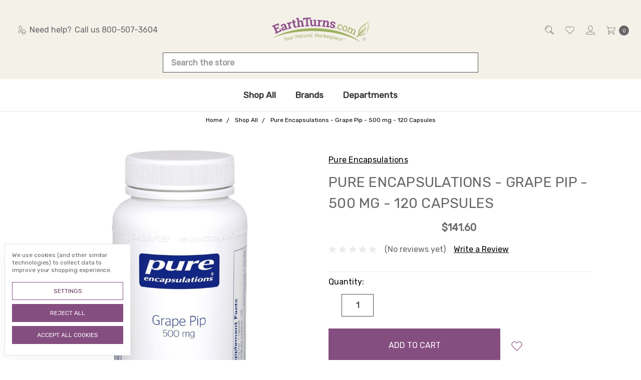

--- FILE ---
content_type: text/html; charset=UTF-8
request_url: https://earthturns.com/pure-encapsulations-grape-pip-500-mg
body_size: 22937
content:









<!DOCTYPE html>
<html class="no-js" lang="en">
    <head>
        <title>Pure Encapsulations - Grape Pip - 500 mg - 120 Capsules</title>
        <link rel="dns-prefetch preconnect" href="https://cdn11.bigcommerce.com/s-48cpv4s76a" crossorigin><link rel="dns-prefetch preconnect" href="https://fonts.googleapis.com/" crossorigin><link rel="dns-prefetch preconnect" href="https://fonts.gstatic.com/" crossorigin>
        <meta property="product:price:amount" content="141.6" /><meta property="product:price:currency" content="USD" /><meta property="og:url" content="https://earthturns.com/pure-encapsulations-grape-pip-500-mg" /><meta property="og:site_name" content="Earth Turns" /><meta name="keywords" content=" "><meta name="description" content="Fast, free shipping with excellent service. Let us help you get your Pure Encapsulations - Grape Pip - 500 mg - 120 Capsules today."><link rel='canonical' href='https://earthturns.com/pure-encapsulations-grape-pip-500-mg' /><meta name='platform' content='bigcommerce.stencil' /><meta property="og:type" content="product" />
<meta property="og:title" content="Pure Encapsulations - Grape Pip - 500 mg - 120 Capsules" />
<meta property="og:description" content="Fast, free shipping with excellent service. Let us help you get your Pure Encapsulations - Grape Pip - 500 mg - 120 Capsules today." />
<meta property="og:image" content="https://cdn11.bigcommerce.com/s-48cpv4s76a/products/3192/images/8078/pure-encapsulations-gp51-3603_5__99018.1711717288.386.513.jpg?c=1" />
<meta property="og:availability" content="instock" />
<meta property="pinterest:richpins" content="enabled" />
        
         

        <link href="https://cdn11.bigcommerce.com/s-48cpv4s76a/product_images/favicon%20%281%29.png?t=1710257407" rel="shortcut icon">
        <link rel="apple-touch-icon" sizes="180x180" href="/content/apple-touch-icon.png">
        <link rel="icon" type="image/png" sizes="32x32" href="/content/favicon-32x32.png">
        <link rel="icon" type="image/png" sizes="16x16" href="/content/favicon-16x16.png">
        <link rel="manifest" href="/content/site.webmanifest">
        <link rel="mask-icon" href="/content/safari-pinned-tab.svg" color="#1175bc">
        <link rel="shortcut icon" href="/content/favicon.ico">
        <meta name="msapplication-TileColor" content="#1175bc">
        <meta name="msapplication-config" content="/content/browserconfig.xml">
        <meta name="theme-color" content="#1175bc">
        <meta name="viewport" content="width=device-width, initial-scale=1, maximum-scale=1">
        <meta name="ft-name" content="Covent Garden">
        <meta name="ft-version" content="2.9.3
">
        <meta name="ft-edition" content="Calm">

        <script>
            // Change document class from no-js to js so we can detect this in css
            document.documentElement.className = document.documentElement.className.replace('no-js', 'js');
        </script>

        <link href="https://fonts.googleapis.com/css?family=Montserrat:400%7CWork+Sans:300%7CRubik:400&display=swap" rel="stylesheet">
        <link data-stencil-stylesheet href="https://cdn11.bigcommerce.com/s-48cpv4s76a/stencil/d91eda80-c2b1-013c-c9ac-62d870aa1fc6/e/b68ab940-01c1-013e-d224-0296a63acdde/css/theme-2ec52770-9ae4-013e-4bcc-02bb7f1e6010.css" rel="stylesheet">

        <link href="https://cdn.jsdelivr.net/gh/flair-themes/covent-garden@2.9.3
/fixes.css?c=7422591" rel="stylesheet">

        <!-- Start Tracking Code for analytics_googleanalytics4 -->

<script data-cfasync="false" src="https://cdn11.bigcommerce.com/shared/js/google_analytics4_bodl_subscribers-358423becf5d870b8b603a81de597c10f6bc7699.js" integrity="sha256-gtOfJ3Avc1pEE/hx6SKj/96cca7JvfqllWA9FTQJyfI=" crossorigin="anonymous"></script>
<script data-cfasync="false">
  (function () {
    window.dataLayer = window.dataLayer || [];

    function gtag(){
        dataLayer.push(arguments);
    }

    function initGA4(event) {
         function setupGtag() {
            function configureGtag() {
                gtag('js', new Date());
                gtag('set', 'developer_id.dMjk3Nj', true);
                gtag('config', 'G-N8DBW2Q3RT');
            }

            var script = document.createElement('script');

            script.src = 'https://www.googletagmanager.com/gtag/js?id=G-N8DBW2Q3RT';
            script.async = true;
            script.onload = configureGtag;

            document.head.appendChild(script);
        }

        setupGtag();

        if (typeof subscribeOnBodlEvents === 'function') {
            subscribeOnBodlEvents('G-N8DBW2Q3RT', true);
        }

        window.removeEventListener(event.type, initGA4);
    }

    gtag('consent', 'default', {"ad_storage":"denied","ad_user_data":"denied","ad_personalization":"denied","analytics_storage":"denied","functionality_storage":"denied"})
            

    var eventName = document.readyState === 'complete' ? 'consentScriptsLoaded' : 'DOMContentLoaded';
    window.addEventListener(eventName, initGA4, false);
  })()
</script>

<!-- End Tracking Code for analytics_googleanalytics4 -->

<!-- Start Tracking Code for analytics_siteverification -->

<meta name="google-site-verification" content="NL3H0hZ0C9UmZXXhewdMHUx1M8V8mDlZwIu1rdhsnB4" />

<!-- End Tracking Code for analytics_siteverification -->


<script type="text/javascript" src="https://checkout-sdk.bigcommerce.com/v1/loader.js" defer ></script>
<script src="https://www.google.com/recaptcha/api.js" async defer></script>
<script>window.consentManagerStoreConfig = function () { return {"storeName":"Earth Turns","privacyPolicyUrl":"","writeKey":null,"improvedConsentManagerEnabled":true,"AlwaysIncludeScriptsWithConsentTag":true}; };</script>
<script type="text/javascript" src="https://cdn11.bigcommerce.com/shared/js/bodl-consent-32a446f5a681a22e8af09a4ab8f4e4b6deda6487.js" integrity="sha256-uitfaufFdsW9ELiQEkeOgsYedtr3BuhVvA4WaPhIZZY=" crossorigin="anonymous" defer></script>
<script type="text/javascript" src="https://cdn11.bigcommerce.com/shared/js/storefront/consent-manager-config-3013a89bb0485f417056882e3b5cf19e6588b7ba.js" defer></script>
<script type="text/javascript" src="https://cdn11.bigcommerce.com/shared/js/storefront/consent-manager-08633fe15aba542118c03f6d45457262fa9fac88.js" defer></script>
<script type="text/javascript">
var BCData = {"product_attributes":{"sku":null,"upc":"766298003603","mpn":null,"gtin":null,"weight":null,"base":true,"image":null,"price":{"without_tax":{"formatted":"$141.60","value":141.6,"currency":"USD"},"tax_label":"Tax"},"out_of_stock_behavior":"hide_option","out_of_stock_message":"Out of stock","available_modifier_values":[],"in_stock_attributes":[],"stock":null,"instock":true,"stock_message":null,"purchasable":true,"purchasing_message":null,"call_for_price_message":null}};
</script>
<script src='https://searchserverapi1.com/widgets/bigcommerce/init.js?api_key=8C6y5n4B1Q' async  ></script><script>
  window.addEventListener("scroll", function() {
    const menuToMakeSticky = document.querySelector('.nav[data-space48-menu="sticky-menu"]');
    const scrollPosition = window.scrollY;

    // Adjust this value to determine when the menu should become sticky
    const triggerPosition = 200; // Adjust the distance as needed

    if (scrollPosition >= triggerPosition) {
        menuToMakeSticky.classList.add("sticky");
    } else {
        menuToMakeSticky.classList.remove("sticky");
    }
});
</script><!-- Global site tag (gtag.js) - Google Ads: AW-1068548509 -->
<script data-bc-cookie-consent="3" type="text/plain" async src="https://www.googletagmanager.com/gtag/js?id=AW-1068548509"></script>
<script data-bc-cookie-consent="3" type="text/plain">
  window.dataLayer = window.dataLayer || [];
  function gtag(){dataLayer.push(arguments);}
  gtag('js', new Date());

  gtag('config', 'AW-1068548509');
  gtag('set', 'developer_id.dMjk3Nj', true);
</script>
<!-- GA4 Code Start: View Product Content -->
<script data-bc-cookie-consent="3" type="text/plain">
  gtag('event', 'view_item', {
    send_to: 'AW-1068548509',
    ecomm_pagetype: 'product',
    currency: 'USD',
    items: [{
      id: '',
      name: 'Pure Encapsulations - Grape Pip - 500 mg - 120 Capsules',
      quantity: 1,
      google_business_vertical: 'retail',
      currency: "USD",
      price: 141.6,
    }],
    value: 141.6,
  });
</script>

 <script data-cfasync="false" src="https://microapps.bigcommerce.com/bodl-events/1.9.4/index.js" integrity="sha256-Y0tDj1qsyiKBRibKllwV0ZJ1aFlGYaHHGl/oUFoXJ7Y=" nonce="" crossorigin="anonymous"></script>
 <script data-cfasync="false" nonce="">

 (function() {
    function decodeBase64(base64) {
       const text = atob(base64);
       const length = text.length;
       const bytes = new Uint8Array(length);
       for (let i = 0; i < length; i++) {
          bytes[i] = text.charCodeAt(i);
       }
       const decoder = new TextDecoder();
       return decoder.decode(bytes);
    }
    window.bodl = JSON.parse(decodeBase64("[base64]"));
 })()

 </script>

<script nonce="">
(function () {
    var xmlHttp = new XMLHttpRequest();

    xmlHttp.open('POST', 'https://bes.gcp.data.bigcommerce.com/nobot');
    xmlHttp.setRequestHeader('Content-Type', 'application/json');
    xmlHttp.send('{"store_id":"1002952399","timezone_offset":"-5.0","timestamp":"2026-01-18T06:26:17.27146000Z","visit_id":"6a6d7192-893d-4239-a24c-be34ed681149","channel_id":1}');
})();
</script>

        

        
        
        
        
        
        
        
        
        
        
        
        <!-- snippet location htmlhead -->
    </head>
    <body class="">
        <!-- snippet location header -->
        <svg data-src="https://cdn11.bigcommerce.com/s-48cpv4s76a/stencil/d91eda80-c2b1-013c-c9ac-62d870aa1fc6/e/b68ab940-01c1-013e-d224-0296a63acdde/img/icon-sprite.svg" class="icons-svg-sprite"></svg>


            <div data-content-region="above_header_banner"></div>
<div data-content-region="above_header--global"></div>
<div data-content-region="above_header"></div>
<header class="header  " role="banner">
    <a href="#" class="mobileMenu-toggle" data-mobile-menu-toggle="menu">
        <span class="mobileMenu-toggleIcon">Toggle menu</span>
    </a>
    <div class="header-top position--center ">
        <nav class="navUser left">
    <ul class="navUser-section" data-topbar data-options="sticky_on:large">
                <li class="navUser-item phone">
            <a class="navUser-action" href="tel:800-507-3604"><i class="icon"><svg><use xlink:href="#icon-phone" /></svg></i><span>Need help?</span><span class="phone-number">Call us 800-507-3604</span></a>
        </li>
    </ul>
</nav>
<nav class="navUser right sticky">
    <ul class="navUser-section navUser-section--alt">
        <li class="navUser-item navUser-item--search">
            <a class="navUser-action navUser-action--quickSearch" href="#" data-search="quickSearch" aria-controls="quickSearch" aria-expanded="false"><i class="icon user-icon" aria-hidden="true"><svg><use xlink:href="#icon-search" /></svg></i><i class="icon replace-icon" aria-hidden="true"><svg><use xlink:href="#icon-search" /></svg></i></a>
            <div class="dropdown dropdown--quickSearch" id="quickSearch" aria-hidden="true" tabindex="-1" data-prevent-quick-search-close>
                <div class="container">
    <!-- snippet location forms_search -->
    <form class="form" action="/search.php">
        <fieldset class="form-fieldset">
            <div class="form-field">
                <label class="is-srOnly" for="search_query">Search</label>
                <input class="form-input" data-search-quick name="search_query" id="search_query" data-error-message="Search field cannot be empty." placeholder="Search the store" autocomplete="off">
            </div>
        </fieldset>
    </form>
    <a class="modal-close" aria-label="Close" data-drop-down-close role="button">
        <span aria-hidden="true">&#215;</span>
    </a>
</div>
<div class="resultsContainer" id="qsResults">
    <section class="quickSearchResults" data-bind="html: results"></section>
</div>
            </div>
        </li>
        <li class="navUser-item">
            <a class="navUser-action" href="/wishlist.php"><i class="icon user-icon" aria-hidden="true"><svg><use xlink:href="#icon-heart" /></svg></i><i class="icon replace-icon" aria-hidden="true"><svg><use xlink:href="#icon-heart" /></svg></i></a>
        </li>
        <li class="navUser-item navUser-item--account">
                <a class="navUser-action" href="/login.php"><i class="icon" aria-hidden="true"><svg><use xlink:href="#icon-account" /></svg></i></a>
        </li>
        <li class="navUser-item navUser-item--cart">
            <a
                class="navUser-action"
                data-cart-preview
                data-dropdown="cart-preview-dropdown"
                data-options="align:right"
                href="/cart.php">
                <span class="navUser-item-cartLabel"><i class="icon" aria-hidden="true"><svg><use xlink:href="#icon-cart" /></svg></i></span> <span class="countPill cart-quantity"></span>
            </a>

            <div class="dropdown-menu" id="cart-preview-dropdown" data-dropdown-content aria-hidden="true"></div>
        </li>
    </ul>
</nav>

        <div class="header-logo header-logo--center sticky hide-on-sticky">
            <a href="https://earthturns.com/" data-topbar data-options="sticky_on: large">
                <span class="header-logo-text with-image">
                    <img class="header-logo-image"
                    src="https://cdn11.bigcommerce.com/s-48cpv4s76a/images/stencil/200x50/etlogo_1762175338__65017.original.png"
                    srcset="https://cdn11.bigcommerce.com/s-48cpv4s76a/images/stencil/200x50/etlogo_1762175338__65017.original.png"
                    alt="Earth Turns"
                    title="Earth Turns">
                </span>
</a>
        </div>

    </div>

    <div data-content-region="header_above_navigation"></div>
        <div class="navPages-container sticky" id="menu" data-menu>
            <nav class="navPages top-bar" data-topbar role="navigation" data-options="sticky_on: large;">
    <div class="navPages-quickSearch">
        <!-- snippet location forms_search -->
<form class="form"  action="/search.php">
    <fieldset class="form-fieldset">
        <div class="form-field">
            <label class="form-label is-srOnly" for="search_query_adv">Search Keyword:</label>
            <div class="form-prefixPostfix wrap">
                <input class="form-input" id="search_query_adv" name="search_query_adv" value="">
                <input class="button button--primary form-prefixPostfix-button--postfix" type="submit" value="Search">
            </div>
        </div>
    </fieldset>
</form>
    </div>
    <ul class="navPages-list marketplace">
                        <li class="navPages-item">
                            <a class="navPages-action" href="https://earthturns.com/shop-all/">Shop All</a>
                        </li>
                        <li class="navPages-item">
                            <a class="navPages-action navPages-action-depth-max has-subMenu is-root" href="https://earthturns.com/brands/" data-collapsible="navPages-253">
    Brands <i class="icon navPages-action-moreIcon" aria-hidden="true"><svg><use xlink:href="#icon-chevron-down" /></svg></i>
</a>
<div class="navPage-subMenu" id="navPages-253" aria-hidden="true" tabindex="-1">
    <ul class="navPage-subMenu-list">
        <li class="navPage-subMenu-item">
            <a class="navPage-subMenu-action navPages-action" href="https://earthturns.com/brands/">All Brands</a>
        </li>
            <li class="navPage-subMenu-item">
                    <a
                        class="navPage-subMenu-action navPages-action has-subMenu"
                        href="https://earthturns.com/brands/c/"
                        data-collapsible="navPages-335"
                        data-collapsible-disabled-breakpoint="medium"
                        data-collapsible-disabled-state="open"
                        data-collapsible-enabled-state="closed">
                        C <i class="icon navPages-action-moreIcon" aria-hidden="true"><svg><use xlink:href="#icon-chevron-down" /></svg></i>
                    </a>
                    <ul class="navPage-childList" id="navPages-335">
                        <li class="navPage-childList-item">
                            <a class="navPage-childList-action navPages-action" href="https://earthturns.com/brands/c/colgate/">Colgate</a>
                        </li>
                    </ul>
            </li>
            <li class="navPage-subMenu-item">
                    <a
                        class="navPage-subMenu-action navPages-action has-subMenu"
                        href="https://earthturns.com/brands/d/"
                        data-collapsible="navPages-254"
                        data-collapsible-disabled-breakpoint="medium"
                        data-collapsible-disabled-state="open"
                        data-collapsible-enabled-state="closed">
                        D <i class="icon navPages-action-moreIcon" aria-hidden="true"><svg><use xlink:href="#icon-chevron-down" /></svg></i>
                    </a>
                    <ul class="navPage-childList" id="navPages-254">
                        <li class="navPage-childList-item">
                            <a class="navPage-childList-action navPages-action" href="https://earthturns.com/brands/d/davinci-labs/">DaVinci Labs</a>
                        </li>
                        <li class="navPage-childList-item">
                            <a class="navPage-childList-action navPages-action" href="https://earthturns.com/brands/d/dee-cee-dc-labs/">Dee Cee (DC) Labs</a>
                        </li>
                        <li class="navPage-childList-item">
                            <a class="navPage-childList-action navPages-action" href="https://earthturns.com/brands/d/desert-essence/">Desert Essence</a>
                        </li>
                        <li class="navPage-childList-item">
                            <a class="navPage-childList-action navPages-action" href="https://earthturns.com/brands/d/douglas-laboratories/">Douglas Laboratories</a>
                        </li>
                        <li class="navPage-childList-item">
                            <a class="navPage-childList-action navPages-action" href="https://earthturns.com/brands/d/dr-bronners/">Dr. Bronner&#x27;s</a>
                        </li>
                        <li class="navPage-childList-item">
                            <a class="navPage-childList-action navPages-action" href="https://earthturns.com/brands/d/drucker-labs/">Drucker Labs</a>
                        </li>
                        <li class="navPage-childList-item">
                            <a class="navPage-childList-action navPages-action" href="https://earthturns.com/brands/d/dynarex/">Dynarex</a>
                        </li>
                    </ul>
            </li>
            <li class="navPage-subMenu-item">
                    <a
                        class="navPage-subMenu-action navPages-action has-subMenu"
                        href="https://earthturns.com/brands/e/"
                        data-collapsible="navPages-261"
                        data-collapsible-disabled-breakpoint="medium"
                        data-collapsible-disabled-state="open"
                        data-collapsible-enabled-state="closed">
                        E <i class="icon navPages-action-moreIcon" aria-hidden="true"><svg><use xlink:href="#icon-chevron-down" /></svg></i>
                    </a>
                    <ul class="navPage-childList" id="navPages-261">
                        <li class="navPage-childList-item">
                            <a class="navPage-childList-action navPages-action" href="https://earthturns.com/brands/e/earthpaste/">Earthpaste</a>
                        </li>
                    </ul>
            </li>
            <li class="navPage-subMenu-item">
                    <a
                        class="navPage-subMenu-action navPages-action has-subMenu"
                        href="https://earthturns.com/brands/g/"
                        data-collapsible="navPages-333"
                        data-collapsible-disabled-breakpoint="medium"
                        data-collapsible-disabled-state="open"
                        data-collapsible-enabled-state="closed">
                        G <i class="icon navPages-action-moreIcon" aria-hidden="true"><svg><use xlink:href="#icon-chevron-down" /></svg></i>
                    </a>
                    <ul class="navPage-childList" id="navPages-333">
                        <li class="navPage-childList-item">
                            <a class="navPage-childList-action navPages-action" href="https://earthturns.com/brands/g/glaxo-smith-kline/">Glaxo Smith Kline</a>
                        </li>
                    </ul>
            </li>
            <li class="navPage-subMenu-item">
                    <a
                        class="navPage-subMenu-action navPages-action has-subMenu"
                        href="https://earthturns.com/brands/i/"
                        data-collapsible="navPages-263"
                        data-collapsible-disabled-breakpoint="medium"
                        data-collapsible-disabled-state="open"
                        data-collapsible-enabled-state="closed">
                        I <i class="icon navPages-action-moreIcon" aria-hidden="true"><svg><use xlink:href="#icon-chevron-down" /></svg></i>
                    </a>
                    <ul class="navPage-childList" id="navPages-263">
                        <li class="navPage-childList-item">
                            <a class="navPage-childList-action navPages-action" href="https://earthturns.com/brands/i/indigo-wild-zum/">Indigo Wild - Zum</a>
                        </li>
                    </ul>
            </li>
            <li class="navPage-subMenu-item">
                    <a
                        class="navPage-subMenu-action navPages-action has-subMenu"
                        href="https://earthturns.com/brands/l/"
                        data-collapsible="navPages-314"
                        data-collapsible-disabled-breakpoint="medium"
                        data-collapsible-disabled-state="open"
                        data-collapsible-enabled-state="closed">
                        L <i class="icon navPages-action-moreIcon" aria-hidden="true"><svg><use xlink:href="#icon-chevron-down" /></svg></i>
                    </a>
                    <ul class="navPage-childList" id="navPages-314">
                        <li class="navPage-childList-item">
                            <a class="navPage-childList-action navPages-action" href="https://earthturns.com/brands/l/little-davinci/">Little DaVinci</a>
                        </li>
                    </ul>
            </li>
            <li class="navPage-subMenu-item">
                    <a
                        class="navPage-subMenu-action navPages-action has-subMenu"
                        href="https://earthturns.com/brands/m/"
                        data-collapsible="navPages-316"
                        data-collapsible-disabled-breakpoint="medium"
                        data-collapsible-disabled-state="open"
                        data-collapsible-enabled-state="closed">
                        M <i class="icon navPages-action-moreIcon" aria-hidden="true"><svg><use xlink:href="#icon-chevron-down" /></svg></i>
                    </a>
                    <ul class="navPage-childList" id="navPages-316">
                        <li class="navPage-childList-item">
                            <a class="navPage-childList-action navPages-action" href="https://earthturns.com/brands/m/mckesson/">McKesson</a>
                        </li>
                    </ul>
            </li>
            <li class="navPage-subMenu-item">
                    <a
                        class="navPage-subMenu-action navPages-action has-subMenu"
                        href="https://earthturns.com/brands/n/"
                        data-collapsible="navPages-325"
                        data-collapsible-disabled-breakpoint="medium"
                        data-collapsible-disabled-state="open"
                        data-collapsible-enabled-state="closed">
                        N <i class="icon navPages-action-moreIcon" aria-hidden="true"><svg><use xlink:href="#icon-chevron-down" /></svg></i>
                    </a>
                    <ul class="navPage-childList" id="navPages-325">
                        <li class="navPage-childList-item">
                            <a class="navPage-childList-action navPages-action" href="https://earthturns.com/brands/n/new-world-imports/">New World Imports</a>
                        </li>
                    </ul>
            </li>
            <li class="navPage-subMenu-item">
                    <a
                        class="navPage-subMenu-action navPages-action has-subMenu"
                        href="https://earthturns.com/brands/p/"
                        data-collapsible="navPages-265"
                        data-collapsible-disabled-breakpoint="medium"
                        data-collapsible-disabled-state="open"
                        data-collapsible-enabled-state="closed">
                        P <i class="icon navPages-action-moreIcon" aria-hidden="true"><svg><use xlink:href="#icon-chevron-down" /></svg></i>
                    </a>
                    <ul class="navPage-childList" id="navPages-265">
                        <li class="navPage-childList-item">
                            <a class="navPage-childList-action navPages-action" href="https://earthturns.com/brands/p/pure-encapsulations/">Pure Encapsulations</a>
                        </li>
                    </ul>
            </li>
            <li class="navPage-subMenu-item">
                    <a
                        class="navPage-subMenu-action navPages-action has-subMenu"
                        href="https://earthturns.com/brands/r/"
                        data-collapsible="navPages-267"
                        data-collapsible-disabled-breakpoint="medium"
                        data-collapsible-disabled-state="open"
                        data-collapsible-enabled-state="closed">
                        R <i class="icon navPages-action-moreIcon" aria-hidden="true"><svg><use xlink:href="#icon-chevron-down" /></svg></i>
                    </a>
                    <ul class="navPage-childList" id="navPages-267">
                        <li class="navPage-childList-item">
                            <a class="navPage-childList-action navPages-action" href="https://earthturns.com/brands/r/radius/">Radius</a>
                        </li>
                        <li class="navPage-childList-item">
                            <a class="navPage-childList-action navPages-action" href="https://earthturns.com/brands/r/rj-schinner-co/">RJ Schinner Co</a>
                        </li>
                    </ul>
            </li>
    </ul>
</div>
                        </li>
                        <li class="navPages-item">
                            <a class="navPages-action navPages-action-depth-max has-subMenu is-root" href="https://earthturns.com/by-condition/" data-collapsible="navPages-269">
    By Condition <i class="icon navPages-action-moreIcon" aria-hidden="true"><svg><use xlink:href="#icon-chevron-down" /></svg></i>
</a>
<div class="navPage-subMenu" id="navPages-269" aria-hidden="true" tabindex="-1">
    <ul class="navPage-subMenu-list">
        <li class="navPage-subMenu-item">
            <a class="navPage-subMenu-action navPages-action" href="https://earthturns.com/by-condition/">All By Condition</a>
        </li>
            <li class="navPage-subMenu-item">
                    <a
                        class="navPage-subMenu-action navPages-action has-subMenu"
                        href="https://earthturns.com/by-condition/athletic-health/"
                        data-collapsible="navPages-277"
                        data-collapsible-disabled-breakpoint="medium"
                        data-collapsible-disabled-state="open"
                        data-collapsible-enabled-state="closed">
                        Athletic Health <i class="icon navPages-action-moreIcon" aria-hidden="true"><svg><use xlink:href="#icon-chevron-down" /></svg></i>
                    </a>
                    <ul class="navPage-childList" id="navPages-277">
                        <li class="navPage-childList-item">
                            <a class="navPage-childList-action navPages-action" href="https://earthturns.com/by-condition/athletic-health/muscle-growth/">Muscle Growth</a>
                        </li>
                    </ul>
            </li>
            <li class="navPage-subMenu-item">
                    <a
                        class="navPage-subMenu-action navPages-action has-subMenu"
                        href="https://earthturns.com/by-condition/bone-joints/"
                        data-collapsible="navPages-273"
                        data-collapsible-disabled-breakpoint="medium"
                        data-collapsible-disabled-state="open"
                        data-collapsible-enabled-state="closed">
                        Bone / Joints <i class="icon navPages-action-moreIcon" aria-hidden="true"><svg><use xlink:href="#icon-chevron-down" /></svg></i>
                    </a>
                    <ul class="navPage-childList" id="navPages-273">
                        <li class="navPage-childList-item">
                            <a class="navPage-childList-action navPages-action" href="https://earthturns.com/by-condition/bone-joints/bone-strength/">Bone Strength</a>
                        </li>
                    </ul>
            </li>
            <li class="navPage-subMenu-item">
                    <a
                        class="navPage-subMenu-action navPages-action has-subMenu"
                        href="https://earthturns.com/by-condition/brain-support-nervous-system/"
                        data-collapsible="navPages-271"
                        data-collapsible-disabled-breakpoint="medium"
                        data-collapsible-disabled-state="open"
                        data-collapsible-enabled-state="closed">
                        Brain Support / Nervous System <i class="icon navPages-action-moreIcon" aria-hidden="true"><svg><use xlink:href="#icon-chevron-down" /></svg></i>
                    </a>
                    <ul class="navPage-childList" id="navPages-271">
                        <li class="navPage-childList-item">
                            <a class="navPage-childList-action navPages-action" href="https://earthturns.com/by-condition/brain-support-nervous-system/nervous-system-support/">Nervous System Support</a>
                        </li>
                    </ul>
            </li>
            <li class="navPage-subMenu-item">
                    <a
                        class="navPage-subMenu-action navPages-action has-subMenu"
                        href="https://earthturns.com/by-condition/cardiovascular-blood/"
                        data-collapsible="navPages-284"
                        data-collapsible-disabled-breakpoint="medium"
                        data-collapsible-disabled-state="open"
                        data-collapsible-enabled-state="closed">
                        Cardiovascular / Blood <i class="icon navPages-action-moreIcon" aria-hidden="true"><svg><use xlink:href="#icon-chevron-down" /></svg></i>
                    </a>
                    <ul class="navPage-childList" id="navPages-284">
                        <li class="navPage-childList-item">
                            <a class="navPage-childList-action navPages-action" href="https://earthturns.com/by-condition/cardiovascular-blood/cardiovascular-health/">Cardiovascular Health</a>
                        </li>
                        <li class="navPage-childList-item">
                            <a class="navPage-childList-action navPages-action" href="https://earthturns.com/by-condition/cardiovascular-blood/circulation/">Circulation</a>
                        </li>
                        <li class="navPage-childList-item">
                            <a class="navPage-childList-action navPages-action" href="https://earthturns.com/by-condition/cardiovascular-blood/homocysteine-support/">Homocysteine Support</a>
                        </li>
                    </ul>
            </li>
            <li class="navPage-subMenu-item">
                    <a
                        class="navPage-subMenu-action navPages-action has-subMenu"
                        href="https://earthturns.com/by-condition/detoxification/"
                        data-collapsible="navPages-288"
                        data-collapsible-disabled-breakpoint="medium"
                        data-collapsible-disabled-state="open"
                        data-collapsible-enabled-state="closed">
                        Detoxification <i class="icon navPages-action-moreIcon" aria-hidden="true"><svg><use xlink:href="#icon-chevron-down" /></svg></i>
                    </a>
                    <ul class="navPage-childList" id="navPages-288">
                        <li class="navPage-childList-item">
                            <a class="navPage-childList-action navPages-action" href="https://earthturns.com/by-condition/detoxification/detox/">Detox</a>
                        </li>
                        <li class="navPage-childList-item">
                            <a class="navPage-childList-action navPages-action" href="https://earthturns.com/by-condition/detoxification/liver-health/">Liver Health</a>
                        </li>
                    </ul>
            </li>
            <li class="navPage-subMenu-item">
                    <a class="navPage-subMenu-action navPages-action" href="https://earthturns.com/by-condition/digestion/">Digestion</a>
            </li>
            <li class="navPage-subMenu-item">
                    <a class="navPage-subMenu-action navPages-action" href="https://earthturns.com/by-condition/eye-health-vision/">Eye Health / Vision</a>
            </li>
            <li class="navPage-subMenu-item">
                    <a class="navPage-subMenu-action navPages-action" href="https://earthturns.com/by-condition/hair-nail-care/">Hair &amp; Nail Care</a>
            </li>
            <li class="navPage-subMenu-item">
                    <a
                        class="navPage-subMenu-action navPages-action has-subMenu"
                        href="https://earthturns.com/by-condition/immune-support/"
                        data-collapsible="navPages-274"
                        data-collapsible-disabled-breakpoint="medium"
                        data-collapsible-disabled-state="open"
                        data-collapsible-enabled-state="closed">
                        Immune Support <i class="icon navPages-action-moreIcon" aria-hidden="true"><svg><use xlink:href="#icon-chevron-down" /></svg></i>
                    </a>
                    <ul class="navPage-childList" id="navPages-274">
                        <li class="navPage-childList-item">
                            <a class="navPage-childList-action navPages-action" href="https://earthturns.com/by-condition/immune-support/immune-support/">Immune Support</a>
                        </li>
                    </ul>
            </li>
            <li class="navPage-subMenu-item">
                    <a
                        class="navPage-subMenu-action navPages-action has-subMenu"
                        href="https://earthturns.com/by-condition/mental-emotional-health/"
                        data-collapsible="navPages-292"
                        data-collapsible-disabled-breakpoint="medium"
                        data-collapsible-disabled-state="open"
                        data-collapsible-enabled-state="closed">
                        Mental / Emotional Health <i class="icon navPages-action-moreIcon" aria-hidden="true"><svg><use xlink:href="#icon-chevron-down" /></svg></i>
                    </a>
                    <ul class="navPage-childList" id="navPages-292">
                        <li class="navPage-childList-item">
                            <a class="navPage-childList-action navPages-action" href="https://earthturns.com/by-condition/mental-emotional-health/mood-support/">Mood Support</a>
                        </li>
                    </ul>
            </li>
            <li class="navPage-subMenu-item">
                    <a class="navPage-subMenu-action navPages-action" href="https://earthturns.com/by-condition/muscular/">Muscular</a>
            </li>
            <li class="navPage-subMenu-item">
                    <a
                        class="navPage-subMenu-action navPages-action has-subMenu"
                        href="https://earthturns.com/by-condition/skin/"
                        data-collapsible="navPages-270"
                        data-collapsible-disabled-breakpoint="medium"
                        data-collapsible-disabled-state="open"
                        data-collapsible-enabled-state="closed">
                        Skin <i class="icon navPages-action-moreIcon" aria-hidden="true"><svg><use xlink:href="#icon-chevron-down" /></svg></i>
                    </a>
                    <ul class="navPage-childList" id="navPages-270">
                        <li class="navPage-childList-item">
                            <a class="navPage-childList-action navPages-action" href="https://earthturns.com/by-condition/skin/skin-health/">Skin Health</a>
                        </li>
                    </ul>
            </li>
            <li class="navPage-subMenu-item">
                    <a class="navPage-subMenu-action navPages-action" href="https://earthturns.com/by-condition/sleep/">Sleep</a>
            </li>
            <li class="navPage-subMenu-item">
                    <a
                        class="navPage-subMenu-action navPages-action has-subMenu"
                        href="https://earthturns.com/by-condition/womens-health/"
                        data-collapsible="navPages-279"
                        data-collapsible-disabled-breakpoint="medium"
                        data-collapsible-disabled-state="open"
                        data-collapsible-enabled-state="closed">
                        Women&#x27;s Health <i class="icon navPages-action-moreIcon" aria-hidden="true"><svg><use xlink:href="#icon-chevron-down" /></svg></i>
                    </a>
                    <ul class="navPage-childList" id="navPages-279">
                        <li class="navPage-childList-item">
                            <a class="navPage-childList-action navPages-action" href="https://earthturns.com/by-condition/womens-health/pms/">PMS</a>
                        </li>
                    </ul>
            </li>
    </ul>
</div>
                        </li>
                        <li class="navPages-item">
                            <a class="navPages-action navPages-action-depth-max has-subMenu is-root" href="https://earthturns.com/departments/" data-collapsible="navPages-24">
    Departments <i class="icon navPages-action-moreIcon" aria-hidden="true"><svg><use xlink:href="#icon-chevron-down" /></svg></i>
</a>
<div class="navPage-subMenu" id="navPages-24" aria-hidden="true" tabindex="-1">
    <ul class="navPage-subMenu-list">
        <li class="navPage-subMenu-item">
            <a class="navPage-subMenu-action navPages-action" href="https://earthturns.com/departments/">All Departments</a>
        </li>
            <li class="navPage-subMenu-item">
                    <a
                        class="navPage-subMenu-action navPages-action has-subMenu"
                        href="https://earthturns.com/departments/athletics/"
                        data-collapsible="navPages-322"
                        data-collapsible-disabled-breakpoint="medium"
                        data-collapsible-disabled-state="open"
                        data-collapsible-enabled-state="closed">
                        Athletics <i class="icon navPages-action-moreIcon" aria-hidden="true"><svg><use xlink:href="#icon-chevron-down" /></svg></i>
                    </a>
                    <ul class="navPage-childList" id="navPages-322">
                        <li class="navPage-childList-item">
                            <a class="navPage-childList-action navPages-action" href="https://earthturns.com/departments/athletics/nsf-certified-for-sport/">NSF Certified For Sport</a>
                        </li>
                    </ul>
            </li>
            <li class="navPage-subMenu-item">
                    <a
                        class="navPage-subMenu-action navPages-action has-subMenu"
                        href="https://earthturns.com/departments/food/"
                        data-collapsible="navPages-52"
                        data-collapsible-disabled-breakpoint="medium"
                        data-collapsible-disabled-state="open"
                        data-collapsible-enabled-state="closed">
                        Food <i class="icon navPages-action-moreIcon" aria-hidden="true"><svg><use xlink:href="#icon-chevron-down" /></svg></i>
                    </a>
                    <ul class="navPage-childList" id="navPages-52">
                        <li class="navPage-childList-item">
                            <a class="navPage-childList-action navPages-action" href="https://earthturns.com/departments/food/protein-powders/">Protein Powders</a>
                        </li>
                    </ul>
            </li>
            <li class="navPage-subMenu-item">
                    <a
                        class="navPage-subMenu-action navPages-action has-subMenu"
                        href="https://earthturns.com/departments/household/"
                        data-collapsible="navPages-47"
                        data-collapsible-disabled-breakpoint="medium"
                        data-collapsible-disabled-state="open"
                        data-collapsible-enabled-state="closed">
                        Household <i class="icon navPages-action-moreIcon" aria-hidden="true"><svg><use xlink:href="#icon-chevron-down" /></svg></i>
                    </a>
                    <ul class="navPage-childList" id="navPages-47">
                        <li class="navPage-childList-item">
                            <a class="navPage-childList-action navPages-action" href="https://earthturns.com/departments/household/air-fresheners/">Air Fresheners</a>
                        </li>
                        <li class="navPage-childList-item">
                            <a class="navPage-childList-action navPages-action" href="https://earthturns.com/departments/household/aroma-candles/">Aroma Candles</a>
                        </li>
                        <li class="navPage-childList-item">
                            <a class="navPage-childList-action navPages-action" href="https://earthturns.com/departments/household/laundry-soap/">Laundry Soap</a>
                        </li>
                        <li class="navPage-childList-item">
                            <a class="navPage-childList-action navPages-action" href="https://earthturns.com/departments/household/soaps-cleaners/">Soaps / Cleaners</a>
                        </li>
                    </ul>
            </li>
            <li class="navPage-subMenu-item">
                    <a
                        class="navPage-subMenu-action navPages-action has-subMenu"
                        href="https://earthturns.com/departments/medical-supplies/"
                        data-collapsible="navPages-328"
                        data-collapsible-disabled-breakpoint="medium"
                        data-collapsible-disabled-state="open"
                        data-collapsible-enabled-state="closed">
                        Medical Supplies <i class="icon navPages-action-moreIcon" aria-hidden="true"><svg><use xlink:href="#icon-chevron-down" /></svg></i>
                    </a>
                    <ul class="navPage-childList" id="navPages-328">
                        <li class="navPage-childList-item">
                            <a class="navPage-childList-action navPages-action" href="https://earthturns.com/departments/medical-supplies/nutritionals-and-feeding-supplies/">Nutritionals and Feeding Supplies</a>
                        </li>
                        <li class="navPage-childList-item">
                            <a class="navPage-childList-action navPages-action" href="https://earthturns.com/departments/medical-supplies/personal-hygiene/">Personal Hygiene</a>
                        </li>
                        <li class="navPage-childList-item">
                            <a class="navPage-childList-action navPages-action" href="https://earthturns.com/departments/medical-supplies/pharmaceuticals/">Pharmaceuticals</a>
                        </li>
                    </ul>
            </li>
            <li class="navPage-subMenu-item">
                    <a
                        class="navPage-subMenu-action navPages-action has-subMenu"
                        href="https://earthturns.com/departments/personal-care/"
                        data-collapsible="navPages-28"
                        data-collapsible-disabled-breakpoint="medium"
                        data-collapsible-disabled-state="open"
                        data-collapsible-enabled-state="closed">
                        Personal Care <i class="icon navPages-action-moreIcon" aria-hidden="true"><svg><use xlink:href="#icon-chevron-down" /></svg></i>
                    </a>
                    <ul class="navPage-childList" id="navPages-28">
                        <li class="navPage-childList-item">
                            <a class="navPage-childList-action navPages-action" href="https://earthturns.com/departments/personal-care/aromatherapy/">Aromatherapy</a>
                        </li>
                        <li class="navPage-childList-item">
                            <a class="navPage-childList-action navPages-action" href="https://earthturns.com/departments/personal-care/baby/">Baby</a>
                        </li>
                        <li class="navPage-childList-item">
                            <a class="navPage-childList-action navPages-action" href="https://earthturns.com/departments/personal-care/cologne/">Cologne</a>
                        </li>
                        <li class="navPage-childList-item">
                            <a class="navPage-childList-action navPages-action" href="https://earthturns.com/departments/personal-care/hair/">Hair</a>
                        </li>
                        <li class="navPage-childList-item">
                            <a class="navPage-childList-action navPages-action" href="https://earthturns.com/departments/personal-care/mouth/">Mouth</a>
                        </li>
                        <li class="navPage-childList-item">
                            <a class="navPage-childList-action navPages-action" href="https://earthturns.com/departments/personal-care/perfume/">Perfume</a>
                        </li>
                        <li class="navPage-childList-item">
                            <a class="navPage-childList-action navPages-action" href="https://earthturns.com/departments/personal-care/skin/">Skin</a>
                        </li>
                        <li class="navPage-childList-item">
                            <a class="navPage-childList-action navPages-action" href="https://earthturns.com/departments/personal-care/yoga-meditation/">Yoga &amp; Meditation</a>
                        </li>
                    </ul>
            </li>
            <li class="navPage-subMenu-item">
                    <a
                        class="navPage-subMenu-action navPages-action has-subMenu"
                        href="https://earthturns.com/departments/pet-products/"
                        data-collapsible="navPages-243"
                        data-collapsible-disabled-breakpoint="medium"
                        data-collapsible-disabled-state="open"
                        data-collapsible-enabled-state="closed">
                        Pet Products <i class="icon navPages-action-moreIcon" aria-hidden="true"><svg><use xlink:href="#icon-chevron-down" /></svg></i>
                    </a>
                    <ul class="navPage-childList" id="navPages-243">
                        <li class="navPage-childList-item">
                            <a class="navPage-childList-action navPages-action" href="https://earthturns.com/departments/pet-products/shampoo-conditioner/">Shampoo &amp; Conditioner</a>
                        </li>
                    </ul>
            </li>
            <li class="navPage-subMenu-item">
                    <a
                        class="navPage-subMenu-action navPages-action has-subMenu"
                        href="https://earthturns.com/departments/supplements/"
                        data-collapsible="navPages-27"
                        data-collapsible-disabled-breakpoint="medium"
                        data-collapsible-disabled-state="open"
                        data-collapsible-enabled-state="closed">
                        Supplements <i class="icon navPages-action-moreIcon" aria-hidden="true"><svg><use xlink:href="#icon-chevron-down" /></svg></i>
                    </a>
                    <ul class="navPage-childList" id="navPages-27">
                        <li class="navPage-childList-item">
                            <a class="navPage-childList-action navPages-action" href="https://earthturns.com/departments/supplements/0-9/">0 - 9</a>
                        </li>
                        <li class="navPage-childList-item">
                            <a class="navPage-childList-action navPages-action" href="https://earthturns.com/departments/supplements/a/">A</a>
                        </li>
                        <li class="navPage-childList-item">
                            <a class="navPage-childList-action navPages-action" href="https://earthturns.com/departments/supplements/b/">B</a>
                        </li>
                    </ul>
            </li>
    </ul>
</div>
                        </li>
             <li class="navPages-item">
                 <a class="navPages-action" href="https://earthturns.com/brands/">Brands</a>
             </li>
    </ul>
    <ul class="navPages-list navPages-list--user">
            <li class="navPages-item">
                <a class="navPages-action" href="/login.php">Sign in</a>
                    or <a class="navPages-action" href="/login.php?action=create_account">Register</a>
            </li>
    </ul>
</nav>
        </div>
<meta name="google-site-verification" content="BHN3-L7t8P_b77TC8LD2kuWBYE3Fd2uDVzXmZL91YgU" />
</header>
<div data-content-region="below_header--global"><div data-layout-id="900bce1a-10cd-4746-8cc1-c708e64b07ee"><div data-sub-layout-container="6e130730-ca35-420c-9fc8-2473cf26e38e" data-layout-name="Layout">
  <style data-container-styling="6e130730-ca35-420c-9fc8-2473cf26e38e">
    [data-sub-layout-container="6e130730-ca35-420c-9fc8-2473cf26e38e"] {
      box-sizing: border-box;
      display: flex;
      flex-wrap: wrap;
      z-index: 0;
      background-color: rgba(244, 241, 233, 1);
      position: relative;
    }
    [data-sub-layout-container="6e130730-ca35-420c-9fc8-2473cf26e38e"]:after {
      background-position: center center;
      background-size: cover;
      z-index: -2;
      content: "";
      display: block;
      position: absolute;
      top: 0;
      left: 0;
      bottom: 0;
      right: 0;
    }
  </style>
  <div data-sub-layout="72d839bd-7b5e-457b-b4f8-afe78912e80e">
    <style data-column-styling="72d839bd-7b5e-457b-b4f8-afe78912e80e">
      [data-sub-layout="72d839bd-7b5e-457b-b4f8-afe78912e80e"] {
        display: flex;
        flex-direction: column;
        box-sizing: border-box;
        flex-basis: 100%;
        max-width: 100%;
        z-index: 0;
        background-color: rgba(244, 241, 233, 1);
        justify-content: center;
        padding-right: 10.5px;
        padding-left: 10.5px;
        margin-top: 10px;
        position: relative;
      }
      [data-sub-layout="72d839bd-7b5e-457b-b4f8-afe78912e80e"]:after {
        background-position: center center;
        background-size: cover;
        z-index: -1;
        content: "";
        display: block;
        position: absolute;
        top: 0;
        left: 0;
        bottom: 0;
        right: 0;
      }
      @media only screen and (max-width: 700px) {
        [data-sub-layout="72d839bd-7b5e-457b-b4f8-afe78912e80e"] {
          flex-basis: 100%;
          max-width: 100%;
        }
      }
    </style>
    <div data-widget-id="00a0d258-5d23-4aee-9250-3f51c204d679" data-placement-id="2d798715-eadf-49ba-be43-c2332c8bb2c6" data-placement-status="ACTIVE"><style>
  .sd-spacer-00a0d258-5d23-4aee-9250-3f51c204d679 {
    height: 15px;
  }
</style>

<div class="sd-spacer-00a0d258-5d23-4aee-9250-3f51c204d679">
</div>
</div><div data-widget-id="bc7fa35d-0fb6-4282-b647-cba8da83694f" data-placement-id="58dfac9a-d596-4d3f-bfb5-a9f275010a29" data-placement-status="ACTIVE"><div class="search-bar">
  <form class="form" action="/search-results-page" style="display: block; margin: auto; width: 50%;" name="search-bar">
        <fieldset class="form-fieldset" style="margin: 5px;">
            <div class="form-field" style="margin: 0px;">
                <label class="is-srOnly" for="search_query">Search</label>
                  <input class="form-input snize-input-style" data-search-quick="" style="max-height: 40px; margin: 0px;" name="search_query" id="search_query" data-error-message="Search field cannot be empty." placeholder="Search the store" autocomplete="off">
            </div>
        </fieldset>
        </form></div>
</div><div data-widget-id="4ef0bb62-a96f-426b-ac37-d981da2778b5" data-placement-id="3dfa0e5b-ccf8-4a35-b334-43b2f6cd2ddc" data-placement-status="ACTIVE"><link href="https://megamenu.space48apps.com/meganav/css/responsive-mobile.css?id=495693b821482b81a4364a51f26e1f4a" rel="stylesheet" media="(max-width: 800px)">
<link href="https://megamenu.space48apps.com/meganav/css/responsive-desktop.css?id=e284964065a42a96d337cbcaf4bac42e" rel="stylesheet" media="(min-width: 801px)">

<style>
    .header {
        border-bottom: 0;
    }
    .header .navPages-container {
        display: none;
    }
    .s48meganav {
        background-color: #FFFFFF;
    }
    .s48meganav .nav .menu-block--wrapper {
        background-color: #FFFFFF;
    }

    .s48meganav .menu-back-btn,
    .s48meganav .navPages-list .navPages-action,
    .s48meganav .navPages-list .navPages-item
    {
        color: #333333;
    }
    .s48meganav .navPages-list .navPages-action svg {
        fill: #333333;
        stroke: #333333;
    }
    .s48meganav .menu-back-btn:hover {
        color: #757575;
    }

    .s48meganav .nav .menu-block__depth-0 {
        justify-content: center;
    }

    .s48meganav .menu-block__depth-0--item > .menu-block--anchor,
    .s48meganav .menu-block__depth-0--item > .menu-block--anchor .menu_block--heading:after {
        color: #333333 !important;
    }
    .s48meganav .menu-block__depth-0--item:hover > .menu-block--anchor:not(.menu-block--no-link) {
        color: #757575 !important;
    }
    .s48meganav .menu-block__depth-1--item > .menu-block--anchor,
    .s48meganav .menu-block__depth-1--item > .menu-block--anchor .menu_block--heading:after {
        color: #333333 !important;
    }
    .s48meganav .menu-block__depth-1--item:hover > .menu-block--anchor:not(.menu-block--no-link) {
        color: #757575 !important;
    }
    .s48meganav .menu-block__depth-2--item > .menu-block--anchor,
    .s48meganav .menu-block__depth-2--item > .menu-block--anchor .menu_block--heading:after {
        color: #333333 !important;
    }
    .s48meganav .menu-block__depth-2--item:hover > .menu-block--anchor:not(.menu-block--no-link) {
        color: #757575 !important;
    }
    
</style>








<div class="s48meganav">
        <button class="menu-back-btn" aria-label="back">
            Back
        </button>
            <a href="#" class="menu-breadcrumb"></a>

    <nav class="menu-block nav nav--responsive menu-block--mobile-breadcrumb" data-space48-menu="sticky-menu">
        <ul class="menu-block__depth-0">
                    <!-- top level menu -->
                                    <li class="menu-block--item menu-block__depth-0--item menu-block--responsive  has-no-children " data-url="/shop-all/">
    <a href="/shop-all/" class="menu-block--anchor menu-block--link menu-block__depth-0--link" title="Shop All">
                <span class="menu_block--heading menu_block__depth-0--heading">Shop All</span>
    </a>






</li>
                                    <li class="menu-block--item menu-block__depth-0--item menu-block--responsive  has-no-children " data-url="/brands/">
    <a href="/brands/" class="menu-block--anchor menu-block--link menu-block__depth-0--link" title="Brands">
                <span class="menu_block--heading menu_block__depth-0--heading">Brands</span>
    </a>






</li>
                                    <li class="menu-block--item menu-block__depth-0--item menu-block--responsive  has-no-children " data-url="/departments/">
    <a href="/departments/" class="menu-block--anchor menu-block--link menu-block__depth-0--link" title="Departments">
                <span class="menu_block--heading menu_block__depth-0--heading">Departments</span>
    </a>






</li>
        </ul>
    </nav>
</div>

    <script>
        (function () {
          const scriptUrl = "https://megamenu.space48apps.com/meganav/js/meganav.js?id=aca628a6be1a1c7b0521cad7e7c512a0";
          if (document.querySelectorAll('script[src="' + scriptUrl + '"]').length === 0) {
            window.MEGAData = window.MEGAData || {};
            window.MEGAData.mobile_menu_breakpoint = 800;
            window.MEGAData.mobile_search_enabled = true;
            window.MEGAData.mobile_account_links_enabled = true;
            window.MEGAData.theme = 'responsive';

            const script = document.createElement("script");
            script.setAttribute("src", scriptUrl);
            script.setAttribute("defer", "defer");
            document.querySelector('.s48meganav').parentElement.appendChild(script);
          }
        })();
    </script>
</div>
  </div>
</div></div></div>
<div data-content-region="below_header"></div>
<div data-content-region="header_bottom"></div>
        <div class="body " data-currency-code="USD">
     
    <div class="container">
            <ul class="breadcrumbs">
        <li class="breadcrumb ">
                <a href="https://earthturns.com/" class="breadcrumb-label"><span>Home</span></a>
        </li>
        <li class="breadcrumb ">
                <a href="https://earthturns.com/shop-all/" class="breadcrumb-label"><span>Shop All</span></a>
        </li>
        <li class="breadcrumb is-active breadcrumb--product">
                <a href="https://earthturns.com/pure-encapsulations-grape-pip-500-mg" class="breadcrumb-label"><span>Pure Encapsulations - Grape Pip - 500 mg - 120 Capsules</span></a>
        </li>
</ul>
<script type="application/ld+json">
    {
        "@context": "https://schema.org",
        "@type": "BreadcrumbList",
        "itemListElement":
        [
            {
                "@type": "ListItem",
                "position": 1,
                "item": {
                    "@id": "https://earthturns.com/",
                    "name": "Home"
                }
            },
            {
                "@type": "ListItem",
                "position": 2,
                "item": {
                    "@id": "https://earthturns.com/shop-all/",
                    "name": "Shop All"
                }
            },
            {
                "@type": "ListItem",
                "position": 3,
                "item": {
                    "@id": "https://earthturns.com/pure-encapsulations-grape-pip-500-mg",
                    "name": "Pure Encapsulations - Grape Pip - 500 mg - 120 Capsules"
                }
            }
        ]
    }
</script>


    <div>
        <div class="productView" >

    <section class="productView-details">
        <div class="productView-product">
                <div class="card-tags">
                </div>
                <div data-content-region="product_above_brand"></div>
                <h2 class="productView-brand">
                    <a href="https://earthturns.com/pure-encapsulations/"><span>Pure Encapsulations</span></a>
                </h2>
            <div data-content-region="product_above_title"></div>
            <h1 class="productView-title">Pure Encapsulations - Grape Pip - 500 mg - 120 Capsules</h1>
            <div data-content-region="product_below_title"></div>
            <div class="productView-price">
                    
        <div class="price-section price-section--withoutTax rrp-price--withoutTax pricing-details--hidden">
            MSRP:
            <span data-product-rrp-price-without-tax class="price price--rrp">
                
            </span>
        </div>
        <div class="price-flex">
        <div class="price-section price-section--withoutTax non-sale-price--withoutTax pricing-details--hidden">
            Was:
            <span data-product-non-sale-price-without-tax class="price price--non-sale">
                
            </span>
        </div>
        <div class="price-section price-section--withoutTax">
            <span class="price-label ">
                
            </span>
            <span class="price-now-label pricing-details--hidden">
                Now:
            </span>
            <span data-product-price-without-tax class="price price--withoutTax">$141.60</span>
        </div>
        </div>
         <div class="price-section price-section--saving price pricing-details--hidden">
                <span class="price">(You save</span>
                <span data-product-price-saved class="price price--saving">
                    
                </span>
                <span class="price">)</span>
         </div>
            </div>
            <div data-content-region="product_below_price"></div>
            <div class="productView-rating">
                            <span class="icon icon--ratingEmpty">
            <svg>
                <use xlink:href="#icon-star" />
            </svg>
        </span>
        <span class="icon icon--ratingEmpty">
            <svg>
                <use xlink:href="#icon-star" />
            </svg>
        </span>
        <span class="icon icon--ratingEmpty">
            <svg>
                <use xlink:href="#icon-star" />
            </svg>
        </span>
        <span class="icon icon--ratingEmpty">
            <svg>
                <use xlink:href="#icon-star" />
            </svg>
        </span>
        <span class="icon icon--ratingEmpty">
            <svg>
                <use xlink:href="#icon-star" />
            </svg>
        </span>
<!-- snippet location product_rating -->
                    <span class="productView-reviewLink">
                            (No reviews yet)
                    </span>
                    <span class="productView-reviewLink">
                        <a href="https://earthturns.com/pure-encapsulations-grape-pip-500-mg"
                           data-reveal-id="modal-review-form">
                           Write a Review
                        </a>
                    </span>
                    <div id="modal-review-form" class="modal" data-reveal>
    
    
    
    
    <div class="modal-header">
        <h2 class="modal-header-title">Write a Review</h2>
        <a href="#" class="modal-close" aria-label="Close" role="button">
            <span aria-hidden="true">&#215;</span>
        </a>
    </div>
    <div class="modal-body">
        <div class="writeReview-productDetails">
            <div class="writeReview-productImage-container">
                <img class="lazyload" data-sizes="auto" src="https://cdn11.bigcommerce.com/s-48cpv4s76a/stencil/d91eda80-c2b1-013c-c9ac-62d870aa1fc6/e/b68ab940-01c1-013e-d224-0296a63acdde/img/loading.svg" data-src="https://cdn11.bigcommerce.com/s-48cpv4s76a/images/stencil/800x800/products/3192/8078/pure-encapsulations-gp51-3603_5__99018.1711717288.jpg?c=1">
            </div>
            <h6 class="product-brand">Pure Encapsulations</h6>
            <h5 class="product-title">Pure Encapsulations - Grape Pip - 500 mg - 120 Capsules</h5>
        </div>
        <form class="form writeReview-form" action="/postreview.php" method="post">
            <fieldset class="form-fieldset">
                <div class="form-field">
                    <label class="form-label" for="rating-rate">Rating
                        <small>Required</small>
                    </label>
                    <!-- Stars -->
                    <!-- TODO: Review Stars need to be componentised, both for display and input -->
                    <select id="rating-rate" class="form-select" name="revrating">
                        <option value="">Select Rating</option>
                                <option value="1">1 star (worst)</option>
                                <option value="2">2 stars</option>
                                <option value="3">3 stars (average)</option>
                                <option value="4">4 stars</option>
                                <option value="5">5 stars (best)</option>
                    </select>
                </div>

                <!-- Name -->
                    <div class="form-field" id="revfromname" data-validation="" >
    <label class="form-label" for="revfromname_input">Name
        
    </label>
    <input type="text" id="revfromname_input" data-label="Name" name="revfromname"   class="form-input" aria-required="" >
</div>

                    <!-- Email -->
                        <div class="form-field" id="email" data-validation="" >
    <label class="form-label" for="email_input">Email
        <small>Required</small>
    </label>
    <input type="text" id="email_input" data-label="Email" name="email"   class="form-input" aria-required="false" >
</div>

                <!-- Review Subject -->
                <div class="form-field" id="revtitle" data-validation="" >
    <label class="form-label" for="revtitle_input">Review Subject
        <small>Required</small>
    </label>
    <input type="text" id="revtitle_input" data-label="Review Subject" name="revtitle"   class="form-input" aria-required="true" >
</div>

                <!-- Comments -->
                <div class="form-field" id="revtext" data-validation="">
    <label class="form-label" for="revtext_input">Comments
            <small>Required</small>
    </label>
    <textarea name="revtext" id="revtext_input" data-label="Comments" rows="" aria-required="true" class="form-input" ></textarea>
</div>

                <div class="g-recaptcha" data-sitekey="6LcjX0sbAAAAACp92-MNpx66FT4pbIWh-FTDmkkz"></div><br/>

                <div class="form-field">
                    <input type="submit" class="button button--primary"
                           value="Submit Review">
                </div>
                <input type="hidden" name="product_id" value="3192">
                <input type="hidden" name="action" value="post_review">
                
            </fieldset>
        </form>
    </div>
</div>
            </div>
            <div data-content-region="product_below_rating"></div>
            
        </div>
    </section>

    <section class="productView-images" data-image-gallery>
        <figure class="productView-image "
                data-image-gallery-main
                data-zoom-image="https://cdn11.bigcommerce.com/s-48cpv4s76a/images/stencil/1280x1280/products/3192/8078/pure-encapsulations-gp51-3603_5__99018.1711717288.jpg?c=1"
                >
            <div class="productView-img-container">
                <a href="https://cdn11.bigcommerce.com/s-48cpv4s76a/images/stencil/1280x1280/products/3192/8078/pure-encapsulations-gp51-3603_5__99018.1711717288.jpg?c=1">
                    <img class="productView-image--default lazyload"
                         data-sizes="auto"
                         src="https://cdn11.bigcommerce.com/s-48cpv4s76a/stencil/d91eda80-c2b1-013c-c9ac-62d870aa1fc6/e/b68ab940-01c1-013e-d224-0296a63acdde/img/loading.svg"
                         data-src="https://cdn11.bigcommerce.com/s-48cpv4s76a/images/stencil/800x800/products/3192/8078/pure-encapsulations-gp51-3603_5__99018.1711717288.jpg?c=1"
                         data-zoom-target="https://cdn11.bigcommerce.com/s-48cpv4s76a/images/stencil/1280x1280/products/3192/8078/pure-encapsulations-gp51-3603_5__99018.1711717288.jpg?c=1"
                         alt="Pure Encapsulations Grape Pip 500 mg 120 Capsules" title="Pure Encapsulations Grape Pip 500 mg 120 Capsules" data-main-image>
                </a>
            </div>
        </figure>
    </section>

    <section class="productView-details">
        <div data-content-region="product_above_options"></div>
        <div class="productView-options has-wishlist">

            <form class="form swatches--round" method="post" action="https://earthturns.com/cart.php" enctype="multipart/form-data"
                  data-cart-item-add>
                <input type="hidden" name="action" value="add">
                <input type="hidden" name="product_id" value="3192"/>
                <div data-product-option-change style="display:none;">
                </div>
            <div class="productView-price-mobile">
                    
        <div class="price-section price-section--withoutTax rrp-price--withoutTax pricing-details--hidden">
            MSRP:
            <span data-product-rrp-price-without-tax class="price price--rrp">
                
            </span>
        </div>
        <div class="price-flex">
        <div class="price-section price-section--withoutTax non-sale-price--withoutTax pricing-details--hidden">
            Was:
            <span data-product-non-sale-price-without-tax class="price price--non-sale">
                
            </span>
        </div>
        <div class="price-section price-section--withoutTax">
            <span class="price-label ">
                
            </span>
            <span class="price-now-label pricing-details--hidden">
                Now:
            </span>
            <span data-product-price-without-tax class="price price--withoutTax">$141.60</span>
        </div>
        </div>
         <div class="price-section price-section--saving price pricing-details--hidden">
                <span class="price">(You save</span>
                <span data-product-price-saved class="price price--saving">
                    
                </span>
                <span class="price">)</span>
         </div>
            </div>
                <div id="add-to-cart-wrapper" >
        <div class="form-field form-field--increments">
            <label class="form-label form-label--alternate"
                   for="qty[]">Quantity:</label>

            <div class="form-increment" data-quantity-change>
                <button class="button button--icon" data-action="dec">
                    <span class="is-srOnly">Decrease Quantity:</span>
                    <i class="icon" aria-hidden="true">
                        <svg>
                            <use xlink:href="#icon-remove"/>
                        </svg>
                    </i>
                </button>
                <input class="form-input form-input--incrementTotal"
                       id="qty[]"
                       name="qty[]"
                       type="number"
                       value="1"
                       data-quantity-min="0"
                       data-quantity-max="0"
                       min="1"
                       pattern="[0-9]*"
                       aria-live="polite">
                <button class="button button--icon" data-action="inc">
                    <span class="is-srOnly">Increase Quantity:</span>
                    <i class="icon" aria-hidden="true">
                        <svg>
                            <use xlink:href="#icon-add"/>
                        </svg>
                    </i>
                </button>
            </div>
        </div>

<div class="form-field form-field--stock u-hiddenVisually">
    <label class="form-label">
        <span data-product-stock></span> items in stock
    </label>
</div>


<div class="alertBox productAttributes-message" style="display:none">
    <div class="alertBox-column alertBox-icon">
        <icon glyph="ic-success" class="icon" aria-hidden="true"><svg xmlns="http://www.w3.org/2000/svg" width="24" height="24" viewBox="0 0 24 24"><path d="M12 2C6.48 2 2 6.48 2 12s4.48 10 10 10 10-4.48 10-10S17.52 2 12 2zm1 15h-2v-2h2v2zm0-4h-2V7h2v6z"></path></svg></icon>
    </div>
    <p class="alertBox-column alertBox-message"></p>
</div>
        <div class="productView-info-bulkPricing">
                    </div>
    <div class="form-action form-addToCart">
        <input id="form-action-addToCart" data-wait-message="Adding to cart…" class="button button--primary" type="submit"
            value="Add to Cart">
    </div>
     <!-- snippet location product_addtocart -->
</div>
            </form>
                <form action="/wishlist.php?action=add&amp;product_id=3192" class="form form-wishlist form-action" data-wishlist-add method="post">
    <a aria-controls="wishlist-dropdown" aria-expanded="false" class="button dropdown-menu-button dropdown-menu-button-wishList" data-dropdown="wish-list-dropdown">
        <i class="icon" aria-hidden="true"><svg><use xlink:href="#icon-heart" /></svg></i>
    </a>
    <ul aria-hidden="true" class="dropdown-menu dropdown-menu-wishList" data-dropdown-content id="wish-list-dropdown" tabindex="-1">
        
        <li>
            <input class="button" type="submit" value="Add to My Wish List">
        </li>
        <li>
            <a data-wishlist class="button" href="/wishlist.php?action=addwishlist&product_id=3192">Create New Wish List</a>
        </li>
    </ul>
</form>
            <div data-content-region="product_below_add_to_cart"></div>
            
            <div data-content-region="product_below_availability"></div>

            <div data-content-region="product_below_info"></div>
        </div>
            <div class="productView-scrollToDescription" id="description">
                <a href="#description">Product Details <span class="icon"><svg><use xlink:href="#icon-arrow-down"></use></svg></span></a>
            </div>
    </section>

    <article class="productView-description description-split">
            <div data-aos="fade-up" data-aos-duration="300" data-aos-once="true"
>
    <h3 id="description_3192" class="productView-title">Description</h3>
    <div data-content-region="product_below_description_title"></div>
    <div class="productView-description" >
        <div data-content-type="html" data-appearance="default" data-element="main"><h1>Pure Encapsulations - Grape Pip</h1>
<h2>Provides unique antioxidant protection and supports vascular health*</h2>
<p>Grape Pip is made from pure grape seed extract, which contains antioxidant properties.* Grape Pip also supports healthy enzyme activity for vascular health.* It is a source of antioxidants and supports vascular health.*</p>
<ul>
<li>Made with hypoallergenic, vegan ingredients</li>
<li>Certified Gluten-Free by the Gluten-Free Certification Organization, www.gluten.org*</li>
<li>Made in USA</li>
</ul>
<p class="p1">*This statement has not been evaluated by the Food and Drug Administration. This product is not intended to diagnose, treat, cure, or prevent any disease.</p></div>
        <!-- snippet location product_description -->
    </div>
    <div data-content-region="product_below_description_body"></div>
</div>

        <div data-aos="fade-up" data-aos-duration="300" data-aos-once="true"
>
                <h3 class="productView-title">Additional Details</h3>
            <div data-content-region="product_below_additional_details_title"></div>
            <dl class="productView-info">
                    <dt class="productView-info-name" style="display: none;">UPC:</dt>
                    <dd class="productView-info-value" style="display: none;" data-product-upc>766298003603</dd>

                    <dt class="productView-info-name">Short Description:</dt>
                    <dd class="productView-info-value">Provides unique antioxidant protection and supports vascular health</dd>
                    <dt class="productView-info-name">Directions:</dt>
                    <dd class="productView-info-value">Directions: 1 capsule per day, between meals.</dd>
                    <dt class="productView-info-name">UPC Code:</dt>
                    <dd class="productView-info-value">766298003603</dd>
            </dl>
            <div data-content-region="product_below_additional_details"></div>
        </div>
        <div data-content-region="product_below_sharing"></div>
        <!-- snippet location product_details -->
    </article>
</div>

<div id="previewModal" class="modal modal--large" data-reveal>
    <a href="#" class="modal-close" aria-label="Close" role="button">
        <span aria-hidden="true">&#215;</span>
    </a>
    <div class="modal-content"></div>
    <div class="loadingOverlay"></div>
</div>
        <div data-content-region="product_below_product_view"></div>

        <div data-content-region="product_below_videos"></div>

                    <div data-content-region="product_below_related_articles"></div>

        <div data-content-region="product_below_reviews"></div>

                <section class="content productView-upsell">
        <h2 class="page-heading"><span>Related Products</span><hr class="title-separator title-separator--solid"></h2>
        <section class="productCarousel"
    data-list-name=""
    data-slick='{
        "arrows": false,
        "autoplay": true,
        "autoplaySpeed": 5000,
        "dots": true,
        "infinite": true,
        "mobileFirst": true,
        "slidesToShow": 1,
        "slidesToScroll": 1,
        "responsive": [
            {
                "breakpoint": 1260,
                "settings": {
                    "arrows": false,
                    "slidesToScroll": 5,
                    "slidesToShow": 5
                }
            },
            {
                "breakpoint": 1025,
                "settings": {
                    "arrows": false,
                    "slidesToScroll": 4,
                    "slidesToShow": 4
                }
            },
            {
                "breakpoint": 769,
                "settings": {
                    "arrows": false,
                    "slidesToScroll": 3,
                    "slidesToShow": 3
                }
            },
            {
                "breakpoint": 481,
                "settings": {
                    "arrows": false,
                    "slidesToScroll": 2,
                    "slidesToShow": 2
                }
            }
        ]
    }'
    
>
    <div class="productCarousel-slide">
        <article class="card " data-aos="fade-up" data-aos-duration="300" data-aos-delay="15" data-aos-once="true"
 >
    <figure class="card-figure">
            <a href="https://earthturns.com/pure-encapsulations-grape-pip-100-mg" >
                <div class="card-img-container">
                    <img class="card-image lazyload" data-sizes="auto" src="https://cdn11.bigcommerce.com/s-48cpv4s76a/stencil/d91eda80-c2b1-013c-c9ac-62d870aa1fc6/e/b68ab940-01c1-013e-d224-0296a63acdde/img/loading.svg" data-src="https://cdn11.bigcommerce.com/s-48cpv4s76a/images/stencil/500x500/products/3191/8077/pure-encapsulations-gp11-1449_5__69509.1711717281.jpg?c=1" alt="Pure Encapsulations Grape Pip 100 mg 120 Capsules" title="Pure Encapsulations Grape Pip 100 mg 120 Capsules">
                </div>
            </a>
            <div class="card-tags">
            </div>
        <figcaption class="card-figcaption">
            <div class="card-figcaption-body">
                                <a href="#" class="button button--card-button-style card-figcaption-button quickview" data-product-id="3191"><i class="icon" aria-hidden="true"><svg><use xlink:href="#icon-quick-view" /></svg></i></a>
                    <a href="/wishlist.php?action=add&amp;product_id=3191" class="button button--card-button-style card-figcaption-button"><i class="icon" aria-hidden="true"><svg><use xlink:href="#icon-heart" /></svg></i></a>
            </div>
        </figcaption>
    </figure>
    <div class="card-body">
            <p class="card-text brandName" data-test-info-type="brandName">Pure Encapsulations</p>
        <h4 class="card-title">
                <a href="https://earthturns.com/pure-encapsulations-grape-pip-100-mg" >Pure Encapsulations - Grape Pip - 100 mg - 120 Capsules</a>
        </h4>

        <div class="card-text" data-test-info-type="price">
                
        <div class="price-section price-section--withoutTax rrp-price--withoutTax pricing-details--hidden">
            MSRP:
            <span data-product-rrp-price-without-tax class="price price--rrp">
                
            </span>
        </div>
        <div class="price-flex">
        <div class="price-section price-section--withoutTax non-sale-price--withoutTax pricing-details--hidden">
            Was:
            <span data-product-non-sale-price-without-tax class="price price--non-sale">
                
            </span>
        </div>
        <div class="price-section price-section--withoutTax">
            <span class="price-label ">
                
            </span>
            <span class="price-now-label pricing-details--hidden">
                Now:
            </span>
            <span data-product-price-without-tax class="price price--withoutTax">$65.10</span>
        </div>
        </div>
        </div>




    </div>
</article>
    </div>
    <div class="productCarousel-slide">
        <article class="card " data-aos="fade-up" data-aos-duration="300" data-aos-delay="30" data-aos-once="true"
 >
    <figure class="card-figure">
            <a href="https://earthturns.com/pure-encapsulations-coq10-30-mg-120-capsules" >
                <div class="card-img-container">
                    <img class="card-image lazyload" data-sizes="auto" src="https://cdn11.bigcommerce.com/s-48cpv4s76a/stencil/d91eda80-c2b1-013c-c9ac-62d870aa1fc6/e/b68ab940-01c1-013e-d224-0296a63acdde/img/loading.svg" data-src="https://cdn11.bigcommerce.com/s-48cpv4s76a/images/stencil/500x500/products/3119/8005/pure-encapsulations-cq31-0718_5__69642.1711716775.jpg?c=1" alt="Pure Encapsulations CoQ10 30 mg 120 Capsules" title="Pure Encapsulations CoQ10 30 mg 120 Capsules">
                </div>
            </a>
            <div class="card-tags">
            </div>
        <figcaption class="card-figcaption">
            <div class="card-figcaption-body">
                                <a href="#" class="button button--card-button-style card-figcaption-button quickview" data-product-id="3119"><i class="icon" aria-hidden="true"><svg><use xlink:href="#icon-quick-view" /></svg></i></a>
                    <a href="/wishlist.php?action=add&amp;product_id=3119" class="button button--card-button-style card-figcaption-button"><i class="icon" aria-hidden="true"><svg><use xlink:href="#icon-heart" /></svg></i></a>
                            <a href="https://earthturns.com/cart.php?action=add&amp;product_id=3119" data-event-type="product-click" class="button button--primary card-figcaption-button">Add to Cart</a>
            </div>
        </figcaption>
    </figure>
    <div class="card-body">
            <p class="card-text brandName" data-test-info-type="brandName">Pure Encapsulations</p>
        <h4 class="card-title">
                <a href="https://earthturns.com/pure-encapsulations-coq10-30-mg-120-capsules" >Pure Encapsulations - CoQ10 - 30 mg - 120 Capsules</a>
        </h4>

        <div class="card-text" data-test-info-type="price">
                
        <div class="price-section price-section--withoutTax rrp-price--withoutTax pricing-details--hidden">
            MSRP:
            <span data-product-rrp-price-without-tax class="price price--rrp">
                
            </span>
        </div>
        <div class="price-flex">
        <div class="price-section price-section--withoutTax non-sale-price--withoutTax pricing-details--hidden">
            Was:
            <span data-product-non-sale-price-without-tax class="price price--non-sale">
                
            </span>
        </div>
        <div class="price-section price-section--withoutTax">
            <span class="price-label ">
                
            </span>
            <span class="price-now-label pricing-details--hidden">
                Now:
            </span>
            <span data-product-price-without-tax class="price price--withoutTax">$42.60</span>
        </div>
        </div>
        </div>




    </div>
</article>
    </div>
    <div class="productCarousel-slide">
        <article class="card " data-aos="fade-up" data-aos-duration="300" data-aos-delay="45" data-aos-once="true"
 >
    <figure class="card-figure">
            <a href="https://earthturns.com/pure-encapsulations-taurine-1000-mg" >
                <div class="card-img-container">
                    <img class="card-image lazyload" data-sizes="auto" src="https://cdn11.bigcommerce.com/s-48cpv4s76a/stencil/d91eda80-c2b1-013c-c9ac-62d870aa1fc6/e/b68ab940-01c1-013e-d224-0296a63acdde/img/loading.svg" data-src="https://cdn11.bigcommerce.com/s-48cpv4s76a/images/stencil/500x500/products/3396/8282/pure-encapsulations-ta11-5584_5__27341.1711718841.jpg?c=1" alt="Pure Encapsulations Taurine 1000 mg 120 Capsules" title="Pure Encapsulations Taurine 1000 mg 120 Capsules">
                </div>
            </a>
            <div class="card-tags">
            </div>
        <figcaption class="card-figcaption">
            <div class="card-figcaption-body">
                                <a href="#" class="button button--card-button-style card-figcaption-button quickview" data-product-id="3396"><i class="icon" aria-hidden="true"><svg><use xlink:href="#icon-quick-view" /></svg></i></a>
                    <a href="/wishlist.php?action=add&amp;product_id=3396" class="button button--card-button-style card-figcaption-button"><i class="icon" aria-hidden="true"><svg><use xlink:href="#icon-heart" /></svg></i></a>
                            <a href="https://earthturns.com/cart.php?action=add&amp;product_id=3396" data-event-type="product-click" class="button button--primary card-figcaption-button">Add to Cart</a>
            </div>
        </figcaption>
    </figure>
    <div class="card-body">
            <p class="card-text brandName" data-test-info-type="brandName">Pure Encapsulations</p>
        <h4 class="card-title">
                <a href="https://earthturns.com/pure-encapsulations-taurine-1000-mg" >Pure Encapsulations - Taurine 1000 mg - 120 Capsules</a>
        </h4>

        <div class="card-text" data-test-info-type="price">
                
        <div class="price-section price-section--withoutTax rrp-price--withoutTax pricing-details--hidden">
            MSRP:
            <span data-product-rrp-price-without-tax class="price price--rrp">
                
            </span>
        </div>
        <div class="price-flex">
        <div class="price-section price-section--withoutTax non-sale-price--withoutTax pricing-details--hidden">
            Was:
            <span data-product-non-sale-price-without-tax class="price price--non-sale">
                
            </span>
        </div>
        <div class="price-section price-section--withoutTax">
            <span class="price-label ">
                
            </span>
            <span class="price-now-label pricing-details--hidden">
                Now:
            </span>
            <span data-product-price-without-tax class="price price--withoutTax">$33.60</span>
        </div>
        </div>
        </div>




    </div>
</article>
    </div>
    <div class="productCarousel-slide">
        <article class="card " data-aos="fade-up" data-aos-duration="300" data-aos-delay="60" data-aos-once="true"
 >
    <figure class="card-figure">
            <a href="https://earthturns.com/pure-encapsulations-bilberry-160-mg" >
                <div class="card-img-container">
                    <img class="card-image lazyload" data-sizes="auto" src="https://cdn11.bigcommerce.com/s-48cpv4s76a/stencil/d91eda80-c2b1-013c-c9ac-62d870aa1fc6/e/b68ab940-01c1-013e-d224-0296a63acdde/img/loading.svg" data-src="https://cdn11.bigcommerce.com/s-48cpv4s76a/images/stencil/500x500/products/3078/7964/pure-encapsulations-bb11-3399_5__50655.1711716489.jpg?c=1" alt="Pure Encapsulations Bilberry 160 mg - 120 Capsules" title="Pure Encapsulations Bilberry 160 mg - 120 Capsules">
                </div>
            </a>
            <div class="card-tags">
            </div>
        <figcaption class="card-figcaption">
            <div class="card-figcaption-body">
                                <a href="#" class="button button--card-button-style card-figcaption-button quickview" data-product-id="3078"><i class="icon" aria-hidden="true"><svg><use xlink:href="#icon-quick-view" /></svg></i></a>
                    <a href="/wishlist.php?action=add&amp;product_id=3078" class="button button--card-button-style card-figcaption-button"><i class="icon" aria-hidden="true"><svg><use xlink:href="#icon-heart" /></svg></i></a>
                            <a href="https://earthturns.com/cart.php?action=add&amp;product_id=3078" data-event-type="product-click" class="button button--primary card-figcaption-button">Add to Cart</a>
            </div>
        </figcaption>
    </figure>
    <div class="card-body">
            <p class="card-text brandName" data-test-info-type="brandName">Pure Encapsulations</p>
        <h4 class="card-title">
                <a href="https://earthturns.com/pure-encapsulations-bilberry-160-mg" >Pure Encapsulations - Bilberry - 160 mg - 120 Capsules</a>
        </h4>

        <div class="card-text" data-test-info-type="price">
                
        <div class="price-section price-section--withoutTax rrp-price--withoutTax pricing-details--hidden">
            MSRP:
            <span data-product-rrp-price-without-tax class="price price--rrp">
                
            </span>
        </div>
        <div class="price-flex">
        <div class="price-section price-section--withoutTax non-sale-price--withoutTax pricing-details--hidden">
            Was:
            <span data-product-non-sale-price-without-tax class="price price--non-sale">
                
            </span>
        </div>
        <div class="price-section price-section--withoutTax">
            <span class="price-label ">
                
            </span>
            <span class="price-now-label pricing-details--hidden">
                Now:
            </span>
            <span data-product-price-without-tax class="price price--withoutTax">$114.60</span>
        </div>
        </div>
        </div>




    </div>
</article>
    </div>
    <div class="productCarousel-slide">
        <article class="card " data-aos="fade-up" data-aos-duration="300" data-aos-delay="75" data-aos-once="true"
 >
    <figure class="card-figure">
            <a href="https://earthturns.com/pure-encapsulations-coq10-500-mg-60-capsules" >
                <div class="card-img-container">
                    <img class="card-image lazyload" data-sizes="auto" src="https://cdn11.bigcommerce.com/s-48cpv4s76a/stencil/d91eda80-c2b1-013c-c9ac-62d870aa1fc6/e/b68ab940-01c1-013e-d224-0296a63acdde/img/loading.svg" data-src="https://cdn11.bigcommerce.com/s-48cpv4s76a/images/stencil/500x500/products/3120/8006/pure-encapsulations-cq56-3085_5__43820.1711716782.jpg?c=1" alt="Pure Encapsulations CoQ10 500 mg 60 Capsules" title="Pure Encapsulations CoQ10 500 mg 60 Capsules">
                </div>
            </a>
            <div class="card-tags">
            </div>
        <figcaption class="card-figcaption">
            <div class="card-figcaption-body">
                                <a href="#" class="button button--card-button-style card-figcaption-button quickview" data-product-id="3120"><i class="icon" aria-hidden="true"><svg><use xlink:href="#icon-quick-view" /></svg></i></a>
                    <a href="/wishlist.php?action=add&amp;product_id=3120" class="button button--card-button-style card-figcaption-button"><i class="icon" aria-hidden="true"><svg><use xlink:href="#icon-heart" /></svg></i></a>
                            <a href="https://earthturns.com/cart.php?action=add&amp;product_id=3120" data-event-type="product-click" class="button button--primary card-figcaption-button">Add to Cart</a>
            </div>
        </figcaption>
    </figure>
    <div class="card-body">
            <p class="card-text brandName" data-test-info-type="brandName">Pure Encapsulations</p>
        <h4 class="card-title">
                <a href="https://earthturns.com/pure-encapsulations-coq10-500-mg-60-capsules" >Pure Encapsulations - CoQ10 - 500 mg - 60 Capsules</a>
        </h4>

        <div class="card-text" data-test-info-type="price">
                
        <div class="price-section price-section--withoutTax rrp-price--withoutTax pricing-details--hidden">
            MSRP:
            <span data-product-rrp-price-without-tax class="price price--rrp">
                
            </span>
        </div>
        <div class="price-flex">
        <div class="price-section price-section--withoutTax non-sale-price--withoutTax pricing-details--hidden">
            Was:
            <span data-product-non-sale-price-without-tax class="price price--non-sale">
                
            </span>
        </div>
        <div class="price-section price-section--withoutTax">
            <span class="price-label ">
                
            </span>
            <span class="price-now-label pricing-details--hidden">
                Now:
            </span>
            <span data-product-price-without-tax class="price price--withoutTax">$204.60</span>
        </div>
        </div>
        </div>




    </div>
</article>
    </div>
</section>
    </section>

        <div data-content-region="product_below_upsell"></div>

    </div>
    <script type="application/ld+json">
    {
        "@context": "https://schema.org/",
        "@type": "Product",
        "name": "Pure Encapsulations - Grape Pip - 500 mg - 120 Capsules",
        "url" : "https://earthturns.com/pure-encapsulations-grape-pip-500-mg",
        "brand": {
            "@type": "Brand",
            "url": "https://earthturns.com/pure-encapsulations/",
            "name": "Pure Encapsulations"
        },
        "description": "Pure%20Encapsulations%20-%20Grape%20Pip%0D%0AProvides%20unique%20antioxidant%20protection%20and%20supports%20vascular%20health*%0D%0AGrape%20Pip%20is%20made%20from%20pure%20grape%20seed%20extract%2C%20which%20contains%20antioxidant%20properties.*%20Grape%20Pip%20also%20supports%20healthy%20enzyme%20activity%20for%20vascular%20health.*%20It%20is%20a%20source%20of%20antioxidants%20and%20supports%20vascular%20health.*%0D%0A%0D%0AMade%20with%20hypoallergenic%2C%20vegan%20ingredients%0D%0ACertified%20Gluten-Free%20by%20the%20Gluten-Free%20Certification%20Organization%2C%20www.gluten.org*%0D%0AMade%20in%20USA%0D%0A%0D%0A*This%20statement%20has%20not%20been%20evaluated%20by%20the%20Food%20and%20Drug%20Administration.%20This%20product%20is%20not%20intended%20to%20diagnose%2C%20treat%2C%20cure%2C%20or%20prevent%20any%20disease.",
        "image": "https://cdn11.bigcommerce.com/s-48cpv4s76a/images/stencil/1280x1280/products/3192/8078/pure-encapsulations-gp51-3603_5__99018.1711717288.jpg?c=1",
        "offers": {
            "@type": "Offer",
            "priceCurrency": "USD",
            "price": "141.6",
            "itemCondition" : "https://schema.org/NewCondition",
            "availability" : "https://schema.org/InStock",
            "url" : "https://earthturns.com/pure-encapsulations-grape-pip-500-mg",
            "priceValidUntil": "2027-01-18"
        }
    }
</script>

    </div>
    <div id="modal" class="modal" data-reveal data-prevent-quick-search-close>
    <a href="#" class="modal-close" aria-label="Close" role="button">
        <span aria-hidden="true">&#215;</span>
    </a>
    <div class="modal-content"></div>
    <div class="loadingOverlay"></div>
</div>
</div>
            <footer class="footer footer-simple" role="contentinfo">
        <div class="footer-simple-newsletter" data-aos="fade-up" data-aos-offset="20" data-aos-duration="300" data-aos-delay="400"
>
            <div class="container">
                <div class="footer-newsletter-info">
    <h5 class="footer-info-heading">Subscribe to our newsletter</h5>
    <p>Get the latest updates on new products and upcoming sales</p>
</div>

<form class="form" action="/subscribe.php" method="post">
    <fieldset class="form-fieldset">
        <input type="hidden" name="action" value="subscribe">
        <input type="hidden" name="nl_first_name" value="bc">
        <input type="hidden" name="check" value="1">
        <div class="form-field">
            <label class="form-label is-srOnly" for="nl_email">Email Address</label>
            <div class="form-prefixPostfix wrap">
                <input class="form-input" id="nl_email" name="nl_email" type="email" value="" placeholder="Your email address">
                <input class="button button--primary form-prefixPostfix-button--postfix" type="submit" value="Subscribe">
            </div>
        </div>
    </fieldset>
</form>
            </div>
        </div>
    <div class="footer-simple-info">
        <div class="container footer-simple-navigation" data-aos="fade-up" data-aos-offset="20" data-aos-duration="300" data-aos-delay="100"
>
            <ul class="footer-info-list">
                    <li>
                        <a href="https://earthturns.com/about-earthturns/">About Earthturns</a>
                    </li>
                    <li>
                        <a href="https://earthturns.com/earthturns-support">FAQ&#x27;s</a>
                    </li>
                    <li>
                        <a href="https://earthturns.com/privacy-policy/">Privacy Policy</a>
                    </li>
                    <li>
                        <a href="https://earthturns.com/terms-and-conditions/">Terms and Conditions</a>
                    </li>
                    <li>
                        <a href="https://earthturns.com/terms/">Terms of Use</a>
                    </li>
                    <li>
                        <a href="https://earthturns.com/shipping-returns/">Shipping &amp; Returns</a>
                    </li>
                    <li>
                        <a href="https://earthturns.com/contact-us/">Contact Us</a>
                    </li>
                    <li>
                        <a href="https://earthturns.com/blog/">Blog</a>
                    </li>
                    <li>
                        <a href="https://earthturns.com/brands/">Popular Brands</a>
                    </li>
                <li>
                    <a href="/sitemap.php">Sitemap</a>
                </li>
            </ul>
        </div>
            <h5 class="footer-info-heading">Connect With Us</h5>
                <ul class="socialLinks socialLinks--alt">
            <li class="socialLinks-item">
                    <a href="https://www.facebook.com/EarthTurns" target="_blank">
                        <i class="icon icon--facebook"><svg><use xlink:href="#icon-facebook" /></svg></i>
                    </a>
            </li>
    </ul>
                    <div data-content-region="ssl_site_seal--global"></div>
        <div class="footer-copyright">
                <div><a href="tel:800-507-3604">Call us  800-507-3604</a></div>
            <address>PO Box 1332
White House, TN 37188</address>
        </div>
        <div class="footer-copyright-wrap">
        <div class="footer-copyright">
            <p class="powered-by">
                <a class="consent-manager-update" href="#" data-cookie-is-set="false">Manage Cookie Settings</a>
            </p>
        </div>
            <div class="footer-copyright">
                <p class="powered-by">&copy; 2026 Earth Turns </p>
            </div>
        </div>
    </div>
</footer>


        <script>window.__webpack_public_path__ = "https://cdn11.bigcommerce.com/s-48cpv4s76a/stencil/d91eda80-c2b1-013c-c9ac-62d870aa1fc6/e/b68ab940-01c1-013e-d224-0296a63acdde/dist/";</script>

        <script>
            // Exported in app.js
            function onThemeBundleMain() {
                window.stencilBootstrap("product", "{\"enableSwatches\":true,\"enableSizes\":true,\"enableImageHoverSwitcher\":true,\"enableSelectedOptionLabel\":true,\"addToCartMode\":\"dropdown\",\"watchers\":false,\"watchers_min\":15,\"watchers_max\":47,\"watchers_update\":45,\"themeSettings\":{\"rename_warranty_field\":\"\",\"e\":\"Calm\",\"show_cart_countdown\":false,\"homepage_new_products_column_count\":4,\"navPages-sticky-backgroundColor\":\"#FFFFFF\",\"card--alternate-color--hover\":\"#ffffff\",\"hide_featured_category_names\":false,\"fontSize-root\":16,\"show_accept_amex\":false,\"optimizedCheckout-buttonPrimary-borderColorDisabled\":\"transparent\",\"homepage_top_products_count\":4,\"navPages-sticky-color-hover\":\"#FFFFFF\",\"cart_countdown_timer\":\"30\",\"optimizedCheckout-formChecklist-color\":\"#000000\",\"grid_swatch_option_size\":\"10x10\",\"cart_icon\":\"cart\",\"paymentbuttons-paypal-size\":\"small\",\"optimizedCheckout-buttonPrimary-backgroundColorActive\":\"#D8F553\",\"show_subcategories_as_grid\":false,\"brandpage_products_per_page\":12,\"color-secondaryDarker\":\"#dadada\",\"optimizedCheckout-colorFocus\":\"#BEDB39\",\"show_articles_on_homepage\":false,\"card_button_style\":\"square\",\"social_icon_placement_bottom\":true,\"cart_countdown_message_2\":\"minutes.\",\"navUser-indicator-textColor\":\"#FFFFFF\",\"show_powered_by\":false,\"global_banner_scrollSpeed\":\"0\",\"navUser-color\":\"#666666\",\"show_wishlist_on_grid\":true,\"card-borderColorHover\":\"#ebebeb\",\"color-textBase--active\":\"#000000\",\"fontSize-h4\":20,\"checkRadio-borderColor\":\"#EBEBEB\",\"color-primaryDarker\":\"#000000\",\"global_banner_link_1\":\"\",\"developer_fixes\":true,\"optimizedCheckout-buttonPrimary-colorHover\":\"#000000\",\"brand_size\":\"300x300\",\"optimizedCheckout-logo-position\":\"center\",\"optimizedCheckout-discountBanner-backgroundColor\":\"#BEDB39\",\"color-textLink--hover\":\"#9B6996\",\"homepage_container_3\":\"top\",\"show_recent_sellers\":false,\"optimizedCheckout-buttonSecondary-backgroundColorHover\":\"#ffffff\",\"global_banner_icon_3\":\"\",\"svg_logo\":\"\",\"logo_size\":\"200x50\",\"newsletter_popup_title\":\"\",\"newsletter_popup_reappear_after\":3,\"pdp-sale-price-label\":\"Now:\",\"footer-backgroundColor\":\"#F4F1E9\",\"hero_width\":\"contain\",\"navPages-color\":\"#FFFFFF\",\"productpage_reviews_count\":10,\"optimizedCheckout-step-borderColor\":\"#EBEBEB\",\"optimizedCheckout-headingPrimary-font\":\"Google_Montserrat_400\",\"percentage_saving_backgroundColor\":\"#a0be71\",\"watchers_randomise\":true,\"optimizedCheckout-formField-backgroundColor\":\"#ffffff\",\"replace_utility_menu_with_icons\":true,\"show_accept_paypal\":false,\"paymentbuttons-paypal-label\":\"checkout\",\"logo-font\":\"Google_Work+Sans_300\",\"custom_checkout_css\":false,\"show_wishlist_in_navigation\":true,\"optimizedCheckout-discountBanner-textColor\":\"#000000\",\"optimizedCheckout-backgroundImage-size\":\"1000x400\",\"pdp-retail-price-label\":\"MSRP:\",\"show_percentage_saving\":true,\"paymentbuttons-paypal-shape\":\"pill\",\"global_banner_backgroundColor\":\"#643460\",\"navPages-subMenu-background-color-hover\":\"#5976A1\",\"optimizedCheckout-buttonPrimary-font\":\"Google_Montserrat_400\",\"recent_sellers_ids\":\"92,96,98,90\",\"carousel-dot-color\":\"#EBEBEB\",\"button--disabled-backgroundColor\":\"#EBEBEB\",\"hide_category_image_on_categories\":true,\"global_banner_message_3\":\"\",\"blockquote-cite-font-color\":\"#999999\",\"show_homepage_featured_categories\":false,\"n\":\"Covent Garden\",\"twitter_screen_name\":\"\",\"optimizedCheckout-formField-shadowColor\":\"#FFFFFF\",\"categorypage_products_per_page\":12,\"show_blog_card_summary\":true,\"max_page_width\":\"1400\",\"container-fill-base\":\"#ffffff\",\"homepage_featured_products_column_count\":4,\"button--default-color\":\"#643460\",\"color-textLink--active\":\"#9B6996\",\"footer-buttonTextColor\":\"#FFFFFF\",\"show_powered_by_braintree\":false,\"enable_circular_swatches\":true,\"footer-iconColorHover\":\"#9B6996\",\"optimizedCheckout-loadingToaster-backgroundColor\":\"#000000\",\"color-textHeading\":\"#666666\",\"show_accept_discover\":false,\"paymentbuttons-paypal-layout\":\"horizontal\",\"show_phone_number_in_header\":true,\"pace-progress-backgroundColor\":\"#000000\",\"footer-linkColorHover\":\"#5976A1\",\"optimizedCheckout-formField-errorColor\":\"#cc4749\",\"spinner-borderColor-dark\":\"#000000\",\"restrict_to_login\":false,\"title-separator\":\"solid\",\"input-font-color\":\"#000000\",\"carousel-title-color\":\"#000000\",\"show_custom_product_labels\":true,\"select-bg-color\":\"#ffffff\",\"show_selected_option_on_label\":true,\"show_accept_mastercard\":false,\"newsletter_popup_close_color\":\"#000000\",\"footer-inputBackgroundColor\":\"#ffffff\",\"color_text_product_sale_badges\":\"#ffffff\",\"enable_instagram_feed\":false,\"enable_simple_header\":false,\"newsletter_popup_image\":\"\",\"optimizedCheckout-link-font\":\"Google_Montserrat_400\",\"homepage_show_carousel_arrows\":true,\"global_banner_link_2\":\"\",\"home_featured_products_carousel\":true,\"carousel-arrow-bgColor\":\"#FFFFFF\",\"color_hover_product_sale_badges\":\"#000000\",\"show_accept_giropay\":false,\"card--alternate-borderColor\":\"#ffffff\",\"homepage_new_products_count\":4,\"mobile_navigation_background_color\":\"#FAFAFA\",\"color-primaryDark\":\"#1a1a1a\",\"show_payment_methods_in_cart\":false,\"twitter_posts_count\":6,\"color-grey\":\"#999999\",\"simple-footer-newsletter-textColor\":\"#000000\",\"body-font\":\"Google_Rubik_400\",\"optimizedCheckout-step-textColor\":\"#000000\",\"related_content_panel_text\":\"#050505\",\"button--disabled-color\":\"#4D4D4D\",\"optimizedCheckout-buttonPrimary-borderColorActive\":\"transparent\",\"navPages-subMenu-backgroundColor\":\"#F4F1E9\",\"button--primary-backgroundColor\":\"#854E80\",\"custom_store_css\":false,\"checkRadio-color\":\"#854E80\",\"show_product_dimensions\":true,\"optimizedCheckout-link-color\":\"#000000\",\"card-figcaption-button-background\":\"#ffffff\",\"icon-color-hover\":\"#9B6996\",\"button--default-borderColor\":\"#854E80\",\"optimizedCheckout-headingSecondary-font\":\"Google_Montserrat_400\",\"subcategories_grid_column_count\":4,\"headings-font\":\"Google_Rubik_400\",\"label-backgroundColor\":\"#a0be71\",\"button--primary-backgroundColorHover\":\"#9B6996\",\"optimizedCheckout-formField-borderColor\":\"#EBEBEB\",\"newsletter_popup_delay\":15000,\"pdp-non-sale-price-label\":\"Was:\",\"button--disabled-borderColor\":\"transparent\",\"label-color\":\"#ffffff\",\"optimizedCheckout-headingSecondary-color\":\"#000000\",\"select-arrow-color\":\"#000000\",\"logo_fontSize\":24,\"alert-backgroundColor\":\"#ffffff\",\"optimizedCheckout-logo-size\":\"250x100\",\"hero_align\":\"center\",\"default_image_brand\":\"/assets/img/BrandDefault.gif\",\"show_accept_ideal\":false,\"card-title-color\":\"#666666\",\"global_banner_icon_2\":\"\",\"content_container_style\":\"0\",\"product_list_display_mode\":\"grid\",\"optimizedCheckout-link-hoverColor\":\"#BEDB39\",\"alternative_card_panels\":false,\"fontSize-h5\":16,\"selling_fast_tag_text_color\":\"#000000\",\"enable_elfsight_instagram_feed\":false,\"product_size\":\"800x800\",\"paymentbuttons-paypal-color\":\"gold\",\"homepage_show_carousel\":true,\"show_accept_wechat_pay\":false,\"optimizedCheckout-body-backgroundColor\":\"#ffffff\",\"carousel-arrow-borderColor\":\"#c6d8aa\",\"hide_category_view_all\":false,\"button--default-borderColorActive\":\"#643460\",\"header-backgroundColor\":\"#F4F1E9\",\"show_accept_jcb\":false,\"color-greyDarkest\":\"#000000\",\"price_ranges\":true,\"productpage_videos_count\":8,\"color-greyDark\":\"#696969\",\"footer-buttonColorActive\":\"#643460\",\"twitter_display_type\":\"\",\"paymentbuttons-paypal-tagline\":true,\"home_new_products_carousel\":true,\"color_badge_product_sale_badges\":\"#007dc6\",\"optimizedCheckout-buttonSecondary-borderColorHover\":\"#BEDB39\",\"optimizedCheckout-discountBanner-iconColor\":\"#000000\",\"show_sizes_on_grid\":true,\"alternative_card_panel_text\":\"#000000\",\"global_banner_message_2\":\"\",\"optimizedCheckout-buttonSecondary-borderColor\":\"#EBEBEB\",\"optimizedCheckout-loadingToaster-textColor\":\"#ffffff\",\"optimizedCheckout-buttonPrimary-colorDisabled\":\"#ffffff\",\"optimizedCheckout-formField-placeholderColor\":\"#000000\",\"navUser-color-hover\":\"#4D4D4D\",\"icon-ratingFull\":\"#854E80\",\"taggbox_instagram_app_code\":\"\",\"footer-inputBorderColor\":\"#EBEBEB\",\"twitter_collection_id\":\"\",\"color-textBase--hover\":\"#BEDB39\",\"show_accept_mcsc\":false,\"show_powered_by_square\":false,\"color-errorLight\":\"#ffdddd\",\"default_image_gift_certificate\":\"/assets/img/GiftCertificate.png\",\"show_selling_fast_tags\":true,\"social_icon_placement_top\":false,\"instagram_posts_count\":4,\"blog_size\":\"800x800\",\"hide_navigation_featured_categories\":true,\"newsletter_popup_backgroundColor\":\"#ffffff\",\"shop_by_price_visibility\":true,\"optimizedCheckout-buttonSecondary-colorActive\":\"#000000\",\"cart_countdown_message_1\":\"Somebody else has one of your items in their cart. We've reserved your stock allocation for\",\"optimizedCheckout-orderSummary-backgroundColor\":\"#ffffff\",\"show_designed_by\":false,\"color-warningLight\":\"#fffdea\",\"show_product_weight\":false,\"cart_countdown_randomise\":true,\"button--default-colorActive\":\"#FFFFFF\",\"show_accept_alipay\":false,\"color-info\":\"#000000\",\"featured_category_columns\":4,\"custom_product_label_text_color\":\"#000000\",\"optimizedCheckout-formChecklist-backgroundColorSelected\":\"#EBEBEB\",\"custom_product_label_backgroundColor\":\"#BEDB39\",\"recent_buyers_timing\":\"5,16,19,27\",\"show_product_quick_view\":true,\"button--default-borderColorHover\":\"#9B6996\",\"card--alternate-backgroundColor\":\"#ffffff\",\"carousel-type\":\"carousel\",\"show_stock_level_on_grid\":false,\"hide_content_navigation\":true,\"sale_tag_backgroundColor\":\"#BEDB39\",\"pdp-price-label\":\"\",\"show_copyright_footer\":true,\"swatch_option_size\":\"20x20\",\"optimizedCheckout-orderSummary-borderColor\":\"#EBEBEB\",\"navPages-backgroundColor\":\"#854E80\",\"optimizedCheckout-show-logo\":\"none\",\"show_accept_sepa\":false,\"watchers_update\":\"45\",\"carousel-description-color\":\"#000000\",\"blog_listing_size\":\"420x420\",\"show_accept_diners\":false,\"gradient_text\":\"#ffffff\",\"optimizedCheckout-formChecklist-backgroundColor\":\"#ffffff\",\"input_style\":\"0\",\"fontSize-h2\":28,\"optimizedCheckout-step-backgroundColor\":\"#EBEBEB\",\"selling_fast_tag_backgroundColor\":\"#BEDB39\",\"optimizedCheckout-headingPrimary-color\":\"#000000\",\"color-textBase\":\"#666666\",\"show_accept_elo\":false,\"color-warning\":\"#f1a500\",\"recent_sellers_show_every\":\"25\",\"v\":\"2.9.0\",\"productgallery_size\":\"500x500\",\"enable_editorial_mode\":true,\"show_accept_vp\":false,\"alert-color\":\"#000000\",\"instagram_title\":\"\",\"shop_by_brand_show_footer\":true,\"card-figcaption-button-color\":\"#666666\",\"searchpage_products_per_page\":12,\"color-textSecondary--active\":\"#333333\",\"optimizedCheckout-formField-inputControlColor\":\"#BEDB39\",\"optimizedCheckout-contentPrimary-color\":\"#000000\",\"optimizedCheckout-buttonSecondary-font\":\"Google_Montserrat_400\",\"storeName-color\":\"#666666\",\"optimizedCheckout-backgroundImage\":\"\",\"form-label-font-color\":\"#000000\",\"enable_custom_fonts\":true,\"header-capitalization\":\"uppercase\",\"global_banner_icon_1\":\"\",\"show_accept_bancontact\":false,\"color-greyLightest\":\"#e5e5e5\",\"optimizedCheckout-header-backgroundColor\":\"#ffffff\",\"optimizedCheckout-buttonSecondary-backgroundColorActive\":\"#ffffff\",\"color-textLink\":\"#5976A1\",\"enable_animations\":true,\"color-greyLighter\":\"#dadada\",\"enable_taggbox_instagram_feed\":false,\"show_accept_paysafe\":false,\"show_powered_by_skrill\":false,\"productpage_related_products_count\":10,\"color-secondaryDark\":\"#e5e5e5\",\"fontSize-h6\":12,\"paymentbuttons-paypal-fundingicons\":false,\"watchers_max\":\"47\",\"carousel-arrow-color\":\"#ffffff\",\"sale_tag_text_color\":\"#000000\",\"productpage_similar_by_views_count\":10,\"footer-buttonTextColorHover\":\"#FFFFFF\",\"enable_simple_footer\":true,\"show_phone_number_in_footer\":true,\"simple-footer-newsletter-backgroundColor\":\"#ffffff\",\"loadingOverlay-backgroundColor\":\"#ffffff\",\"cart_countdown_ended_message\":\"We'll endeavour to hold your stock allocation for as long as possible.\",\"optimizedCheckout-buttonPrimary-color\":\"#000000\",\"show_newsletter_popup\":false,\"newsletter_popup_intro\":\"\",\"footer-iconColor\":\"#854E80\",\"input-bg-color\":\"#ffffff\",\"navPages-subMenu-separatorColor\":\"#EBEBEB\",\"navPages-color-hover\":\"#FFFFFF\",\"show_accept_hipercard\":false,\"color-infoLight\":\"#ebebeb\",\"product_sale_badges\":\"none\",\"default_image_product\":\"/assets/img/ProductDefault.gif\",\"navUser-dropdown-borderColor\":\"#EBEBEB\",\"optimizedCheckout-buttonPrimary-colorActive\":\"#000000\",\"hide_product_count_on_category\":false,\"enable_embedded_twitter_feed\":false,\"optimizedCheckout-formChecklist-borderColor\":\"#EBEBEB\",\"fontSize-h1\":36,\"homepage_featured_products_count\":4,\"breadcrumbs_on_mobile\":\"hide\",\"color-greyMedium\":\"#757575\",\"color-greyLight\":\"#999999\",\"optimizedCheckout-logo\":\"\",\"gradient_finish\":\"#4D4D4D\",\"footer-headingColor\":\"#000000\",\"icon-ratingEmpty\":\"#EBEBEB\",\"show_product_details_tabs\":false,\"icon-color\":\"#854E80\",\"button_style\":\"0\",\"overlay-backgroundColor\":\"#000000\",\"input-border-color-active\":\"#5976A1\",\"card-borderColor\":\"#ffffff\",\"recent_sellers_hide_after\":\"7\",\"enable_infinite_scrolling\":true,\"container-fill-dark\":\"#EBEBEB\",\"add_to_cart_mode\":\"dropdown\",\"button--primary-color\":\"#FFFFFF\",\"footer-linkColorActive\":\"#854E80\",\"footer-buttonTextColorActive\":\"#FFFFFF\",\"color-successLight\":\"#d5ffd8\",\"enable_gradients\":false,\"show_accept_google_pay\":false,\"conversion_optimization_mode\":true,\"show_powered_by_stripe\":false,\"optimizedCheckout-buttonPrimary-backgroundColorDisabled\":\"#EBEBEB\",\"show_blog_card_author\":false,\"optimizedCheckout-buttonPrimary-borderColorHover\":\"#D8F553\",\"instagram_access_token\":\"\",\"color-greyDarker\":\"#333333\",\"show_product_quantity_box\":true,\"newsletter_popup_image_im\":\"\",\"color-success\":\"#008a06\",\"size_label\":\"Size\",\"zoom_size\":\"1280x1280\",\"color-white\":\"#ffffff\",\"productview_thumb_size\":\"50x50\",\"related_content_panel_bg\":\"#ebebeb\",\"fontSize-h3\":24,\"spinner-borderColor-light\":\"#ffffff\",\"geotrust_ssl_common_name\":\"\",\"global_banner_message_1\":\"\",\"optimizedCheckout-header-borderColor\":\"#EBEBEB\",\"optimizedCheckout-buttonSecondary-backgroundColor\":\"#ffffff\",\"navPages-subMenu-color\":\"#5976A1\",\"show_swatches_on_grid\":true,\"carousel-dot-color-active\":\"#000000\",\"carousel-bgTransparency\":\"0.8\",\"global_banner_link_3\":\"\",\"input-border-color\":\"#EBEBEB\",\"optimizedCheckout-buttonPrimary-backgroundColor\":\"#BEDB39\",\"color-secondary\":\"#ffffff\",\"instagram_columns_count\":4,\"featured_category_name\":\"Featured\",\"carousel-bgColor\":\"#ffffff\",\"global_banner_foregroundColor\":\"#FFFFFF\",\"button--primary-backgroundColorActive\":\"#643460\",\"color-textSecondary--hover\":\"#BEDB39\",\"footer-buttonColorHover\":\"#9B6996\",\"footer-linkColor\":\"#000000\",\"simple-footer-keylineColor\":\"#EBEBEB\",\"show_accept_amazon_pay\":false,\"color-whitesBase\":\"#dadada\",\"body-bg\":\"#ffffff\",\"shop_by_brand_show_navigation\":true,\"optimizedCheckout-contentSecondary-font\":\"Google_Montserrat_400\",\"navUser-dropdown-backgroundColor\":\"#ffffff\",\"color-primary\":\"#333333\",\"show_availability_on_grid\":false,\"recent_buyers\":\"Duncan L, Alex M, Paul W, Sam P\",\"developer_store_css\":false,\"dropdown--quickSearch-backgroundColor\":\"#FFFFFF\",\"optimizedCheckout-contentPrimary-font\":\"Google_Montserrat_400\",\"homepage_top_products_column_count\":4,\"enable_sticky_navigation\":true,\"footer-buttonColor\":\"#854E80\",\"supported_card_type_icons\":[\"american_express\",\"diners\",\"discover\",\"mastercard\",\"visa\"],\"navigation_design\":\"marketplace\",\"optimizedCheckout-formField-textColor\":\"#000000\",\"color-black\":\"#000000\",\"optimizedCheckout-buttonSecondary-colorHover\":\"#000000\",\"show_accept_klarna\":false,\"show_sale_tags\":true,\"button--primary-colorActive\":\"#000000\",\"percentage_saving_text_color\":\"#ffffff\",\"homepage_stretch_carousel_images\":false,\"optimizedCheckout-contentSecondary-color\":\"#000000\",\"card-title-color-hover\":\"#9B6996\",\"applePay-button\":\"black\",\"thumb_size\":\"100x100\",\"navPages-subMenu-color-hover\":\"#854E80\",\"homepage_container_2\":\"featured\",\"navUser-indicator-backgroundColor\":\"#666666\",\"secondary-font\":\"Google_Rubik_400\",\"newsletter_popup_text_color\":\"#000000\",\"show_custom_fields_on_grid\":false,\"optimizedCheckout-header-textColor\":\"#000000\",\"show_accept_cb\":false,\"optimizedCheckout-show-backgroundImage\":false,\"color-primaryLight\":\"#999999\",\"show_powered_by_sage\":false,\"optimizedCheckout-buttonPrimary-borderColor\":\"#BEDB39\",\"show_accept_unionpay\":false,\"optimizedCheckout-buttonSecondary-borderColorActive\":\"#D8F553\",\"homepage_container_1\":\"new\",\"show_upc_on_product\":false,\"storyboard-overlap\":false,\"show_accept_visa\":false,\"carousel-dot-bgColor\":\"#FFFFFF\",\"optimizedCheckout-form-textColor\":\"#000000\",\"home_top_products_carousel\":true,\"logo-position\":\"center\",\"enclose_category_menu\":false,\"hide_logo_on_sticky_navigation\":true,\"homepage_blog_posts_column_count\":4,\"optimizedCheckout-buttonSecondary-color\":\"#000000\",\"show_global_banner\":false,\"geotrust_ssl_seal_size\":\"M\",\"button--icon-svg-color\":\"#FFFFFF\",\"gradient_start\":\"#000000\",\"alert-color-alt\":\"#ffffff\",\"hide_featured_category_title\":true,\"developer_checkout_css\":false,\"elfsight_instagram_app_code\":\"\",\"navPages-sticky-color\":\"#643460\",\"show_accept_apple_pay\":false,\"show_payment_methods\":true,\"input-disabled-bg\":\"#EBEBEB\",\"footer-textColor\":\"#666666\",\"enclosed_category_menu_name\":\"Shop Online\",\"watchers_min\":\"15\",\"button--default-colorHover\":\"#9B6996\",\"show_watchers\":false,\"checkRadio-backgroundColor\":\"#ffffff\",\"show_accept_vbv\":false,\"alternative_card_panel_bg\":\"#FAFAFA\",\"optimizedCheckout-buttonPrimary-backgroundColorHover\":\"#D8F553\",\"dropdown--wishList-backgroundColor\":\"#e5e5e5\",\"container-border-global-color-base\":\"#EBEBEB\",\"button--primary-colorHover\":\"#FFFFFF\",\"color-error\":\"#cc4749\",\"homepage_blog_posts_count\":4,\"enable_image_hover_switcher\":true,\"color-textSecondary\":\"#000000\",\"mobile_navigation_link_color\":\"#5976A1\",\"gallery_size\":\"300x300\",\"show_product_description_below\":true,\"productthumb_size\":\"100x100\"},\"genericError\":\"Oops! Something went wrong.\",\"maintenanceMode\":[],\"urls\":{\"home\":\"https://earthturns.com/\",\"account\":{\"index\":\"/account.php\",\"orders\":{\"all\":\"/account.php?action=order_status\",\"completed\":\"/account.php?action=view_orders\",\"save_new_return\":\"/account.php?action=save_new_return\"},\"update_action\":\"/account.php?action=update_account\",\"returns\":\"/account.php?action=view_returns\",\"addresses\":\"/account.php?action=address_book\",\"inbox\":\"/account.php?action=inbox\",\"send_message\":\"/account.php?action=send_message\",\"add_address\":\"/account.php?action=add_shipping_address\",\"wishlists\":{\"all\":\"/wishlist.php\",\"add\":\"/wishlist.php?action=addwishlist\",\"edit\":\"/wishlist.php?action=editwishlist\",\"delete\":\"/wishlist.php?action=deletewishlist\"},\"details\":\"/account.php?action=account_details\",\"recent_items\":\"/account.php?action=recent_items\"},\"brands\":\"https://earthturns.com/brands/\",\"gift_certificate\":{\"purchase\":\"/giftcertificates.php\",\"redeem\":\"/giftcertificates.php?action=redeem\",\"balance\":\"/giftcertificates.php?action=balance\"},\"auth\":{\"login\":\"/login.php\",\"check_login\":\"/login.php?action=check_login\",\"create_account\":\"/login.php?action=create_account\",\"save_new_account\":\"/login.php?action=save_new_account\",\"forgot_password\":\"/login.php?action=reset_password\",\"send_password_email\":\"/login.php?action=send_password_email\",\"save_new_password\":\"/login.php?action=save_new_password\",\"logout\":\"/login.php?action=logout\"},\"product\":{\"post_review\":\"/postreview.php\"},\"cart\":\"/cart.php\",\"checkout\":{\"single_address\":\"/checkout\",\"multiple_address\":\"/checkout.php?action=multiple\"},\"rss\":{\"products\":[]},\"contact_us_submit\":\"/pages.php?action=sendContactForm\",\"search\":\"/search.php\",\"compare\":\"/compare\",\"sitemap\":\"/sitemap.php\",\"subscribe\":{\"action\":\"/subscribe.php\"}},\"secureBaseUrl\":\"https://earthturns.com\",\"template\":\"pages/product\",\"enableAnimations\":true,\"authorization\":\"eyJ0eXAiOiJKV1QiLCJhbGciOiJFUzI1NiJ9.eyJjaWQiOlsxXSwiY29ycyI6WyJodHRwczovL2VhcnRodHVybnMuY29tIl0sImVhdCI6MTc2ODgxODMxNywiaWF0IjoxNzY4NjQ1NTE3LCJpc3MiOiJCQyIsInNpZCI6MTAwMjk1MjM5OSwic3ViIjoiQkMiLCJzdWJfdHlwZSI6MCwidG9rZW5fdHlwZSI6MX0.0OQGj5S63G_0yk-tHCBJiOAU3SBcamktebcl1ZEc3kG22l_14UEY09lWAWOmjij2qv5dBC2IV1JfupVmUeHwfQ\",\"enableRecentSellers\":false,\"recentSellersTimer\":25,\"recentSellersHideAfter\":7,\"recentSellersIds\":\"92,96,98,90\",\"reviewRating\":\"The 'Rating' field cannot be blank.\",\"reviewSubject\":\"The 'Review Subject' field cannot be blank.\",\"reviewComment\":\"The 'Comments' field cannot be blank.\",\"reviewEmail\":\"Please use a valid email address, such as user@example.com.\"}").load();
            }
        </script>
        <script src="https://cdn11.bigcommerce.com/s-48cpv4s76a/stencil/d91eda80-c2b1-013c-c9ac-62d870aa1fc6/e/b68ab940-01c1-013e-d224-0296a63acdde/dist/theme-bundle.main.js" onload="onThemeBundleMain()"></script>

        <script type="text/javascript" src="https://cdn11.bigcommerce.com/shared/js/csrf-protection-header-5eeddd5de78d98d146ef4fd71b2aedce4161903e.js"></script>
<script src='https://static.klaviyo.com/onsite/js/UK3JHz/klaviyo.js?company_id=UK3JHz' async ></script><script> (function(){ var s = document.createElement('script'); var h = document.querySelector('head') || document.body; s.src = 'https://acsbapp.com/apps/app/dist/js/app.js'; s.async = true; s.onload = function(){ acsbJS.init({ statementLink : '', footerHtml : '', hideMobile : false, hideTrigger : false, disableBgProcess : false, language : 'en', position : 'left', leadColor : '#146ff8', triggerColor : '#146ff8', triggerRadius : '50%', triggerPositionX : 'left', triggerPositionY : 'bottom', triggerIcon : 'people', triggerSize : 'medium', triggerOffsetX : 20, triggerOffsetY : 20, mobile : { triggerSize : 'small', triggerPositionX : 'right', triggerPositionY : 'bottom', triggerOffsetX : 10, triggerOffsetY : 10, triggerRadius : '50%' } }); }; h.appendChild(s); })(); </script><!-- GA4 Code Start: Product Detail Page Add to Cart Event -->
<script data-bc-cookie-consent="3" type="text/plain">
document.querySelectorAll('[data-cart-item-add]').forEach(form => form.addEventListener('submit', (event) => {
  event.preventDefault();
  const formData = new FormData(event.target);
  let productId, productQty;
  for (const pair of formData.entries()) {
    if (pair[0] === 'product_id') {
      productId = pair[1];
    } else if (pair[0] === 'qty[]') {
      productQty = parseInt(pair[1]);
    }
  }
  const product = {
      id: '',
      name: 'Pure Encapsulations - Grape Pip - 500 mg - 120 Capsules',
      quantity: productQty,
      google_business_vertical: 'retail',
      currency: 'USD',
      price: 141.6
  }

  gtag('event', 'add_to_cart', {
    send_to: 'AW-1068548509',
    ecomm_pagetype: 'cart',
    currency: product.currency,
    items: [product],
    value: product.price
  });
}));
</script>
<script>
var blockedIps = [
    '71.244.176.230'
];
fetch('https://api4.ipify.org?format=json')
  .then(response => response.json())
  .then(data => {
    for (var blockedIp of blockedIps) {
        if (data.ip == blockedIp) {
            document.body.innerHTML = '';
        }
    }
}).catch(error => console.error("Error fetching IP:", error));
</script><!-- This site is converting visitors into subscribers and customers with OptinMonster - https://optinmonster.com -->
<script>(function(d,u,ac){var s=d.createElement('script');s.type='text/javascript';s.src='https://a.omappapi.com/app/js/api.min.js';s.async=true;s.dataset.user=u;s.dataset.account=ac;d.getElementsByTagName('head')[0].appendChild(s);})(document,59179,66658);</script>
<!-- / https://optinmonster.com --><script>
var SiteVibesPixelKey = "4b469fb4-3fc1-48bb-9ed9-3f432eaee17e";
var SiteVibesStoreType = "bigcommerce";
var SiteVibesProduct = {
    product_id: "3192",
    product_sku: "",
    name: "Pure Encapsulations - Grape Pip - 500 mg - 120 Capsules",
    description: "Pure Encapsulations - Grape Pip\r\nProvides unique antioxidant protection and supports vascular health*\r\nGrape Pip is made from pure grape seed extract, which contains antioxidant properties.* Grape Pip also supports healthy enzyme activity for vascular health.* It is a source of antioxidants and supports vascular health.*\r\n\r\nMade with hypoallergenic, vegan ingredients\r\nCertified Gluten-Free by the Gluten-Free Certification Organization, www.gluten.org*\r\nMade in USA\r\n\r\n*This statement has not been evaluated by the Food and Drug Administration. This product is not intended to diagnose, treat, cure, or prevent any disease.",
    url: "https://earthturns.com/pure-encapsulations-grape-pip-500-mg",
    image_url: "https://cdn11.bigcommerce.com/s-48cpv4s76a/images/stencil/800x800/products/3192/8078/pure-encapsulations-gp51-3603_5__99018.1711717288.jpg?c=1",
    category_name: "Shop All/Departments/Supplements/A/Antioxidants/Brands/P/Pure Encapsulations",
    brand_name: "Pure Encapsulations",
    price: "141.6"
};
var SiteVibesLoggedInUserData = {
    isLoggedIn: false,
    userToken: "",
    userEmail: "",
    userName: "Guest"
};
</script>
<script async src="https://app.sitevibes.com/js/pixel.js?key=4b469fb4-3fc1-48bb-9ed9-3f432eaee17e"></script>
        <!-- snippet location footer -->
        
        <!-- Shopper Approved - templates/layout/base -->
        <style>
            #SA_review_wrapper .SA__review_widget .SA__review_widget_item .SA__review_content span{
                vertical-align: -1px;
            }
            #SA_review_wrapper .SA__review_widget .SA__review_widget_item .SA__review_content .SA__review_num_ratings span:last-child{
                vertical-align: -1px;
            }
            .SA__verified_customer{
                text-transform: none;
            }
        </style>
        <!-- END Shopper Approved - templates/layout/base -->
        
    </body>
</html>


--- FILE ---
content_type: text/html; charset=utf-8
request_url: https://www.google.com/recaptcha/api2/anchor?ar=1&k=6LcjX0sbAAAAACp92-MNpx66FT4pbIWh-FTDmkkz&co=aHR0cHM6Ly9lYXJ0aHR1cm5zLmNvbTo0NDM.&hl=en&v=PoyoqOPhxBO7pBk68S4YbpHZ&size=normal&anchor-ms=20000&execute-ms=30000&cb=bbbgciuw1qdg
body_size: 49333
content:
<!DOCTYPE HTML><html dir="ltr" lang="en"><head><meta http-equiv="Content-Type" content="text/html; charset=UTF-8">
<meta http-equiv="X-UA-Compatible" content="IE=edge">
<title>reCAPTCHA</title>
<style type="text/css">
/* cyrillic-ext */
@font-face {
  font-family: 'Roboto';
  font-style: normal;
  font-weight: 400;
  font-stretch: 100%;
  src: url(//fonts.gstatic.com/s/roboto/v48/KFO7CnqEu92Fr1ME7kSn66aGLdTylUAMa3GUBHMdazTgWw.woff2) format('woff2');
  unicode-range: U+0460-052F, U+1C80-1C8A, U+20B4, U+2DE0-2DFF, U+A640-A69F, U+FE2E-FE2F;
}
/* cyrillic */
@font-face {
  font-family: 'Roboto';
  font-style: normal;
  font-weight: 400;
  font-stretch: 100%;
  src: url(//fonts.gstatic.com/s/roboto/v48/KFO7CnqEu92Fr1ME7kSn66aGLdTylUAMa3iUBHMdazTgWw.woff2) format('woff2');
  unicode-range: U+0301, U+0400-045F, U+0490-0491, U+04B0-04B1, U+2116;
}
/* greek-ext */
@font-face {
  font-family: 'Roboto';
  font-style: normal;
  font-weight: 400;
  font-stretch: 100%;
  src: url(//fonts.gstatic.com/s/roboto/v48/KFO7CnqEu92Fr1ME7kSn66aGLdTylUAMa3CUBHMdazTgWw.woff2) format('woff2');
  unicode-range: U+1F00-1FFF;
}
/* greek */
@font-face {
  font-family: 'Roboto';
  font-style: normal;
  font-weight: 400;
  font-stretch: 100%;
  src: url(//fonts.gstatic.com/s/roboto/v48/KFO7CnqEu92Fr1ME7kSn66aGLdTylUAMa3-UBHMdazTgWw.woff2) format('woff2');
  unicode-range: U+0370-0377, U+037A-037F, U+0384-038A, U+038C, U+038E-03A1, U+03A3-03FF;
}
/* math */
@font-face {
  font-family: 'Roboto';
  font-style: normal;
  font-weight: 400;
  font-stretch: 100%;
  src: url(//fonts.gstatic.com/s/roboto/v48/KFO7CnqEu92Fr1ME7kSn66aGLdTylUAMawCUBHMdazTgWw.woff2) format('woff2');
  unicode-range: U+0302-0303, U+0305, U+0307-0308, U+0310, U+0312, U+0315, U+031A, U+0326-0327, U+032C, U+032F-0330, U+0332-0333, U+0338, U+033A, U+0346, U+034D, U+0391-03A1, U+03A3-03A9, U+03B1-03C9, U+03D1, U+03D5-03D6, U+03F0-03F1, U+03F4-03F5, U+2016-2017, U+2034-2038, U+203C, U+2040, U+2043, U+2047, U+2050, U+2057, U+205F, U+2070-2071, U+2074-208E, U+2090-209C, U+20D0-20DC, U+20E1, U+20E5-20EF, U+2100-2112, U+2114-2115, U+2117-2121, U+2123-214F, U+2190, U+2192, U+2194-21AE, U+21B0-21E5, U+21F1-21F2, U+21F4-2211, U+2213-2214, U+2216-22FF, U+2308-230B, U+2310, U+2319, U+231C-2321, U+2336-237A, U+237C, U+2395, U+239B-23B7, U+23D0, U+23DC-23E1, U+2474-2475, U+25AF, U+25B3, U+25B7, U+25BD, U+25C1, U+25CA, U+25CC, U+25FB, U+266D-266F, U+27C0-27FF, U+2900-2AFF, U+2B0E-2B11, U+2B30-2B4C, U+2BFE, U+3030, U+FF5B, U+FF5D, U+1D400-1D7FF, U+1EE00-1EEFF;
}
/* symbols */
@font-face {
  font-family: 'Roboto';
  font-style: normal;
  font-weight: 400;
  font-stretch: 100%;
  src: url(//fonts.gstatic.com/s/roboto/v48/KFO7CnqEu92Fr1ME7kSn66aGLdTylUAMaxKUBHMdazTgWw.woff2) format('woff2');
  unicode-range: U+0001-000C, U+000E-001F, U+007F-009F, U+20DD-20E0, U+20E2-20E4, U+2150-218F, U+2190, U+2192, U+2194-2199, U+21AF, U+21E6-21F0, U+21F3, U+2218-2219, U+2299, U+22C4-22C6, U+2300-243F, U+2440-244A, U+2460-24FF, U+25A0-27BF, U+2800-28FF, U+2921-2922, U+2981, U+29BF, U+29EB, U+2B00-2BFF, U+4DC0-4DFF, U+FFF9-FFFB, U+10140-1018E, U+10190-1019C, U+101A0, U+101D0-101FD, U+102E0-102FB, U+10E60-10E7E, U+1D2C0-1D2D3, U+1D2E0-1D37F, U+1F000-1F0FF, U+1F100-1F1AD, U+1F1E6-1F1FF, U+1F30D-1F30F, U+1F315, U+1F31C, U+1F31E, U+1F320-1F32C, U+1F336, U+1F378, U+1F37D, U+1F382, U+1F393-1F39F, U+1F3A7-1F3A8, U+1F3AC-1F3AF, U+1F3C2, U+1F3C4-1F3C6, U+1F3CA-1F3CE, U+1F3D4-1F3E0, U+1F3ED, U+1F3F1-1F3F3, U+1F3F5-1F3F7, U+1F408, U+1F415, U+1F41F, U+1F426, U+1F43F, U+1F441-1F442, U+1F444, U+1F446-1F449, U+1F44C-1F44E, U+1F453, U+1F46A, U+1F47D, U+1F4A3, U+1F4B0, U+1F4B3, U+1F4B9, U+1F4BB, U+1F4BF, U+1F4C8-1F4CB, U+1F4D6, U+1F4DA, U+1F4DF, U+1F4E3-1F4E6, U+1F4EA-1F4ED, U+1F4F7, U+1F4F9-1F4FB, U+1F4FD-1F4FE, U+1F503, U+1F507-1F50B, U+1F50D, U+1F512-1F513, U+1F53E-1F54A, U+1F54F-1F5FA, U+1F610, U+1F650-1F67F, U+1F687, U+1F68D, U+1F691, U+1F694, U+1F698, U+1F6AD, U+1F6B2, U+1F6B9-1F6BA, U+1F6BC, U+1F6C6-1F6CF, U+1F6D3-1F6D7, U+1F6E0-1F6EA, U+1F6F0-1F6F3, U+1F6F7-1F6FC, U+1F700-1F7FF, U+1F800-1F80B, U+1F810-1F847, U+1F850-1F859, U+1F860-1F887, U+1F890-1F8AD, U+1F8B0-1F8BB, U+1F8C0-1F8C1, U+1F900-1F90B, U+1F93B, U+1F946, U+1F984, U+1F996, U+1F9E9, U+1FA00-1FA6F, U+1FA70-1FA7C, U+1FA80-1FA89, U+1FA8F-1FAC6, U+1FACE-1FADC, U+1FADF-1FAE9, U+1FAF0-1FAF8, U+1FB00-1FBFF;
}
/* vietnamese */
@font-face {
  font-family: 'Roboto';
  font-style: normal;
  font-weight: 400;
  font-stretch: 100%;
  src: url(//fonts.gstatic.com/s/roboto/v48/KFO7CnqEu92Fr1ME7kSn66aGLdTylUAMa3OUBHMdazTgWw.woff2) format('woff2');
  unicode-range: U+0102-0103, U+0110-0111, U+0128-0129, U+0168-0169, U+01A0-01A1, U+01AF-01B0, U+0300-0301, U+0303-0304, U+0308-0309, U+0323, U+0329, U+1EA0-1EF9, U+20AB;
}
/* latin-ext */
@font-face {
  font-family: 'Roboto';
  font-style: normal;
  font-weight: 400;
  font-stretch: 100%;
  src: url(//fonts.gstatic.com/s/roboto/v48/KFO7CnqEu92Fr1ME7kSn66aGLdTylUAMa3KUBHMdazTgWw.woff2) format('woff2');
  unicode-range: U+0100-02BA, U+02BD-02C5, U+02C7-02CC, U+02CE-02D7, U+02DD-02FF, U+0304, U+0308, U+0329, U+1D00-1DBF, U+1E00-1E9F, U+1EF2-1EFF, U+2020, U+20A0-20AB, U+20AD-20C0, U+2113, U+2C60-2C7F, U+A720-A7FF;
}
/* latin */
@font-face {
  font-family: 'Roboto';
  font-style: normal;
  font-weight: 400;
  font-stretch: 100%;
  src: url(//fonts.gstatic.com/s/roboto/v48/KFO7CnqEu92Fr1ME7kSn66aGLdTylUAMa3yUBHMdazQ.woff2) format('woff2');
  unicode-range: U+0000-00FF, U+0131, U+0152-0153, U+02BB-02BC, U+02C6, U+02DA, U+02DC, U+0304, U+0308, U+0329, U+2000-206F, U+20AC, U+2122, U+2191, U+2193, U+2212, U+2215, U+FEFF, U+FFFD;
}
/* cyrillic-ext */
@font-face {
  font-family: 'Roboto';
  font-style: normal;
  font-weight: 500;
  font-stretch: 100%;
  src: url(//fonts.gstatic.com/s/roboto/v48/KFO7CnqEu92Fr1ME7kSn66aGLdTylUAMa3GUBHMdazTgWw.woff2) format('woff2');
  unicode-range: U+0460-052F, U+1C80-1C8A, U+20B4, U+2DE0-2DFF, U+A640-A69F, U+FE2E-FE2F;
}
/* cyrillic */
@font-face {
  font-family: 'Roboto';
  font-style: normal;
  font-weight: 500;
  font-stretch: 100%;
  src: url(//fonts.gstatic.com/s/roboto/v48/KFO7CnqEu92Fr1ME7kSn66aGLdTylUAMa3iUBHMdazTgWw.woff2) format('woff2');
  unicode-range: U+0301, U+0400-045F, U+0490-0491, U+04B0-04B1, U+2116;
}
/* greek-ext */
@font-face {
  font-family: 'Roboto';
  font-style: normal;
  font-weight: 500;
  font-stretch: 100%;
  src: url(//fonts.gstatic.com/s/roboto/v48/KFO7CnqEu92Fr1ME7kSn66aGLdTylUAMa3CUBHMdazTgWw.woff2) format('woff2');
  unicode-range: U+1F00-1FFF;
}
/* greek */
@font-face {
  font-family: 'Roboto';
  font-style: normal;
  font-weight: 500;
  font-stretch: 100%;
  src: url(//fonts.gstatic.com/s/roboto/v48/KFO7CnqEu92Fr1ME7kSn66aGLdTylUAMa3-UBHMdazTgWw.woff2) format('woff2');
  unicode-range: U+0370-0377, U+037A-037F, U+0384-038A, U+038C, U+038E-03A1, U+03A3-03FF;
}
/* math */
@font-face {
  font-family: 'Roboto';
  font-style: normal;
  font-weight: 500;
  font-stretch: 100%;
  src: url(//fonts.gstatic.com/s/roboto/v48/KFO7CnqEu92Fr1ME7kSn66aGLdTylUAMawCUBHMdazTgWw.woff2) format('woff2');
  unicode-range: U+0302-0303, U+0305, U+0307-0308, U+0310, U+0312, U+0315, U+031A, U+0326-0327, U+032C, U+032F-0330, U+0332-0333, U+0338, U+033A, U+0346, U+034D, U+0391-03A1, U+03A3-03A9, U+03B1-03C9, U+03D1, U+03D5-03D6, U+03F0-03F1, U+03F4-03F5, U+2016-2017, U+2034-2038, U+203C, U+2040, U+2043, U+2047, U+2050, U+2057, U+205F, U+2070-2071, U+2074-208E, U+2090-209C, U+20D0-20DC, U+20E1, U+20E5-20EF, U+2100-2112, U+2114-2115, U+2117-2121, U+2123-214F, U+2190, U+2192, U+2194-21AE, U+21B0-21E5, U+21F1-21F2, U+21F4-2211, U+2213-2214, U+2216-22FF, U+2308-230B, U+2310, U+2319, U+231C-2321, U+2336-237A, U+237C, U+2395, U+239B-23B7, U+23D0, U+23DC-23E1, U+2474-2475, U+25AF, U+25B3, U+25B7, U+25BD, U+25C1, U+25CA, U+25CC, U+25FB, U+266D-266F, U+27C0-27FF, U+2900-2AFF, U+2B0E-2B11, U+2B30-2B4C, U+2BFE, U+3030, U+FF5B, U+FF5D, U+1D400-1D7FF, U+1EE00-1EEFF;
}
/* symbols */
@font-face {
  font-family: 'Roboto';
  font-style: normal;
  font-weight: 500;
  font-stretch: 100%;
  src: url(//fonts.gstatic.com/s/roboto/v48/KFO7CnqEu92Fr1ME7kSn66aGLdTylUAMaxKUBHMdazTgWw.woff2) format('woff2');
  unicode-range: U+0001-000C, U+000E-001F, U+007F-009F, U+20DD-20E0, U+20E2-20E4, U+2150-218F, U+2190, U+2192, U+2194-2199, U+21AF, U+21E6-21F0, U+21F3, U+2218-2219, U+2299, U+22C4-22C6, U+2300-243F, U+2440-244A, U+2460-24FF, U+25A0-27BF, U+2800-28FF, U+2921-2922, U+2981, U+29BF, U+29EB, U+2B00-2BFF, U+4DC0-4DFF, U+FFF9-FFFB, U+10140-1018E, U+10190-1019C, U+101A0, U+101D0-101FD, U+102E0-102FB, U+10E60-10E7E, U+1D2C0-1D2D3, U+1D2E0-1D37F, U+1F000-1F0FF, U+1F100-1F1AD, U+1F1E6-1F1FF, U+1F30D-1F30F, U+1F315, U+1F31C, U+1F31E, U+1F320-1F32C, U+1F336, U+1F378, U+1F37D, U+1F382, U+1F393-1F39F, U+1F3A7-1F3A8, U+1F3AC-1F3AF, U+1F3C2, U+1F3C4-1F3C6, U+1F3CA-1F3CE, U+1F3D4-1F3E0, U+1F3ED, U+1F3F1-1F3F3, U+1F3F5-1F3F7, U+1F408, U+1F415, U+1F41F, U+1F426, U+1F43F, U+1F441-1F442, U+1F444, U+1F446-1F449, U+1F44C-1F44E, U+1F453, U+1F46A, U+1F47D, U+1F4A3, U+1F4B0, U+1F4B3, U+1F4B9, U+1F4BB, U+1F4BF, U+1F4C8-1F4CB, U+1F4D6, U+1F4DA, U+1F4DF, U+1F4E3-1F4E6, U+1F4EA-1F4ED, U+1F4F7, U+1F4F9-1F4FB, U+1F4FD-1F4FE, U+1F503, U+1F507-1F50B, U+1F50D, U+1F512-1F513, U+1F53E-1F54A, U+1F54F-1F5FA, U+1F610, U+1F650-1F67F, U+1F687, U+1F68D, U+1F691, U+1F694, U+1F698, U+1F6AD, U+1F6B2, U+1F6B9-1F6BA, U+1F6BC, U+1F6C6-1F6CF, U+1F6D3-1F6D7, U+1F6E0-1F6EA, U+1F6F0-1F6F3, U+1F6F7-1F6FC, U+1F700-1F7FF, U+1F800-1F80B, U+1F810-1F847, U+1F850-1F859, U+1F860-1F887, U+1F890-1F8AD, U+1F8B0-1F8BB, U+1F8C0-1F8C1, U+1F900-1F90B, U+1F93B, U+1F946, U+1F984, U+1F996, U+1F9E9, U+1FA00-1FA6F, U+1FA70-1FA7C, U+1FA80-1FA89, U+1FA8F-1FAC6, U+1FACE-1FADC, U+1FADF-1FAE9, U+1FAF0-1FAF8, U+1FB00-1FBFF;
}
/* vietnamese */
@font-face {
  font-family: 'Roboto';
  font-style: normal;
  font-weight: 500;
  font-stretch: 100%;
  src: url(//fonts.gstatic.com/s/roboto/v48/KFO7CnqEu92Fr1ME7kSn66aGLdTylUAMa3OUBHMdazTgWw.woff2) format('woff2');
  unicode-range: U+0102-0103, U+0110-0111, U+0128-0129, U+0168-0169, U+01A0-01A1, U+01AF-01B0, U+0300-0301, U+0303-0304, U+0308-0309, U+0323, U+0329, U+1EA0-1EF9, U+20AB;
}
/* latin-ext */
@font-face {
  font-family: 'Roboto';
  font-style: normal;
  font-weight: 500;
  font-stretch: 100%;
  src: url(//fonts.gstatic.com/s/roboto/v48/KFO7CnqEu92Fr1ME7kSn66aGLdTylUAMa3KUBHMdazTgWw.woff2) format('woff2');
  unicode-range: U+0100-02BA, U+02BD-02C5, U+02C7-02CC, U+02CE-02D7, U+02DD-02FF, U+0304, U+0308, U+0329, U+1D00-1DBF, U+1E00-1E9F, U+1EF2-1EFF, U+2020, U+20A0-20AB, U+20AD-20C0, U+2113, U+2C60-2C7F, U+A720-A7FF;
}
/* latin */
@font-face {
  font-family: 'Roboto';
  font-style: normal;
  font-weight: 500;
  font-stretch: 100%;
  src: url(//fonts.gstatic.com/s/roboto/v48/KFO7CnqEu92Fr1ME7kSn66aGLdTylUAMa3yUBHMdazQ.woff2) format('woff2');
  unicode-range: U+0000-00FF, U+0131, U+0152-0153, U+02BB-02BC, U+02C6, U+02DA, U+02DC, U+0304, U+0308, U+0329, U+2000-206F, U+20AC, U+2122, U+2191, U+2193, U+2212, U+2215, U+FEFF, U+FFFD;
}
/* cyrillic-ext */
@font-face {
  font-family: 'Roboto';
  font-style: normal;
  font-weight: 900;
  font-stretch: 100%;
  src: url(//fonts.gstatic.com/s/roboto/v48/KFO7CnqEu92Fr1ME7kSn66aGLdTylUAMa3GUBHMdazTgWw.woff2) format('woff2');
  unicode-range: U+0460-052F, U+1C80-1C8A, U+20B4, U+2DE0-2DFF, U+A640-A69F, U+FE2E-FE2F;
}
/* cyrillic */
@font-face {
  font-family: 'Roboto';
  font-style: normal;
  font-weight: 900;
  font-stretch: 100%;
  src: url(//fonts.gstatic.com/s/roboto/v48/KFO7CnqEu92Fr1ME7kSn66aGLdTylUAMa3iUBHMdazTgWw.woff2) format('woff2');
  unicode-range: U+0301, U+0400-045F, U+0490-0491, U+04B0-04B1, U+2116;
}
/* greek-ext */
@font-face {
  font-family: 'Roboto';
  font-style: normal;
  font-weight: 900;
  font-stretch: 100%;
  src: url(//fonts.gstatic.com/s/roboto/v48/KFO7CnqEu92Fr1ME7kSn66aGLdTylUAMa3CUBHMdazTgWw.woff2) format('woff2');
  unicode-range: U+1F00-1FFF;
}
/* greek */
@font-face {
  font-family: 'Roboto';
  font-style: normal;
  font-weight: 900;
  font-stretch: 100%;
  src: url(//fonts.gstatic.com/s/roboto/v48/KFO7CnqEu92Fr1ME7kSn66aGLdTylUAMa3-UBHMdazTgWw.woff2) format('woff2');
  unicode-range: U+0370-0377, U+037A-037F, U+0384-038A, U+038C, U+038E-03A1, U+03A3-03FF;
}
/* math */
@font-face {
  font-family: 'Roboto';
  font-style: normal;
  font-weight: 900;
  font-stretch: 100%;
  src: url(//fonts.gstatic.com/s/roboto/v48/KFO7CnqEu92Fr1ME7kSn66aGLdTylUAMawCUBHMdazTgWw.woff2) format('woff2');
  unicode-range: U+0302-0303, U+0305, U+0307-0308, U+0310, U+0312, U+0315, U+031A, U+0326-0327, U+032C, U+032F-0330, U+0332-0333, U+0338, U+033A, U+0346, U+034D, U+0391-03A1, U+03A3-03A9, U+03B1-03C9, U+03D1, U+03D5-03D6, U+03F0-03F1, U+03F4-03F5, U+2016-2017, U+2034-2038, U+203C, U+2040, U+2043, U+2047, U+2050, U+2057, U+205F, U+2070-2071, U+2074-208E, U+2090-209C, U+20D0-20DC, U+20E1, U+20E5-20EF, U+2100-2112, U+2114-2115, U+2117-2121, U+2123-214F, U+2190, U+2192, U+2194-21AE, U+21B0-21E5, U+21F1-21F2, U+21F4-2211, U+2213-2214, U+2216-22FF, U+2308-230B, U+2310, U+2319, U+231C-2321, U+2336-237A, U+237C, U+2395, U+239B-23B7, U+23D0, U+23DC-23E1, U+2474-2475, U+25AF, U+25B3, U+25B7, U+25BD, U+25C1, U+25CA, U+25CC, U+25FB, U+266D-266F, U+27C0-27FF, U+2900-2AFF, U+2B0E-2B11, U+2B30-2B4C, U+2BFE, U+3030, U+FF5B, U+FF5D, U+1D400-1D7FF, U+1EE00-1EEFF;
}
/* symbols */
@font-face {
  font-family: 'Roboto';
  font-style: normal;
  font-weight: 900;
  font-stretch: 100%;
  src: url(//fonts.gstatic.com/s/roboto/v48/KFO7CnqEu92Fr1ME7kSn66aGLdTylUAMaxKUBHMdazTgWw.woff2) format('woff2');
  unicode-range: U+0001-000C, U+000E-001F, U+007F-009F, U+20DD-20E0, U+20E2-20E4, U+2150-218F, U+2190, U+2192, U+2194-2199, U+21AF, U+21E6-21F0, U+21F3, U+2218-2219, U+2299, U+22C4-22C6, U+2300-243F, U+2440-244A, U+2460-24FF, U+25A0-27BF, U+2800-28FF, U+2921-2922, U+2981, U+29BF, U+29EB, U+2B00-2BFF, U+4DC0-4DFF, U+FFF9-FFFB, U+10140-1018E, U+10190-1019C, U+101A0, U+101D0-101FD, U+102E0-102FB, U+10E60-10E7E, U+1D2C0-1D2D3, U+1D2E0-1D37F, U+1F000-1F0FF, U+1F100-1F1AD, U+1F1E6-1F1FF, U+1F30D-1F30F, U+1F315, U+1F31C, U+1F31E, U+1F320-1F32C, U+1F336, U+1F378, U+1F37D, U+1F382, U+1F393-1F39F, U+1F3A7-1F3A8, U+1F3AC-1F3AF, U+1F3C2, U+1F3C4-1F3C6, U+1F3CA-1F3CE, U+1F3D4-1F3E0, U+1F3ED, U+1F3F1-1F3F3, U+1F3F5-1F3F7, U+1F408, U+1F415, U+1F41F, U+1F426, U+1F43F, U+1F441-1F442, U+1F444, U+1F446-1F449, U+1F44C-1F44E, U+1F453, U+1F46A, U+1F47D, U+1F4A3, U+1F4B0, U+1F4B3, U+1F4B9, U+1F4BB, U+1F4BF, U+1F4C8-1F4CB, U+1F4D6, U+1F4DA, U+1F4DF, U+1F4E3-1F4E6, U+1F4EA-1F4ED, U+1F4F7, U+1F4F9-1F4FB, U+1F4FD-1F4FE, U+1F503, U+1F507-1F50B, U+1F50D, U+1F512-1F513, U+1F53E-1F54A, U+1F54F-1F5FA, U+1F610, U+1F650-1F67F, U+1F687, U+1F68D, U+1F691, U+1F694, U+1F698, U+1F6AD, U+1F6B2, U+1F6B9-1F6BA, U+1F6BC, U+1F6C6-1F6CF, U+1F6D3-1F6D7, U+1F6E0-1F6EA, U+1F6F0-1F6F3, U+1F6F7-1F6FC, U+1F700-1F7FF, U+1F800-1F80B, U+1F810-1F847, U+1F850-1F859, U+1F860-1F887, U+1F890-1F8AD, U+1F8B0-1F8BB, U+1F8C0-1F8C1, U+1F900-1F90B, U+1F93B, U+1F946, U+1F984, U+1F996, U+1F9E9, U+1FA00-1FA6F, U+1FA70-1FA7C, U+1FA80-1FA89, U+1FA8F-1FAC6, U+1FACE-1FADC, U+1FADF-1FAE9, U+1FAF0-1FAF8, U+1FB00-1FBFF;
}
/* vietnamese */
@font-face {
  font-family: 'Roboto';
  font-style: normal;
  font-weight: 900;
  font-stretch: 100%;
  src: url(//fonts.gstatic.com/s/roboto/v48/KFO7CnqEu92Fr1ME7kSn66aGLdTylUAMa3OUBHMdazTgWw.woff2) format('woff2');
  unicode-range: U+0102-0103, U+0110-0111, U+0128-0129, U+0168-0169, U+01A0-01A1, U+01AF-01B0, U+0300-0301, U+0303-0304, U+0308-0309, U+0323, U+0329, U+1EA0-1EF9, U+20AB;
}
/* latin-ext */
@font-face {
  font-family: 'Roboto';
  font-style: normal;
  font-weight: 900;
  font-stretch: 100%;
  src: url(//fonts.gstatic.com/s/roboto/v48/KFO7CnqEu92Fr1ME7kSn66aGLdTylUAMa3KUBHMdazTgWw.woff2) format('woff2');
  unicode-range: U+0100-02BA, U+02BD-02C5, U+02C7-02CC, U+02CE-02D7, U+02DD-02FF, U+0304, U+0308, U+0329, U+1D00-1DBF, U+1E00-1E9F, U+1EF2-1EFF, U+2020, U+20A0-20AB, U+20AD-20C0, U+2113, U+2C60-2C7F, U+A720-A7FF;
}
/* latin */
@font-face {
  font-family: 'Roboto';
  font-style: normal;
  font-weight: 900;
  font-stretch: 100%;
  src: url(//fonts.gstatic.com/s/roboto/v48/KFO7CnqEu92Fr1ME7kSn66aGLdTylUAMa3yUBHMdazQ.woff2) format('woff2');
  unicode-range: U+0000-00FF, U+0131, U+0152-0153, U+02BB-02BC, U+02C6, U+02DA, U+02DC, U+0304, U+0308, U+0329, U+2000-206F, U+20AC, U+2122, U+2191, U+2193, U+2212, U+2215, U+FEFF, U+FFFD;
}

</style>
<link rel="stylesheet" type="text/css" href="https://www.gstatic.com/recaptcha/releases/PoyoqOPhxBO7pBk68S4YbpHZ/styles__ltr.css">
<script nonce="CSz1yTI5IrZfFwfC91H2iA" type="text/javascript">window['__recaptcha_api'] = 'https://www.google.com/recaptcha/api2/';</script>
<script type="text/javascript" src="https://www.gstatic.com/recaptcha/releases/PoyoqOPhxBO7pBk68S4YbpHZ/recaptcha__en.js" nonce="CSz1yTI5IrZfFwfC91H2iA">
      
    </script></head>
<body><div id="rc-anchor-alert" class="rc-anchor-alert"></div>
<input type="hidden" id="recaptcha-token" value="[base64]">
<script type="text/javascript" nonce="CSz1yTI5IrZfFwfC91H2iA">
      recaptcha.anchor.Main.init("[\x22ainput\x22,[\x22bgdata\x22,\x22\x22,\[base64]/[base64]/[base64]/[base64]/[base64]/[base64]/[base64]/[base64]/[base64]/[base64]\\u003d\x22,\[base64]\\u003d\\u003d\x22,\x22w5R7w5fDqcKPwpMBXhvCocKBwowjwpRSwq/ClMKIw5rDikhzazBTw5hFG3g/RCPDnsKKwqt4clNWc0Uhwr3CnGnDuXzDljrCtj/[base64]/Donc4w5RhF1XDn8OJwoRIT8KTwpcXRFVWwpJxw4gqQcOnWQjDiGUYbMOHJDQJZMKRwpwMw5XDvMOcSyDDkSjDgRzCh8ONIwvCjMOaw7vDsFjCgMOzwpDDvj9Iw4zCisOoIRduwoYsw6swEw/DslNvIcOVwohiwo/DsyprwpNVR8OPUMKlwrLCj8KBwrDCn188wqJywrXCkMO6wpbDiX7Dk8OVFsK1wqzChRZSK3U8DgfCuMKrwpllw4tKwrE1OMKTPMKmwrfDthXCmwwfw6xbLXHDucKEwo5SaEpGGcKVwpsqacOHQG1Jw6ASwqBVGy3Co8Olw5/CucOsDRxUw5nDpcKewpzDqTbDjGTDmUvCocODw6xgw7w0w4/DhQjCjgg5wq8nUj7DiMK7Nh7DoMKlASfCr8OEXMKeSRzDv8KUw6HCjVwDM8O0w6rCsR85w6lbwrjDgCsRw5o8eyNofcOdwpNDw5AZw7crA397w78+wqpSVGgIF8O0w6TDonBew4llfQgcTk/DvMKjw55Ee8OTDcO1McORFcKswrHChwcXw4nCkcKaHsKDw6F9GsOjXzpoEEN1wrR0wrJWOsO7J3rDpRwFFMO1wq/DmcKow5g/DzfDicOvQ3BdN8KowoXCoMK3w4rDjMOswpXDscO/w5HChV5Wb8KpwpkTezwFw6jDtB7DrcOmw4fDosOrRMOawrzCvMK2wrvCjQ5Ywqk3f8OcwoNmwqJ+w7LDrMOxMmHCkVrClipIwpQqK8ORwpvDmsKUY8Orw7XCgMKAw752OjXDgMKCwr/CqMOdWnHDuFNCwojDviMpw5XCln/[base64]/[base64]/Cl8Kawq81OsKvJMOjS0AXw45Ww6nDhG3ChsKEwoDDvMKFwoLCmD4HwrHDqlVwwrDCssKiGcKuwo3CpcKmJhHDncKDcsOqM8Khw6oiIcKzSFPDisKNCjzCnMOHwq/Dg8OrKMKnw4vDqwDClsOBEsKFwpUvDwXDt8OTcsOFwoB/[base64]/w4XDh8OXUG0Uw47CiwJSwpbCqMOrJ1I4d8KgQzrDmMKDwqfDrFwHAsOLVyXDocKTcy8ebMOAOkFtw6TCj3Uvw7NJEl/DvsKYworDkcOuw4jDt8OHcsO/w7LCmsK5ZMOqw5XDrMKrwpDDqXU2N8Oqwp/Dl8Ozw6saFwIBZsO5w5PDtDFVw5JTw5XDmm9BwoPDs2zCvMKlw5HDrMOtwrfCv8K4V8OICMKCWMOvw5hdwrt/w4RMw5/Cr8KBw4cWc8KAU0nClgDCqjfDn8KxwrPCpX/ClsK/VR5UQgvClh3DqMO0PMKWT1nCu8KWOF4AdMOrX33CgcK2NsO2w4tPTXM1w4PDg8KXwp/DrQMdwqTDpsK5JMKXHcOIZmjDgDxhdDTDoEDCij3DtgY4wpNPEMOjw5F+D8OmUMKaL8OWwoFnFxjDgsKcw6N2NMOzwpNqwqvCkC43w4fDqT9ub11yKzrCo8KSw4dew7rDisO9w7Jbw4fDhHcBw7Imd8KJV8ObesKEwr3CssKIJgvCo387wqQHwromwpA2w5d9HsOlw6/CpBEAMMOBK0zDssOXKlPCs2dCd2jDkhzDnWDDnsK8wph+wogJPi/DnmsXwoLCpsKzw6YvQMKZZQzDlgvDmMOzw6c9bsOnw45bdMOOwpTCkMKAw6PDhsKzwqNOw6AeRsKVwrkPwr/CkhpGG8KGw6LDjnlbwo7CicOCE1dFw6ZZwoPCv8KuwqYoIMK2wpQXwqTDtcOWK8KfGsKvw7ESGx7Cp8Odw7ldCTLDqkDCqQgww4rClUkpw5DCn8OGHcK8JBsywq/Dp8KiAUjCu8KRL3nDo1LDrC7Djg4pUMOzBcKCSMO1w45jw5MrwqHDn8OIwrzCvy/DlMK1wpYLw4vDqFfDgk5hMg48NhHCs8KowqYKJsO/wqZdw7MSwp40LMKgw6/[base64]/w7zCiMOLwoVYWMOeaS/CkjvDo8KWClLCvzhdXMKIw5wOw6fDmcKPNiDDvis2OcKGd8KaJi0Hw5QgNcO5P8KWacOUwq5ywrxCRcOWw5dYOwl0woJIT8KswqRbw6Rtw4PCsEVmXMOvwoIZw6ksw6/CscOvwqHCm8O0SMKvXAcMw5RjYsOwwqHCrQ7ClcKOwqfCuMO9KCvDnlrCisKnSsOZB0YcJWAUw4rDjMOtw6BawoRKw4Ziw6hAGn9kHGohwrPChGtdA8OGwqDCu8OmYCXDq8KkDUkxwpFULcOWwobDnMO9w6EJN2ARwqtFe8KzFS7Dg8KEwot1w5HDlMOnGsK6CsK/QcO5KMKOw5bDscORwovDmwHCgMOLasOJwqcDIVTDuwzCocOgw6/[base64]/CqsKiw7nClsKjw6cvUsOKw4/DqzUIwoPCkMKEfHbDgB1uPH/CokbDv8Kfw741GWXDuyrDt8KewoI9w53Cj1nDhSBewo7CrB/DhsOpB1l8Hl3CnCLChMOjwrjCq8KqW3bCrnzDvcOnScOow7bCsR0Iw6ErO8OMTQFuNcOKwog8wqPDrX5fUMKnKzh0wpzDnMKMwovCqMKqwrTChcKIw581VsKawqhywprCisKSBwUlw57DgcKDwonCjsKQYMKlw488Jg1mw6szwo5APUpQw7s9DcKvwp4VFj/DuRhUZ1PCrcKqw6zDiMOPw6hhMRzCuiHCj2DDkcOFF3TChSXCuMKnwotlwqjDnMKoecKZwqtgJABiwq/Du8OeZQRJHcOcO8ORCVfDk8O0wpBqDsOaICkCw5jCi8OeYsOXw5TCuGnCgU07GyElZg7DucKBwpDCq04eZsOEMsOQw6/DpMOSLcOzw64sLsOWwr8kwoJQw6nCscKmCMKdwq/DqsKZPcOvwovDrMOdw5/Di23DtBBOw7dQFcKdw4bCu8KXTMOjw4zDocK4ehciw7jCr8ObTcKpI8KMwr4TYcOfNsKow7F7dcKpejFuwpnCiMONMzFqLsKiworDoDVbVzzDmcKLGMOUSVANRnDDnMKnGDt4S2sKIsKLcF3DssOiccK5GMOOwrnCisOqdD/CoGQ2w7XDgsOXwrfCiMO8ZwvDrELDs8OBwppbTFnCjsK0w5bCg8KZHsKuw588CFzCpGRDLR3Dn8OeOw/DpEbDvi92wp9TdhfCuAkrw7fDkiMxwqTCksOZw5/CkxjDsMOfw4tIwrjDmMO7w7QRw6dgwrTDkDrCt8OJOUs/c8KKA1A+EsOtw4LCmcOKw7nCrsKmw6/CvMKbambDu8OlwonDnsOSI2sPw4JgECp8P8KFGMKQX8KJwpV2w6RBHzVTw6PDpWAKwoQTw6zDrTIlwo7DgcOywo3Du31fTn8hLyzCmcOkNCglwrx9VcOyw6ZJYMOwNcOew4zCoSbCqcOXwr/Cu19SworDvA/Cg8K6fsKLworCoT1cw6hEMcOtw41oI0XCpEtHT8KSwpbDt8Oww7PCiQxMwooWCQfCugfCmEDDuMOqPzYzwqfCj8OJwrrDiMKLw4vCqsOoADHClMKNw5jDr1ggwpPCsFLDt8OHUMKCwr/CpMKQXD/DmU/CgcKYDcK6wozCon48w57CusO/[base64]/w6/Ct8K4TlJ3LcKkwp5mNHdJwrZaw5URKlA4woDDu2DDiE42a8KMZTHCmsKgM01gDhrDssKLw7XDjgwaeMK5w7HChxkNAF/DqVXDg085w4xLLMKiworDmcK7JXxVwpfClXvChQF1w4wDw5zCsDsjShRBwrfCnsKnd8OfU33DkF/DnMO8w4HDvkJAFMKcVSjDnTfCqMOzwqZDdzLCvcOEfhsCBzPDl8OYwolfw4LDk8K/w4/[base64]/Chjgdw6fCqMOgEDPDqRLCk8KBw6nDiAHCjG0PVsKYEB7DlEbCmMO/w7cjacKmQxoyR8KKw6HCt2jDvsKQJMOlw7TDv8KnwrglQB/Ct0DDow5Aw7gfwpLDo8Kgw6/ClcKPw4nDqCpbbsKbf0J7cGjDpysOwrrDu0zCtU/CocOnwqd8w6sVEcKlesOdHMKtw7dlYjHDo8Ktw61/VcO6CRbDqcOrw7nCpcOJChbDpyJdTMOhw63DhAHCiyjClRnDtsKCMMOrw5J5KMKDLAAcbMOkw7bDtsK2wrVoUXTDhcOsw6zCtmvDjwDDvnwWOMK6bcOwwojDvMOqwpzDqQvDnMOZWcKoLEfDpMK8wqVrQUTDvD3Dt8K1Tht2w5xxwr1Iw6tgw6jCocKwXMKxw6/DmsOdRhY7woMKw7oXT8OpA1dHwppJwrHCkcOAeiB6KsORwpXCg8ODwrHCnD4nBsOIJcK6WScRVmDCinwIw6jDp8OfwrfChMOYw6bDgsKywqYxwrrCsSQCwqR7EQtIQ8KEw4TDmiPCjgXCrik8w4PCjcONPGvCoSJFL1fCr2/[base64]/wqcEVcKqKsKlasKPSEFTLMObNg4rAhbCtnjDnyxXBcOZw4bDjsOAw6kWSVLDjWU5wq7DgiLCmUJLwqfDlsKCITXDg1XCpcOzFHTClFvDr8OhPMO/bcKyw7XDgMK+wooRw5XCgsOIVgLCh2PDnn/CnxA6w5vCixNWTi1UAcOTfcOvw5DDncKKBcOYw4sYNsOswrDDn8KIw4LCgcKVwrHClRLCgD7CnU9uHlPChTXCnVLCqcO7IcKOS0I+MC/CmcOWb0rDq8Ogw5rDpMOcHzAXwoHDiALDh8Kjw7Ajw7QkDcKNHMKZcsKcEwLDsGXChMOQFEF/[base64]/WCVAWMKAwqMad8OJw6/Dmh8rbMO0wrbCi8KIY8OKG8Orw5ldLcOKPgw4asOvw7nCm8KlwoJjw707Hm/CtwTDjcKVwqzDg8OvLRFXVEgnCWvDrUfDkTHDvyx0wo/[base64]/Ci2JILcK6wrN0w7Rfwp7Cu8OlwrnCo8KDDcO2SzvDmMOGwp/CgnNHwqVrQ8Oyw5oMRsOVHg3Dr37CgjZbDsK1b3fDlcK+wqjCgSbDsT/DucK8RHJBwovCnSLCg1XCgDpsLMKiG8KpP3PCpMK1wqjDlMO5ZgTCkDY8QcOmSMO7wqwnwqrCuMOPPMKkwrXCqwbClDrCuTMke8KmCg0rw5bCmAJtYsO4wqLCkiLDsCcLw7N0wq0fLE/CqEXDvE/DoyrDtFzDiyfCnMO+wpcjw6t7w57CgE0YwqdFwpHCrGLCqcK/w43DmMOzQsOpwrlFJiJ+wqjCv8OVw4Irw7DCrsKfOQjDqBbDsWbCmsO4dcOtwoxsw452wpVfw6IDw407w6jDmcKfLsOjw4jDvcOnbMK8S8O4OcKIEcKkw6vCkXdJw6g4wq19wqPDonTCvHPCtTrDmDTDoSXCnjoqVm42w4vCjz/Dm8KvDw9YDAPDtcOiYAbDsjfDuCzCvMORw6zDmcKMIkvDhR84woMjw7hTwo4/wrlVbcKfDUtQI07CgsKKw69/w4QCU8OMwqZhw53DrVHCgcKKKsKywqPCtcOpGMKKwqTDp8Owb8OWd8KTw4nDn8OdwpU3w5gMw5jDt30mw4/CpgrDqMOzwpltw43CisOuQHXCvsOJLA7DmS/ClMKGCg/[base64]/DnG7Djj55asKNwpNiw5IrMsOZw53DgsKGDDvCsg9zLFnCuMKGA8KTwqHCihrCmXJJWcK5wq0+w6l+HXcxwonDlsONUsKaeMKZwrpbwo/[base64]/wq08wrDDusOrNcKmX8OAAHnCh1zDssOpSxg7H0wBw7lIMWTDi8KQe8KRwq/[base64]/CqALDqsOfw4jDlMKoQRfDksKKUQ3Ch3QXdsOlwoHDgMKJw7sgORBVSAnChsKuw6YiGMOLRFvDrMKWMx/Cs8OswqJEF8OXQMKJZcKffcKzwq4Zw5PCnxgaw7hKwq7DvUtPwqbCtndDwp3Dr3xZVsOSwrclw6TDkFTCmh8QwqXDlcOBw5vCs8K5w5BSM0h+emPCogVZT8KebH/DhsOAXChpfsOzwqYfLwsVX8OJw6rDujDDh8Ote8O9d8OQPsKnwoFBWylwe30sUiZMwrzDoWd0EGd8w51ow5o5w7rDliF/ECZQBU7CtcKiwptzfTYQMsOnwqLDhhvDr8K6KGbDoCN0OBVzwo7CiyQ3wok5SA3ChMOawpzCoDLChRvDqwVZw63DhMK3w7c8w7peORfCk8KDw73CjMOlZcO3XcO+woxew74OXzzDlcK/[base64]/DvQlhw67Ci0xMwo4dCBnClEQpw7zCk8Kow5d6CGXCtn/[base64]/wqTCpcOaw4zCuErCmTIOPj0IBXI4wqLDjw1HSi7Ctmp8wozCqsO+w7RAJcOhwovDkmEqDcKIGW7Ct3PCoh0owpHCq8O9OwRpwprDuTPDrsKOO8Kvw6dKwohZw7xeSMO/TMO/w7HDusKiSShnw6jCn8KBw6AXLsO9w5jCnx/[base64]/DpBJWwrAtwqnCu8OSY8KoZcOJwp9twqjCpsK3b8O1YsO1XsKPDGgcwoLCicKAIyvChWHDk8KUQHMDbj8nAgHCp8KnNsOaw59pEcKhw7NBGWTCjzDCrn7ChyDCs8OtDD/Dl8OsJMKsw4wMfsKoGjPCt8KnNyccdcOmZh4qwpo1UMKwQnbDnMO8wpPDhRZjQsK5ZTkFwrAtw53CgsOyGsKGfcKIw79CwojDt8KXw4/CpXEGHcONwox8wpPDkk80w6/DnQfCpMKmwq9nwonDuRrCrAt5w7IpbMKPw4HDkkvDqMK7w6nDv8ORw7VOEMOQwpBiJcKRDMO0FcORw6fCqHBsw6oNfWQrB0MPTjPDuMOlLh/DicORZcO2w6fCtx/[base64]/M8KZZsKuLsKEwrdOw7bDvMOyaHXDjVPDtRPCjWTDnV7DmXrCmSTCscK3NMKdNsKGPMK2W3/[base64]/[base64]/wq9zGRPChsKPwqfDj8OAYlfCoB3DosOQIMKFGcKDw6fCrMKqHWViwrHDv8KVJMOZPmnDpSrChcKOwr8ED07CnR/CsMOsw67Dp2YZWMO1wpoKw50rwrAtORJFEk09w6PDvkQ6CcOPw7Mew55ew6vCvsKqw6vDt1Ybw4xWwqo5MxFFwqtWw4cAw7nDqEoIwr/CqsK5w6BYSsKWR8Oow5VJwr7CpiDCtcOOwrjCv8O+wpYHbMK5wropdMKHw7XDvMKRw4cfQsK6w7BowrPCm3DChsKhwr8SK8K+XSVBwpnDn8O9G8KTSwRYYMK1w7p9U8KGTMKFw5UCCAY2aMKmQMK9wq0gEMO/C8K0w6gSw6fCgx/DlMOnwo/CiWLDisKyLWnCoMOhGcKQGMKkw5LDjRovD8KnwqvDs8K5OcOUwpcFwoTCnzoyw6YiMsKZwrTDjcKvSsOZGjnCrDo5KiROdX/CoAHCisKwPUo2wpHDr1dHwpTDlMKOw7bCmsOzI07CvSzDgA/DtzJnNMOGGAMhwrbCi8KYA8ODOFINSsKQw4gVw4LCm8O+dcKubmnDgR3DvMKlN8O0I8OHw5gew5zCnhgIf8K+w5o8wrx1wqB/[base64]/wo4pwqN1CC7Cig/[base64]/CncObw4VSwqDDmcO7w4XDrcOjUFpXDcOxwqdmw4rCp153eSPDnRwIbMOOw73DsMKcw7wkQ8KSGsOMacKEw4jDvAZCCcOlw5HCtnfDjMOJZgQFwqPDhzgEMcOMYmrCn8K8wpg7wq1twrXDgwRRw4TDr8Oowr7DmkNwwp3DrMOwHkBgwo/[base64]/Lm0uOmzDlhkgw5lrwrdqwqPCjcOZw4TCpwjCqsK+EGDDgTbDgsKzwqllwohPSj3Cg8KiCQJ+SW9sD3rDq01ow7XDpcKEJcOGecKiWCoBw7w+wqnDicOewrccOsKQwpVAVcOuw4pew6MOO3UXw4HClMOKwpHCt8Klc8OPw4YZwpXDhsKqwrMlwqxDwrXDt3oKYz/[base64]/H8OGw4fDgStMaRbCqsK/[base64]/CrcKJwqVRw5jDrnLCg1bDsxYKWMKRPEQMNcKoHMKiwovDq8KZaRZlw7jDu8KMwqRFw67DsMO6TmbDnsKpRS/DuU01wo0KQsKLW0ZRw7k/w4g1wrDDs27ClgpzwrzDgMKzw54XCcOtwrvDo8KywrLDkVjCqxl3UijCncO5eikTwqEfwr9Nw6zCoydcOsOTZmYYI3/CnsKIwrzDnFBIwo8ABmoBWRBPw5lcCAkkw5gSw7IyWz5awqnDvsK/[base64]/[base64]/NcKJU8KdVWfDq8KEwrk+KcKlABVhcMKaw4lnw53CiAfCscOMw5x5GmouwpohaUpgw5p5RMOnCmvDicKNQ0zCksOJDcKTHEbDpyfCq8Oqw7DDk8KUChBIw4ZFwohJB0sCHsOhFsOOwo/[base64]/Cnl3DtcOUw5N/[base64]/Cv13Cn8OTw6VVwppiwo5dw7nCmmbDrVPCozHChCDDosOoCMOnw6PDusK1wqjDlsOEwq3Di3J6dsOtaXXCrVw/[base64]/w4EdwrB3OScnXsKSw4bDh8KFw6/[base64]/DmMKeZxvCjGVwwoIbYcONwqnDlw3Cg8Owwpp5w5vDmxo2woMFw5/DpDfDrlzDoMOrw4/Chz7DksKFwqzCg8OnwoY1w4HDr1RPbwhqwoJVZcKCYsKjYsOvw6UmSDfCryDDrCvDg8OWGgXDusOnwr/Clz9Fw5PCj8ONQw7CkXhJWMKzZgLDv2kWH3R4KsOkAUY4Q2vDmknDqUHDtMKNw7vDksKmaMOcEm7DrsKpYmVVHMKBw4V3FjvDgXtfKcKFw7fCksOqbsOXwoLDsG/Du8Osw64RwojDpXbDoMO0w4RJw6sOwoPDp8KOHcKMwpZ+wqfDjUjDpRJ+w4HDrALCo3bDiMO0JsOPQcOWLmFiwpJswoUnwprDqhRsag55wq1rK8OremEHw7/DoWAAFCjCs8O3ZcOIwrRcw6rCqcOTbMODw6LDmMK4RhHDs8KifcOSw5LDkG9gwrhpw5bDiMKSO0wVwpvCviMSw4XCmkbCg0B/aE/CrsKVwq/CjDZUw57Dp8OOd3d7w7PCtjVvwoLDol0ew5HCp8KSTcKlw4pQw7l0QsOpFE3DqcOmb8OeZ2jDnXhNKU5II3fDiEI9Fy3CssKeUXxgwoVZwr1RXFdpO8K2wrLCjFPCj8OcOjnCpMKlOH9Lwo1YwoE3W8KyacKiwrFbwq/DqsO4w4BQwrdvwr42Gn3DtnPCvsOWGWBsw6PCkCjDn8KVwrROc8OXw4LChnINWMOAIFvCjsO/XcKUw5R+w6Ezw6Nsw4YeL8O6HAQHwqc3w6HDq8O/[base64]/DuMOqewwSFMOzwqPCg27CjAZtwrTDp019VcKRABPCoQnClcKACcO8PSvDrcOMdMKXBcO9woPDmSQVWjLDjTNqwqY7wo/CsMOXRMOgSsKKasOxwq/DtcOxwrElw50tw7LDjFbCvyBPZnltw6Urw7nCnk5camZtZgdqw7Y9b2UOB8O/wo7DnijCujhWJMOIw70nw4Ekw7bCucObwrccd2PDiMKXIW7Cv3lWwr5wwqbCo8KcXcK2wrVSwp7DsxlGHcOkwpvDvkPCl0fDu8KQwooQwpVADgwfw6fDq8Onw6XCihcpworDm8Ksw7R0BVt4w6zDohrCuBBYw6TDizHDrjxFw5DDm17CpVkhw73Duj/DvcO6BMOjeMKbw7TDnELCt8KMIMOUSS1Uw6/[base64]/DrsOuczrDs8KbwodSUcOqw7U9wrLCqC7CocO+ZRxnNTRhbcK8RXYqw6jCiivDgirChmTChMK+w4LDmlgPSjlGwovDpHRcwotXw4AIHcOYRT/DksKGB8KawrtNSsKlw6bChcKgez/[base64]/w6vDgVYlTWYjworDmmEgw6nDnmcCaGMIEcObQSJEw6jCqUHCi8KhZsKFw7HCtE93wotnU3YrbgLCpMOfw5FYwrvDlMODJE1YbsKFYh/Cq3LDrcKleFwUNDPCncOuC0Fochckw5E7w7vDuRXDicOGBsOyemnDnsOGERPDlsObXRI/[base64]/CjQxBw7YOG8Kkwow+wrkzw5fCs8KHacO3wrcxwo0tfgfDlsKowobDoBQnwrrDucKrTcOmwqIcw5rDgXrDjMO3w6zDpsKKchTCkTbCi8Ogw4ohw7XDpMKHwocTw68uHCLDrV/[base64]/CgVAkwpbDsMOHw6Z+NjJswqfDkMKyZSBaWC7DvMOxwo3CiTR8McKtwp/DtMOmw7LChcK9LgrDm2DDtsOBMMKiw6F+W1I8YzXDvEBzwp/[base64]/CrjYVWcKNJwPDqcOwS8O9wopUeMO2w4vDiGEtw5c9wqFSSsKrYD3CiMOpRMKowq/Dt8Omwp4WfzHCkFXDuBU7wrwMwqHCuMKuPR7CoMOpOljCgsOaRcK/QQbCnhh9w5pFwqzCpGQlF8OaEiEtwpchbsKHw5fDqmHCiUjDvnvDmcOVwr3DqsK3Y8O3SQUqw5hEW1xFScKgU0nDu8OYAMOyw6hCPC/DmGIABXzCgsKuw44YF8OPZSJHw581wpcRw7Brw7zCl37CnsKvI001aMOBWsOTVcKBaWptwqHDkWwkw70HRCTCv8OmwqU5dVdfw5Inwp/CqsKCOMKWICUrcVfCg8KHGsOFcMKeQ1kGRn3DkcK1EsKywp7DknLDjEd3UUzDnARXfUI4w6DDuRnDsULDtFfCqsK/w4jDsMOqRcObAcOdw5VyXVUdT8KAw6nDvMKWaMOFBWpWEMOfw51Nw7rDgEhgwqbCqMOew75+w6hNw7PCsnXDmQbDvRrCpsKeSMKLCkVlwqfDplLDmT07UnjCoiPCisOhwqDDncOCQHhpwo3DusK0Y2/Ch8O4w7tzw6pIXcKJEcOVDcKEwqB8YcOWw4tYw57DskV8KhBOEsOtw69dKsKQZx8hP2QaD8K3a8OAw7JBw70Qw5BOdcOvHsK2FcOUW1/CgiVqw4hmw7HDr8KWEjQURsKDwqxrCWHDhi3DuT7DuRZ4ABbCszkVXcKTOcKNfAjDhcKXwofDgXfDncOuwqdBZBoMwoRUw5XDvHVHw5nCh15QWGfDtMKNMxJ+w7Rjwro2w63CiSBHwo7DqcO6LjYbQAZmw7Bfwp/[base64]/[base64]/Cn8KtBk3DqDJ8dx7CnALDmcKGwo3CvxvDlMKBw67Dr0LCgCTCs2wsR8OaKWI6BG7DjTlcbn4fwq3CnMO6FWxxdT3DscOBwoInInIfRDTCmcOVwp/DpMKDw5rCrkzDnsOsw4LCiXhywoXDucOGwqvCs8KUanzCm8KSwqZRwrwlwrjDmMKmw4R5w7ArOgBGCcOfPw/Dqy7DgsOCDsOWJcKPwonDksOMdMKyw4tsXMKpE07Cg3wsw4gYB8ODRMKmLxQSw6UJGsKXIXLDqMKhAxDDg8KLDMOkWULDk1xsOHbCmQDCokkbJsOqLzpIw7/[base64]/DslJhw5tESsK9wqMLXGEsw6YtSMOlw4tCPcKIw6fDosOKw74jw7szwp9iAUcYKsO5wrc9EcKiw4XDpcOAw5hFIcK9KSYUwqk5QcOkw7HCtxRywrTDgGZQwocEw6/CrMKmwrHCrcKiwqDDo1h3wo7DtDIwDw3Cm8Kow7kTEkJ8BmjCjiPCqWxjwq1HwrvDkVg4wqvCrBXDmmPClcKaRCPDu2rDoTAjUjvCp8KgRm5Hw7vDoHbDoBTDt31kw4PDm8OewonCgyomw4NwVMOmMsKww7rCisO5DMKgDcOjwqXDksKTE8O/CcOuDcOGwpXCpsK2wp4UwpXCpXwfw6Rgw6MpwqAPwrjDuDrDnATDpMOQwrzCsGE1wp7Cu8KjEVI8wq7Dh0DDlBrDp3/Cr2hSwpdVw64Hw4tyCQZDRnRoJcKtJsOFwpsgw7vCgWp2EGopw7rCjsOeN8KEBUM3w7vDu8KZw6fChcO4wp1zwr/DisODPMOnw4PChsOmNRQOwpXDl3fChGPDvm3ChU/DqWzCm2hYek0Sw5Ziwq3DrlY7woPCjMOewqHDgcOmwpIMwqh/MsOdwr5OAVIBw7hkHMOPwo9gw5kwLn8Ew6Y+YxfClMOrODp6wqjDvgrDksKPwozCqsKXwpLDgMKGPcKsRsKLwpV/LxQBIH/[base64]/DsD7CusKyBsKuXnzDp8KYAsO9wqnCoT9MwqzDvsKZeMOUPMOBwrjCm3dXSQ7CjjPDrQIowrgpw5/[base64]/[base64]/Cn1LDh8Kqw4PDl1HDq13DgjTDvcKRPHLDizLCuQ/DkQFLw65zwpNKwq3DkzE3wqnCsWdzwrHDvAjCrxPCnl7DlMKTw4wpw4TDr8KLCDDCuGnCmzd4Cl7DiMORwrfCsMOSMsKvw5InwrXDqT54w5/Cn3V/WcKXw53CmsKsR8KcwpAdw5/[base64]/[base64]/wpHCng7CgwbDm8O7wpQ7CsOVPnN5w7l6Y8KVw5knRcOmw7UMw67DuHDClsKFT8OyfsOEB8KEXMOHQcOKwrEwPyHDg2/DiysswpxNwqIBOnAcNsOYJsKUNsKWKMOHaMONwovCvlDCpMO/w6kcVMOuGcKvwp0FBMKtR8KywpHDqhsKwrVCQTXDv8OWZcOxMMK5wqB/w5HCmsO7JVxoJMKeacKZJcKGcw9HPsK3w4PCrTbDkMODwpt8H8K/FEIeb8OJw5bCssOUSMOww7UvFMKJw6I6YQvDpRXDjcOYwqhxU8KOwrM7DCNZwo8XNsOzFsOCw7sXbsKWMisOwpLDvsKFwrl0w4fDgsK1HmjCpm/CsVoiJcKSw74qwqjCsXYTRn05Kmo6wponJlpxEcOUEWwxH1TCm8KqIMKswpvCiMOcw5bDiF0iMcKrwp/DkRUYEMOVw5lFNnTCkh1pRkY4w5nDqMOywq/DvV7Dt2llAsKEQ3gQw5/DtHhDw7HDsjTCtCxewoDChHAjHSTCpkJOwpvCl1TCv8KWw5sRVMK2w5NdNSDCuiTDhXsED8K6w6ptf8ORPktLLi0lFDjCozFCNsOlTsOuwoUjdWFOwpxlw5DDpXhGO8OVccKydC7DrC1sc8ORw4nCnMO/McObwotfw4vDhRg5N30lFcOuHV3ClMOkw49bOsO/wr5vO1U+wprDkcO1wqPDu8K4DMOyw7ADXsKuwprDri7Du8KOCcKWw60tw4fDrGU8TSfDlsKdUkAwL8OoAWZXAk7DiD/Dh8OnwofDtVsaEz0XB3nCssO5WMOzfQ5sw4wIJsOqwqpLVcO5RMO3wphyR2EgwqTCg8OgXAfCq8Kow5Mmw6LDgcKZw5rCoG7DnMOnwox4EsKzGVTDt8OkwpjDvTZwX8Orw7xBw4TCrzUlwo/DlcKPw4TCncKyw4NBwpjDhsOMwo00I0NwCA8QNQ/CixEWHVMoVAYowpIKw65KJcOJw6wDGG7DvcODRMKTw7RGwpgwwrrCusKVQ3JtLGHDvnE1woLDvhMFw5zDu8OQeMKwKzrDqcOVZgDDtmkuXH/DhsKAw74HZsOvwqYcw4R1w7VdwobDvMOLWMOfwr9Uwr8gGcOtAMOZwrnDucKxFEBsw7rCvCkDIUVTTcKQVmJQwp3DnAHCvBZhVMKVZcK+diDCukvDjsOfw6DCo8Ovw5gMCXHCshNZwrR/ZjorHMKsT1B2VlLCiThCRk16QXB7Q2UKKUnDvh0PfsKiw65Mw6LCvsOxDsO6w4wdw7leVHnCi8OswrRCHwnCnzFrwrvDgsKmDMOwwqgrFsONwrnCp8O1w5vDvR3ClMOCw6ROdh3DoMKGcsOeK8KUfAEWEEBpGzjDucOCw6/CnE3Ds8Ktw6gwBcONw4kbJsKlcsKbO8O1LA/DuDTDkcOvSXXDocKzQW03UsK6GRhZUMOXHzjCvsOpw7AKw77Cg8K2wrsXwosjwozDrEbDjGPDt8OaPsKwKxbCicKKElrCt8K3CMOiw6gkwqE6dGADwr4jIh/[base64]/PcKDMEfDpQ3Dnx4pAsK7WsK4UwM7w4DDgyphU8KTw79nwp9swq16wrdSw5/DpMOdSMKFC8O4SU4pwrAiw6Unw73DhVgONVPDrnpJPWhBw5NoHgorw5lEG17Du8KbFVk8NRxtw7fCuTMVZcKgw7ggw6LCmsOKTSBNw4fDqTlQw4dlRXrDgxFqHsKQw4VJw6/CssOOCsOzGSLCo1l5wqjDtsKrdkIZw6nCjmlNw6TCkF3DpcK+wrETAcKtw7xIZ8OCBwvDtyNfw4ZVwr8fw7LCqSzDnsOuFX/DjmnDpRDDrnTCikgCw6EzdX3DvD/CgFZSMMKuw5fCq8KKNz3CuXklw7TCisO+wrF9bnTDtsKuGcKFCMOkw7B9GijDqsKIQD7CucKbXkxpdMOfw6PDmj3Cn8KFw7bCoAfClUciwojCiMOPR8KVw7zCuMO+wq3CnkXDgS4FP8OAMVrCjHzDuUgHGsK/DzAfw5tWFDl3f8OBw4/CncKHYsKow7/Cpllewowbwr3DjDnDg8OHwphOwrjDozrDoTPDumEvX8OOIB3CkCDClR/Ci8Oyw4ABw6TCg8OUHj7DqB1ow6dfScK1FkzCoR0hQ0zDt8O7QU58wqhuw4lfw7cTwpVGa8KELMKfw6EzwooEC8KPVMO5wpESw6PDlw9EwqR9wrLDnsKdw67CqExAwpHCusK+f8K6w5/DusOMw5JkFwcjJMKIR8ObO1ALw5EpUMOPwrPCrTkMKzvDiMKOwopzFcKAXFbCtsOIPHYpw695w7XCk1LCgGYTVQjCtMO9IMObwpZbclV8RhkKbcO3w5d7BsKGb8KtQRR8w5zDrcOUwoBXEkrCijHCkMOyFjB/WMOuOhvChiTClmdzRBI0w77CisKawpbCniPDm8Olwpd0GsKxw7vCj3rCscK5VMKqw5EyCcKbwqjDnVDDtx3CmsKSwr/CgBzDicKBQ8O8w4rDk2EuRsK/wphvT8OFXjc2RMK3w7Qgw6JEw6TDt1YFwpzDuXlLbycqIsK2GHIfD2nDolJPcyF5EhI9dBbDijTDiS/CjG7CtcKmFhvDiyPDnk5Bw5fDhCIMwoESw43DvGrDs31OeHTCgkMgwovDjmTDlMOUWz/DoUxsw6ljO2XCosKxwrR9w4vCrEwIPAUbwqUuVMOPPX7CtsOmw5AcWsKnIsKcw7sdw615woddw67CqcOeWAPCqQ/Do8OrcMKAw4Q0w6bCjcKFw4PDnRDCkEPDhDkVDsK9wrIewpsQw5ZXW8ODV8O/[base64]/Cs2EKw5BAw6tUZ8OLwpbCtcO+PMKswprDkB/[base64]/DjSwkw40oLsKwwrrCoTjCnMKRRgTDksKywpfCqMOXFcKOw6fCsMOpw7/[base64]/CpWTDuiIMI20mwr0IQsK/X8KdwoQFwqwwF8Ohwq/CnFnCjW7CocKzwpHDoMOFTkDCkCTCi3Ivw7AKw54ePBJ1w7PDlcOYLSxuQsOkwrcsGHV7wqpzOmrChn5RB8Ouw40uw6YGN8OCK8KqUA5uw47Cvx8KOA0UAcOPw5kcKcKKw7fCtkU+wrLCqsOxwpdvw6BkwrfCpMKRwp/CtsOhN2vDp8K2woZAwqF7w7Zjw78ARcOKbcK3w4lKw61DZl7ChkvCtcO7TsOIbRMlwpMVYMKkZALCqioSR8OhAsK0c8KPJcOUw7HDrsOJw4fCosK5L8KMSsOUwpDCulomwq/[base64]/CssO2wqPCi8K7wr0hw7sWHnBoVjZ/[base64]\\u003d\x22],null,[\x22conf\x22,null,\x226LcjX0sbAAAAACp92-MNpx66FT4pbIWh-FTDmkkz\x22,0,null,null,null,1,[21,125,63,73,95,87,41,43,42,83,102,105,109,121],[1017145,536],0,null,null,null,null,0,null,0,null,700,1,null,0,\[base64]/76lBhn6iwkZoQoZnOKMAhk\\u003d\x22,0,0,null,null,1,null,0,0,null,null,null,0],\x22https://earthturns.com:443\x22,null,[1,1,1],null,null,null,0,3600,[\x22https://www.google.com/intl/en/policies/privacy/\x22,\x22https://www.google.com/intl/en/policies/terms/\x22],\x22JqKnyspa6X2LdRtys1Q6sJt5qxW8wVggOBtswTbWn48\\u003d\x22,0,0,null,1,1768721180483,0,0,[188,248,214,114,212],null,[30],\x22RC-GBV6daCTFtEqtg\x22,null,null,null,null,null,\x220dAFcWeA4PO9rEDj6wlLZaTgE8NF9IlwrESTXVJxbiQcy4k5Qng9n-CUOg78AMC5xjC-1T6rhEVaRZcWEprbmLub1se1t0MStzCQ\x22,1768803980400]");
    </script></body></html>

--- FILE ---
content_type: image/svg+xml
request_url: https://cdn11.bigcommerce.com/s-48cpv4s76a/stencil/d91eda80-c2b1-013c-c9ac-62d870aa1fc6/e/b68ab940-01c1-013e-d224-0296a63acdde/img/icon-sprite.svg
body_size: 83290
content:
<svg xmlns="http://www.w3.org/2000/svg"><symbol viewBox="0 0 24 24" id="icon-account"><path d="M6.078 9.14c.115.511.46.894.911 1.045.36 2.512 2.364 5.057 5.002 5.057s4.642-2.545 5.001-5.057c.451-.151.797-.534.911-1.044.121-.537-.04-1.056-.408-1.398a6.34 6.34 0 0 0 .199-1.579c0-3.319-2.559-6.02-5.704-6.02s-5.704 2.7-5.704 6.02c0 .534.067 1.063.199 1.578-.367.342-.528.861-.407 1.398zM7.28 8.4a.5.5 0 0 0 .262-.605 5.335 5.335 0 0 1-.255-1.631c0-2.768 2.11-5.02 4.704-5.02 2.593 0 4.704 2.252 4.704 5.02a5.31 5.31 0 0 1-.255 1.63.5.5 0 0 0 .262.605c.296.14.24.459.227.521-.019.08-.098.336-.392.336h-.001a.5.5 0 0 0-.499.463c-.158 2.14-1.859 4.523-4.046 4.523-2.188 0-3.889-2.384-4.047-4.523a.507.507 0 0 0-.507-.462h-.013c-.274-.003-.353-.257-.37-.335-.015-.063-.07-.382.226-.522zM23.729 20.62c-1.419-1.377-7.988-4.729-8.806-4.297-1.616.866-4.248.865-5.872-.003-.876-.473-7.551 3.086-8.801 4.3a.989.989 0 0 0-.3.708v1.733c0 .543.442.984.985.984h22.11a.985.985 0 0 0 .984-.984v-1.733a.976.976 0 0 0-.3-.708zM.951 23.061l-.004-1.723c1.861-1.807 6.788-3.716 7.817-4.044 1.853.902 4.597.901 6.452.002 1.026.333 6.006 2.285 7.814 4.038l.016 1.711-22.095.016z"/></symbol><symbol viewBox="0 0 24 24" id="icon-add"><path d="M19 13h-6v6h-2v-6H5v-2h6V5h2v6h6v2z"/></symbol><symbol viewBox="0 0 24 24" id="icon-alert"><path d="M23.59 18.53c0-.001 0-.001 0 0L14.589 2.672a2.933 2.933 0 0 0-2.582-1.501 2.936 2.936 0 0 0-2.581 1.501l-9 15.857a2.938 2.938 0 0 0 .018 2.958 2.94 2.94 0 0 0 2.564 1.476h18a2.94 2.94 0 0 0 2.563-1.475 2.94 2.94 0 0 0 .019-2.958zm-.883 2.454a1.947 1.947 0 0 1-1.699.979h-18a1.948 1.948 0 0 1-1.7-.979 1.95 1.95 0 0 1-.012-1.961l9-15.858a1.944 1.944 0 0 1 1.711-.995c.719 0 1.359.372 1.712.995l9.001 15.857a1.95 1.95 0 0 1-.013 1.962z"/><path d="M12.008 7.306a.5.5 0 0 0-.5.5v7.181a.5.5 0 0 0 1 0V7.806a.5.5 0 0 0-.5-.5zM12.008 17.622a.5.5 0 0 0-.5.5v.249a.5.5 0 0 0 1 0v-.249a.5.5 0 0 0-.5-.5z"/></symbol><symbol viewBox="0 0 36 36" id="icon-arrow-down"> <path d="M16.5 6v18.26l-8.38-8.38-2.12 2.12 12 12 12-12-2.12-2.12-8.38 8.38v-18.26h-3z"/> </symbol><symbol viewBox="0 0 24 24" id="icon-bag"><path d="M21.954 4.292l-.894-1.955.878-1.596A.501.501 0 0 0 21.5 0h-19a.5.5 0 0 0-.438.741l.878 1.596-.895 1.955v.006A.496.496 0 0 0 2 4.5v17C2 22.879 3.122 24 4.5 24h15c1.379 0 2.5-1.121 2.5-2.5v-17a.496.496 0 0 0-.045-.203v-.005zM3.938 2.076L3.346 1h17.308l-.592 1.076a.499.499 0 0 0-.016.449L20.72 4H3.279l.676-1.475a.5.5 0 0 0-.017-.45zM21 21.5c0 .827-.673 1.5-1.5 1.5h-15c-.827 0-1.5-.673-1.5-1.5V5h18v16.5z"/><path d="M12.001 15.999h.002a5.007 5.007 0 0 0 5.002-5.002L17 8.412a.5.5 0 0 0-.5-.5h-.001a.5.5 0 0 0-.499.502l.005 2.584a4.006 4.006 0 0 1-4.002 4.001h-.002a3.974 3.974 0 0 1-2.828-1.172A3.972 3.972 0 0 1 8 10.997V8.414a.5.5 0 1 0-1 0v2.585c0 1.336.521 2.592 1.466 3.537A4.968 4.968 0 0 0 12 16z"/></symbol><symbol viewBox="0 0 24 24" id="icon-basket"><path d="M21.458 14.073a.496.496 0 0 0-.56.432l-1.04 8.055a.49.49 0 0 1-.49.44H4.56a.495.495 0 0 1-.492-.454L3.03 14.545a.5.5 0 0 0-.991.129l1.037 7.988C3.155 23.425 3.793 24 4.56 24h14.807c.769 0 1.406-.575 1.484-1.325l1.039-8.041a.5.5 0 0 0-.432-.56z"/><path d="M7.996 21.504v-5.942a.5.5 0 1 0-1 0v5.942a.5.5 0 1 0 1 0zM16.926 21.504v-5.942a.5.5 0 1 0-1 0v5.942a.5.5 0 1 0 1 0zM13.95 21.504v-5.942a.5.5 0 1 0-1 0v5.942a.5.5 0 1 0 1 0zM10.973 21.504v-5.942a.5.5 0 1 0-1 0v5.942a.5.5 0 1 0 1 0zM22.504 9.07h-2.1l-7.032-6.852a1.45 1.45 0 0 0 .136-.607c0-.81-.662-1.47-1.476-1.47s-1.476.66-1.476 1.47c0 .217.05.421.135.607L3.658 9.07H1.504c-.827 0-1.5.673-1.5 1.5v1c0 .827.673 1.5 1.5 1.5h21c.827 0 1.5-.673 1.5-1.5v-1c0-.827-.673-1.5-1.5-1.5zM12.032 1.14c.262 0 .476.212.476.47a.465.465 0 0 1-.138.33l-.001.002a.478.478 0 0 1-.674 0l-.002-.002a.465.465 0 0 1-.137-.33c0-.258.213-.47.476-.47zm-.638 1.79c.194.094.408.15.638.15.23 0 .444-.056.638-.15l6.302 6.14H5.092l6.302-6.14zm11.61 8.64a.5.5 0 0 1-.5.5h-21a.5.5 0 0 1-.5-.5v-1a.5.5 0 0 1 .5-.5h21a.5.5 0 0 1 .5.5v1z"/></symbol><symbol viewBox="0 0 24 24" id="icon-cart"><path d="M23.475 4.434a.498.498 0 0 0-.613.351l-.332 1.217H4.554l.36-1.687a.491.491 0 0 0 0-.209A1.357 1.357 0 0 0 3.593 3.04H.629a.5.5 0 0 0 0 1h2.964c.136 0 .258.079.315.195l-.461 2.163v.008a.503.503 0 0 0 .001.208l.001.004v.001l2.045 8.962-.535 1.906A1.205 1.205 0 0 0 6.14 18.93h14.277a.5.5 0 0 0 0-1H6.141a.205.205 0 0 1-.16-.076c-.022-.027-.058-.086-.05-.131l.469-1.668 13.805-1.497c.63 0 1.171-.428 1.312-1.023l2.31-8.487a.502.502 0 0 0-.352-.614zm-2.927 8.855c-.038.159-.179.27-.396.272L6.399 15.05 4.562 7.002h17.696l-1.71 6.287zM6.978 19.905a2.015 2.015 0 0 0-2.017 2.009 2.016 2.016 0 0 0 4.033 0 2.015 2.015 0 0 0-2.016-2.009zm0 3.019c-.561 0-1.017-.453-1.017-1.01s.456-1.009 1.017-1.009c.56 0 1.016.452 1.016 1.009s-.456 1.01-1.016 1.01zM18.901 19.905a2.015 2.015 0 0 0-2.016 2.009c0 1.108.904 2.01 2.016 2.01a2.015 2.015 0 0 0 2.017-2.01 2.015 2.015 0 0 0-2.017-2.009zm0 3.019c-.56 0-1.016-.453-1.016-1.01s.456-1.009 1.016-1.009c.561 0 1.017.452 1.017 1.009s-.456 1.01-1.017 1.01z"/></symbol><symbol viewBox="0 0 12 8" id="icon-chevron-down"><path d="M6 6.174l5.313-4.96.23-.214.457.427-.23.214-5.51 5.146L6.03 7 6 6.972 5.97 7l-.23-.214L.23 1.64 0 1.428.458 1l.23.214L6 6.174z" stroke-linecap="square" fill-rule="evenodd"/></symbol><symbol viewBox="0 0 24 24" id="icon-chevron-left"><path d="M15.41 7.41L14 6l-6 6 6 6 1.41-1.41L10.83 12z"/></symbol><symbol viewBox="0 0 24 24" id="icon-chevron-right"><path d="M10 6L8.59 7.41 13.17 12l-4.58 4.59L10 18l6-6z"/></symbol><symbol viewBox="0 0 24 24" id="icon-close"><path d="M19 6.41L17.59 5 12 10.59 6.41 5 5 6.41 10.59 12 5 17.59 6.41 19 12 13.41 17.59 19 19 17.59 13.41 12z"/></symbol><symbol viewBox="0 0 24 24" id="icon-compare"><path d="M21.962 16.308a.495.495 0 0 0-.108-.162l-2.737-2.736a.5.5 0 0 0-.707.707L20.294 16H2.501a.5.5 0 0 0 0 1h17.793l-1.884 1.884a.5.5 0 0 0 .708.707l2.737-2.737a.495.495 0 0 0 .107-.546zM2.039 7.691a.477.477 0 0 0 .109.163l2.736 2.736a.498.498 0 0 0 .708 0 .5.5 0 0 0 0-.707L3.708 8h17.793a.5.5 0 0 0 0-1H3.708l1.883-1.883a.5.5 0 0 0-.707-.707L2.148 7.146a.505.505 0 0 0-.109.545z"/></symbol><symbol viewBox="0 0 24 24" id="icon-delivery-van"><path d="M23.33 13.197l-1.683-1.145-1.645-3.753A.5.5 0 0 0 19.544 8H2.486a.5.5 0 0 0-.5.5v2.027a.5.5 0 0 0 1 0V8.999h13v8.996H3.069c-.007 0-.013.004-.019.004h-.089v-1.451a.5.5 0 0 0-1 0v1.951a.5.5 0 0 0 .5.5h.107v1.451a.5.5 0 0 0 .5.5H4.07a2.459 2.459 0 0 0 2.403 1.954c1.159 0 2.128-.81 2.383-1.892h8.305a2.455 2.455 0 0 0 2.383 1.892 2.456 2.456 0 0 0 2.388-1.905h1.553a.5.5 0 0 0 .5-.5v-6.062a1.496 1.496 0 0 0-.655-1.24zm-6.344-4.198h2.231l1.571 3.586c.038.086.099.16.177.213l1.801 1.226a.5.5 0 0 1 .22.414v3.558h-6V8.999zm.149 11.013h-8.25a2.432 2.432 0 0 0-.444-1.018h9.139a2.421 2.421 0 0 0-.445 1.018zM3.569 18.995h.939c-.208.28-.363.601-.437.955h-.502v-.955zm2.905 2.909a1.456 1.456 0 1 1 1.455-1.454c0 .802-.653 1.454-1.455 1.454zm13.071 0a1.455 1.455 0 1 1 .003-2.91 1.455 1.455 0 0 1-.003 2.91zm2.409-1.905a2.444 2.444 0 0 0-.443-1.004h1.475v1.004h-1.032z"/><path d="M4.02 14.512a.5.5 0 0 0-.5-.5h-2a.5.5 0 0 0 0 1h2a.5.5 0 0 0 .5-.5zM5.02 12.512a.5.5 0 0 0-.5-.5h-4a.5.5 0 0 0 0 1h4a.5.5 0 0 0 .5-.5z"/></symbol><symbol viewBox="0 0 24 24" id="icon-discount-tag"><path d="M23.549 11.998L11.808.37c-.426-.422-.948-.406-1.368-.395L1.335.022A1.352 1.352 0 0 0-.012 1.387l.046 9.507c.001.354.147.703.402.958L12.177 23.48c.265.261.61.391.955.391.351 0 .7-.134.965-.401l9.459-9.551a1.358 1.358 0 0 0-.007-1.921zm-.703 1.217l-9.46 9.552a.37.37 0 0 1-.505.002L1.142 11.144a.369.369 0 0 1-.108-.254L.988 1.383a.36.36 0 0 1 .357-.361L10.228.98l.241-.005.204-.003c.23 0 .344.022.432.109l11.741 11.628a.358.358 0 0 1 0 .506z"/><path d="M5.542 3.07c-1.349 0-2.446 1.097-2.446 2.446s1.097 2.446 2.446 2.446 2.446-1.097 2.446-2.446S6.891 3.07 5.542 3.07zm0 3.891a1.447 1.447 0 1 1 .001-2.889 1.447 1.447 0 0 1-.001 2.889zM11.773 14.98c-.974.973-1.086 2.445-.25 3.282.367.368.861.563 1.409.563.076 0 .152-.003.229-.011a2.724 2.724 0 0 0 1.645-.803c.974-.974 1.086-2.446.25-3.282s-2.31-.723-3.283.251zm2.326 2.325a1.72 1.72 0 0 1-1.034.515c-.34.029-.631-.062-.834-.265-.446-.446-.334-1.284.25-1.868.343-.343.774-.523 1.161-.523.272 0 .523.089.708.273.445.447.333 1.284-.251 1.868zM12.558 12.191c.648 0 1.335-.275 1.87-.81.974-.974 1.086-2.446.25-3.283-.837-.836-2.308-.725-3.283.25-.974.974-1.085 2.447-.25 3.283.376.376.882.56 1.413.56zm-.456-3.136c.343-.343.773-.522 1.161-.522.272 0 .523.089.708.273.446.447.334 1.285-.25 1.869-.584.583-1.422.695-1.869.25-.446-.448-.334-1.286.25-1.87zM17.947 11.842l-9.963 1.594a.5.5 0 1 0 .158.988l9.963-1.595a.5.5 0 0 0-.158-.987z"/></symbol><symbol viewBox="0 0 24 24" id="icon-envelope"><path d="M20.557 5.489l-7.927 7.128a1.134 1.134 0 0 1-1.481 0L3.222 5.489a.5.5 0 0 0-.669.743l7.927 7.128c.395.355.902.533 1.41.533.507 0 1.014-.178 1.409-.533l7.927-7.128a.499.499 0 1 0-.669-.743zM15.9 13.341a.5.5 0 0 0-.639.769l5.311 4.417a.499.499 0 0 0 .704-.066.5.5 0 0 0-.065-.704L15.9 13.341zM7.878 13.341l-5.311 4.417a.5.5 0 0 0 .64.77l5.311-4.417a.5.5 0 0 0-.64-.77z"/><path d="M21.15 3H2.842C1.249 3 0 4.226 0 5.791v12.422C0 19.775 1.249 21 2.842 21H21.15c1.571 0 2.85-1.25 2.85-2.787V5.791C24 4.252 22.722 3 21.15 3zM23 18.213C23 19.215 22.188 20 21.15 20H2.842C1.809 20 1 19.215 1 18.213V5.791C1 4.786 1.809 4 2.842 4H21.15C22.188 4 23 4.786 23 5.791v12.422z"/></symbol><symbol viewBox="0 0 24 24" id="icon-error"><path d="M16.982 7.028a.5.5 0 0 0-.707 0l-4.267 4.267-4.267-4.267a.5.5 0 0 0-.707.707l4.267 4.267-4.267 4.267a.5.5 0 0 0 .708.707l4.267-4.267 4.267 4.267a.498.498 0 0 0 .708 0 .5.5 0 0 0 0-.707l-4.267-4.267 4.267-4.267a.5.5 0 0 0-.002-.707z"/><path d="M12.007.12C5.455.12.125 5.451.125 12.002s5.331 11.882 11.882 11.882 11.882-5.33 11.882-11.882S18.559.12 12.007.12zm0 22.765c-6 0-10.882-4.882-10.882-10.882S6.007 1.121 12.007 1.121s10.882 4.882 10.882 10.882-4.882 10.882-10.882 10.882z"/></symbol><symbol viewBox="0 0 24 24" id="icon-eye"><path d="M12.046 6.969c-2.705 0-4.906 2.261-4.906 5.041 0 2.78 2.201 5.042 4.906 5.042s4.906-2.262 4.906-5.042-2.201-5.041-4.906-5.041zm0 9.082c-2.154 0-3.906-1.813-3.906-4.042s1.752-4.041 3.906-4.041 3.906 1.812 3.906 4.041-1.752 4.042-3.906 4.042z"/><path d="M12.046 9.642c-1.275 0-2.312 1.062-2.312 2.368s1.037 2.367 2.312 2.367c1.274 0 2.312-1.062 2.312-2.367s-1.038-2.368-2.312-2.368zm0 3.735c-.724 0-1.312-.613-1.312-1.367s.588-1.368 1.312-1.368c.723 0 1.312.614 1.312 1.368s-.589 1.367-1.312 1.367z"/><path d="M23.555 11.788c-2.378-4.805-6.787-7.789-11.509-7.789-4.721 0-9.131 2.984-11.509 7.789a.5.5 0 0 0 0 .443c2.377 4.805 6.787 7.789 11.509 7.789s9.132-2.984 11.509-7.789a.5.5 0 0 0 0-.443zM12.046 19.02c-4.267 0-8.27-2.68-10.5-7.011 2.231-4.331 6.234-7.011 10.5-7.011 4.267 0 8.27 2.68 10.5 7.011-2.231 4.332-6.234 7.011-10.5 7.011z"/></symbol><symbol viewBox="0 0 56.693 56.693" id="icon-facebook"><path d="M40.43 21.739h-7.645v-5.014c0-1.883 1.248-2.322 2.127-2.322h5.395V6.125l-7.43-.029c-8.248 0-10.125 6.174-10.125 10.125v5.518h-4.77v8.53h4.77v24.137h10.033V30.269h6.77l.875-8.53z"/></symbol><symbol viewBox="0 0 24 24" id="icon-gift"><path d="M21.568 6.992H16.42a2.743 2.743 0 0 0 .657-1.769v-.462a2.772 2.772 0 0 0-2.768-2.769 2.772 2.772 0 0 0-2.77 2.77v2.23H9.77A1.77 1.77 0 0 1 8 5.223v-.462c0-.975.794-1.769 1.77-1.769h.002c.323 0 .64.089.914.256a.5.5 0 1 0 .52-.854 2.756 2.756 0 0 0-1.433-.402H9.77A2.772 2.772 0 0 0 7 4.762v.461c0 .676.253 1.288.657 1.77H2.51a.5.5 0 0 0-.5.5v3.973a.5.5 0 0 0 .5.5h9.03v11h-7.53v-9.827a.5.5 0 1 0-1 0v10.327a.5.5 0 0 0 .5.5H20.502a.5.5 0 0 0 .5-.5V13.139a.5.5 0 1 0-1 0v9.827h-7.463v-11h9.03a.5.5 0 0 0 .5-.5V7.492a.5.5 0 0 0-.5-.5zm-9.03-2.23a1.77 1.77 0 0 1 3.538 0v.461a1.77 1.77 0 0 1-1.768 1.77h-1.77V4.76zM3.01 10.965V7.992h8.53v2.974h-8.53zm18.06 0h-8.53V7.992h8.529v2.974z"/></symbol><symbol viewBox="0 0 56.693 56.693" id="icon-google"><path d="M19.667 25.787c-.007 1.793 0 3.587.008 5.38 3.006.098 6.02.053 9.027.098-1.326 6.669-10.399 8.832-15.199 4.476-4.936-3.82-4.702-12.2.43-15.749 3.587-2.864 8.688-2.155 12.275.324 1.41-1.304 2.728-2.698 4.001-4.144-2.984-2.382-6.646-4.077-10.542-3.896-8.13-.272-15.606 6.85-15.741 14.98-.52 6.646 3.85 13.165 10.022 15.516 6.149 2.366 14.03.753 17.957-4.77 2.592-3.49 3.15-7.98 2.848-12.2-5.034-.038-10.06-.03-15.086-.015zM49.07 25.764c-.015-1.5-.022-3.007-.03-4.506h-4.483c-.015 1.5-.03 2.999-.038 4.506-1.507.008-3.007.015-4.506.03v4.484l4.506.045c.015 1.5.015 3 .03 4.499h4.491c.008-1.5.015-3 .03-4.506 1.507-.015 3.007-.023 4.507-.038v-4.484c-1.5-.015-3.007-.015-4.507-.03z"/></symbol><symbol viewBox="0 0 24 24" id="icon-heart"><path d="M22.005 4.083a6.34 6.34 0 0 0-8.955 0l-1.021 1.021-1.021-1.021C9.811 2.887 8.221 2.228 6.529 2.228s-3.281.659-4.477 1.855a6.34 6.34 0 0 0 0 8.955l9.623 9.623a.498.498 0 0 0 .708 0l9.623-9.623a6.34 6.34 0 0 0-.001-8.955zm-.707 8.248l-9.27 9.269-9.27-9.269a5.338 5.338 0 0 1 0-7.541c1.007-1.007 2.346-1.562 3.771-1.562s2.763.555 3.771 1.562l1.375 1.375a.5.5 0 0 0 .707 0l1.375-1.375a5.34 5.34 0 0 1 7.541 0 5.338 5.338 0 0 1 0 7.541z"/></symbol><symbol viewBox="0 0 56.7 56.7" id="icon-instagram"><path d="M28.2 16.7c-7 0-12.8 5.7-12.8 12.8s5.7 12.8 12.8 12.8S41 36.5 41 29.5s-5.8-12.8-12.8-12.8zm0 21c-4.5 0-8.2-3.7-8.2-8.2s3.7-8.2 8.2-8.2 8.2 3.7 8.2 8.2-3.7 8.2-8.2 8.2z"/><circle cx="41.5" cy="16.4" r="2.9"/><path d="M49 8.9c-2.6-2.7-6.3-4.1-10.5-4.1H17.9c-8.7 0-14.5 5.8-14.5 14.5v20.5c0 4.3 1.4 8 4.2 10.7 2.7 2.6 6.3 3.9 10.4 3.9h20.4c4.3 0 7.9-1.4 10.5-3.9 2.7-2.6 4.1-6.3 4.1-10.6V19.3c0-4.2-1.4-7.8-4-10.4zm-.6 31c0 3.1-.9 5.6-2.7 7.3-1.8 1.7-4.3 2.6-7.3 2.6H18c-3 0-5.5-.9-7.3-2.6C8.9 45.4 8 42.9 8 39.8V19.3c0-3 .9-5.5 2.7-7.3 1.7-1.7 4.3-2.6 7.3-2.6h20.6c3 0 5.5.9 7.3 2.7 1.7 1.8 2.7 4.3 2.7 7.2v20.6z"/></symbol><symbol viewBox="0 0 24 24" id="icon-keyboard-arrow-down"><path d="M7.41 7.84L12 12.42l4.59-4.58L18 9.25l-6 6-6-6z"/></symbol><symbol viewBox="0 0 24 24" id="icon-keyboard-arrow-up"><path d="M7.41 15.41L12 10.83l4.59 4.58L18 14l-6-6-6 6z"/></symbol><symbol viewBox="0 0 56.693 56.693" id="icon-linkedin"><path d="M30.071 27.101v-.077a2.031 2.031 0 0 1-.05.077h.05z"/><path d="M49.265 4.667H7.145c-2.016 0-3.651 1.596-3.651 3.563v42.613c0 1.966 1.635 3.562 3.651 3.562h42.12c2.019 0 3.654-1.597 3.654-3.562V8.23c0-1.968-1.636-3.563-3.654-3.563zm-30.79 41.637H11.01V23.845h7.465v22.459zm-3.732-25.527h-.05c-2.504 0-4.124-1.725-4.124-3.88 0-2.203 1.67-3.88 4.223-3.88 2.554 0 4.125 1.677 4.175 3.88 0 2.155-1.622 3.88-4.224 3.88zm30.651 25.527h-7.465V34.286c0-3.018-1.08-5.078-3.781-5.078-2.062 0-3.29 1.389-3.831 2.731-.197.479-.245 1.149-.245 1.821v12.543h-7.465s.098-20.354 0-22.459h7.465v3.179c.992-1.53 2.766-3.709 6.729-3.709 4.911 0 8.594 3.211 8.594 10.11v12.88z"/></symbol><symbol viewBox="0 0 24 24" id="icon-lock"><path d="M18 8h-1V6c0-2.76-2.24-5-5-5S7 3.24 7 6v2H6c-1.1 0-2 .9-2 2v10c0 1.1.9 2 2 2h12c1.1 0 2-.9 2-2V10c0-1.1-.9-2-2-2zm-6 9c-1.1 0-2-.9-2-2s.9-2 2-2 2 .9 2 2-.9 2-2 2zm3.1-9H8.9V6c0-1.71 1.39-3.1 3.1-3.1 1.71 0 3.1 1.39 3.1 3.1v2z"/></symbol><symbol viewBox="0 0 64 32" id="icon-payments-alipay"> <path d="M5.433 16.042c-0.726 0.061-1.383 0.314-1.934 0.706l0.012-0.008c-1.518 1.326-0.641 3.671 2.466 3.671 1.775 0 3.543-1.14 4.933-2.908-1.992-0.955-3.639-1.659-5.477-1.461zM17.092 5.458h-13.287c-0.002 0-0.005 0-0.007 0-1.724 0-3.125 1.381-3.158 3.098l-0 0.003v13.287c0.011 1.715 1.403 3.101 3.12 3.101 0.016 0 0.032-0 0.047-0l-0.002 0h13.287c0.002 0 0.005 0 0.007 0 1.724 0 3.125-1.381 3.158-3.098l0-0.003v-0.128s-5.061-2.088-7.688-3.35c-1.678 2.088-3.895 3.415-6.233 3.415-3.921 0-5.253-3.415-3.357-5.631 0.542-0.621 1.284-1.055 2.124-1.201l0.022-0.003c1.646-0.378 4.305 0.256 6.771 1.076 0.427-0.762 0.794-1.645 1.055-2.572l0.021-0.087h-7.688v-0.724h3.921v-1.55h-4.766v-0.756h4.811v-1.967c-0-0.002-0-0.004-0-0.006 0-0.17 0.138-0.307 0.307-0.307 0.002 0 0.005 0 0.007 0h1.922v2.338h4.721v0.698h-4.747v1.39h3.844c-0.39 1.559-0.955 2.929-1.687 4.189l0.041-0.076c1.281 0.442 2.338 0.82 3.101 1.076 0.963 0.379 2.127 0.728 3.326 0.985l0.153 0.027v-10.122c-0.011-1.715-1.403-3.101-3.12-3.101-0.009 0-0.018 0-0.027 0h0.001zM34.267 10.571v8.604h2.024v-8.969h-1.582c-0.314-0.013-0.442 0.115-0.442 0.365zM28.719 10.077c-0.166 0.015-0.305 0.114-0.377 0.254l-0.001 0.003-4.241 8.77h1.454l1.14-2.402h3.415l1.14 2.402h2.217l-4.177-9.026zM27.073 15.901l1.326-2.844 1.326 2.844zM47.816 13.28c-0.239-0.273-0.534-0.491-0.868-0.635l-0.016-0.006c-0.297-0.163-0.651-0.259-1.027-0.259-0.040 0-0.079 0.001-0.118 0.003l0.005-0c-0.020-0.001-0.044-0.001-0.068-0.001-0.363 0-0.71 0.071-1.026 0.2l0.018-0.007c-0.318 0.089-0.592 0.242-0.822 0.444l0.002-0.002v-0.641h-1.333c-0.442 0-0.762 0-0.698 0.82v8.27h2.024v-2.281c0.168 0.069 0.362 0.115 0.565 0.128l0.005 0h0.698c0.027 0.001 0.059 0.001 0.091 0.001 0.469 0 0.915-0.095 1.322-0.266l-0.022 0.008c0.421-0.209 0.779-0.484 1.073-0.816l0.003-0.004c0.295-0.34 0.532-0.74 0.69-1.178l0.008-0.026c0.164-0.411 0.259-0.887 0.259-1.386 0-0.047-0.001-0.093-0.002-0.139l0 0.007c0-0.009 0-0.019 0-0.030 0-0.42-0.070-0.824-0.2-1.201l0.008 0.026c-0.134-0.396-0.328-0.739-0.574-1.037l0.004 0.005zM46.234 16.951c-0.064 0.314-0.192 0.506-0.256 0.762-0.075 0.208-0.206 0.38-0.375 0.504l-0.003 0.002c-0.137 0.114-0.313 0.185-0.505 0.192l-0.001 0c-0.030 0.003-0.066 0.004-0.101 0.004-0.145 0-0.284-0.025-0.414-0.071l0.009 0.003c-0.292-0.121-0.52-0.349-0.638-0.633l-0.003-0.008c-0.043-0.104-0.068-0.225-0.068-0.351 0-0.032 0.002-0.064 0.005-0.095l-0 0.004v-3.075c0.068-0.123 0.153-0.227 0.255-0.313l0.002-0.001c0.128-0.064 0.192-0.192 0.314-0.256 0.091-0.074 0.194-0.139 0.305-0.189l0.009-0.004c0.094-0.042 0.204-0.066 0.319-0.066 0.021 0 0.041 0.001 0.062 0.002l-0.003-0c0.005-0 0.011-0 0.017-0 0.189 0 0.361 0.073 0.489 0.193l-0-0c0.135 0.15 0.26 0.315 0.369 0.491l0.009 0.015c0.115 0.237 0.204 0.513 0.254 0.801l0.003 0.019c0.043 0.275 0.068 0.591 0.068 0.914 0 0.080-0.002 0.159-0.005 0.238l0-0.011c-0.003 0.34-0.045 0.669-0.121 0.984l0.006-0.029zM54.588 12.864c-0.25-0.181-0.548-0.313-0.87-0.376l-0.014-0.002c-0.383-0.077-0.825-0.124-1.278-0.128l-0.003-0c-0.908 0.017-1.752 0.274-2.476 0.711l0.022-0.012 0.442 0.698c0.543-0.472 1.245-0.775 2.015-0.82l0.009-0c0.018-0.001 0.038-0.002 0.059-0.002 0.115 0 0.225 0.024 0.324 0.068l-0.005-0.002c0.064 0 0.192 0.128 0.256 0.192l0.192 0.378c0.042 0.143 0.066 0.308 0.066 0.478 0 0.033-0.001 0.065-0.003 0.097l0-0.004v0.698l-0.256 0.064c-0.256 0.064-0.57 0.192-0.82 0.256s-0.57 0.192-0.82 0.314c-0.311 0.135-0.561 0.262-0.804 0.4l0.042-0.022c-0.222 0.116-0.411 0.264-0.568 0.44l-0.002 0.002c-0.141 0.166-0.267 0.353-0.37 0.554l-0.008 0.017c-0.080 0.206-0.126 0.445-0.126 0.695s0.046 0.489 0.131 0.709l-0.005-0.014c0.051 0.238 0.187 0.437 0.375 0.568l0.003 0.002c0.167 0.182 0.386 0.315 0.632 0.376l0.009 0.002c0.244 0.074 0.525 0.121 0.816 0.128l0.004 0c0.027 0.002 0.059 0.002 0.092 0.002 0.17 0 0.335-0.024 0.491-0.070l-0.012 0.003c0.164-0.005 0.316-0.052 0.446-0.13l-0.004 0.002 0.378-0.192c0.064-0.064 0.192-0.128 0.314-0.256v0.506h2.024v-4.997c-0.003-0.279-0.074-0.541-0.197-0.771l0.004 0.009c-0.135-0.224-0.304-0.413-0.502-0.567l-0.005-0.003zM53.172 17.765l-0.57 0.378c-0.148 0.069-0.32 0.114-0.501 0.128l-0.005 0c-0.128 0-0.192 0-0.256-0.064s-0.128-0.064-0.192-0.192-0.064-0.192-0.128-0.314c-0.042-0.094-0.066-0.204-0.066-0.319 0-0.021 0.001-0.041 0.002-0.062l-0 0.003c-0.002-0.020-0.004-0.043-0.004-0.066 0-0.143 0.050-0.274 0.133-0.377l-0.001 0.001c0.073-0.19 0.205-0.343 0.374-0.44l0.004-0.002 0.57-0.378c0.165-0.121 0.352-0.227 0.553-0.308l0.017-0.006h0.070zM38.066 12.601v6.515h2.024v-6.893h-1.582c-0.314 0-0.442 0.128-0.442 0.378zM61.968 12.358l-1.839 4.126-2.088-4.126h-2.21l3.293 6.329c-0.060 0.355-0.169 0.674-0.322 0.966l0.008-0.018c-0.506 0.641-2.153 0.57-2.153 0.57l0.064 1.204h1.32c1.39 0 1.922-1.326 2.024-1.582l3.357-7.47zM40.097 10.366c0 0.495-0.453 0.897-1.012 0.897s-1.012-0.402-1.012-0.897c0-0.495 0.453-0.897 1.012-0.897s1.012 0.402 1.012 0.897z"/> </symbol><symbol viewBox="0 0 64 32" id="icon-payments-amazon-pay-alt"> <path d="M11.531 19.821c0.186-0.269 0.365-0.308 0.679-0.128q1.576 0.91 3.203 1.666c2.276 1.070 4.944 1.993 7.721 2.631l0.274 0.053c1.154 0.287 2.621 0.557 4.112 0.747l0.206 0.022c1.404 0.175 3.030 0.276 4.679 0.276 0.357 0 0.714-0.005 1.069-0.014l-0.052 0.001c1.628-0.046 3.177-0.184 4.698-0.41l-0.213 0.026c3.72-0.537 7.076-1.495 10.226-2.842l-0.264 0.1c0.117-0.061 0.256-0.096 0.403-0.096 0.085 0 0.166 0.012 0.244 0.034l-0.006-0.002c0.236 0.066 0.407 0.279 0.407 0.532 0 0.143-0.055 0.274-0.145 0.372l0-0c-0.070 0.079-0.148 0.149-0.233 0.209l-0.004 0.003c-1.749 1.268-3.759 2.337-5.91 3.112l-0.169 0.053c-1.522 0.574-3.333 1.068-5.201 1.395l-0.187 0.027c-1.219 0.225-2.655 0.382-4.117 0.434l-0.053 0.002h-1.992c-0.91-0.070-1.826-0.122-2.735-0.218-1.731-0.198-3.293-0.522-4.8-0.972l0.194 0.050c-4.534-1.305-8.452-3.512-11.72-6.432l0.029 0.025c-0.117-0.138-0.228-0.291-0.33-0.451l-0.010-0.017zM43.736 11.525l0.762-2.197 2.088-5.996c0.032-0.103 0.083-0.199 0.122-0.295 0.069-0.185 0.245-0.315 0.451-0.315 0.010 0 0.021 0 0.031 0.001l-0.001-0h1.358c0.010-0.002 0.022-0.002 0.033-0.002 0.127 0 0.231 0.103 0.231 0.231 0 0.028-0.005 0.056-0.015 0.081l0.001-0.002c-0.024 0.132-0.057 0.248-0.1 0.359l0.004-0.013-4.766 12.121c-0.228 0.598-0.524 1.114-0.887 1.576l0.010-0.013c-0.459 0.578-1.14 0.963-1.912 1.024l-0.010 0.001c-0.137 0.014-0.296 0.022-0.457 0.022-0.392 0-0.774-0.048-1.139-0.138l0.032 0.007c-0.282-0.019-0.504-0.252-0.504-0.537 0-0.023 0.001-0.046 0.004-0.068l-0 0.003c0-0.224 0-0.442 0-0.641s0.122-0.346 0.378-0.327 0.333 0.064 0.5 0.064c0.040 0.001 0.086 0.002 0.133 0.002 0.272 0 0.539-0.019 0.8-0.056l-0.030 0.003c0.508-0.095 0.92-0.437 1.111-0.893l0.004-0.010c0.224-0.474 0.384-0.974 0.609-1.448 0.066-0.132 0.104-0.287 0.104-0.452s-0.038-0.32-0.107-0.458l0.003 0.006q-1.986-4.843-3.94-9.699c-0.043-0.1-0.085-0.222-0.118-0.347l-0.004-0.018c-0.058-0.231 0.038-0.352 0.275-0.352h1.345c0.015-0.001 0.032-0.002 0.049-0.002 0.244 0 0.451 0.161 0.52 0.383l0.001 0.004 0.685 1.89 2.3 6.406zM48.444 20.379c-1.094 0.017-2.152 0.1-3.19 0.246l0.134-0.015c-0.044 0.005-0.095 0.008-0.147 0.008s-0.103-0.003-0.154-0.008l0.006 0.001c-0.001 0-0.003 0-0.005 0-0.117 0-0.211-0.095-0.211-0.211 0-0.040 0.011-0.078 0.031-0.11l-0.001 0.001c0.070-0.121 0.163-0.221 0.273-0.299l0.003-0.002c0.635-0.431 1.38-0.757 2.18-0.934l0.042-0.008c0.666-0.168 1.43-0.264 2.217-0.264 0.639 0 1.263 0.063 1.866 0.184l-0.060-0.010c0.297 0.070 0.554 0.155 0.799 0.262l-0.030-0.012c0.196 0.073 0.333 0.258 0.333 0.476 0 0.002 0 0.003-0 0.005v-0c0.003 0.085 0.005 0.184 0.005 0.284 0 2.116-0.76 4.055-2.021 5.559l0.011-0.013c-0.198 0.233-0.408 0.442-0.633 0.634l-0.008 0.006c-0.091 0.075-0.201 0.131-0.321 0.159l-0.005 0.001c-0.018 0.006-0.039 0.009-0.061 0.009-0.113 0-0.205-0.092-0.205-0.205 0-0.012 0.001-0.024 0.003-0.036l-0 0.001c0.012-0.1 0.037-0.191 0.073-0.276l-0.003 0.007c0.314-0.884 0.641-1.755 0.948-2.646 0.171-0.502 0.278-1.081 0.294-1.683l0-0.008c0-0.070 0-0.141 0-0.211 0.002-0.021 0.004-0.045 0.004-0.070 0-0.31-0.22-0.568-0.512-0.628l-0.004-0.001c-0.287-0.074-0.642-0.139-1.004-0.182l-0.041-0.004c-0.108-0.008-0.233-0.012-0.359-0.012-0.088 0-0.175 0.002-0.261 0.006l0.012-0zM26.804 7.137c-0.066-0.883-0.296-1.697-0.658-2.435l0.017 0.039c-0.485-1.068-1.409-1.864-2.535-2.166l-0.027-0.006c-0.382-0.108-0.821-0.171-1.274-0.171-0.861 0-1.669 0.225-2.369 0.619l0.024-0.013c-0.423 0.224-0.807 0.512-1.217 0.775v-0.109c-0.032-0.205-0.058-0.416-0.109-0.641-0.029-0.186-0.188-0.327-0.38-0.327-0.002 0-0.003 0-0.005 0h0q-0.538 0-1.083 0c-0.002-0-0.004-0-0.006-0-0.184 0-0.333 0.149-0.333 0.333 0 0.002 0 0.005 0 0.007v-0c0 0.077 0 0.16 0 0.237q0 6.983 0 13.972c0 0.051 0 0.096 0 0.147 0 0.308 0.122 0.429 0.429 0.429h1.23c0.308 0 0.423-0.122 0.429-0.429 0-0.051 0-0.109 0-0.16v-4.773l0.090 0.064c0.83 0.734 1.928 1.183 3.13 1.183 0.068 0 0.136-0.001 0.204-0.004l-0.010 0c1.139-0.002 2.168-0.47 2.908-1.223l0.001-0.001c0.614-0.648 1.062-1.459 1.274-2.361l0.007-0.035c0.186-0.67 0.293-1.439 0.293-2.233 0-0.253-0.011-0.504-0.032-0.752l0.002 0.032zM24.478 9.943c-0.127 0.475-0.349 0.887-0.644 1.234l0.004-0.004c-0.425 0.48-1.032 0.791-1.711 0.826l-0.006 0c-0.090 0.006-0.195 0.010-0.301 0.010-1.057 0-2.029-0.366-2.796-0.978l0.009 0.007c-0.044-0.045-0.071-0.106-0.071-0.174 0-0.002 0-0.004 0-0.006v0c0-0.948 0-1.922 0-2.844s0-1.877 0-2.812c-0-0.005-0.001-0.011-0.001-0.018 0-0.085 0.046-0.16 0.115-0.2l0.001-0.001c0.768-0.561 1.732-0.898 2.774-0.898 0.032 0 0.063 0 0.094 0.001l-0.005-0c0.021-0.001 0.046-0.001 0.071-0.001 1.113 0 2.054 0.731 2.371 1.739l0.005 0.018c0.171 0.469 0.281 1.012 0.307 1.577l0 0.012c0.015 0.178 0.023 0.386 0.023 0.595 0 0.678-0.088 1.336-0.253 1.963l0.012-0.054zM37.073 5.849c0-0.006 0-0.014 0-0.021 0-0.352-0.030-0.697-0.088-1.033l0.005 0.036c-0.103-0.827-0.587-1.524-1.269-1.915l-0.012-0.007c-0.53-0.29-1.156-0.473-1.822-0.506l-0.010-0c-0.239-0.020-0.518-0.031-0.799-0.031-0.876 0-1.727 0.109-2.539 0.315l0.071-0.015c-0.5 0.136-0.903 0.272-1.296 0.427l0.086-0.030c-0.195 0.059-0.334 0.238-0.334 0.448 0 0.009 0 0.018 0.001 0.027l-0-0.001c0 0.243 0 0.487 0 0.73s0.154 0.397 0.442 0.301c0.822-0.274 1.774-0.462 2.76-0.524l0.033-0.002c0.13-0.011 0.281-0.017 0.433-0.017 0.391 0 0.772 0.041 1.14 0.12l-0.036-0.006c0.627 0.109 1.109 0.613 1.184 1.242l0.001 0.007c0.051 0.441 0.080 0.951 0.080 1.468 0 0.229-0.006 0.458-0.017 0.684l0.001-0.032s0 0 0 0h-0.083c-0.602-0.154-1.311-0.268-2.038-0.318l-0.038-0.002c-0.153-0.014-0.331-0.022-0.511-0.022-0.637 0-1.25 0.102-1.823 0.29l0.041-0.012c-0.877 0.273-1.58 0.882-1.971 1.672l-0.009 0.019c-0.194 0.419-0.307 0.909-0.307 1.425 0 0.221 0.021 0.437 0.060 0.646l-0.003-0.022c0.119 1 0.755 1.827 1.629 2.216l0.018 0.007c0.468 0.209 1.014 0.33 1.588 0.33 0.27 0 0.534-0.027 0.789-0.078l-0.025 0.004c1.035-0.173 1.947-0.609 2.693-1.237l-0.008 0.007 0.109-0.083c0.045 0.263 0.077 0.506 0.122 0.743 0.016 0.185 0.166 0.33 0.351 0.339l0.001 0q0.551 0 1.108 0c0.174-0.004 0.314-0.146 0.314-0.32 0-0 0-0 0-0v0c0-0.064 0-0.122 0-0.186-0.013-2.345-0.013-4.715-0.019-7.085zM34.985 11.166c-0.696 0.524-1.548 0.878-2.475 0.984l-0.024 0.002c-0.094 0.013-0.203 0.021-0.314 0.021-0.292 0-0.572-0.052-0.83-0.148l0.017 0.005c-0.408-0.152-0.716-0.486-0.831-0.9l-0.002-0.009c-0.061-0.192-0.095-0.412-0.095-0.641s0.035-0.449 0.1-0.656l-0.004 0.016c0.165-0.517 0.579-0.91 1.098-1.042l0.011-0.002c0.338-0.107 0.727-0.168 1.13-0.168 0.141 0 0.281 0.008 0.418 0.022l-0.017-0.001c0.602 0.051 1.198 0.154 1.794 0.237l0.128 0.038v0.57c0 0.487 0 0.98 0 1.467 0 0.003 0 0.007 0 0.010 0 0.079-0.041 0.148-0.102 0.188l-0.001 0.001z"/> </symbol><symbol viewBox="0 0 64 32" id="icon-payments-american-express-alt"> <path d="M16.656 30.577v-15.964h1.48l0.333-0.814h0.75l0.333 0.814h2.87v-0.641l0.256 0.641h1.505l0.269-0.641v0.641h7.245v-1.332h0.135c0.122 0 0.135 0.096 0.135 0.186v1.147h3.722v-0.307c0.865 0.455 2.056 0.307 2.96 0.307l0.333-0.814h0.737l0.333 0.814h3.030v-0.775l0.48 0.775h2.428v-5.042h-2.428v0.589l-0.333-0.589h-2.454v0.589l-0.307-0.589h-3.312c-0.043-0.002-0.093-0.003-0.144-0.003-0.477 0-0.927 0.11-1.329 0.306l0.018-0.008v-0.295h-2.306v0.295c-0.237-0.186-0.539-0.299-0.868-0.299-0.037 0-0.074 0.001-0.111 0.004l0.005-0h-8.386l-0.577 1.281-0.577-1.281h-2.639v0.589l-0.295-0.589h-2.255l-1.038 2.39v-12.133h30.75v15.964h-1.602c-0.026-0.001-0.057-0.002-0.089-0.002-0.37 0-0.714 0.111-1.001 0.301l0.007-0.004v-0.295h-2.358c-0.033-0.002-0.072-0.004-0.111-0.004-0.348 0-0.67 0.112-0.932 0.302l0.005-0.003v-0.295h-4.222v0.295c-0.307-0.186-0.678-0.296-1.074-0.296-0.030 0-0.060 0.001-0.090 0.002l0.004-0h-2.793v0.295c-0.293-0.19-0.651-0.303-1.036-0.303-0.064 0-0.127 0.003-0.189 0.009l0.008-0.001h-3.107l-0.718 0.775-0.641-0.775h-4.702v5.042h4.58l0.737-0.788 0.692 0.788h2.819v-1.185h0.282c0.050 0.003 0.108 0.004 0.166 0.004 0.37 0 0.725-0.065 1.053-0.184l-0.022 0.007v1.365h2.319v-1.326h0.109c0.135 0 0.16 0 0.16 0.16v1.16h7.047c0.025 0.001 0.055 0.002 0.084 0.002 0.405 0 0.781-0.12 1.096-0.327l-0.008 0.005v0.32h2.242c0.044 0.002 0.096 0.004 0.147 0.004 0.409 0 0.799-0.084 1.153-0.235l-0.019 0.007v9.968zM25.984 13.921h-0.878v-2.857l-1.281 2.832h-0.762l-1.281-2.832v2.857h-1.71l-0.333-0.801h-1.8l-0.333 0.801h-0.948l1.55-3.62h1.281l1.467 3.427v-3.453h1.416l1.134 2.454 1.025-2.454h1.441zM19.43 12.345l-0.602-1.441-0.589 1.441zM30.833 18.912v1.217h-1.685l-1.070-1.198-1.108 1.198h-3.415v-3.645h3.472l1.070 1.185 1.089-1.185h2.761c0.814 0 1.454 0.282 1.454 1.185 0.006 1.486-1.582 1.243-2.569 1.243zM27.547 18.309l-0.961-1.051h-2.178v0.641h1.922v0.737h-1.922v0.73h2.12zM29.52 13.921h-2.896v-3.645h2.896v0.762h-2.024v0.641h1.973v0.737h-1.973v0.724h2.031zM29.962 19.821v-2.921l-1.32 1.429zM32.979 12.255c0.493 0.173 0.577 0.48 0.577 0.961v0.705h-0.884c0-0.775 0.186-1.281-0.775-1.281h-0.922v1.281h-0.865v-3.645h2.044c0.692 0 1.429 0.109 1.429 0.961 0.001 0.012 0.001 0.026 0.001 0.040 0 0.417-0.244 0.776-0.597 0.944l-0.006 0.003zM31.954 17.284h-1.121v0.922h1.108c0.307 0 0.545-0.147 0.545-0.48s-0.243-0.468-0.538-0.468zM32.076 11.064h-1.102v0.801h1.057c0.295 0 0.577-0.064 0.577-0.416s-0.269-0.41-0.538-0.41zM36.682 18.47c0.48 0.173 0.577 0.493 0.577 0.961v0.724h-0.878v-0.602c0-0.641-0.199-0.724-0.775-0.724h-0.916v1.32h-0.871v-3.664h2.056c0.679 0 1.416 0.122 1.416 0.974 0.001 0.015 0.001 0.033 0.001 0.051 0 0.417-0.251 0.776-0.61 0.933l-0.007 0.003zM34.965 13.921h-0.878v-3.645h0.878zM35.779 17.284h-1.089v0.814h1.083c0.295 0 0.577-0.064 0.577-0.429s-0.301-0.41-0.57-0.41zM45.203 13.921h-1.224l-1.634-2.735v2.735h-1.762l-0.346-0.801h-1.8l-0.32 0.801h-0.999c-1.185 0-1.723-0.641-1.723-1.775s0.545-1.845 1.775-1.845h0.839v0.788c-0.91 0-1.736-0.211-1.736 1.025 0 0.641 0.147 1.038 0.839 1.038h0.384l1.23-2.844h1.281l1.454 3.415v-3.434h1.32l1.525 2.511v-2.511h0.878zM40.654 20.154h-2.857v-3.671h2.883v0.75h-2.044v0.641h1.98v0.737h-1.98v0.756h2.018zM39.949 12.371l-0.589-1.441-0.602 1.441zM42.858 20.129h-1.685v-0.775h1.685c0.211 0 0.455-0.051 0.455-0.333 0-0.775-2.229 0.295-2.229-1.429-0-0.009-0-0.021-0-0.032 0-0.598 0.485-1.083 1.083-1.083 0.041 0 0.081 0.002 0.121 0.007l-0.005-0h1.736v0.762h-1.563c-0.224 0-0.48 0.038-0.48 0.333 0 0.788 2.242-0.359 2.242 1.377-0.013 0.878-0.589 1.172-1.358 1.172zM47.406 19.687c-0.253 0.291-0.624 0.474-1.037 0.474-0.048 0-0.095-0.002-0.141-0.007l0.006 0h-1.666v-0.801h1.666c0.211 0 0.442-0.064 0.442-0.333 0-0.762-2.229 0.295-2.229-1.429-0-0.007-0-0.014-0-0.022 0-0.605 0.49-1.095 1.095-1.095 0.050 0 0.099 0.003 0.147 0.010l-0.006-0.001h1.723v0.762h-1.576c-0.243 0-0.48 0.038-0.48 0.333 0 0.641 1.505 0 2.056 0.705z"/> </symbol><symbol viewBox="0 0 64 32" id="icon-payments-apple-pay"> <path d="M16.727 13.697c0.048 2.093 1.343 3.872 3.169 4.626l0.034 0.012c-0.422 1.249-0.987 2.333-1.691 3.31l0.025-0.037c-0.987 1.397-2.012 2.787-3.62 2.812s-2.095-0.89-3.908-0.89-2.377 0.884-3.844 0.935-2.742-1.512-3.735-2.902c-2.031-2.844-3.581-8.040-1.499-11.531 1.009-1.696 2.815-2.825 4.888-2.87l0.006-0c1.525 0 2.972 0.993 3.901 0.993s2.659-1.281 4.504-1.089c1.773 0.058 3.33 0.933 4.314 2.259l0.011 0.015c-1.513 0.896-2.521 2.504-2.562 4.35l-0 0.006zM13.748 5.183c0.772-0.869 1.244-2.019 1.244-3.28 0-0.133-0.005-0.265-0.016-0.395l0.001 0.017c-1.389 0.13-2.607 0.771-3.481 1.732l-0.004 0.004c-0.799 0.841-1.291 1.982-1.291 3.237 0 0.108 0.004 0.215 0.011 0.32l-0.001-0.014c0.024 0 0.052 0.001 0.080 0.001 1.378 0 2.61-0.628 3.424-1.614l0.006-0.008zM25.702 3.53q0.916-0.154 2.024-0.275c0.696-0.078 1.502-0.122 2.319-0.122 0.041 0 0.081 0 0.122 0l-0.006-0c0.063-0.001 0.137-0.002 0.211-0.002 1.092 0 2.146 0.165 3.138 0.471l-0.075-0.020c0.878 0.27 1.635 0.71 2.266 1.286l-0.005-0.004c0.498 0.489 0.899 1.075 1.172 1.727l0.013 0.035c0.272 0.663 0.43 1.433 0.43 2.24 0 0.039-0 0.078-0.001 0.117l0-0.006c0.001 0.041 0.002 0.090 0.002 0.139 0 0.97-0.215 1.889-0.601 2.713l0.017-0.039c-0.39 0.805-0.928 1.48-1.585 2.016l-0.011 0.008c-0.678 0.543-1.48 0.963-2.355 1.212l-0.048 0.012c-0.882 0.256-1.895 0.404-2.943 0.404-0.033 0-0.066-0-0.098-0l0.005 0c-0.058 0.001-0.126 0.002-0.194 0.002-0.815 0-1.612-0.080-2.382-0.232l0.078 0.013v8.905h-1.493zM27.195 13.921c0.348 0.101 0.758 0.178 1.179 0.216l0.025 0.002q0.641 0.064 1.422 0.064c0.132 0.009 0.287 0.015 0.443 0.015 1.493 0 2.873-0.486 3.99-1.309l-0.019 0.013c0.971-0.858 1.58-2.106 1.58-3.496 0-0.109-0.004-0.217-0.011-0.324l0.001 0.014c0.001-0.034 0.001-0.074 0.001-0.115 0-0.718-0.151-1.401-0.424-2.019l0.013 0.032c-0.271-0.593-0.669-1.086-1.163-1.46l-0.009-0.007c-0.513-0.39-1.116-0.696-1.769-0.881l-0.038-0.009c-0.667-0.187-1.432-0.295-2.223-0.295-0.029 0-0.059 0-0.088 0l0.004-0c-0.039-0-0.086-0.001-0.132-0.001-0.567 0-1.128 0.028-1.68 0.083l0.070-0.006q-0.73 0.077-1.172 0.173zM49.149 20.59q0 0.897 0 1.794c0.022 0.627 0.091 1.222 0.204 1.802l-0.012-0.072h-1.365l-0.224-2.101h-0.064c-0.219 0.33-0.457 0.617-0.723 0.877l-0.001 0.001c-0.302 0.292-0.638 0.553-1 0.774l-0.025 0.014c-0.383 0.232-0.826 0.427-1.294 0.561l-0.039 0.009c-0.473 0.138-1.017 0.218-1.579 0.218-0.017 0-0.034-0-0.050-0l0.003 0c-0.025 0-0.055 0.001-0.084 0.001-0.662 0-1.293-0.13-1.871-0.365l0.033 0.012c-0.539-0.221-0.997-0.536-1.376-0.928l-0.001-0.001c-0.346-0.366-0.62-0.803-0.799-1.287l-0.008-0.026c-0.169-0.442-0.267-0.952-0.269-1.485v-0.001c-0.001-0.040-0.002-0.087-0.002-0.134 0-1.665 0.901-3.12 2.242-3.903l0.021-0.012q2.261-1.422 6.823-1.358v-0.416c-0.004-0.478-0.044-0.944-0.116-1.399l0.007 0.053c-0.082-0.538-0.255-1.021-0.504-1.455l0.011 0.020c-0.279-0.476-0.665-0.861-1.126-1.132l-0.015-0.008c-0.538-0.294-1.177-0.466-1.858-0.466-0.070 0-0.139 0.002-0.208 0.005l0.010-0c-1.379 0.008-2.659 0.423-3.728 1.13l0.025-0.016-0.468-1.089c0.599-0.414 1.293-0.747 2.038-0.961l0.050-0.012c0.665-0.187 1.429-0.295 2.217-0.295 0.011 0 0.022 0 0.033 0h-0.002c0.061-0.002 0.132-0.004 0.204-0.004 0.857 0 1.668 0.195 2.392 0.543l-0.033-0.014c0.638 0.326 1.165 0.786 1.561 1.345l0.009 0.013c0.366 0.533 0.636 1.161 0.77 1.839l0.005 0.032c0.13 0.618 0.204 1.328 0.205 2.056v0.001zM47.663 16.17c-0.152-0.004-0.331-0.006-0.51-0.006-0.707 0-1.406 0.035-2.095 0.103l0.087-0.007c-0.891 0.078-1.713 0.269-2.486 0.559l0.064-0.021c-0.727 0.267-1.343 0.686-1.836 1.22l-0.003 0.003c-0.456 0.531-0.734 1.226-0.734 1.987 0 0.052 0.001 0.103 0.004 0.154l-0-0.007c-0.006 0.071-0.010 0.153-0.010 0.236 0 0.825 0.356 1.568 0.924 2.081l0.002 0.002c0.551 0.462 1.269 0.743 2.051 0.743 0.002 0 0.003 0 0.005 0h-0c0.019 0 0.042 0 0.065 0 0.565 0 1.109-0.092 1.618-0.261l-0.036 0.010c0.489-0.152 0.915-0.37 1.293-0.649l-0.012 0.008c0.349-0.268 0.647-0.579 0.894-0.928l0.009-0.013c0.222-0.312 0.411-0.67 0.548-1.052l0.010-0.031c0.081-0.263 0.138-0.569 0.159-0.884l0.001-0.013zM52.064 9.277l3.844 9.648q0.314 0.801 0.602 1.653t0.506 1.563h0.064q0.224-0.679 0.506-1.531t0.641-1.749l3.607-9.609h1.589l-4.401 10.891q-0.641 1.73-1.281 3.139t-1.185 2.563c-0.409 0.774-0.813 1.426-1.255 2.048l0.038-0.056c-0.407 0.57-0.86 1.066-1.367 1.503l-0.011 0.009c-0.472 0.431-1.007 0.806-1.586 1.108l-0.041 0.020q-0.743 0.359-0.999 0.448l-0.506-1.204c0.514-0.222 0.935-0.437 1.342-0.673l-0.060 0.032c0.523-0.31 0.975-0.662 1.377-1.064l-0 0c0.455-0.447 0.875-0.926 1.258-1.435l0.023-0.032c0.467-0.638 0.876-1.366 1.192-2.142l0.025-0.068c0.087-0.186 0.154-0.401 0.19-0.627l0.002-0.014c-0.026-0.238-0.094-0.455-0.197-0.651l0.005 0.010-5.509-13.78z"/> </symbol><symbol viewBox="0 0 64 32" id="icon-payments-bancontact-mister-cash"> <path d="M10.192 15.343h21.551l2.441-2.441h7.905l-6.752 7.476h-25.145v-5.035zM28.489 10.116l-4.645 4.786h7.598l2.511-2.447h9.129l-2.338 2.691h12.889v-5.029h-25.145zM54.299-0.173h-44.536c-1.986 0.004-3.594 1.614-3.594 3.6 0 0.002 0 0.005 0 0.007v-0 23.537c0 0.002 0 0.004 0 0.006 0 1.986 1.608 3.597 3.594 3.6h44.537c0 0 0 0 0 0 1.988 0 3.6-1.612 3.6-3.6 0-0.002 0-0.005 0-0.007v0-23.537c0-0.002 0-0.004 0-0.006 0-1.988-1.612-3.6-3.6-3.6 0 0 0 0 0 0v0zM57.016 26.983c0 1.567-1.271 2.838-2.838 2.838v0h-44.293c-1.567 0-2.838-1.271-2.838-2.838v-23.562c0-1.567 1.271-2.838 2.838-2.838v0h44.293c1.567 0 2.838 1.271 2.838 2.838v0zM13.6 2.012c0.821 0.215 1.416 0.95 1.416 1.825 0 0.007-0 0.014-0 0.022v-0.001c-0.014 0.427-0.187 0.81-0.462 1.096l0.001-0.001-0.122 0.135c0.548 0.303 0.913 0.877 0.913 1.536 0 0.268-0.060 0.522-0.168 0.749l0.005-0.011c-0.27 0.643-0.888 1.088-1.613 1.102l-0.002 0c-0.035-0.002-0.077-0.004-0.119-0.004s-0.083 0.001-0.124 0.004l0.006-0h-2.8c-0.192 0-0.205 0-0.205-0.205q0-3.101 0-6.208h3.049c0.086-0.009 0.162-0.023 0.236-0.041l-0.012 0.002zM12.095 3.293q0 0.641 0 1.23v0h0.717c0.004 0 0.008 0 0.012 0 0.245 0 0.449-0.179 0.487-0.414l0-0.003c0.008-0.038 0.013-0.083 0.013-0.128 0-0.209-0.1-0.394-0.255-0.511l-0.002-0.001c-0.183-0.143-0.416-0.229-0.67-0.229-0.108 0-0.213 0.016-0.312 0.045l0.008-0.002zM12.095 7.188c0.127 0.008 0.276 0.013 0.426 0.013s0.299-0.005 0.446-0.014l-0.020 0.001c0.309-0.021 0.551-0.276 0.551-0.588 0-0.003-0-0.005-0-0.008v0c0.001-0.016 0.002-0.035 0.002-0.053 0-0.295-0.2-0.544-0.472-0.618l-0.005-0.001c-0.139-0.012-0.301-0.019-0.464-0.019s-0.325 0.007-0.485 0.020l0.021-0.001c-0.002 0.019-0.003 0.042-0.003 0.064s0.001 0.045 0.004 0.067l-0-0.003q0 0.538 0 1.076s-0.026 0.026-0.013 0.051zM28.982 6.336c0.005-1.081 0.749-1.987 1.752-2.239l0.016-0.003c0.197-0.056 0.424-0.088 0.658-0.088 0.945 0 1.768 0.525 2.192 1.299l0.007 0.013c0.169 0.308 0.269 0.675 0.269 1.066 0 0.992-0.642 1.834-1.534 2.133l-0.016 0.005c-0.213 0.070-0.459 0.114-0.714 0.122l-0.004 0c-0.073 0.007-0.158 0.010-0.243 0.010-0.209 0-0.412-0.022-0.608-0.065l0.019 0.003c-1.034-0.239-1.794-1.153-1.794-2.243 0-0.004 0-0.008 0-0.012v0.001zM30.564 6.336c-0.001 0.012-0.001 0.025-0.001 0.039 0 0.464 0.366 0.843 0.825 0.864l0.002 0c0.004 0 0.009 0 0.013 0 0.486 0 0.882-0.387 0.896-0.87l0-0.001c0.002-0.019 0.002-0.042 0.002-0.065 0-0.471-0.381-0.852-0.852-0.852-0.012 0-0.024 0-0.036 0.001l0.002-0c-0.014-0.001-0.030-0.001-0.047-0.001-0.446 0-0.807 0.361-0.807 0.807 0 0.019 0.001 0.037 0.002 0.055l-0-0.002zM19.744 8.521h-1.243c-0.058 0-0.122-0.051-0.218-0.096-0.301 0.136-0.653 0.218-1.023 0.224l-0.002 0c-0.058 0.005-0.125 0.009-0.193 0.009-0.367 0-0.713-0.091-1.017-0.251l0.012 0.006c-0.337-0.189-0.561-0.545-0.561-0.953 0-0.053 0.004-0.104 0.011-0.155l-0.001 0.006c0.035-0.802 0.633-1.455 1.406-1.575l0.009-0.001c0.258-0.058 0.577-0.107 0.902-0.138l0.033-0.003c0.051 0 0.109 0 0.154 0s0.167-0.096 0.192-0.167-0.077-0.128-0.122-0.192-0.096-0.083-0.147-0.083c-0.231 0-0.461 0-0.685 0-0.061 0.016-0.114 0.040-0.162 0.072l0.002-0.001c-0.263 0.058-0.525 0.109-0.788 0.173-0.154 0.038-0.301 0.103-0.474 0.167 0-0.147 0.038-0.269 0.064-0.397s0.090-0.436 0.122-0.641c0-0.103 0.058-0.173 0.167-0.192l0.871-0.141c0.189-0.035 0.41-0.058 0.635-0.064l0.006-0c0.019-0 0.041-0.001 0.063-0.001 0.508 0 0.989 0.118 1.416 0.329l-0.019-0.008c0.346 0.162 0.604 0.463 0.703 0.83l0.002 0.009c-0.002 0.016-0.003 0.035-0.003 0.054s0.001 0.038 0.004 0.057l-0-0.002c0 0.948 0 1.922 0 2.851-0.025 0.104-0.065 0.196-0.117 0.279l0.002-0.004zM18.322 6.932c0.003-0.036 0.005-0.079 0.005-0.122s-0.002-0.085-0.006-0.127l0 0.005c0-0.038-0.058-0.096-0.090-0.096-0.030-0.003-0.065-0.004-0.101-0.004-0.338 0-0.645 0.131-0.874 0.344l0.001-0.001c-0.080 0.081-0.129 0.192-0.129 0.315 0 0.077 0.019 0.149 0.054 0.213l-0.001-0.002c0.102 0.142 0.267 0.233 0.453 0.233 0.016 0 0.033-0.001 0.049-0.002l-0.002 0c0.003 0 0.007 0 0.010 0 0.354 0 0.641-0.287 0.641-0.641 0-0.041-0.004-0.081-0.011-0.119l0.001 0.004zM43.261 8.623c-0.235-0.058-0.436-0.126-0.629-0.209l0.027 0.010c-0.343-0.166-0.575-0.511-0.577-0.909v-0c-0.008-0.059-0.013-0.126-0.013-0.195 0-0.507 0.257-0.954 0.648-1.218l0.005-0.003c0.228-0.151 0.492-0.274 0.774-0.354l0.020-0.005c0.273-0.063 0.605-0.115 0.944-0.145l0.030-0.002h0.070c0.115 0 0.243-0.058 0.25-0.192s-0.115-0.173-0.218-0.173c-0.144-0.012-0.311-0.019-0.48-0.019s-0.337 0.007-0.502 0.021l0.022-0.001c-0.416 0.064-0.82 0.179-1.249 0.275l0.128-0.711c0-0.083 0.038-0.167 0.045-0.256-0-0.003-0-0.007-0-0.010 0-0.122 0.088-0.224 0.204-0.246l0.002-0c0.384-0.115 0.825-0.181 1.281-0.181s0.897 0.066 1.314 0.189l-0.033-0.008c0.355 0.085 0.654 0.281 0.869 0.548l0.002 0.003c0.081 0.131 0.156 0.283 0.218 0.442l0.007 0.019c-0.018 0.039-0.031 0.084-0.038 0.132l-0 0.003q0 1.416 0 2.832c0.001 0.009 0.002 0.020 0.002 0.031 0 0.102-0.057 0.191-0.141 0.237l-0.001 0.001c-0.391 0-0.775 0-1.166 0-0.082-0.019-0.155-0.050-0.221-0.091l0.003 0.002-0.73 0.186-0.814-0.032s-0.026 0.019-0.051 0.032zM43.78 7.515c0.081 0.131 0.225 0.218 0.388 0.218 0.094 0 0.182-0.029 0.254-0.078l-0.002 0.001c0.279-0.073 0.482-0.323 0.482-0.621 0-0.057-0.008-0.113-0.022-0.165l0.001 0.004c-0.002-0.020-0.004-0.044-0.004-0.067s0.001-0.047 0.004-0.070l-0 0.003c0-0.109-0.038-0.173-0.147-0.147-0.241 0.039-0.457 0.099-0.662 0.18l0.021-0.007c-0.219 0.067-0.375 0.267-0.375 0.503 0 0.090 0.023 0.175 0.063 0.249l-0.001-0.003zM20.295 8.514c-0.002-0.030-0.004-0.064-0.004-0.099s0.001-0.070 0.004-0.104l-0 0.005q0-1.967 0-3.927c0-0.218 0-0.218 0.218-0.218h1.192c0.205 0 0.205 0 0.211 0.205 0 0 0 0.045 0 0.096l0.179-0.109c0.266-0.178 0.594-0.285 0.947-0.285 0.496 0 0.943 0.21 1.256 0.546l0.001 0.001c0.258 0.275 0.416 0.646 0.416 1.055 0 0.005-0 0.011-0 0.016v-0.001c0 0.897 0 1.794 0 2.691 0.002 0.019 0.003 0.041 0.003 0.064s-0.001 0.045-0.003 0.067l0-0.003c-0.026-0.017-0.056-0.031-0.088-0.038l-0.002-0h-1.102c-0.086 0.008-0.164 0.024-0.239 0.047l0.009-0.002h-0.038c-0.044-0.080-0.077-0.172-0.095-0.27l-0.001-0.006c0-0.641 0-1.339 0-2.005-0.006-0.085-0.017-0.164-0.034-0.241l0.002 0.011c-0.029-0.26-0.21-0.47-0.45-0.543l-0.005-0.001c-0.057-0.018-0.122-0.029-0.189-0.029-0.26 0-0.484 0.155-0.584 0.377l-0.002 0.004c-0.128 0-0.102 0.115-0.102 0.192s0 0.173 0 0.256q0 0.89 0 1.775c0 0.141 0 0.282 0 0.41h-0.192c-0.282 0-0.557 0-0.839 0.032-0.167 0-0.327-0.064-0.468 0.032zM34.19 4.177h1.397c0.102 0 0.167 0.038 0.16 0.147s0 0.077 0 0.147l0.282-0.16c0.252-0.148 0.554-0.235 0.877-0.235 0.483 0 0.92 0.195 1.237 0.51l-0-0c0.227 0.226 0.383 0.524 0.428 0.857l0.001 0.008c-0.002 0.035-0.004 0.077-0.004 0.119s0.001 0.083 0.004 0.124l-0-0.006c0 0.846 0 1.691 0 2.563-0.012 0.11-0.035 0.209-0.067 0.305l0.003-0.010h-1.352c-0.147 0-0.154-0.083-0.154-0.186q0-0.923 0-1.845c0-0.16 0-0.32 0-0.48 0-0.003 0-0.006 0-0.009 0-0.3-0.23-0.547-0.523-0.574l-0.002-0c-0.017-0.002-0.038-0.003-0.058-0.003-0.257 0-0.479 0.152-0.581 0.37l-0.002 0.004c0 0.051-0.038 0.109-0.058 0.16-0.002 0.030-0.004 0.064-0.004 0.099s0.001 0.070 0.004 0.104l-0-0.005q0 1.172 0 2.351h-1.557c-0.002-0.043-0.004-0.093-0.004-0.144s0.001-0.101 0.004-0.151l-0 0.007q-0.032-2.012-0.032-4.068zM38.816 5.004c0-0.231 0-0.461 0-0.692 0-0.115 0.045-0.147 0.154-0.147 0.372 0 0.372 0 0.372-0.391 0-0.186 0-0.365 0-0.551-0-0.005-0.001-0.011-0.001-0.017 0-0.071 0.033-0.133 0.084-0.175l0-0c0.487-0.256 0.98-0.506 1.467-0.762h0.051c0 0.045 0 0.096 0 0.141 0 0.519 0 1.031 0 1.55 0 0.135 0.038 0.186 0.179 0.179s0.391 0 0.583 0c0.077 0 0.135 0 0.135 0.115 0 0.346 0 0.685 0 1.063h-0.839c-0.021 0.061-0.037 0.133-0.044 0.207l-0 0.004c0 0.352 0 0.711 0 1.063 0 0.192 0 0.391 0 0.583 0 0.032-0.032 0.128 0.070 0.070 0.205 0.186 0.429 0.109 0.641 0.038 0.072 0.017 0.125 0.080 0.125 0.156 0 0.020-0.004 0.039-0.010 0.056l0-0.001c-0.008 0.043-0.012 0.093-0.012 0.144s0.004 0.101 0.013 0.149l-0.001-0.005c0.010 0.036 0.015 0.078 0.015 0.121 0 0.218-0.146 0.403-0.345 0.461l-0.003 0.001c-0.062 0.040-0.114 0.086-0.159 0.14l-0.001 0.001c-0.167 0.063-0.36 0.1-0.561 0.1-0.237 0-0.463-0.051-0.666-0.143l0.010 0.004c-0.444-0.182-0.75-0.611-0.75-1.111 0-0.015 0-0.029 0.001-0.044l-0 0.002c0-0.641 0-1.281 0-1.922-0.102 0-0.205-0.032-0.307-0.038s-0.16 0-0.154-0.147c-0.011-0.078-0.026-0.147-0.047-0.214l0.002 0.009zM52.986 7.31c0.085 0.049 0.186 0.078 0.295 0.078s0.21-0.029 0.298-0.080l-0.003 0.002c0.078 0.011 0.138 0.078 0.138 0.159 0 0.012-0.001 0.023-0.004 0.035l0-0.001c0 0.058 0 0.115 0 0.173 0.008 0.056 0.013 0.121 0.013 0.187 0 0.162-0.028 0.318-0.080 0.463l0.003-0.010c-0.262 0.192-0.591 0.307-0.947 0.307-0.070 0-0.14-0.005-0.208-0.013l0.008 0.001c-0.504-0.019-0.931-0.326-1.124-0.761l-0.003-0.008c-0.061-0.152-0.096-0.327-0.096-0.512 0-0.003 0-0.005 0-0.008v0c0-0.557 0-1.115 0-1.666-0.002-0.074-0.012-0.144-0.027-0.213l0.001 0.008c-0.045-0.003-0.098-0.004-0.151-0.004s-0.106 0.001-0.158 0.004l0.007-0c-0.122 0-0.179-0.038-0.179-0.167 0-0.295 0-0.596 0-0.89 0-0.064 0.064-0.122 0.096-0.186h0.070c0.359 0 0.359 0 0.352-0.359 0-0.192 0-0.378 0-0.564-0.010-0.023-0.016-0.050-0.016-0.078 0-0.078 0.045-0.146 0.111-0.178l0.001-0.001 1.185-0.641c0.237 0 0.237 0 0.237 0.275 0 0.423 0 0.846 0 1.281 0.009 0.079 0.025 0.151 0.047 0.219l-0.002-0.008h0.852v1.185h-0.769c-0.022 0.055-0.040 0.12-0.051 0.187l-0.001 0.005c0 0.224 0 0.442 0 0.641 0 0.327 0 0.641 0 0.974 0 0.096-0.038 0.211 0.102 0.16zM50.462 5.734c-0.087-0.053-0.19-0.107-0.297-0.154l-0.017-0.007c-0.206-0.097-0.448-0.154-0.703-0.154-0.208 0-0.407 0.038-0.59 0.107l0.012-0.004c-0.342 0.136-0.58 0.464-0.58 0.848 0 0.047 0.004 0.093 0.010 0.137l-0.001-0.005c0.017 0.183 0.117 0.34 0.26 0.434l0.002 0.001c0.26 0.162 0.575 0.258 0.913 0.258 0.302 0 0.585-0.077 0.833-0.211l-0.009 0.005 0.147-0.077c0.001 0.013 0.002 0.029 0.002 0.045s-0.001 0.031-0.002 0.047l0-0.002c0 0.378 0 0.756 0 1.134 0.001 0.007 0.001 0.015 0.001 0.022 0 0.075-0.045 0.14-0.109 0.169l-0.001 0c-0.343 0.182-0.749 0.288-1.181 0.288-1.007 0-1.879-0.581-2.298-1.426l-0.007-0.015c-0.11-0.255-0.174-0.552-0.174-0.864 0-1.064 0.745-1.954 1.742-2.176l0.015-0.003c0.22-0.054 0.472-0.085 0.731-0.085 0.4 0 0.783 0.073 1.136 0.207l-0.022-0.007c0.121 0.028 0.209 0.135 0.209 0.262 0 0.016-0.001 0.032-0.004 0.047l0-0.002c0 0.34 0 0.679 0 1.019-0.006 0.019-0.013 0.096-0.019 0.16zM28.572 5.651c-0.252-0.146-0.554-0.232-0.877-0.232-0.132 0-0.261 0.014-0.384 0.042l0.012-0.002c-0.383 0.066-0.683 0.354-0.768 0.724l-0.001 0.006c-0.017 0.055-0.026 0.117-0.026 0.182 0 0.18 0.074 0.342 0.193 0.458l0 0c0.173 0.194 0.415 0.323 0.688 0.346l0.004 0c0.078 0.009 0.169 0.014 0.261 0.014 0.264 0 0.518-0.043 0.756-0.122l-0.017 0.005 0.243-0.038c0 0.077 0 0.135 0 0.199 0 0.256 0 0.519 0 0.775-0.014 0.118-0.036 0.224-0.067 0.327l0.003-0.013c-0.329 0.184-0.722 0.292-1.14 0.292-0.131 0-0.26-0.011-0.386-0.031l0.014 0.002c-0.453-0.040-0.859-0.21-1.19-0.471l0.005 0.004c-0.109-0.128-0.211-0.256-0.327-0.372-0.057-0.050-0.12-0.097-0.186-0.138l-0.006-0.003c-0.259-0.337-0.414-0.765-0.414-1.229 0-0.109 0.009-0.216 0.025-0.32l-0.002 0.011c0.081-1.017 0.855-1.831 1.846-1.972l0.011-0.001c0.169-0.037 0.363-0.058 0.562-0.058 0.437 0 0.849 0.102 1.216 0.283l-0.016-0.007c0.028 0.076 0.051 0.164 0.063 0.256l0.001 0.007c0 0.288 0 0.583 0 0.871-0.022 0.078-0.055 0.146-0.098 0.207l0.001-0.002zM10.327 2.038q0 3.101 0 6.208c0 0.192 0 0.205 0.205 0.205h2.793c0.035-0.002 0.077-0.004 0.119-0.004s0.083 0.001 0.124 0.004l-0.006-0h-3.267c0-0.070 0-0.128 0-0.192q0-3.056 0-6.118c0.006-0.071 0.017-0.137 0.034-0.2l-0.002 0.008zM20.295 8.514c0.141-0.096 0.301-0.032 0.455-0.045 0.282 0 0.557 0 0.839-0.032h0.192c0-0.128 0-0.269 0-0.41q0-0.89 0-1.775c0-0.083 0-0.173 0-0.256s0-0.179 0.102-0.192c-0.017 0.076-0.031 0.168-0.038 0.262l-0 0.007c0 0.75 0 1.493 0 2.242 0 0.211 0 0.211-0.211 0.211zM34.19 4.177q0 2.024 0 4.055c-0.002 0.043-0.004 0.093-0.004 0.144s0.001 0.101 0.004 0.151l-0-0.007c-0.030-0.048-0.052-0.104-0.064-0.163l-0.001-0.003c0-0.564 0-1.134 0-1.698q0-1.153 0-2.3c0.017-0.069 0.039-0.128 0.067-0.185l-0.002 0.006zM46.26 8.521c0.086-0.046 0.143-0.135 0.143-0.238 0-0.011-0.001-0.022-0.002-0.033l0 0.001q0-1.416 0-2.832c0.007-0.050 0.021-0.096 0.040-0.138l-0.001 0.003c0 0.429 0 0.858 0 1.281 0 0.57 0 1.147 0 1.717 0 0.070 0 0.135 0 0.224zM19.744 8.521c0.044-0.080 0.077-0.172 0.095-0.27l0.001-0.006c0-0.948 0-1.922 0-2.851-0.002-0.016-0.003-0.035-0.003-0.054s0.001-0.038 0.004-0.057l-0 0.002c0 0.103 0 0.205 0 0.308q0 1.377 0 2.748c0.019 0.102 0.058 0.205-0.096 0.179zM41.295 8.533c0.046-0.055 0.099-0.101 0.157-0.139l0.003-0.002c0.203-0.059 0.349-0.244 0.349-0.462 0-0.043-0.006-0.085-0.016-0.124l0.001 0.003c-0.008-0.043-0.012-0.093-0.012-0.144s0.004-0.101 0.013-0.149l-0.001 0.005c0.006-0.016 0.010-0.035 0.010-0.055 0-0.076-0.053-0.14-0.124-0.156l-0.001-0 0.173-0.109c0 0.359 0 0.685 0 1.019 0 0.032-0.045 0.077-0.083 0.096zM38.438 8.521c0.029-0.085 0.052-0.185 0.063-0.288l0.001-0.006c0-0.846 0-1.691 0-2.563-0.002-0.035-0.004-0.077-0.004-0.119s0.001-0.083 0.004-0.124l-0 0.006q0 1.467 0 2.94c0.070 0.102 0.070 0.173-0.064 0.154zM23.12 6.003c0.015 0.066 0.026 0.145 0.032 0.226l0 0.005c0 0.641 0 1.339 0 2.005 0.019 0.103 0.052 0.196 0.099 0.28l-0.002-0.005c-0.141 0-0.141-0.064-0.141-0.16q0.013-1.172 0.013-2.351zM35.708 8.521q0-1.172 0-2.351c-0.002-0.030-0.004-0.064-0.004-0.099s0.001-0.070 0.004-0.104l-0 0.005q0 1.211 0 2.428c0.002 0.018 0.004 0.039 0.004 0.061s-0.001 0.043-0.004 0.063l0-0.002zM52.858 4.177c-0.020-0.061-0.036-0.132-0.044-0.206l-0.001-0.005c0-0.423 0-0.846 0-1.281 0-0.256 0-0.256-0.237-0.275l0.282-0.154zM52.986 7.31c-0.141 0.051-0.102-0.064-0.102-0.122 0-0.327 0-0.641 0-0.974 0-0.224 0-0.448 0-0.641 0.011-0.072 0.029-0.137 0.053-0.198l-0.002 0.006c0 0.577 0 1.153 0 1.73 0.011 0.074 0.029 0.141 0.053 0.205l-0.002-0.006zM41 7.278c-0.102 0.058-0.070-0.038-0.070-0.070 0-0.192 0-0.391 0-0.583 0-0.352 0-0.711 0-1.063 0.017-0.080 0.042-0.151 0.073-0.218l-0.003 0.006c0 0.589 0 1.172 0 1.762-0.002 0.025-0.004 0.054-0.004 0.083s0.001 0.058 0.004 0.087l-0-0.004zM50.846 4.177c-0.032 0.058-0.096 0.122-0.096 0.186 0 0.295 0 0.596 0 0.89 0 0.128 0.058 0.167 0.179 0.167 0.045-0.003 0.098-0.004 0.151-0.004s0.106 0.001 0.158 0.004l-0.007-0h-0.519c0-0.173 0-0.333 0-0.487s0-0.436 0-0.641c-0.006-0.090 0.026-0.135 0.135-0.115zM28.604 8.316c0.028-0.090 0.050-0.196 0.063-0.305l0.001-0.009c0-0.256 0-0.513 0-0.775 0-0.064 0-0.122 0-0.199l-0.243 0.038 0.295-0.173c0 0.122 0 0.218 0 0.314 0 0.308 0 0.641 0 0.922-0.006 0.090-0.019 0.16-0.115 0.186zM28.572 5.651c0.043-0.064 0.076-0.139 0.095-0.22l0.001-0.005c0-0.288 0-0.583 0-0.871-0.013-0.098-0.036-0.187-0.067-0.272l0.003 0.009c0.032 0.045 0.096 0.090 0.096 0.135 0 0.429 0 0.852 0 1.281zM23.293 8.521c0.067-0.021 0.145-0.037 0.226-0.044l0.005-0h1.057c0.034 0.008 0.064 0.021 0.091 0.039l-0.001-0.001zM17.085 5.215c0.046-0.031 0.099-0.055 0.157-0.070l0.004-0.001c0.231 0 0.461 0 0.685 0 0.051 0 0.096 0.051 0.147 0.083zM53.64 8.322c0.049-0.135 0.077-0.291 0.077-0.454 0-0.066-0.005-0.131-0.014-0.194l0.001 0.007c0-0.058 0-0.115 0-0.173 0.002-0.010 0.004-0.022 0.004-0.034 0-0.081-0.060-0.147-0.137-0.159l-0.001-0 0.167-0.109c0 0.352 0 0.679 0 0.999 0 0.045-0.058 0.077-0.096 0.115zM25.394 7.598c0.073 0.044 0.135 0.091 0.194 0.142l-0.001-0.001c0.115 0.122 0.218 0.25 0.327 0.372zM43.261 8.623s0.051-0.038 0.077-0.032l0.814 0.032zM53.71 5.343v-1.166s0 0.038 0 0.058q0 0.532 0 1.057s0.013 0.032 0 0.051zM38.816 5.004c0.023 0.079 0.039 0.171 0.045 0.266l0 0.004c0 0.122 0.058 0.141 0.154 0.147s0.205 0 0.307 0.038h-0.372c-0.109 0-0.141-0.038-0.141-0.141s0-0.211 0.006-0.314zM12.082 5.9v1.281s-0.038-0.045-0.038-0.070q0-0.538 0-1.076c0.008-0.051 0.022-0.096 0.040-0.138l-0.001 0.004zM12.095 3.28v1.224q-0.006-0.609 0-1.224zM43.78 7.515c0.126 0.101 0.288 0.162 0.464 0.162 0.063 0 0.124-0.008 0.182-0.022l-0.005 0.001c-0.071 0.048-0.158 0.077-0.253 0.077-0.163 0-0.307-0.086-0.387-0.216l-0.001-0.002zM14.638 28.316c-0.002-0.033-0.004-0.071-0.004-0.109s0.001-0.076 0.004-0.114l-0 0.005q0-1.595 0-3.203c0-0.005 0-0.011 0-0.017 0-0.059-0.014-0.115-0.040-0.164l0.001 0.002-1.249 1.768-0.122-0.16-1.108-1.576c-0.022-0.028-0.045-0.053-0.070-0.077l-0-0c-0.015 0.047-0.027 0.101-0.032 0.157l-0 0.003q0 1.73 0 3.459h-1.55c-0.115 0-0.147-0.051-0.147-0.154q0-1.582 0-3.165c0.002-0.025 0.004-0.054 0.004-0.083s-0.001-0.058-0.004-0.087l0 0.004q0-1.352 0-2.703c-0.008-0.062-0.021-0.118-0.040-0.172l0.002 0.006c0.028-0.002 0.060-0.003 0.093-0.003s0.065 0.001 0.097 0.003l-0.004-0h1.365c0.006-0 0.012-0.001 0.019-0.001 0.112 0 0.21 0.062 0.262 0.153l0.001 0.002c0.352 0.525 0.711 1.044 1.070 1.563l0.122 0.173 0.147-0.231c0.34-0.5 0.685-0.993 1.025-1.493 0.055-0.097 0.157-0.161 0.274-0.161 0.007 0 0.014 0 0.022 0.001l-0.001-0c0.468 0 0.929 0 1.397 0 0.122 0 0.173 0.038 0.173 0.173 0 0.987 0 1.973-0.038 2.96-0.029 0.042-0.051 0.091-0.063 0.144l-0.001 0.003c0 0.442 0 0.884 0 1.326s0 1.031 0 1.55c0 0.115-0.038 0.16-0.16 0.154-0.404 0-0.801 0-1.204 0-0.199 0-0.211 0-0.218-0.199q0-1.493 0-2.979c0-0.070 0-0.147 0-0.218s0-0.045-0.032-0.070h-0.032zM50.68 28.316h-1.281c-0.083 0-0.128-0.032-0.128-0.122s0-0.090 0-0.135q0-2.934 0-5.868c0-0.25 0-0.25 0.243-0.25h1.095c0.030-0.002 0.064-0.003 0.099-0.003s0.070 0.001 0.104 0.004l-0.005-0c-0.002 0.013-0.003 0.029-0.003 0.045s0.001 0.031 0.004 0.047l-0-0.002q0 0.961 0 1.922c-0.002 0.028-0.004 0.060-0.004 0.093s0.001 0.065 0.004 0.097l-0-0.004c0.074-0.025 0.136-0.051 0.195-0.081l-0.009 0.004c0.286-0.19 0.637-0.303 1.014-0.303 0.442 0 0.849 0.155 1.167 0.414l-0.003-0.003c0.391 0.293 0.641 0.755 0.641 1.275 0 0.002 0 0.005 0 0.007v-0q0 1.281 0 2.563c0 0.275 0 0.275-0.275 0.256-0.030-0.002-0.064-0.003-0.099-0.003s-0.070 0.001-0.104 0.004l0.005-0h-0.878c-0.243 0-0.263 0-0.263-0.269 0-0.75 0-1.499 0-2.249 0 0-0.032-0.045-0.051-0.064-0.16-0.391-0.372-0.551-0.711-0.512-0.295 0.015-0.537 0.228-0.595 0.508l-0.001 0.004c0 0.051 0 0.102 0 0.154 0 0.73 0 1.467 0 2.197 0.001 0.010 0.002 0.021 0.002 0.033 0 0.109-0.066 0.202-0.16 0.242l-0.002 0.001zM35.055 24.696c0.174-1.316 1.127-2.37 2.374-2.692l0.022-0.005c0.335-0.086 0.719-0.136 1.115-0.136 0.553 0 1.084 0.097 1.576 0.274l-0.032-0.010 0.090 0.045s0 0.058 0 0.083c0.043 0.064 0.076 0.139 0.095 0.219l0.001 0.005c0 0.34 0 0.673 0 1.012-0.016 0.066-0.043 0.124-0.078 0.175l0.001-0.002c-0.251-0.161-0.547-0.276-0.865-0.325l-0.013-0.002c-0.177-0.032-0.381-0.051-0.59-0.051-0.305 0-0.6 0.040-0.882 0.114l0.024-0.005c-0.655 0.209-1.136 0.776-1.216 1.465l-0.001 0.008c-0.002 0.031-0.003 0.068-0.003 0.105 0 1.093 0.886 1.98 1.98 1.98 0.033 0 0.065-0.001 0.097-0.002l-0.005 0c0.027 0.001 0.058 0.002 0.089 0.002 0.505 0 0.977-0.144 1.376-0.392l-0.011 0.006c0.043 0.062 0.076 0.135 0.095 0.213l0.001 0.004c0 0.34 0 0.673 0 1.012-0.002 0.021-0.003 0.046-0.003 0.070s0.001 0.049 0.004 0.074l-0-0.003c-0.219 0.12-0.478 0.232-0.746 0.323l-0.035 0.010c-0.303 0.088-0.651 0.139-1.011 0.139-0.886 0-1.7-0.309-2.34-0.824l0.007 0.006c-0.628-0.487-1.059-1.204-1.164-2.022l-0.002-0.015zM44.953 28.239h-1.281s-0.045 0-0.051 0c-0.141-0.147-0.269 0-0.397 0-0.256 0.083-0.55 0.131-0.855 0.131s-0.6-0.048-0.876-0.136l0.020 0.006c-0.52-0.138-0.898-0.605-0.898-1.16 0-0.077 0.007-0.152 0.021-0.225l-0.001 0.007c0.094-0.718 0.642-1.285 1.342-1.408l0.010-0.001c0.28-0.060 0.627-0.112 0.981-0.145l0.038-0.003c0.097-0.006 0.186-0.032 0.267-0.072l-0.004 0.002c0.063-0.041 0.106-0.108 0.115-0.185l0-0.001c0-0.051-0.083-0.122-0.147-0.141-0.087-0.028-0.187-0.045-0.29-0.045-0.004 0-0.008 0-0.011 0h0.001c-0.048-0.002-0.104-0.003-0.16-0.003-0.634 0-1.24 0.123-1.794 0.347l0.032-0.011-0.115 0.038c0-0.167 0.051-0.314 0.077-0.461s0.077-0.429 0.135-0.641c0.019-0.061 0.063-0.11 0.12-0.134l0.001-0.001c0.327-0.077 0.641-0.135 0.993-0.199 0.173 0 0.346 0 0.525 0s0.314 0 0.474 0c0.48 0.036 0.918 0.191 1.292 0.436l-0.010-0.006c0.277 0.182 0.469 0.475 0.512 0.814l0.001 0.006c-0.002 0.033-0.003 0.071-0.003 0.109s0.001 0.076 0.004 0.114l-0-0.005c0 0.897 0 1.8 0 2.697-0.013 0.103-0.035 0.196-0.067 0.285l0.003-0.009zM43.434 26.663c0-0.41 0-0.41-0.41-0.327-0.252 0.037-0.473 0.152-0.641 0.32l-0 0c-0.079 0.082-0.128 0.193-0.128 0.316 0 0.071 0.016 0.139 0.046 0.199l-0.001-0.003c0.108 0.149 0.282 0.245 0.478 0.245 0.014 0 0.029-0 0.043-0.002l-0.002 0c0.348-0.028 0.62-0.318 0.62-0.671 0-0.028-0.002-0.055-0.005-0.082l0 0.003zM26.951 26.279c-0.012 0.043-0.019 0.091-0.019 0.142 0 0.222 0.133 0.413 0.323 0.497l0.003 0.001c0.243 0.123 0.53 0.195 0.833 0.195 0.159 0 0.313-0.020 0.461-0.057l-0.013 0.003c0.346-0.083 0.685-0.218 1.031-0.327 0.102 0 0.115 0.077 0.115 0.16 0 0.205 0 0.416 0 0.641s0 0.282 0 0.423c-0.294 0.207-0.644 0.354-1.024 0.415l-0.014 0.002c-0.147 0.032-0.295 0.045-0.442 0.064v0l-0.756-0.064v0.070c-1.197-0.108-2.129-1.107-2.129-2.323 0-1.109 0.774-2.037 1.812-2.274l0.016-0.003c0.159-0.036 0.342-0.057 0.529-0.057 0.358 0 0.697 0.075 1.005 0.21l-0.016-0.006c0.62 0.302 1.048 0.91 1.089 1.622l0 0.005c0 0.096 0 0.192 0 0.288-0.003 0.030-0.005 0.064-0.005 0.099s0.002 0.070 0.005 0.104l-0-0.004c0 0.135-0.051 0.173-0.173 0.173h-2.396c-0.035-0.003-0.077-0.004-0.119-0.004s-0.083 0.001-0.124 0.004l0.006-0zM26.906 25.382h1.39c-0.017-0.3-0.262-0.538-0.563-0.545h-0.001c-0.551-0.026-0.782 0.147-0.826 0.545zM24.44 23.864c0.25 0 0.493 0 0.743 0 0.135 0 0.199 0.038 0.192 0.186 0 0.301 0 0.596 0 0.897 0 0.122-0.045 0.16-0.16 0.16h-0.705c-0.001 0.022-0.002 0.048-0.002 0.074s0.001 0.052 0.002 0.077l-0-0.004q0 0.794 0 1.582c0 0.243 0.122 0.359 0.372 0.32 0.193-0.045 0.356-0.096 0.514-0.156l-0.027 0.009c0.002 0.013 0.003 0.029 0.003 0.045s-0.001 0.031-0.003 0.047l0-0.002c0 0.282 0 0.564 0 0.846-0.003 0.067-0.035 0.126-0.083 0.166l-0 0c-0.288 0.201-0.645 0.321-1.030 0.321-0.202 0-0.396-0.033-0.578-0.094l0.013 0.004c-0.501-0.14-0.863-0.593-0.863-1.131 0-0.071 0.006-0.141 0.019-0.209l-0.001 0.007c0.015-0.052 0.026-0.113 0.032-0.176l0-0.004q0-0.718 0-1.435c-0.006-0.066-0.017-0.128-0.034-0.186l0.002 0.007c-0.147 0-0.295 0-0.442 0s-0.154-0.038-0.154-0.147q0-0.506 0-1.012c0-0.115 0.051-0.147 0.154-0.147s0.288 0 0.436-0.038c0.015-0.057 0.026-0.125 0.032-0.194l0-0.005c0-0.218 0-0.436 0-0.641 0-0.102 0-0.192 0.128-0.224 0 0 0-0.045 0-0.070l1.281-0.679c0.029 0.069 0.051 0.148 0.063 0.232l0.001 0.005c0 0.48 0 0.961 0 1.441 0.029 0.048 0.061 0.090 0.097 0.129l-0-0zM22.351 27.374c-0.223 0.483-0.669 0.829-1.202 0.909l-0.009 0.001c-0.248 0.050-0.533 0.079-0.825 0.079-0.489 0-0.958-0.080-1.397-0.229l0.031 0.009c-0.126-0.018-0.221-0.125-0.221-0.254 0-0.014 0.001-0.029 0.003-0.042l-0 0.002c0-0.34 0-0.673 0-1.051l0.455 0.167h-0.032c0.299 0.097 0.643 0.153 1 0.153 0.124 0 0.246-0.007 0.366-0.020l-0.015 0.001c0.045 0 0.090-0.070 0.135-0.102 0.16-0.205 0.141-0.34-0.102-0.442s-0.397-0.102-0.596-0.16c-0.186-0.048-0.344-0.103-0.496-0.168l0.021 0.008c-0.411-0.184-0.692-0.59-0.692-1.061 0-0.234 0.069-0.452 0.189-0.634l-0.003 0.004c0.243-0.426 0.671-0.723 1.172-0.781l0.007-0.001c0.138-0.018 0.298-0.028 0.46-0.028 0.46 0 0.901 0.083 1.308 0.235l-0.026-0.008c0.038 0 0.090 0.051 0.096 0.083 0.032 0.365 0.058 0.73 0.090 1.115-0.167-0.057-0.382-0.114-0.602-0.16l-0.039-0.007c-0.208-0.030-0.449-0.049-0.695-0.051l-0.003-0c-0.072 0.001-0.139 0.025-0.193 0.065l0.001-0.001c-0.061 0.026-0.102 0.085-0.102 0.154s0.042 0.128 0.101 0.153l0.001 0c0.11 0.042 0.24 0.075 0.374 0.095l0.010 0.001c0.459 0.065 0.861 0.268 1.173 0.565l-0.001-0.001c0.103 0.129 0.197 0.274 0.275 0.428l0.007 0.014c-0.002 0.022-0.003 0.048-0.003 0.074s0.001 0.052 0.004 0.077l-0-0.003c0 0.135 0 0.275 0 0.41s-0.019 0.263-0.026 0.404zM48.329 23.973c0.218 0.032 0.231 0.045 0.243 0.256l0.051 0.967-0.147-0.045c-0.301-0.122-0.651-0.193-1.017-0.193-0.016 0-0.033 0-0.049 0l0.002-0c-0.011-0.001-0.024-0.001-0.037-0.001-0.072 0-0.141 0.015-0.204 0.041l0.003-0.001c-0.071 0.040-0.124 0.105-0.147 0.184l-0.001 0.002c0 0.051 0.077 0.141 0.135 0.167 0.1 0.040 0.216 0.071 0.337 0.089l0.008 0.001c0.384 0.062 0.726 0.206 1.020 0.415l-0.007-0.005c0.323 0.222 0.532 0.59 0.532 1.006 0 0.275-0.091 0.529-0.246 0.733l0.002-0.003c-0.245 0.358-0.626 0.609-1.067 0.678l-0.009 0.001c-0.255 0.055-0.549 0.086-0.849 0.086-0.475 0-0.932-0.078-1.359-0.223l0.030 0.009-0.070-0.019c-0.084-0.057-0.138-0.152-0.138-0.26 0-0.017 0.001-0.033 0.004-0.049l-0 0.002c0-0.269 0-0.538 0-0.801-0.002-0.014-0.003-0.031-0.003-0.048s0.001-0.034 0.003-0.050l-0 0.002h0.243c0.334 0.123 0.72 0.194 1.122 0.194 0.033 0 0.067-0 0.1-0.001l-0.005 0c0.12-0.005 0.231-0.036 0.331-0.085l-0.005 0.002c0.073-0.029 0.123-0.098 0.123-0.179s-0.051-0.151-0.122-0.179l-0.001-0c-0.118-0.068-0.254-0.125-0.398-0.164l-0.012-0.003c-0.231-0.070-0.474-0.109-0.692-0.199-0.446-0.177-0.755-0.605-0.755-1.104 0-0.293 0.106-0.561 0.282-0.768l-0.001 0.002c0.081-0.092 0.165-0.175 0.253-0.254l0.003-0.003 0.391-0.077s0-0.032 0.045-0.045 0.115-0.115 0.179-0.128c0.162-0.044 0.351-0.074 0.545-0.083l0.006-0c0.206 0.007 0.402 0.030 0.593 0.068l-0.023-0.004 0.641 0.115s0.115-0.026 0.135-0.045zM31.673 24.21c0.237-0.23 0.541-0.391 0.88-0.453l0.010-0.002c0.074-0.022 0.159-0.034 0.247-0.034 0.169 0 0.327 0.046 0.462 0.126l-0.004-0.002c0.065 0.048 0.11 0.121 0.122 0.203l0 0.002c0 0.404 0 0.801 0 1.204 0.001 0.012 0.002 0.027 0.002 0.042s-0.001 0.029-0.002 0.044l0-0.002-0.199-0.102c-0.149-0.087-0.328-0.138-0.519-0.138-0.366 0-0.688 0.189-0.875 0.474l-0.002 0.004c-0.062 0.094-0.1 0.209-0.102 0.332v0.001c0 0.737 0 1.467 0 2.204 0 0.199 0 0.199-0.205 0.199h-1.204c-0.128 0-0.167-0.045-0.167-0.173q0-2.095 0-4.183c0-0.147 0.058-0.173 0.179-0.173 0.397 0 0.794 0 1.192 0 0.141 0 0.205 0.045 0.186 0.186s0 0.141 0 0.243zM18.495 23.101c-0.12 0.371-0.463 0.635-0.867 0.635-0.268 0-0.509-0.116-0.676-0.301l-0.001-0.001c-0.144-0.164-0.232-0.38-0.232-0.616 0-0.215 0.073-0.413 0.195-0.571l-0.002 0.002c0.169-0.196 0.418-0.32 0.696-0.32 0.163 0 0.316 0.043 0.449 0.117l-0.005-0.002c0.045 0.082 0.101 0.152 0.166 0.211l0.001 0.001c0.152 0.103 0.25 0.274 0.25 0.469 0 0.009-0 0.017-0.001 0.026l0-0.001c0.006 0.141 0.013 0.243 0.026 0.352zM18.456 23.902c0.001 0.008 0.001 0.017 0.001 0.026s-0 0.018-0.001 0.027l0-0.001q0 2.146 0 4.292h-0.102c0.015-0.074 0.026-0.161 0.032-0.251l0-0.005q0-1.755 0-3.511v-0.512h-1.576v-0.064zM14.638 28.316v-3.504h0.032s0.038 0.051 0.032 0.070 0 0.147 0 0.218q0 1.493 0 2.979c0 0.192 0 0.199 0.218 0.199 0.404 0 0.801 0 1.204 0 0.122 0 0.167-0.038 0.16-0.154q0-0.775 0-1.55c0-0.442 0-0.884 0-1.326 0.013-0.056 0.035-0.105 0.065-0.149l-0.001 0.002v1.454c-0.002 0.025-0.003 0.054-0.003 0.083s0.001 0.058 0.003 0.087l-0-0.004c0 0.416 0 0.833 0 1.281s0 0.365-0.352 0.372-0.922-0.058-1.358-0.058zM48.329 23.973s-0.045 0.045-0.064 0.038l-0.641-0.115c-0.168-0.034-0.364-0.058-0.565-0.064l-0.006-0c-0.2 0.009-0.389 0.039-0.57 0.088l0.019-0.004c-0.064 0-0.122 0.083-0.179 0.128s0 0.045-0.045 0.045l-0.391 0.077c0.211-0.19 0.478-0.32 0.773-0.364l0.008-0.001c0.146-0.022 0.315-0.035 0.486-0.035 0.421 0 0.824 0.076 1.196 0.215l-0.024-0.008zM16.842 23.908v0.064c0 1.332 0 2.665 0 3.997 0.012 0.102 0.034 0.196 0.067 0.284l-0.003-0.008-0.102-0.032c0-0.916 0-1.832 0-2.748 0-0.519 0-1.044 0-1.563zM52.153 25.702s0.051 0.045 0.051 0.064c0 0.75 0 1.499 0 2.249 0 0.243 0 0.263 0.263 0.269h0.833c0.030-0.002 0.064-0.003 0.099-0.003s0.070 0.001 0.104 0.004l-0.005-0c-0.397 0-0.794 0-1.185 0-0.135 0-0.16-0.058-0.16-0.173 0-0.782 0-1.595 0-2.409zM11.98 28.316q0-1.73 0-3.459c0.005-0.059 0.017-0.114 0.034-0.165l-0.001 0.005q0 1.71 0 3.427c-0.006 0.071-0.017 0.137-0.034 0.2l0.002-0.008zM44.953 28.239c0.029-0.080 0.051-0.173 0.063-0.269l0.001-0.006c0-0.897 0-1.8 0-2.697-0.002-0.033-0.003-0.071-0.003-0.109s0.001-0.076 0.004-0.114l-0 0.005q0 0.852 0 1.704 0 0.641 0 1.345c0.038 0.064 0.064 0.16-0.064 0.141zM26.951 26.279c0.035-0.003 0.077-0.004 0.119-0.004s0.083 0.001 0.124 0.004l-0.006-0h2.422c0.115 0 0.179-0.038 0.173-0.173-0.003-0.030-0.005-0.064-0.005-0.099s0.002-0.070 0.005-0.104l-0 0.004v0.41zM50.68 28.316c0.082-0.045 0.137-0.132 0.137-0.231 0-0.013-0.001-0.027-0.003-0.040l0 0.001c0-0.73 0-1.467 0-2.197 0-0.051 0-0.102 0-0.154v0 0 2.607zM20.603 27.028c-0.045 0.038-0.090 0.102-0.135 0.102-0.105 0.012-0.228 0.019-0.352 0.019-0.357 0-0.701-0.056-1.024-0.16l0.024 0.007h0.032c0.32 0.045 0.641 0.109 0.967 0.135 0.179-0.016 0.345-0.052 0.501-0.107l-0.014 0.004zM50.846 24.171c-0.002-0.028-0.004-0.060-0.004-0.093s0.001-0.065 0.004-0.097l-0 0.004q0-0.961 0-1.922c-0.002-0.013-0.003-0.029-0.003-0.045s0.001-0.031 0.004-0.047l-0 0.002zM18.495 23.101c0-0.109 0-0.224 0-0.333 0-0.007 0.001-0.016 0.001-0.025 0-0.195-0.099-0.366-0.248-0.467l-0.002-0.001c-0.066-0.060-0.122-0.13-0.164-0.207l-0.002-0.004c0.279 0.14 0.467 0.424 0.467 0.752 0 0.103-0.018 0.201-0.052 0.292l0.002-0.006zM24.44 23.864c-0.018-0.050-0.032-0.109-0.038-0.169l-0-0.003c0-0.48 0-0.961 0-1.441-0.013-0.089-0.035-0.168-0.067-0.244l0.002 0.007c0.115-0.064 0.109 0 0.109 0.090q0 0.519 0 1.044c-0.006 0.237-0.006 0.474-0.006 0.718zM40.251 23.665c0.034-0.049 0.061-0.107 0.076-0.169l0.001-0.004c0-0.34 0-0.673 0-1.012-0.020-0.085-0.053-0.16-0.098-0.227l0.002 0.003s0-0.058 0-0.083c0.147 0.038 0.179 0.135 0.173 0.282 0 0.423 0 0.846 0 1.281zM45.638 26.907h-0.243c-0.002 0.014-0.003 0.031-0.003 0.048s0.001 0.034 0.003 0.050l-0-0.002c0 0.269 0 0.538 0 0.801-0.002 0.014-0.004 0.031-0.004 0.047 0 0.108 0.054 0.203 0.137 0.259l0.001 0.001c-0.128 0-0.186-0.077-0.179-0.218 0-0.352 0-0.711 0-1.089zM22.845 25.209c0.015 0.052 0.026 0.113 0.032 0.176l0 0.004q0 0.718 0 1.435c-0.006 0.066-0.017 0.127-0.034 0.186l0.002-0.007zM16.778 28.213l0.102 0.032h1.582c-0.041 0.015-0.089 0.026-0.138 0.032l-0.003 0h-1.397c-0.051 0-0.096-0.038-0.147-0.064zM16.842 23.908h-0.058c0.017-0.002 0.037-0.003 0.058-0.003s0.040 0.001 0.060 0.004l-0.002-0h1.441c0.017-0.002 0.037-0.003 0.058-0.003s0.040 0.001 0.060 0.003l-0.002-0zM40.359 27.932c-0.002-0.021-0.003-0.046-0.003-0.070s0.001-0.049 0.004-0.074l-0 0.003c0-0.34 0-0.673 0-1.012-0.020-0.083-0.053-0.156-0.097-0.22l0.001 0.002 0.128-0.083zM22.351 27.374c0-0.109 0-0.224 0-0.333s0-0.275 0-0.41c-0.002-0.022-0.003-0.048-0.003-0.074s0.001-0.052 0.004-0.077l-0 0.003c0.045 0.133 0.071 0.286 0.071 0.445s-0.026 0.312-0.074 0.455l0.003-0.010zM23.063 22.685s0 0.070 0 0.070c-0.122 0.032-0.135 0.122-0.128 0.224 0 0.218 0 0.436 0 0.641-0.006 0.074-0.017 0.142-0.034 0.207l0.002-0.009c0-0.314 0-0.641 0-0.942-0.070-0.135 0.038-0.154 0.16-0.192zM16.297 27.951c0-0.416 0-0.839 0-1.281-0.002-0.025-0.003-0.054-0.003-0.083s0.001-0.058 0.003-0.087l-0 0.004c0 0.416 0 0.833 0 1.281 0.002 0.025 0.003 0.054 0.003 0.083s-0.001 0.058-0.003 0.087l0-0.004zM29.738 27.932c0-0.141 0-0.282 0-0.423s0-0.416 0-0.641c0-0.083 0-0.147-0.115-0.16l0.141-0.070zM43.223 23.8c-0.16 0-0.314 0-0.474 0s-0.346 0-0.525 0zM27.464 28.412v-0.070l0.756 0.064zM35.055 24.696v0zM18.36 28.245h-1.48c-0.030-0.080-0.052-0.173-0.064-0.27l-0.001-0.006c0-1.332 0-2.665 0-3.997h1.582v0.512q0 1.755 0 3.511c-0.008 0.094-0.022 0.18-0.041 0.263l0.002-0.013z"/> </symbol><symbol viewBox="0 0 64 32" id="icon-payments-braintree"> <path d="M1.602 19.123v-1.063h0.839v-5.125h-0.839v-1.063h3.35c1.538 0 2.473 0.711 2.473 1.922 0 0.012 0.001 0.027 0.001 0.042 0 0.695-0.445 1.287-1.066 1.505l-0.011 0.003c0.816 0.154 1.432 0.842 1.473 1.681l0 0.004c0 1.326-1.025 2.063-2.697 2.063zM3.587 12.935v1.973h1.281c0.897 0 1.397-0.346 1.397-0.987s-0.5-0.987-1.441-0.987zM3.587 18.060h1.429c1.102 0 1.653-0.365 1.653-1.063s-0.589-1.063-1.736-1.063h-1.345zM13.902 15.343c-0.091-0.388-0.434-0.673-0.843-0.673-0.003 0-0.006 0-0.009 0h0c-0.001 0-0.003 0-0.005 0-1.037 0-1.877 0.84-1.877 1.877 0 0.047 0.002 0.094 0.005 0.141l-0-0.006v1.377h1.851v1.063h-4.126v-1.063h1.172v-3.203h-0.922v-1.063h2.012v0.897c0.373-0.648 1.061-1.077 1.85-1.077 0.025 0 0.050 0 0.076 0.001l-0.004-0c0.036-0.003 0.079-0.004 0.122-0.004 0.854 0 1.567 0.608 1.728 1.415l0.002 0.011zM19.526 16.022v-0.301c0-0.75-0.602-1.063-1.281-1.063-0.608 0.007-1.158 0.25-1.564 0.641l0.001-0.001-0.666-0.788c0.575-0.552 1.356-0.891 2.217-0.891 0.025 0 0.049 0 0.074 0.001l-0.004-0c1.339 0 2.377 0.711 2.377 2.063v2.377h0.775v1.063h-1.922v-0.564c-0.409 0.457-1 0.743-1.659 0.743-0.059 0-0.117-0.002-0.175-0.007l0.008 0c-1.102 0-2.050-0.564-2.050-1.672 0-1.281 1.281-1.813 2.46-1.813 0.504 0.006 0.989 0.083 1.446 0.221l-0.037-0.010zM19.526 16.97c-0.407-0.14-0.876-0.222-1.364-0.224h-0.001c-0.698 0-1.377 0.224-1.377 0.865 0 0.474 0.423 0.698 1.012 0.698 0.814 0 1.723-0.436 1.723-1.185zM28.098 18.060v1.063h-5.375v-1.063h2.223v-3.203h-1.698v-1.057h2.8v4.26zM26.048 12.736h-1.236v-1.627h1.236zM29.424 18.060h0.814v-3.203h-0.769v-1.063h1.858v0.685c0.384-0.529 1-0.869 1.695-0.869 0.046 0 0.091 0.001 0.137 0.004l-0.006-0c0.035-0.002 0.075-0.004 0.116-0.004 1.061 0 1.922 0.86 1.922 1.922 0 0.015-0 0.029-0.001 0.044l0-0.002v2.473h0.814v1.063h-2.767v-1.051h0.852v-2.178c0-0.922-0.564-1.185-1.076-1.185-0.012-0-0.025-0-0.039-0-0.887 0-1.608 0.706-1.633 1.587l-0 0.002v1.775h0.852v1.063h-2.767zM37.515 14.856h-1.39v-1.063h1.39v-1.922h1.102v1.922h2.563v1.063h-2.563v2.268c-0.001 0.018-0.002 0.038-0.002 0.059 0 0.612 0.496 1.108 1.108 1.108 0.046 0 0.091-0.003 0.135-0.008l-0.005 0.001c0.612-0.034 1.154-0.311 1.536-0.735l0.002-0.002 0.737 0.762c-0.561 0.622-1.369 1.012-2.269 1.012-0.002 0-0.004 0-0.005 0h0c-1.339 0-2.338-0.737-2.338-2.165zM48.124 15.343c-0.091-0.388-0.434-0.673-0.843-0.673-0.003 0-0.006 0-0.009 0h0c-0.001 0-0.003 0-0.005 0-1.037 0-1.877 0.84-1.877 1.877 0 0.047 0.002 0.094 0.005 0.141l-0-0.006v1.377h1.851v1.063h-4.119v-1.063h1.172v-3.203h-0.922v-1.063h2.012v0.897c0.373-0.648 1.061-1.077 1.85-1.077 0.025 0 0.050 0 0.076 0.001l-0.004-0c0.036-0.003 0.079-0.004 0.122-0.004 0.854 0 1.567 0.608 1.728 1.415l0.002 0.011zM55.523 18.309c-0.656 0.612-1.539 0.988-2.511 0.988-0.036 0-0.072-0.001-0.108-0.002l0.005 0c-0.061 0.005-0.133 0.007-0.205 0.007-1.56 0-2.825-1.261-2.832-2.819v-0.001c-0.001-0.020-0.001-0.043-0.001-0.067 0-1.532 1.242-2.774 2.774-2.774 0.045 0 0.090 0.001 0.135 0.003l-0.006-0c0.004-0 0.008-0 0.013-0 1.571 0 2.844 1.273 2.844 2.844 0 0.068-0.002 0.135-0.007 0.201l0.001-0.009v0.186h-4.587c0.181 0.821 0.903 1.426 1.766 1.426 0.044 0 0.087-0.002 0.129-0.005l-0.006 0c0.019 0.001 0.042 0.001 0.065 0.001 0.701 0 1.337-0.282 1.799-0.738l-0 0zM51.083 15.907h3.274c-0.159-0.737-0.806-1.281-1.58-1.281-0.003 0-0.006 0-0.010 0h0.001c-0.016-0.001-0.035-0.001-0.054-0.001-0.786 0-1.446 0.541-1.629 1.271l-0.002 0.012zM62.358 18.309c-0.656 0.612-1.539 0.988-2.511 0.988-0.036 0-0.072-0.001-0.108-0.002l0.005 0c-0.059 0.004-0.129 0.007-0.199 0.007-1.56 0-2.825-1.261-2.832-2.819v-0.001c-0.001-0.020-0.001-0.043-0.001-0.067 0-1.532 1.242-2.774 2.774-2.774 0.045 0 0.090 0.001 0.135 0.003l-0.006-0c0.004-0 0.008-0 0.013-0 1.571 0 2.844 1.273 2.844 2.844 0 0.068-0.002 0.135-0.007 0.201l0.001-0.009v0.186h-4.593c0.181 0.821 0.903 1.426 1.766 1.426 0.044 0 0.087-0.002 0.129-0.005l-0.006 0c0.019 0.001 0.042 0.001 0.065 0.001 0.701 0 1.337-0.282 1.799-0.738l-0 0zM57.925 15.907h3.274c-0.159-0.737-0.806-1.281-1.58-1.281-0.003 0-0.006 0-0.010 0h0.001c-0.016-0.001-0.035-0.001-0.054-0.001-0.786 0-1.446 0.541-1.629 1.271l-0.002 0.012z"/> </symbol><symbol viewBox="0 0 64 32" id="icon-payments-cb"> <path d="M18.155 15.202h15.266q0 6.323-3.703 9.404-3.703 2.928-11.41 2.928-8.014 0-11.531-2.928-3.575-3.088-3.575-9.404 0-6.163 2.774-8.789 3.703-3.543 12.332-3.543 8.014 0 11.871 3.235 3.081 2.627 3.081 8.014h-15.106zM55.619 14.126h-21.275v-10.801h20.814c0.003 0 0.008 0 0.012 0 1.484 0 2.822 0.624 3.766 1.625l0.002 0.003c0.999 0.946 1.621 2.281 1.621 3.762 0 0.006 0 0.012-0 0.019v-0.001c0.001 0.033 0.001 0.071 0.001 0.109 0 1.386-0.529 2.649-1.395 3.598l0.004-0.004c-0.882 0.984-2.136 1.619-3.538 1.684l-0.011 0zM55.465 15.202c1.506 0.115 2.832 0.804 3.775 1.847l0.004 0.005c1 1.041 1.616 2.458 1.616 4.018 0 0.049-0.001 0.098-0.002 0.146l0-0.007c0.001 0.029 0.001 0.063 0.001 0.097 0 1.504-0.621 2.863-1.62 3.835l-0.001 0.001c-0.963 1.010-2.286 1.669-3.761 1.773l-0.018 0.001h-21.141v-11.717z"/> </symbol><symbol viewBox="0 0 64 32" id="icon-payments-diners"> <path d="M35.548 10.507c-0.015-2.616-1.645-4.848-3.942-5.751l-0.042-0.015v11.557c2.348-0.921 3.981-3.165 3.985-5.791v-0.001zM27.118 16.298v-11.589c-2.35 0.918-3.984 3.164-3.984 5.791s1.634 4.873 3.942 5.777l0.042 0.015zM29.315 21.218h5.029c5.849 0 11.185-4.766 11.185-10.602 0.006-6.381-5.336-10.788-11.179-10.788h-5.035c-0.071-0.002-0.155-0.003-0.24-0.003-5.827 0-10.551 4.724-10.551 10.551 0 0.084 0.001 0.168 0.003 0.252l-0-0.012c0.065 5.869 4.838 10.603 10.717 10.603 0.025 0 0.050-0 0.075-0l-0.004 0zM29.315 0.718c0.009-0 0.021-0 0.032-0 5.41 0 9.795 4.385 9.795 9.795s-4.385 9.795-9.795 9.795c-5.41 0-9.795-4.385-9.795-9.795 0-0.002 0-0.004 0-0.007v0c0-5.407 4.382-9.791 9.788-9.795h0zM8.411 22.294c-0.858 0-1.525 0-2.012 0s-0.916 0-1.371 0v0.301c0.525 0 1.070-0.058 1.070 0.987v0 5.637c-0.032 0.788-0.372 0.814-1.070 0.884v0.301c0.525 0 1.031 0 1.557 0s1.095 0 1.685 0c4.113 0 4.786-2.896 4.786-4.042 0-2.063-1.64-4.068-4.645-4.068zM8.443 30.033c-0.57 0-1.211-0.102-1.211-0.999v-6.323c0.211 0 0.429-0.045 0.91-0.045 2.242 0 3.639 1.57 3.639 3.741 0 1.73-0.826 3.626-3.338 3.626zM15.17 29.719v-4.484c0-0.096 0-0.167-0.083-0.167-0.001 0-0.001 0-0.002 0-0.077 0-0.15 0.021-0.211 0.059l0.002-0.001c-0.045 0.032-0.698 0.256-1.243 0.416v0.186c0.429 0.231 0.602 0.301 0.602 0.814v3.152c0 0.384-0.231 0.384-0.557 0.384h-0.224v0.301c0.429 0 0.846 0 1.281 0s0.826 0 1.217 0v-0.301h-0.199c-0.327 0.026-0.583 0.026-0.583-0.359zM14.734 23.3c0.316-0.007 0.57-0.265 0.57-0.583 0-0 0-0 0-0v0c-0.007-0.309-0.26-0.557-0.57-0.557-0 0-0 0-0 0v0c-0.315 0-0.57 0.255-0.57 0.57s0.255 0.57 0.57 0.57v0zM21.333 29.719v-2.985c0-0.903-0.346-1.627-1.332-1.627-0.78 0.065-1.476 0.385-2.014 0.874l0.003-0.003v-0.769c0-0.090-0.032-0.115-0.070-0.115-0.394 0.175-0.901 0.365-1.421 0.527l-0.11 0.030v0.218c0.545 0.218 0.673 0.34 0.673 0.769v0 3.081c0 0.384-0.231 0.384-0.557 0.384h-0.211v0.301c0.416 0 0.839 0 1.281 0s0.826 0 1.23 0v-0.301h-0.224c-0.327 0-0.583 0-0.583-0.384v-3.44c0.38-0.279 0.837-0.476 1.334-0.555l0.018-0.002c0.641 0 1.070 0.327 1.070 0.987v3.011c0 0.384-0.231 0.384-0.557 0.384h-0.211v0.301c0.416 0 0.839 0 1.281 0s0.826 0 1.23 0v-0.301h-0.25c-0.327 0-0.577 0-0.577-0.384zM24.709 29.879c-0.929 0-1.64-0.903-1.704-2.012-0.013-0.101-0.020-0.218-0.020-0.336s0.007-0.235 0.022-0.35l-0.001 0.014h3.261l0.102-0.070c0.003-0.032 0.004-0.069 0.004-0.106s-0.002-0.074-0.004-0.11l0 0.005c-0.009-1.012-0.831-1.83-1.845-1.83-0.043 0-0.085 0.001-0.127 0.004l0.006-0c-0.814 0-2.345 0.673-2.345 2.953 0 0.743 0.372 2.563 2.217 2.563 0.907-0.057 1.687-0.55 2.139-1.27l0.007-0.011-0.154-0.218c-0.382 0.445-0.932 0.736-1.55 0.775l-0.006 0zM24.344 25.452c0.009-0 0.019-0 0.029-0 0.545 0 0.987 0.442 0.987 0.987 0 0.029-0.001 0.059-0.004 0.087l0-0.004c0 0.141-0.032 0.288-0.327 0.288h-1.967c0.115-0.826 0.602-1.358 1.281-1.358zM29.949 25.094c-0.711 0-1.198 0.743-1.486 1.198v0-1.051c0-0.115-0.032-0.154-0.102-0.154s-0.57 0.301-1.422 0.641v0.173c0.173 0.096 0.602 0.16 0.602 0.525v3.267c0 0.384-0.231 0.384-0.557 0.384h-0.333v0.301c0.416 0 0.91 0 1.384 0s0.987 0 1.627 0v-0.301h-0.641c-0.327 0-0.557 0-0.557-0.384v-2.71c0.002-0.492 0.366-0.899 0.84-0.967l0.005-0.001c0.404 0 0.404 0.282 0.769 0.282 0.303-0.010 0.545-0.259 0.545-0.563 0-0.011-0-0.023-0.001-0.034l0 0.002c-0.017-0.34-0.297-0.609-0.64-0.609-0.012 0-0.023 0-0.034 0.001l0.002-0zM31.762 26.234c0.015-0.438 0.373-0.787 0.813-0.787 0.034 0 0.068 0.002 0.1 0.006l-0.004-0c0.027-0.002 0.058-0.003 0.090-0.003 0.646 0 1.172 0.514 1.191 1.155l0 0.002h0.269l-0.102-1.153c-0.385-0.203-0.84-0.327-1.322-0.339l-0.004-0c-1.281 0-1.8 0.839-1.8 1.486 0 1.871 2.563 1.429 2.563 2.8 0 0.005 0 0.010 0 0.015 0 0.453-0.367 0.82-0.82 0.82-0.043 0-0.085-0.003-0.126-0.010l0.005 0.001c-0.78-0.031-1.407-0.641-1.467-1.411l-0-0.005-0.211 0.058 0.128 1.339c0.407 0.235 0.893 0.38 1.411 0.397l0.005 0c1.384 0 1.999-0.814 1.999-1.582-0.019-1.851-2.716-1.429-2.716-2.787zM42.358 30.206c-1.787 0-3.466-1.685-3.466-4.036 0-2.787 1.922-3.684 3.28-3.684s2.268 0.545 2.486 1.922h0.288l-0.102-1.672c-0.805-0.348-1.739-0.578-2.718-0.639l-0.024-0.001c-2.274 0-4.401 1.71-4.401 4.094 0 2.614 1.717 4.369 4.44 4.369 0.939-0.039 1.814-0.271 2.601-0.658l-0.038 0.017 0.269-1.698-0.269-0.070c-0.157 1.167-1.147 2.056-2.344 2.056-0 0-0.001 0-0.001 0h0zM47.080 29.719v-8.033c0-0.096 0-0.167-0.096-0.167-0.098 0.036-0.183 0.079-0.261 0.131l0.004-0.003c-0.337 0.182-0.733 0.351-1.146 0.485l-0.052 0.015v0.186c0.442 0.128 0.641 0.154 0.641 0.91v6.47c0 0.384-0.231 0.384-0.557 0.384h-0.218v0.301c0.429 0 0.846 0 1.281 0s0.826 0 1.217 0v-0.301h-0.231c-0.327 0.006-0.583 0.006-0.583-0.378zM52.832 29.764v0-4.311c0-0.128 0-0.211-0.096-0.211s-0.769 0.090-1.813 0.16v0.211c0.416 0.115 0.974 0.243 0.974 0.474v3.126c-0.37 0.37-0.85 0.628-1.387 0.722l-0.015 0.002c-1.012 0-1.012-0.999-1.012-1.352v-2.979c0-0.256 0-0.34-0.128-0.34s-1.076 0.070-1.499 0.083v0.218c0.641 0.058 0.698 0.346 0.698 0.641v2.979c-0.003 0.031-0.004 0.066-0.004 0.102 0 0.708 0.574 1.281 1.281 1.281 0.001 0 0.003 0 0.004 0h-0c0.813-0.057 1.533-0.417 2.055-0.966l0.001-0.001v0.942l0.058 0.032c0.465-0.142 1.030-0.268 1.608-0.351l0.064-0.008v-0.243h-0.468c-0.192 0.006-0.32 0-0.32-0.211zM56.875 25.094c-0.681 0.083-1.278 0.388-1.73 0.839v0-4.247c0-0.096 0-0.167-0.090-0.167-0.098 0.036-0.182 0.079-0.261 0.131l0.004-0.003c-0.337 0.182-0.734 0.351-1.146 0.485l-0.052 0.015v0.186c0.442 0.128 0.641 0.154 0.641 0.91v4.997c-0.001 0.731-0.059 1.448-0.17 2.147l0.010-0.078 0.243 0.128 0.346-0.269c0.467 0.254 1.023 0.403 1.614 0.404h0c1.554-0.083 2.782-1.363 2.782-2.93 0-0.040-0.001-0.079-0.002-0.118l0 0.006c0.004-0.052 0.007-0.113 0.007-0.174 0-1.227-0.976-2.225-2.194-2.26l-0.003-0zM56.343 30.276c-0.64-0.041-1.15-0.547-1.198-1.181l-0-0.004v-2.825c0.283-0.297 0.665-0.496 1.094-0.544l0.008-0.001c0.91 0 1.858 1.044 1.858 2.3 0 1.031-0.525 2.255-1.768 2.255z"/> </symbol><symbol viewBox="0 0 64 32" id="icon-payments-discover"> <path d="M8.046-0.173v30.75h47.97v-30.75zM25.183 29.655h-16.214v-28.905h46.125v17.617c-4.023 2.39-14.241 7.771-29.911 11.288zM11.941 9.18h-2.050v7.194h2.050c0.067 0.004 0.145 0.007 0.224 0.007 0.889 0 1.706-0.312 2.346-0.832l-0.007 0.005c0.786-0.669 1.281-1.66 1.281-2.766 0-0.001 0-0.001 0-0.002v0c0.026-2.114-1.55-3.607-3.844-3.607zM13.581 14.607c-0.454 0.359-1.034 0.576-1.666 0.576-0.090 0-0.179-0.004-0.267-0.013l0.011 0.001h-0.365v-4.76h0.365c0.083-0.010 0.179-0.015 0.277-0.015 0.628 0 1.204 0.226 1.649 0.601l-0.004-0.003c0.477 0.437 0.775 1.063 0.775 1.759 0 0.012-0 0.024-0 0.036l0-0.002c0 0.009 0 0.020 0 0.030 0 0.704-0.295 1.339-0.768 1.788l-0.001 0.001zM16.464 9.18h1.403v7.201h-1.403v-7.201zM21.301 11.948c-0.846-0.301-1.083-0.519-1.083-0.91s0.429-0.801 1.038-0.801c0.468 0.007 0.882 0.233 1.144 0.579l0.003 0.004 0.737-0.948c-0.55-0.497-1.283-0.801-2.087-0.801-0.012 0-0.023 0-0.035 0h0.002c-0.040-0.003-0.088-0.004-0.135-0.004-1.147 0-2.080 0.913-2.113 2.051l-0 0.003c0 0.993 0.455 1.512 1.775 1.986 0.373 0.112 0.695 0.251 0.997 0.422l-0.024-0.012c0.247 0.144 0.41 0.408 0.41 0.71 0 0.009-0 0.018-0 0.028l0-0.001c0 0.001 0 0.001 0 0.002 0 0.563-0.456 1.019-1.019 1.019-0.023 0-0.045-0.001-0.067-0.002l0.003 0c-0.013 0-0.027 0.001-0.042 0.001-0.657 0-1.225-0.383-1.491-0.939l-0.004-0.010-0.903 0.878c0.497 0.834 1.394 1.385 2.419 1.385 0.023 0 0.047-0 0.070-0.001l-0.003 0c0.050 0.004 0.108 0.006 0.167 0.006 1.281 0 2.319-1.038 2.319-2.319 0-0.022-0-0.045-0.001-0.067l0 0.003c0-1.16-0.474-1.678-2.076-2.261zM23.831 12.787c-0 0.008-0 0.017-0 0.026 0 2.063 1.672 3.735 3.735 3.735 0.025 0 0.050-0 0.074-0.001l-0.004 0c0.011 0 0.025 0 0.038 0 0.624 0 1.213-0.152 1.732-0.42l-0.021 0.010v-1.666c-0.408 0.482-1.009 0.789-1.683 0.801l-0.002 0c-0.020 0.001-0.044 0.001-0.068 0.001-1.302 0-2.358-1.056-2.358-2.357 0-0.045 0.001-0.091 0.004-0.135l-0 0.006c-0.001-0.023-0.001-0.050-0.001-0.077 0-1.313 1.050-2.38 2.356-2.408l0.003-0c0.7 0.005 1.326 0.321 1.746 0.817l0.003 0.003v-1.685c-0.498-0.27-1.091-0.429-1.721-0.429-0.003 0-0.006 0-0.009 0h0c-0.013-0-0.029-0-0.045-0-2.087 0-3.78 1.692-3.78 3.78 0 0 0 0 0 0v0zM37.624 12.832c0 2.162-1.752 3.914-3.914 3.914s-3.914-1.752-3.914-3.914c0-2.162 1.752-3.914 3.914-3.914s3.914 1.752 3.914 3.914zM40.539 14.024l-1.922-4.843h-1.538l3.069 7.393h0.762l3.107-7.393h-1.531l-1.947 4.843zM44.645 16.375h3.978v-1.211h-2.569v-1.941h2.486v-1.211h-2.486v-1.602h2.569v-1.23h-3.978v7.194zM52.531 13.351c0.935-0.14 1.644-0.938 1.644-1.902 0-0.045-0.002-0.090-0.005-0.135l0 0.006c0-1.365-0.929-2.14-2.563-2.14h-2.056v7.194h1.403v-2.87h0.192l1.922 2.876h1.73zM51.34 12.505h-0.41v-2.178h0.436c0.884 0 1.365 0.365 1.365 1.057s-0.455 1.121-1.358 1.121z"/> </symbol><symbol viewBox="0 0 64 32" id="icon-payments-elo"> <path d="M22.723 15.805c0 0.083 0 0.167 0 0.25l4.721-2.031c-0.498-0.565-1.223-0.919-2.031-0.919-1.493 0-2.703 1.21-2.703 2.703 0 0.001 0 0.002 0 0.003v-0zM32.031-0.173c-8.491 0-15.375 6.884-15.375 15.375s6.884 15.375 15.375 15.375c8.491 0 15.375-6.884 15.375-15.375v0c0-8.491-6.884-15.375-15.375-15.375v0zM38.681 10.981c0 0 0.001 0 0.001 0 2.225 0 4.093 1.529 4.611 3.593l0.007 0.033-2.095 0.173c-0.399-1.022-1.376-1.733-2.519-1.733-0.319 0-0.624 0.055-0.908 0.157l0.019-0.006-0.903-1.839c0.527-0.23 1.14-0.368 1.784-0.378l0.004-0zM22.832 19.757l1.108-1.691c0.422 0.276 0.939 0.439 1.494 0.439 0.728 0 1.39-0.282 1.883-0.742l-0.002 0.002 1.416 1.448c-0.845 0.831-2.004 1.344-3.283 1.344-0.976 0-1.883-0.299-2.633-0.81l0.016 0.010zM28.117 15.529v0l-1.922 0.858-4.702 2.018c-0.501-0.739-0.8-1.65-0.8-2.631 0-2.611 2.117-4.728 4.728-4.728 2.222 0 4.086 1.533 4.592 3.598l0.007 0.032zM33.242 20.27l-1.723-0.73c-0.641-0.275-0.884-0.679-0.884-1.525v-8.937h1.691v8.687c-0.001 0.008-0.002 0.018-0.002 0.028 0 0.079 0.051 0.146 0.123 0.17l0.001 0 1.473 0.57zM35.971 19.629c-1.242-0.87-2.043-2.294-2.043-3.905 0-1.505 0.699-2.846 1.79-3.717l0.010-0.007 1.095 1.775c-0.518 0.492-0.84 1.186-0.84 1.956 0 0.864 0.407 1.634 1.039 2.127l0.006 0.005zM38.655 20.462c-0.529-0-1.038-0.087-1.513-0.247l0.033 0.010 0.82-1.922c0.205 0.056 0.44 0.088 0.683 0.088 1.437 0 2.612-1.124 2.693-2.541l0-0.007 2.056 0.064c-0.092 2.551-2.182 4.585-4.747 4.587h-0z"/> </symbol><symbol viewBox="0 0 64 32" id="icon-payments-giropay"> <path d="M32.031 28.969h-26.906c-0.043 0.001-0.093 0.002-0.143 0.002-2.753 0-4.984-2.231-4.984-4.984 0-0.048 0.001-0.096 0.002-0.144l-0 0.007q0-7.098 0-14.19c0-1.057 0-2.108 0-3.165-0.001-0.033-0.001-0.073-0.001-0.112 0-1.644 0.811-3.098 2.056-3.984l0.015-0.010c0.775-0.569 1.74-0.92 2.787-0.948l0.007-0h53.941c0.053-0.002 0.116-0.003 0.178-0.003 0.77 0 1.502 0.166 2.161 0.465l-0.033-0.013c1.739 0.753 2.934 2.454 2.934 4.434 0 0.018-0 0.035-0 0.053l0-0.003c0.045 2.012 0 4.023 0 6.035 0 3.844 0 7.687 0 11.531 0 0.011 0 0.025 0 0.038 0 2.746-2.226 4.971-4.971 4.971-0.002 0-0.005 0-0.007 0h-27.034zM33.505 3.453h-28.335c-0.006-0-0.013-0-0.020-0-1.723 0-3.12 1.397-3.12 3.12 0 0.029 0 0.059 0.001 0.088l-0-0.004c0 3.536 0 7.047 0 10.615q0 3.286 0 6.579c-0 0.013-0 0.027-0 0.042 0 0.995 0.486 1.876 1.234 2.418l0.009 0.006c0.529 0.401 1.198 0.642 1.924 0.642 0.035 0 0.070-0.001 0.106-0.002l-0.005 0h28.188zM37.925 17.707c0.295 0.465 0.74 0.812 1.265 0.976l0.016 0.004c0.278 0.094 0.598 0.148 0.931 0.148 1.188 0 2.215-0.691 2.7-1.693l0.008-0.018c0.287-0.578 0.455-1.258 0.455-1.978 0-0.025-0-0.051-0.001-0.076l0 0.004c0-0.020 0.001-0.045 0.001-0.069 0-0.896-0.307-1.72-0.821-2.374l0.006 0.008c-0.539-0.653-1.348-1.067-2.254-1.067-0.943 0-1.782 0.448-2.315 1.143l-0.005 0.007c-0.032 0.045-0.077 0.090-0.186 0.205v-1.153h-2.197v9.686c0.801 0 1.582 0 2.396 0zM51.98 11.749c0.058 0.16 0.102 0.282 0.154 0.41l0.73 1.858c0.589 1.493 1.172 2.992 1.781 4.484 0.042 0.089 0.067 0.193 0.067 0.304 0 0.178-0.064 0.34-0.17 0.466l0.001-0.001c-0.188 0.287-0.508 0.474-0.871 0.474-0.002 0-0.004 0-0.007-0h0c-0.34 0-0.685-0.038-1.063-0.064l-0.141 1.762c0.414 0.106 0.889 0.167 1.378 0.167 0.099 0 0.197-0.003 0.295-0.007l-0.014 0.001c0.003 0 0.007 0 0.010 0 0.992 0 1.855-0.554 2.296-1.37l0.007-0.014c0.166-0.272 0.327-0.59 0.463-0.921l0.017-0.047q1.448-3.632 2.876-7.252c0.020-0.061 0.040-0.139 0.056-0.218l0.002-0.013h-2.37l-1.422 4.484-1.493-4.484zM45.164 12.031l0.070 1.557c0.564-0.135 1.095-0.282 1.64-0.384 0.158-0.030 0.34-0.047 0.525-0.047 0.269 0 0.529 0.036 0.777 0.103l-0.021-0.005c0.464 0.077 0.813 0.475 0.813 0.955 0 0.036-0.002 0.072-0.006 0.106l0-0.004c-0.048 0.004-0.104 0.006-0.16 0.006s-0.112-0.002-0.167-0.007l0.007 0c-0.255-0.037-0.549-0.059-0.849-0.059s-0.594 0.021-0.882 0.062l0.033-0.004c-0.674 0.060-1.284 0.291-1.8 0.649l0.012-0.008c-0.516 0.394-0.846 1.009-0.846 1.701 0 0.649 0.29 1.23 0.747 1.621l0.003 0.002c0.47 0.36 1.066 0.576 1.712 0.576 0.866 0 1.641-0.389 2.161-1.001l0.003-0.004c0.051-0.064 0.115-0.122 0.199-0.211l0.045 1.019h2.133c0-1.057-0.038-2.095-0.058-3.133 0-0.404 0-0.807 0-1.204 0-0.018 0.001-0.040 0.001-0.061 0-1.218-0.85-2.237-1.989-2.498l-0.017-0.003c-0.421-0.1-0.903-0.158-1.4-0.158s-0.979 0.058-1.442 0.166l0.043-0.008c-0.429 0.019-0.833 0.16-1.281 0.282zM10.948 12.909v-1.134h2.076c0 0.135 0 0.25 0 0.372q0 2.832 0 5.657c0.002 0.050 0.002 0.11 0.002 0.169 0 0.525-0.071 1.034-0.204 1.517l0.009-0.040c-0.229 0.884-0.896 1.573-1.75 1.828l-0.018 0.005c-0.415 0.132-0.899 0.228-1.399 0.268l-0.023 0.002c-0.231 0.023-0.5 0.037-0.772 0.037-0.751 0-1.478-0.102-2.168-0.294l0.057 0.013-0.352-0.109c-0.054-0.028-0.1-0.057-0.143-0.091l0.002 0.001 0.141-1.781c0.115 0.038 0.205 0.064 0.288 0.109 0.568 0.271 1.234 0.429 1.936 0.429 0.146 0 0.29-0.007 0.433-0.020l-0.018 0.001c0.025 0.001 0.055 0.002 0.085 0.002 0.925 0 1.681-0.73 1.722-1.645l0-0.004c0-0.218 0-0.436 0.038-0.73-0.092 0.078-0.176 0.158-0.255 0.242l-0.002 0.002c-0.539 0.58-1.305 0.942-2.157 0.942-1.232 0-2.287-0.757-2.724-1.832l-0.007-0.020c-0.208-0.515-0.329-1.112-0.329-1.738 0-0.644 0.128-1.257 0.36-1.817l-0.012 0.032c0.454-1.028 1.464-1.732 2.639-1.732 0.911 0 1.724 0.424 2.251 1.085l0.005 0.006 0.199 0.25zM7.828 15.113c0.054 0.332 0.128 0.623 0.223 0.904l-0.012-0.040c0.195 0.505 0.677 0.858 1.241 0.858 0.386 0 0.733-0.165 0.975-0.427l0.001-0.001c0.323-0.35 0.522-0.82 0.522-1.337 0-0.415-0.128-0.8-0.347-1.117l0.004 0.007c-0.262-0.35-0.676-0.574-1.142-0.574-0.090 0-0.178 0.008-0.264 0.024l0.009-0.001c-0.487 0.062-0.879 0.407-1.010 0.863l-0.002 0.008c-0.068 0.216-0.137 0.496-0.191 0.782l-0.008 0.051zM27.771 11.583c0.029-0.001 0.062-0.001 0.096-0.001 0.771 0 1.502 0.17 2.158 0.475l-0.032-0.013c1.153 0.565 1.932 1.729 1.932 3.076 0 0.19-0.015 0.376-0.045 0.557l0.003-0.020c-0.174 1.614-1.442 2.885-3.040 3.061l-0.015 0.001c-0.276 0.055-0.593 0.087-0.918 0.087-0.771 0-1.499-0.179-2.147-0.497l0.029 0.013c-1.125-0.545-1.886-1.678-1.886-2.989 0-0.152 0.010-0.302 0.030-0.449l-0.002 0.017c0.089-1.727 1.446-3.111 3.153-3.241l0.012-0.001c0.25-0.038 0.525-0.064 0.673-0.077zM29.469 15.202c0.003-0.042 0.004-0.092 0.004-0.142 0-0.39-0.094-0.758-0.26-1.083l0.006 0.013c-0.23-0.459-0.697-0.77-1.236-0.77-0.016 0-0.032 0-0.048 0.001l0.002-0c-0.035-0.003-0.075-0.005-0.115-0.005-0.532 0-0.991 0.31-1.207 0.759l-0.003 0.008c-0.176 0.344-0.279 0.751-0.279 1.182s0.103 0.838 0.286 1.197l-0.007-0.015c0.216 0.473 0.684 0.795 1.228 0.795 0.019 0 0.038-0 0.056-0.001l-0.003 0c0.021 0.001 0.045 0.002 0.069 0.002 0.547 0 1.020-0.316 1.247-0.775l0.004-0.008c0.163-0.306 0.259-0.669 0.259-1.055 0-0.037-0.001-0.073-0.003-0.11l0 0.005zM18.745 18.643v-6.874h2.114v1.23c0.275-0.346 0.487-0.641 0.737-0.916 0.255-0.266 0.605-0.44 0.995-0.467l0.005-0c0.365 0 0.743 0 1.166 0l-0.109 1.922h-0.871c-0.018-0.001-0.039-0.001-0.060-0.001-0.656 0-1.213 0.425-1.41 1.016l-0.003 0.010c-0.106 0.315-0.167 0.678-0.167 1.056 0 0.018 0 0.037 0 0.055l-0-0.003c0 0.967 0 1.922 0 2.966h-1.153zM14.779 11.762h2.261c0.077 0.301 0.102 6.233 0 6.861h-2.236c-0.070-0.282-0.109-6.285-0.026-6.861zM17.085 10.564h-2.351c0-0.275 0-0.545 0-0.814s0-0.551 0-0.814c0.353-0.040 0.761-0.062 1.176-0.062s0.823 0.023 1.225 0.067l-0.050-0.004zM37.925 15.1c0-0.001 0-0.001 0-0.002 0-0.412 0.13-0.793 0.35-1.106l-0.004 0.006c0.246-0.354 0.65-0.583 1.108-0.583 0.474 0 0.891 0.245 1.131 0.616l0.003 0.005c0.189 0.33 0.301 0.726 0.301 1.147 0 0.453-0.129 0.875-0.351 1.233l0.006-0.010c-0.232 0.352-0.626 0.581-1.073 0.581-0.361 0-0.686-0.149-0.919-0.389l-0-0c-0.344-0.347-0.557-0.825-0.557-1.353 0-0.052 0.002-0.103 0.006-0.153l-0 0.007zM48.976 15.58c0.003 0.037 0.005 0.079 0.005 0.123 0 0.81-0.657 1.467-1.467 1.467-0.129 0-0.255-0.017-0.374-0.048l0.010 0.002c-0.311-0.061-0.546-0.32-0.57-0.638l-0-0.002c-0.005-0.030-0.007-0.065-0.007-0.101 0-0.302 0.187-0.56 0.451-0.666l0.005-0.002c0.16-0.082 0.347-0.139 0.544-0.16l0.007-0.001c0.468 0.013 0.91 0.026 1.397 0.026z"/> </symbol><symbol viewBox="0 0 425 272" id="icon-payments-google-pay"><g id="payments-google-pay-GooglePay_mark_800_gray"><path d="M425 30c-.1-2.7-.2-5.3-.7-8s-1.3-5.2-2.5-7.6c-1.2-2.4-2.8-4.6-4.7-6.5-1.9-1.9-4.1-3.5-6.5-4.7-2.4-1.2-4.9-2-7.6-2.5-2.6-.5-5.3-.6-8-.7-1.2 0-2.5 0-3.7-.1-1.7.2-3.1.2-4.6.2H33.6c-1.2 0-2.4 0-3.7.1-2.7.1-5.4.2-8 .7-2.7.5-5.2 1.3-7.6 2.5C12 4.6 9.9 6.2 8 8.1c-1.9 1.9-3.5 4.1-4.7 6.5-1.2 2.4-2 4.9-2.5 7.6-.5 2.6-.6 5.3-.7 8 0 1.2 0 2.4-.1 3.7v204.5c0 1.2 0 2.4.1 3.7.1 2.7.2 5.3.7 8s1.3 5.2 2.5 7.6c1.2 2.4 2.8 4.6 4.7 6.5 1.9 1.9 4.1 3.5 6.5 4.7s4.9 2 7.6 2.5c2.6.5 5.3.6 8 .7 1.2 0 2.4 0 3.7.1h357.5c1.2 0 2.4 0 3.7-.1 2.7-.1 5.4-.2 8-.7 2.7-.5 5.2-1.3 7.6-2.5 2.4-1.2 4.6-2.8 6.5-4.7 1.9-1.9 3.5-4.1 4.7-6.5 1.2-2.4 2-4.9 2.5-7.6.5-2.6.6-5.3.7-8 0-1.2 0-2.4.1-3.7V33.7c0-1.2 0-2.4-.1-3.7zm-9.2 208.2c0 1.2 0 2.3-.1 3.5-.1 2-.2 4.4-.6 6.6-.3 1.9-.9 3.5-1.7 5.1-.8 1.5-1.8 2.9-3 4.2-1.2 1.2-2.6 2.2-4.2 3-1.5.8-3.2 1.3-5.1 1.7-2.3.4-4.7.5-6.6.6H30.1c-1.9-.1-4.4-.2-6.6-.6-1.9-.3-3.5-.9-5.1-1.7-1.5-.8-2.9-1.8-4.2-3-1.2-1.2-2.2-2.6-3-4.2-.8-1.5-1.3-3.2-1.7-5.1-.4-2.2-.5-4.6-.6-6.6 0-1.2 0-2.3-.1-3.5V33.8c0-1.2 0-2.3.1-3.5.1-2 .2-4.4.6-6.6.3-1.9.9-3.5 1.7-5.1.8-1.5 1.8-2.9 3-4.2 1.2-1.2 2.6-2.2 4.2-3 1.5-.8 3.2-1.3 5.1-1.7 2.2-.4 4.6-.5 6.6-.6 1.2 0 2.3 0 3.5-.1h353.1v.1h4.3c1.2 0 2.3 0 3.5.1 2 .1 4.4.2 6.6.6 1.9.3 3.5.9 5.1 1.7 1.5.8 2.9 1.8 4.2 3 1.2 1.2 2.3 2.6 3 4.2.8 1.5 1.3 3.1 1.7 5.1.4 2.2.5 4.6.6 6.6 0 1.2 0 2.3.1 3.5v204.3z"/><g id="payments-google-pay-GPay-logo" transform="translate(48.759 76.981)"><g id="payments-google-pay-Pay" transform="translate(143.57 7.625)"><path id="payments-google-pay-Shape" d="M12.2 57.6v38.7H.1V.8h32.1c7.7-.2 15.3 2.8 20.7 8.3 11 10.4 11.7 27.8 1.4 39l-1.4 1.4c-5.6 5.4-12.6 8.2-20.7 8.2h-20v-.1zm0-45.1v33.4h20.3c4.5.2 8.9-1.7 12-5 6.3-6.6 6.2-17.3-.4-23.7-3.1-3-7.2-4.7-11.6-4.7H12.2z"/><path d="M89.5 28.8c8.9 0 16 2.4 21.2 7.2s7.7 11.5 7.7 20v40.3h-11.6v-9.1h-.5c-5 7.5-11.7 11.2-20 11.2-7.1 0-13.1-2.1-17.8-6.4-4.7-4-7.3-9.8-7.1-16 0-6.8 2.6-12.1 7.6-16.2s11.8-6 20.2-6c7.2 0 13.1 1.4 17.7 4V55c0-4.2-1.8-8.2-5-10.9-3.2-2.9-7.4-4.5-11.7-4.5-6.8 0-12.1 2.9-16 8.7l-10.7-6.8c5.9-8.4 14.5-12.7 26-12.7zM73.9 76.3c0 3.2 1.5 6.2 4 8 2.7 2.1 6 3.3 9.4 3.2 5.1 0 10-2.1 13.6-5.7 4-3.8 6-8.3 6-13.5-3.8-3-9-4.6-15.8-4.5-4.9 0-9 1.2-12.3 3.6s-4.9 5.3-4.9 8.9z"/><path id="payments-google-pay-Path" class="st1" d="M184.9 31l-40.4 94.1H132l15-32.9L120.5 31h13.1l19.2 46.9h.2L171.8 31h13.1z"/></g><g id="payments-google-pay-Super-G"><path class="st1" d="M106.8 56.9c0-3.7-.3-7.5-.9-11.1h-51v21.1h29.2c-1.2 6.8-5.1 12.9-10.8 16.7v13.7h17.4c10.2-9.5 16.1-23.6 16.1-40.4z"/><path class="st1" d="M54.9 110.6c14.6 0 26.9-4.9 35.9-13.3L73.3 83.6c-4.9 3.4-11.1 5.3-18.4 5.3-14.1 0-26.1-9.7-30.4-22.6h-18v14.2c9.2 18.4 27.9 30.1 48.4 30.1z"/><path class="st1" d="M24.5 66.2c-2.3-6.8-2.3-14.2 0-21V31h-18c-7.7 15.5-7.7 33.8 0 49.3l18-14.1z"/><path class="st1" d="M54.9 22.5c7.7-.2 15.2 2.8 20.7 8.2L91.1 15C81.3 5.7 68.3.6 54.9.8 34.4.8 15.7 12.5 6.5 31l18 14.2c4.3-13 16.2-22.7 30.4-22.7z"/></g></g></g></symbol><symbol viewBox="0 0 64 32" id="icon-payments-hipercard"> <path d="M26.868 28.86h-26.227v-0.064c0-0.032 0.045-0.263 0.096-0.5l0.179-0.852 0.173-0.858 0.192-0.897 0.167-0.878 0.173-0.858 0.186-0.903 0.179-0.89c0.045-0.224 0.115-0.577 0.16-0.775s0.096-0.474 0.122-0.602 0.103-0.519 0.173-0.858 0.147-0.724 0.173-0.858 0.103-0.519 0.173-0.858 0.147-0.724 0.173-0.858 0.103-0.519 0.173-0.858 0.147-0.717 0.173-0.839 0.083-0.436 0.141-0.698l0.224-1.095c0.070-0.34 0.192-0.935 0.269-1.32l0.205-1.019 0.141-0.698 0.199-0.839 0.192-0.922 0.179-0.871 0.173-0.839 0.192-0.923c0.058-0.269 0.147-0.685 0.205-0.923s0.141-0.519 0.179-0.641c0.088-0.225 0.172-0.406 0.265-0.582l-0.015 0.032 0.179-0.34 0.167-0.218c0.090-0.115 0.25-0.308 0.359-0.416s0.288-0.275 0.404-0.372l0.365-0.275c0.090-0.058 0.256-0.167 0.378-0.231l0.378-0.199 0.397-0.167 0.557-0.186c0.173-0.051 0.5-0.135 0.73-0.179s0.583-0.103 0.794-0.135l0.384-0.051h52.531v0.064c0 0.032-0.045 0.263-0.096 0.5l-0.243 0.922-0.173 0.839-0.186 0.846-0.186 0.923-0.346 1.717-0.173 0.801-0.179 0.871-0.192 0.922-0.173 0.839-0.179 0.871-0.192 0.922-0.173 0.826-0.179 0.871-0.167 0.922-0.173 0.826-0.192 0.935-0.173 0.801-0.173 0.839-0.186 0.922-0.167 0.884-0.179 0.871-0.186 0.922-0.173 0.839-0.173 0.858c-0.051 0.263-0.141 0.673-0.192 0.916l-0.096 0.442-0.115 0.308c-0.064 0.167-0.154 0.391-0.211 0.493s-0.16 0.288-0.237 0.41-0.186 0.275-0.243 0.346-0.218 0.243-0.365 0.391l-0.269 0.269-0.256 0.186-0.34 0.231-0.378 0.192c-0.167 0.083-0.397 0.186-0.513 0.231s-0.352 0.122-0.525 0.173l-0.404 0.109-0.404 0.083c-0.173 0.038-0.513 0.090-0.762 0.122l-0.455 0.051zM17.534 22.076h0.685v-0.051c0.003-0.022 0.005-0.048 0.005-0.074s-0.002-0.052-0.006-0.076l0 0.003c0-0.051 0-0.237 0.051-0.416l0.141-0.91 0.173-1.076c0.045-0.269 0.096-0.641 0.115-0.769 0.008-0.101 0.029-0.195 0.060-0.283l-0.002 0.008c0.038 0.042 0.071 0.091 0.095 0.144l0.001 0.003 0.077 0.147 0.346 0.359 0.436 0.179 0.512 0.064h0.653l0.705-0.179 0.192-0.090c0.162-0.079 0.296-0.156 0.425-0.24l-0.015 0.009 0.224-0.147 0.205-0.205c0.124-0.125 0.242-0.256 0.351-0.394l0.007-0.010c0.051-0.064 0.099-0.135 0.143-0.209l0.005-0.009c0.028-0.056 0.057-0.105 0.091-0.15l-0.002 0.002c0.076-0.125 0.151-0.272 0.215-0.425l0.009-0.023c0.077-0.173 0.192-0.487 0.256-0.698l0.122-0.378 0.064-0.327c0.032-0.179 0.077-0.48 0.102-0.641l0.038-0.34v-0.577l-0.128-0.577-0.109-0.211-0.077-0.295-0.41-0.436-0.487-0.256-0.538-0.128h-0.538l-0.602 0.064-0.487 0.128-0.211 0.096c-0.151 0.071-0.275 0.14-0.394 0.214l0.016-0.009c-0.081 0.049-0.15 0.097-0.215 0.15l0.004-0.003-0.128 0.096-0.083 0.058 0.058-0.282c0.032-0.154 0.058-0.295 0.058-0.32v-0.038h-1.166l-0.102 0.641c-0.058 0.352-0.147 0.897-0.199 1.217l-0.173 1.044-0.199 1.031c-0.051 0.308-0.135 0.788-0.192 1.076l-0.173 0.935-0.173 0.955-0.192 1.051c-0.051 0.282-0.141 0.724-0.192 0.987s-0.102 0.506-0.109 0.545v0.070zM20.5 18.405h-0.609l-0.346-0.167-0.243-0.231-0.083-0.205c-0.039-0.090-0.077-0.199-0.106-0.311l-0.003-0.015-0.038-0.173v-0.551l0.083-0.429c0.045-0.237 0.128-0.679 0.179-0.987s0.135-0.756 0.179-0.993l0.083-0.442 0.179-0.154c0.104-0.086 0.219-0.168 0.339-0.242l0.013-0.007 0.173-0.096 0.199-0.058 0.224-0.070h0.577l0.461 0.102 0.333 0.154 0.135 0.141 0.141 0.141 0.077 0.147c0.048 0.099 0.091 0.216 0.125 0.337l0.003 0.015 0.051 0.205v1.204l-0.083 0.359c-0.045 0.199-0.128 0.493-0.192 0.641l-0.109 0.308-0.135 0.25c-0.087 0.164-0.17 0.3-0.26 0.431l0.010-0.015c-0.071 0.095-0.146 0.179-0.229 0.255l-0.001 0.001-0.224 0.179-0.115 0.090-0.538 0.179zM27.092 19.277h0.698l0.698-0.083c0.192 0 0.525-0.090 0.737-0.135l0.391-0.083v-0.141c0-0.077 0.051-0.314 0.096-0.519l0.077-0.378-0.122 0.058c-0.064 0-0.269 0.109-0.448 0.167l-0.333 0.109-0.705 0.141h-1.147l-0.192-0.058c-0.136-0.045-0.249-0.090-0.357-0.142l0.018 0.008-0.154-0.077-0.256-0.231-0.192-0.346-0.128-0.423v-0.865l0.051-0.352 0.058-0.352h4.497l0.051-0.224c0-0.122 0.077-0.384 0.102-0.57l0.045-0.346v-0.583l-0.102-0.436-0.083-0.135c-0.058-0.097-0.117-0.181-0.182-0.26l0.003 0.003c-0.064-0.071-0.133-0.134-0.208-0.19l-0.004-0.003-0.269-0.192-0.16-0.083-0.551-0.128-0.679-0.064h-0.641l-0.756 0.141-0.237 0.096c-0.178 0.074-0.324 0.144-0.464 0.223l0.022-0.011c-0.133 0.077-0.246 0.153-0.353 0.236l0.007-0.005c-0.077 0.064-0.218 0.186-0.301 0.275-0.102 0.106-0.197 0.221-0.282 0.343l-0.006 0.009c-0.077 0.113-0.157 0.247-0.231 0.385l-0.012 0.025c-0.064 0.122-0.141 0.295-0.179 0.378s-0.102 0.263-0.147 0.397-0.115 0.378-0.154 0.557-0.096 0.461-0.128 0.641l-0.051 0.32v0.942l0.051 0.205c0.039 0.156 0.078 0.282 0.124 0.405l-0.009-0.027c0.048 0.127 0.098 0.232 0.154 0.333l-0.007-0.013c0.065 0.106 0.135 0.198 0.213 0.283l-0.001-0.001c0.088 0.091 0.182 0.175 0.282 0.252l0.006 0.005c0.1 0.073 0.213 0.141 0.332 0.199l0.013 0.006 0.186 0.083 0.263 0.064c0.141 0.032 0.359 0.077 0.48 0.090s0.359 0.077 0.551 0.077zM27.688 14.792c-0.878 0-1.595 0-1.595 0s0.038-0.115 0.083-0.243 0.128-0.32 0.179-0.423l0.096-0.192 0.423-0.423 0.205-0.096c0.092-0.047 0.202-0.093 0.316-0.13l0.017-0.005c0.127-0.025 0.279-0.043 0.434-0.051l0.008-0h0.807l0.359 0.167 0.096 0.102c0.051 0.055 0.098 0.116 0.138 0.181l0.003 0.005 0.045 0.083v0.372l-0.064 0.615zM37.182 19.277h0.352l0.397-0.045c0.218 0 0.506-0.070 0.641-0.096l0.493-0.115c0.105-0.026 0.194-0.057 0.28-0.094l-0.011 0.004c0.036-0.092 0.065-0.2 0.082-0.312l0.001-0.008c0.032-0.167 0.070-0.384 0.090-0.487 0.004-0.031 0.006-0.066 0.006-0.102s-0.002-0.072-0.007-0.107l0 0.004s0 0-0.051 0c-0.094 0.050-0.209 0.099-0.327 0.141l-0.019 0.006-0.307 0.115-0.871 0.167h-0.743l-0.423-0.141-0.32-0.282-0.218-0.397-0.102-0.525v-0.692l0.128-0.82 0.064-0.224 0.090-0.32c0.045-0.137 0.088-0.247 0.137-0.355l-0.009 0.022c0.058-0.128 0.16-0.333 0.224-0.448l0.122-0.211 0.307-0.307 0.32-0.192 0.205-0.064c0.118-0.037 0.267-0.073 0.419-0.099l0.023-0.003 0.237-0.038h0.346l0.34 0.032 0.82 0.167 0.167 0.064 0.179 0.064c0.020-0.072 0.038-0.161 0.050-0.252l0.001-0.011c0-0.141 0.064-0.378 0.090-0.525 0.020-0.085 0.032-0.182 0.032-0.282v-0c-0.079-0.020-0.173-0.036-0.269-0.044l-0.006-0-0.871-0.064-0.609-0.032-0.858 0.064-0.641 0.128-0.205 0.083c-0.144 0.059-0.264 0.119-0.379 0.187l0.014-0.008-0.25 0.16c-0.121 0.099-0.23 0.197-0.333 0.301l-0 0-0.243 0.237-0.135 0.199c-0.093 0.14-0.188 0.306-0.275 0.477l-0.013 0.029-0.109 0.34-0.115 0.333c-0.064 0.186-0.154 0.48-0.199 0.641l-0.083 0.333v1.858l0.192 0.474 0.218 0.346 0.346 0.346 0.372 0.192 0.243 0.070c0.111 0.033 0.256 0.066 0.403 0.092l0.026 0.004c0.080 0.004 0.174 0.007 0.269 0.007s0.189-0.003 0.282-0.007l-0.013 0.001zM42.403 19.277h0.429l0.538-0.141 0.173-0.083c0.136-0.068 0.249-0.134 0.358-0.206l-0.012 0.008c0.124-0.086 0.233-0.174 0.334-0.27l-0.001 0.001c0.098-0.099 0.19-0.203 0.276-0.313l0.006-0.008c0.039-0.061 0.084-0.113 0.134-0.16l0.001-0c-0.007 0.121-0.021 0.233-0.041 0.343l0.003-0.016c-0.022 0.148-0.038 0.325-0.045 0.504l-0 0.008v0.199h1.166v-0.91l0.083-0.589c0.045-0.32 0.122-0.801 0.167-1.063s0.154-0.737 0.154-0.999l0.179-0.967 0.083-0.461v-0.794l-0.179-0.372-0.083-0.109-0.122-0.115-0.205-0.122-0.199-0.102-0.602-0.128h-0.82l-0.532 0.032c-0.288 0-0.698 0.051-0.91 0.077l-0.378 0.045h-0.519l-0.038 0.186c0 0.102-0.077 0.34-0.128 0.532-0.031 0.098-0.060 0.219-0.081 0.342l-0.002 0.016c0.118-0.018 0.222-0.043 0.322-0.075l-0.015 0.004c0.167-0.045 0.513-0.115 0.775-0.16l0.474-0.083 0.416-0.045h0.429l0.551 0.102 0.372 0.179 0.205 0.307v0.487l-0.115 0.538h-2.261l-0.372 0.102c-0.203 0.053-0.371 0.11-0.535 0.177l0.029-0.010c-0.046 0.025-0.099 0.047-0.155 0.063l-0.005 0.001c-0.104 0.048-0.192 0.1-0.275 0.158l0.006-0.004-0.243 0.154-0.192 0.192c-0.107 0.107-0.206 0.222-0.295 0.344l-0.006 0.008c-0.073 0.114-0.143 0.246-0.204 0.384l-0.008 0.019-0.102 0.243-0.102 0.551v0.583l0.090 0.487 0.083 0.16c0.061 0.107 0.124 0.199 0.195 0.285l-0.003-0.004 0.109 0.122 0.384 0.231 0.218 0.064c0.122 0.032 0.301 0.077 0.404 0.090h0.615zM42.775 18.405h-0.256l-0.167-0.045c-0.121-0.032-0.225-0.072-0.325-0.12l0.011 0.005-0.141-0.077-0.077-0.096c-0.052-0.065-0.101-0.139-0.143-0.216l-0.004-0.008-0.070-0.128v-0.615l0.051-0.186c0.049-0.155 0.101-0.284 0.162-0.409l-0.008 0.018 0.102-0.205 0.384-0.384 0.179-0.096 0.205-0.096 0.513-0.115h1.691l-0.038 0.275c0 0.135-0.077 0.384-0.122 0.551s-0.122 0.41-0.173 0.545-0.096 0.25-0.096 0.263c-0.038 0.083-0.076 0.152-0.119 0.218l0.004-0.007-0.115 0.192-0.192 0.186c-0.065 0.069-0.136 0.13-0.213 0.183l-0.004 0.003c-0.054 0.021-0.1 0.047-0.143 0.078l0.002-0.001-0.115 0.077-0.513 0.167zM53.108 19.302h0.301l0.288-0.045c0.16 0 0.359-0.064 0.442-0.090 0.135-0.043 0.25-0.091 0.359-0.147l-0.013 0.006 0.192-0.096 0.333-0.295 0.173-0.231c0.064-0.080 0.128-0.17 0.186-0.264l0.007-0.012v-0.045 0.16c0 0.090 0 0.231-0.045 0.32s-0.038 0.256-0.051 0.372v0.211h1.224v-0.429l0.096-0.807c0.051-0.442 0.128-1.038 0.173-1.32s0.109-0.679 0.147-0.89l0.147-0.839c0.045-0.256 0.122-0.698 0.173-0.987l0.186-1.019 0.173-0.935 0.179-0.955c0.051-0.282 0.135-0.641 0.173-0.871s0.077-0.378 0.077-0.391v0h-1.358v0.199c0 0.109-0.064 0.468-0.115 0.801s-0.141 0.858-0.192 1.172l-0.109 0.679v0.109h-0.051l-0.352-0.096-0.301-0.077-0.455-0.102-0.41-0.032-0.698 0.064-0.641 0.167-0.602 0.295-0.448 0.333-0.192 0.205c-0.116 0.126-0.227 0.261-0.33 0.403l-0.009 0.013-0.147 0.211-0.173 0.359c-0.096 0.199-0.211 0.461-0.256 0.583s-0.128 0.391-0.179 0.602l-0.096 0.378-0.045 0.512-0.045 0.493 0.077 0.794 0.045 0.141c0 0.077 0.070 0.218 0.109 0.314l0.064 0.167 0.243 0.333 0.282 0.231 0.192 0.096c0.108 0.053 0.238 0.103 0.372 0.143l0.019 0.005c0.106 0.031 0.241 0.060 0.377 0.081l0.020 0.003c0.096-0.019 0.32-0.006 0.487-0.006zM53.646 18.405h-0.397c-0.12-0.025-0.225-0.058-0.325-0.1l0.012 0.004-0.154-0.064-0.256-0.218-0.192-0.372-0.090-0.41v-0.871l0.102-0.73 0.077-0.256c0.027-0.078 0.053-0.177 0.074-0.278l0.003-0.017c0.028-0.099 0.060-0.184 0.1-0.265l-0.004 0.009c0.051-0.115 0.141-0.301 0.192-0.404 0.075-0.142 0.15-0.261 0.231-0.375l-0.007 0.010c0.089-0.118 0.179-0.223 0.276-0.321l-0 0c0.088-0.082 0.184-0.158 0.287-0.226l0.008-0.005 0.141-0.090 0.5-0.167h1.044l0.301 0.083 0.391 0.122 0.090 0.032v0.090l-0.083 0.468c-0.038 0.211-0.109 0.641-0.16 0.89l-0.173 0.935c-0.045 0.237-0.109 0.538-0.147 0.641l-0.109 0.404c-0.042 0.139-0.088 0.256-0.141 0.368l0.007-0.016c-0.062 0.128-0.124 0.235-0.192 0.337l0.006-0.010c-0.064 0.091-0.131 0.17-0.205 0.243l-0 0c-0.084 0.075-0.176 0.146-0.273 0.212l-0.009 0.006-0.173 0.115-0.5 0.167zM6.932 19.123h0.756l0.058-0.34 0.135-0.801 0.173-1.044 0.192-1.095 0.16-0.903c0.028-0.175 0.061-0.324 0.103-0.47l-0.007 0.028h4.145l-0.038 0.186-0.128 0.692-0.128 1.108-0.179 0.922c-0.045 0.218-0.128 0.673-0.186 1.019s-0.109 0.641-0.109 0.641v0.038h1.576l0.032-0.199c0-0.109 0.051-0.308 0.070-0.436s0.064-0.41 0.096-0.641l0.16-0.922 0.192-1.127 0.179-1.044c0.045-0.256 0.122-0.679 0.173-0.955l0.192-1.019 0.179-0.967 0.179-0.987c0.051-0.295 0.122-0.641 0.154-0.769l0.051-0.231h-1.608v0.154c0 0.083-0.051 0.314-0.083 0.519l-0.141 0.794c-0.045 0.237-0.122 0.685-0.173 0.999s-0.122 0.73-0.147 0.922l-0.051 0.352h-4.241c0.009-0.106 0.023-0.2 0.041-0.293l-0.003 0.017c0-0.147 0.077-0.404 0.109-0.57s0.096-0.493 0.141-0.73 0.096-0.525 0.109-0.641 0.051-0.327 0.077-0.455 0.077-0.391 0.115-0.589 0.070-0.384 0.083-0.41v-0.051h-1.55l-0.051 0.275c0 0.154-0.064 0.372-0.083 0.487l-0.128 0.807-0.346 2.191c-0.051 0.333-0.141 0.846-0.192 1.14l-0.173 0.935-0.173 0.922c-0.058 0.288-0.135 0.698-0.179 0.903s-0.090 0.455-0.103 0.538-0.064 0.34-0.109 0.557-0.083 0.423-0.083 0.455v0.051zM15.471 19.123h0.685v-0.051c0.003-0.024 0.005-0.052 0.005-0.080s-0.002-0.056-0.006-0.083l0 0.003c0-0.064 0.045-0.378 0.096-0.705l0.192-1.179 0.211-1.051c0.045-0.256 0.122-0.673 0.173-0.935l0.173-0.903c0.045-0.237 0.135-0.685 0.192-0.999s0.122-0.583 0.128-0.596v0h-1.365l-0.058 0.41c0 0.224-0.102 0.679-0.154 0.999l-0.179 1.095c-0.045 0.282-0.122 0.73-0.173 0.999l-0.173 0.922-0.179 0.922-0.16 0.794c-0.032 0.167-0.070 0.333-0.083 0.372v0.070zM31.436 19.123h0.679v-0.288c0-0.16 0.051-0.474 0.083-0.705l0.16-1.025c0.051-0.333 0.154-0.884 0.224-1.23s0.147-0.685 0.173-0.756c0.020-0.052 0.035-0.112 0.044-0.175l0.001-0.005c0.033-0.111 0.073-0.207 0.12-0.298l-0.004 0.009c0.085-0.181 0.171-0.332 0.265-0.476l-0.009 0.015 0.147-0.211 0.384-0.359 0.474-0.231h0.73l0.179 0.051 0.199 0.051s0-0.032 0-0.077 0.038-0.25 0.077-0.468 0.077-0.397 0.077-0.41c-0.066-0.039-0.143-0.070-0.225-0.089l-0.006-0.001c-0.107-0.034-0.239-0.065-0.374-0.087l-0.017-0.002h-0.16l-0.205 0.038c-0.147 0.026-0.274 0.060-0.397 0.102l0.019-0.006c-0.131 0.053-0.243 0.111-0.348 0.178l0.009-0.005c-0.122 0.083-0.229 0.169-0.328 0.264l0.001-0.001c-0.112 0.114-0.217 0.235-0.314 0.362l-0.007 0.009-0.211 0.288-0.045 0.064v-0.128c0-0.070 0.058-0.301 0.096-0.506s0.077-0.404 0.083-0.436v-0.058h-1.108v0.077c0 0.045-0.038 0.295-0.077 0.564l-0.16 0.993-0.173 1.044c-0.051 0.314-0.128 0.762-0.173 0.999l-0.179 0.922-0.192 0.987-0.141 0.711c0 0.122-0.045 0.231-0.045 0.243v0zM47.522 19.123h0.692v-0.423l0.077-0.525c0.045-0.288 0.115-0.75 0.16-1.019l0.122-0.762c0-0.147 0.083-0.468 0.135-0.711s0.115-0.506 0.147-0.589c0.021-0.053 0.039-0.115 0.050-0.18l0.001-0.006c0.039-0.123 0.083-0.227 0.134-0.326l0.122-0.263 0.346-0.461 0.186-0.141c0.107-0.080 0.229-0.157 0.357-0.223l0.015-0.007 0.179-0.090h0.814l0.307 0.102v-0.102c0.020-0.178 0.047-0.335 0.082-0.489l-0.005 0.028 0.077-0.359-0.083-0.032-0.186-0.109-0.16-0.051h-0.57l-0.461 0.167-0.346 0.205-0.448 0.474-0.122 0.186c-0.039 0.066-0.084 0.122-0.135 0.173v0s0-0.218 0.083-0.468 0.090-0.493 0.090-0.532v-0.070h-1.185s0 0.218-0.064 0.455-0.109 0.698-0.16 1.019l-0.192 1.211c-0.051 0.314-0.128 0.762-0.173 0.999l-0.173 0.922-0.186 0.967-0.154 0.769-0.058 0.295zM16.816 11.359h0.192l0.308-0.102 0.269-0.269 0.141-0.372v-0.538l-0.128-0.205-0.218-0.141h-0.474l-0.32 0.141-0.192 0.205-0.154 0.346v0.538l0.141 0.269 0.269 0.115z"/> </symbol><symbol viewBox="0 0 64 32" id="icon-payments-ideal"> <path d="M49.668 15.138q0 8.386-4.523 12.114-3.998 3.325-10.385 3.325h-20.365v-30.75h20.365q6.406 0 10.385 3.594c1.474 1.266 2.614 2.878 3.299 4.713l0.026 0.079c0.761 1.932 1.203 4.17 1.203 6.511 0 0.146-0.002 0.291-0.005 0.436l0-0.022zM47.669 15.138q0-6.791-3.844-10.25-3.466-3.062-9.462-3.062h-17.976v26.753h17.976q13.306 0 13.312-13.44zM21.179 9.277c-1.769 0-3.203 1.434-3.203 3.203v0c0.008 1.763 1.439 3.19 3.203 3.19 0.88 0 1.676-0.355 2.255-0.928l-0 0c0.578-0.579 0.935-1.379 0.935-2.261s-0.357-1.682-0.935-2.261l0 0c-0.562-0.581-1.349-0.942-2.22-0.942-0.012 0-0.024 0-0.037 0l0.002-0zM18.251 26.573h5.727v-9.449h-5.727zM41.814 15.535h3.991q0 11.051-12.377 11.051h-6.791v-11.051h0.641c0.057 0.004 0.124 0.007 0.191 0.007 0.312 0 0.612-0.052 0.892-0.147l-0.020 0.006c0.305-0.1 0.571-0.235 0.811-0.404l-0.010 0.006c0.273-0.298 0.491-0.652 0.634-1.042l0.007-0.022c0.090-0.289 0.143-0.621 0.143-0.965 0-0.082-0.003-0.163-0.009-0.243l0.001 0.011c-0.006-0.23-0.029-0.451-0.068-0.667l0.004 0.026c-0.031-0.154-0.054-0.336-0.064-0.522l-0-0.009c-0.105-0.203-0.216-0.377-0.34-0.541l0.007 0.009c-0.099-0.107-0.169-0.242-0.198-0.392l-0.001-0.005c-0.212-0.284-0.52-0.487-0.874-0.562l-0.010-0.002c-0.262-0.089-0.564-0.141-0.877-0.141-0.065 0-0.13 0.002-0.195 0.007l0.009-0h-0.641v-5.593h6.791q11.711 0 12.377 9.981h-2.556v-4.388h-1.467zM28.501 12.742v0.929l-0.269 0.397c-0.179 0.179-0.314 0.269-0.397 0.269h-1.198v-3.203h1.063c0.214 0.016 0.401 0.117 0.531 0.268l0.001 0.001c0 0.090 0.090 0.224 0.269 0.397zM35.292 14.338h-3.062v-1.057h2.665v-1.204h-2.665v-0.935h2.928v-1.198h-4.26v5.593h4.395zM41.282 15.535l-2.127-5.593h-1.467l-2.127 5.593h1.467l0.397-1.198h1.999c0.116 0.467 0.252 0.866 0.417 1.249l-0.020-0.052zM37.957 13.14l0.269-0.801c0.072-0.189 0.12-0.407 0.134-0.634l0-0.006c0.253 0.422 0.439 0.916 0.528 1.442l0.003 0.025z"/> </symbol><symbol viewBox="0 0 64 32" id="icon-payments-jcb"> <path d="M11.531 30.577v-10.769h0.122c0.708 0.176 1.594 0.336 2.496 0.444l0.111 0.011c0.746 0.093 1.609 0.147 2.485 0.147 0.253 0 0.504-0.004 0.755-0.013l-0.036 0.001c1.15-0.004 2.251-0.212 3.268-0.591l-0.065 0.021c0.675-0.246 1.244-0.644 1.687-1.155l0.004-0.005c0.379-0.47 0.633-1.055 0.703-1.696l0.001-0.015c0.041-0.317 0.064-0.684 0.064-1.056 0-0 0-0.001 0-0.001v0c0-1.794 0-3.581 0-5.375 0-0.083 0-0.167 0-0.25h-4.414c0 0.083 0 0.154 0 0.224q0 2.857 0 5.714c0.001 0.022 0.001 0.049 0.001 0.075 0 0.568-0.188 1.092-0.505 1.513l0.005-0.006c-0.358 0.451-0.869 0.769-1.452 0.875l-0.015 0.002c-0.259 0.049-0.557 0.076-0.861 0.076-0.195 0-0.388-0.011-0.578-0.034l0.023 0.002c-1.375-0.142-2.632-0.527-3.769-1.11l0.060 0.028-0.090-0.038v-0.167q0-6.22 0-12.441c-0-0.010-0-0.022-0-0.035 0-2.255 1.457-4.171 3.481-4.856l0.036-0.011c0.539-0.17 1.16-0.267 1.803-0.267 0.085 0 0.169 0.002 0.253 0.005l-0.012-0h7.066v0.218q0 12.659 0 25.318c0 0.027 0.001 0.058 0.001 0.090 0 1.24-0.446 2.375-1.186 3.256l0.006-0.008c-0.753 0.916-1.812 1.556-3.020 1.764l-0.030 0.004c-0.276 0.049-0.593 0.077-0.917 0.077-0.011 0-0.022-0-0.033-0h-7.449zM25.74 18.796h0.051c0.791 0.615 1.743 1.063 2.782 1.274l0.044 0.007c0.951 0.209 2.044 0.328 3.165 0.328 0.171 0 0.342-0.003 0.512-0.008l-0.025 0.001c1.202-0.020 2.362-0.147 3.486-0.373l-0.122 0.021 1.108-0.231 0.199-0.051v-2.146l-0.205 0.090c-0.738 0.373-1.595 0.676-2.493 0.866l-0.069 0.012c-0.491 0.106-1.055 0.167-1.634 0.167-0.162 0-0.323-0.005-0.483-0.014l0.022 0.001c-0.641-0.031-1.236-0.198-1.766-0.473l0.024 0.011c-0.736-0.386-1.281-1.050-1.501-1.85l-0.005-0.021c-0.111-0.362-0.176-0.779-0.176-1.211s0.064-0.848 0.184-1.241l-0.008 0.030c0.289-1.002 1.054-1.778 2.029-2.076l0.021-0.006c0.492-0.163 1.058-0.257 1.645-0.257 0.165 0 0.328 0.007 0.489 0.022l-0.021-0.002c1.419 0.101 2.727 0.485 3.899 1.096l-0.055-0.026 0.096 0.045h0.045v-2.159c-0.179-0.045-0.352-0.096-0.538-0.128-0.788-0.135-1.57-0.288-2.364-0.391-0.621-0.080-1.339-0.125-2.067-0.125-0.35 0-0.698 0.010-1.043 0.031l0.047-0.002c-0.903 0.037-1.758 0.156-2.584 0.351l0.092-0.018c-0.914 0.2-1.721 0.553-2.433 1.034l0.025-0.016-0.384 0.282v-0.141c0-2.172 0-4.337 0-6.509-0-0.011-0-0.024-0-0.037 0-2.179 1.36-4.040 3.277-4.782l0.035-0.012c0.545-0.211 1.176-0.333 1.835-0.333 0.012 0 0.025 0 0.037 0h7.417c0 0.051 0 0.090 0 0.128s0 0.083 0 0.128q0 12.607 0 25.209c0.001 0.043 0.002 0.093 0.002 0.144 0 0.755-0.161 1.472-0.451 2.119l0.013-0.033c-0.682 1.547-2.073 2.671-3.749 2.968l-0.031 0.004c-0.239 0.049-0.515 0.079-0.797 0.083l-0.003 0h-7.572zM39.917 10.27c0-0.070 0-0.128 0-0.186 0-1.678 0-3.357 0-5.029-0.001-0.034-0.001-0.073-0.001-0.113 0-1.529 0.678-2.9 1.75-3.828l0.006-0.005c0.721-0.652 1.645-1.092 2.667-1.215l0.023-0.002c0.243-0.035 0.529-0.059 0.82-0.064l0.007-0h7.342c0 0.083 0 0.147 0 0.211q0 12.659 0 25.324c0.001 0.033 0.001 0.071 0.001 0.11 0 1.529-0.684 2.898-1.762 3.818l-0.007 0.006c-0.697 0.63-1.587 1.058-2.57 1.189l-0.024 0.003c-0.284 0.040-0.613 0.063-0.947 0.064h-7.298v-10.41h7.796c0.039 0.001 0.084 0.002 0.13 0.002 0.599 0 1.171-0.116 1.694-0.327l-0.031 0.011c0.496-0.197 0.907-0.519 1.205-0.928l0.005-0.008c0.268-0.368 0.429-0.83 0.429-1.329 0-0.774-0.387-1.459-0.979-1.869l-0.007-0.005c-0.428-0.297-0.939-0.507-1.491-0.593l-0.021-0.003c-0.141 0-0.282-0.038-0.423-0.070 0.366-0.074 0.69-0.182 0.994-0.325l-0.026 0.011c0.673-0.312 1.159-0.931 1.28-1.672l0.002-0.013c0.026-0.125 0.040-0.269 0.040-0.416 0-0.81-0.446-1.516-1.106-1.885l-0.011-0.006c-0.436-0.258-0.955-0.423-1.509-0.454l-0.009-0q-0.583-0.038-1.172-0.038h-6.797zM42.429 18.514v-2.671h2.953c0.005-0 0.012-0 0.018-0 0.739 0 1.339 0.599 1.339 1.339 0 0.609-0.407 1.123-0.963 1.285l-0.009 0.002c-0.129 0.032-0.277 0.051-0.429 0.051h-2.909zM42.435 14.267v-2.428h2.671c0.018-0.001 0.039-0.001 0.061-0.001 0.326 0 0.624 0.122 0.85 0.323l-0.001-0.001c0.238 0.233 0.386 0.557 0.386 0.916 0 0.151-0.026 0.297-0.075 0.432l0.003-0.009c-0.158 0.449-0.572 0.767-1.062 0.781l-0.002 0c-0.916 0-1.839 0-2.755 0z"/> </symbol><symbol viewBox="0 0 452.9 101.1" id="icon-payments-klarna"> <path d="M79.7 0H57.4c0 18.3-8.4 35-23 46l-8.8 6.6 34.2 46.6h28.1L56.4 56.3A78.84 78.84 0 0 0 79.7 0zM0 0h22.8v99.2H0zM94.5 0H116v99.2H94.5zM304.6 28.7c-8.2 0-16 2.5-21.2 9.6v-7.7H263v68.6h20.7v-36c0-10.4 7-15.5 15.4-15.5 9 0 14.2 5.4 14.2 15.4v36.2h20.5V55.6c0-16-12.7-26.9-29.2-26.9zM181 30.6V35a36.2 36.2 0 0 0-56.6 29.9A36.2 36.2 0 0 0 181 94.8v4.4h20.5V30.6H181zm-18.7 51.9c-10.3 0-18.6-7.9-18.6-17.6s8.3-17.6 18.6-17.6 18.6 7.9 18.6 17.6-8.3 17.6-18.6 17.6zM233.3 39.5v-8.9h-21v68.6h21.1v-32c0-10.8 11.7-16.6 19.8-16.6h.2v-20c-8.3 0-16 3.6-20.1 8.9zM397.6 30.6V35A36.2 36.2 0 0 0 341 64.9a36.2 36.2 0 0 0 56.6 29.9v4.4h20.5V30.6h-20.5zm-18.7 51.9c-10.3 0-18.6-7.9-18.6-17.6s8.3-17.6 18.6-17.6 18.6 7.9 18.6 17.6c.1 9.7-8.3 17.6-18.6 17.6zM434 32.6c0-1-.7-1.6-1.8-1.6h-1.9v5.2h.9v-1.9h1l.8 1.9h1l-.9-2.1c.6-.3.9-.8.9-1.5zm-1.8.8h-1v-1.6h1c.6 0 .9.3.9.8s-.2.8-.9.8z"/> <path d="M431.9 28.8a4.9 4.9 0 0 0-4.9 4.9c.1 2.7 2.2 4.9 4.9 4.9a4.9 4.9 0 0 0 0-9.8zm0 8.9c-2.2 0-3.9-1.8-3.9-4a4 4 0 0 1 3.9-4c2.2 0 3.9 1.8 3.9 4a4 4 0 0 1-3.9 4zM440 74.9c-7.1 0-12.9 5.8-12.9 12.9 0 7.1 5.8 12.9 12.9 12.9 7.1 0 12.9-5.8 12.9-12.9 0-7.2-5.8-12.9-12.9-12.9z"/> </symbol><symbol viewBox="0 0 64 32" id="icon-payments-mastercard-securecode"> <path d="M6.227 18.758c-0.304-0.197-0.654-0.367-1.024-0.49l-0.033-0.009c-0.343-0.114-0.737-0.179-1.147-0.179-0.002 0-0.005 0-0.007 0h0c-0.005-0-0.012-0-0.019-0-0.248 0-0.489 0.030-0.719 0.088l0.020-0.004c-0.211 0.051-0.397 0.132-0.564 0.241l0.007-0.004c-0.149 0.096-0.271 0.221-0.362 0.367l-0.003 0.005c-0.081 0.135-0.128 0.297-0.128 0.471 0 0.006 0 0.011 0 0.017v-0.001c-0 0.006-0 0.012-0 0.019 0 0.15 0.043 0.289 0.117 0.407l-0.002-0.003c0.082 0.122 0.19 0.222 0.316 0.292l0.005 0.002c0.147 0.083 0.318 0.151 0.498 0.196l0.014 0.003c0.18 0.054 0.411 0.107 0.647 0.148l0.039 0.006 0.545 0.070c0.356 0.049 0.672 0.121 0.978 0.216l-0.042-0.011c0.309 0.085 0.58 0.21 0.824 0.372l-0.011-0.007c0.238 0.168 0.431 0.382 0.572 0.631l0.005 0.010c0.138 0.253 0.219 0.554 0.219 0.874 0 0.019-0 0.038-0.001 0.057l0-0.003c0 0.012 0 0.026 0 0.039 0 0.375-0.095 0.728-0.262 1.035l0.006-0.011c-0.173 0.317-0.406 0.58-0.685 0.783l-0.007 0.005c-0.287 0.208-0.622 0.373-0.984 0.475l-0.022 0.005c-0.352 0.102-0.757 0.16-1.175 0.16-0.012 0-0.025-0-0.037-0h0.002c-0.295-0.002-0.583-0.027-0.864-0.075l0.031 0.004c-0.328-0.051-0.615-0.12-0.893-0.21l0.041 0.011c-0.311-0.098-0.577-0.209-0.829-0.34l0.028 0.013c-0.258-0.135-0.481-0.288-0.683-0.465l0.004 0.003 0.692-1.012c0.142 0.129 0.302 0.244 0.474 0.339l0.013 0.007c0.37 0.209 0.799 0.369 1.254 0.457l0.027 0.004c0.208 0.040 0.447 0.064 0.692 0.064h0c0.010 0 0.021 0 0.033 0 0.245 0 0.483-0.028 0.712-0.081l-0.021 0.004c0.229-0.044 0.433-0.122 0.618-0.229l-0.010 0.005c0.158-0.095 0.288-0.22 0.388-0.367l0.003-0.004c0.088-0.133 0.141-0.296 0.141-0.471 0-0.005-0-0.011-0-0.016v0.001c0-0.002 0-0.005 0-0.007 0-0.31-0.185-0.576-0.45-0.696l-0.005-0.002c-0.396-0.188-0.857-0.315-1.343-0.358l-0.015-0.001-0.641-0.083c-0.325-0.047-0.614-0.119-0.892-0.215l0.034 0.010c-0.287-0.095-0.536-0.23-0.755-0.401l0.006 0.004c-0.22-0.172-0.399-0.385-0.527-0.63l-0.005-0.011c-0.126-0.255-0.2-0.556-0.2-0.873 0-0.022 0-0.043 0.001-0.065l-0 0.003c-0-0.014-0-0.030-0-0.046 0-0.367 0.090-0.713 0.25-1.017l-0.006 0.012c0.16-0.307 0.375-0.563 0.635-0.765l0.005-0.004c0.281-0.206 0.61-0.369 0.965-0.469l0.022-0.005c0.35-0.102 0.751-0.16 1.167-0.16 0.013 0 0.027 0 0.040 0h-0.002c0.041-0.001 0.088-0.002 0.136-0.002 0.537 0 1.054 0.085 1.539 0.242l-0.035-0.010c0.489 0.17 0.912 0.386 1.299 0.652l-0.018-0.012zM10.519 19.36c0.008-0 0.017-0 0.027-0 0.363 0 0.708 0.075 1.021 0.212l-0.017-0.006c0.318 0.138 0.587 0.333 0.805 0.575l0.002 0.002c0.223 0.252 0.402 0.551 0.519 0.878l0.006 0.019c0.118 0.329 0.186 0.708 0.186 1.103 0 0.017-0 0.035-0 0.052l0-0.003c0 0.077 0 0.147 0 0.224s0 0.147 0 0.211h-4.004c0.029 0.239 0.101 0.456 0.21 0.65l-0.005-0.009c0.097 0.166 0.219 0.306 0.362 0.42l0.003 0.002c0.136 0.106 0.296 0.189 0.47 0.241l0.010 0.003c0.161 0.049 0.346 0.077 0.538 0.077 0.004 0 0.009 0 0.013-0h-0.001c0.292-0.001 0.572-0.055 0.83-0.153l-0.016 0.005c0.285-0.105 0.531-0.246 0.748-0.42l-0.005 0.004 0.589 0.82c-0.294 0.258-0.645 0.46-1.030 0.584l-0.021 0.006c-0.341 0.106-0.734 0.167-1.14 0.167-0.009 0-0.018-0-0.027-0h0.001c-0.004 0-0.008 0-0.012 0-0.397 0-0.776-0.078-1.122-0.219l0.020 0.007c-0.34-0.138-0.63-0.333-0.871-0.576l-0-0c-0.244-0.249-0.438-0.547-0.564-0.879l-0.006-0.018c-0.13-0.335-0.205-0.723-0.205-1.128 0-0.013 0-0.027 0-0.040l-0 0.002c-0-0.010-0-0.022-0-0.034 0-0.402 0.073-0.786 0.206-1.141l-0.007 0.022c0.129-0.348 0.316-0.646 0.552-0.898l-0.001 0.001c0.233-0.244 0.515-0.439 0.829-0.571l0.016-0.006c0.299-0.118 0.645-0.187 1.007-0.187 0.029 0 0.058 0 0.086 0.001l-0.004-0zM10.519 20.404c-0.007-0-0.015-0-0.023-0-0.192 0-0.376 0.035-0.545 0.1l0.011-0.003c-0.165 0.065-0.306 0.158-0.423 0.275l-0 0c-0.117 0.119-0.214 0.259-0.285 0.414l-0.004 0.009c-0.073 0.156-0.129 0.337-0.159 0.527l-0.001 0.011h2.793c-0.041-0.383-0.204-0.721-0.449-0.981l0.001 0.001c-0.229-0.219-0.541-0.353-0.884-0.353-0.018 0-0.036 0-0.054 0.001l0.003-0zM16.772 19.36c0.008-0 0.017-0 0.026-0 0.4 0 0.781 0.080 1.128 0.225l-0.019-0.007c0.352 0.145 0.649 0.363 0.881 0.637l0.003 0.003-0.756 0.807c-0.17-0.165-0.367-0.305-0.582-0.41l-0.013-0.006c-0.196-0.089-0.425-0.141-0.666-0.141-0.011 0-0.023 0-0.034 0l0.002-0c-0.006-0-0.012-0-0.019-0-0.225 0-0.438 0.047-0.631 0.132l0.010-0.004c-0.198 0.085-0.367 0.204-0.505 0.352l-0.001 0.001c-0.141 0.153-0.254 0.334-0.329 0.533l-0.004 0.011c-0.077 0.209-0.121 0.45-0.121 0.701s0.044 0.493 0.126 0.716l-0.005-0.015c0.079 0.211 0.192 0.392 0.334 0.546l-0.001-0.001c0.14 0.148 0.308 0.267 0.496 0.349l0.010 0.004c0.183 0.081 0.397 0.128 0.621 0.128 0.007 0 0.014-0 0.020-0h-0.001c0.003 0 0.006 0 0.010 0 0.259 0 0.505-0.059 0.724-0.165l-0.010 0.004c0.229-0.109 0.425-0.244 0.597-0.405l-0.001 0.001 0.705 0.814c-0.239 0.275-0.537 0.493-0.875 0.635l-0.016 0.006c-0.325 0.138-0.703 0.218-1.1 0.218-0.010 0-0.020-0-0.029-0h0.002c-0.012 0-0.026 0-0.040 0-0.406 0-0.793-0.080-1.146-0.225l0.020 0.007c-0.686-0.271-1.218-0.806-1.48-1.475l-0.006-0.018c-0.129-0.334-0.204-0.72-0.204-1.124s0.075-0.79 0.211-1.146l-0.007 0.022c0.265-0.683 0.79-1.216 1.45-1.486l0.017-0.006c0.334-0.138 0.721-0.218 1.127-0.218 0.020 0 0.041 0 0.061 0.001l-0.003-0zM24.792 22.602c0.001 0.021 0.001 0.046 0.001 0.071 0 0.373-0.078 0.727-0.219 1.047l0.007-0.017c-0.135 0.299-0.326 0.551-0.561 0.754l-0.003 0.002c-0.225 0.189-0.492 0.336-0.785 0.425l-0.016 0.004c-0.276 0.087-0.593 0.138-0.922 0.138s-0.647-0.050-0.945-0.144l0.022 0.006c-0.308-0.094-0.575-0.241-0.804-0.432l0.004 0.003c-0.239-0.203-0.43-0.456-0.558-0.743l-0.005-0.013c-0.134-0.305-0.212-0.661-0.212-1.036 0-0.023 0-0.046 0.001-0.070l-0 0.003v-3.107h1.179v2.998c-0 0.006-0 0.014-0 0.021 0 0.222 0.038 0.435 0.107 0.633l-0.004-0.013c0.060 0.173 0.154 0.321 0.276 0.442v0c0.115 0.109 0.254 0.192 0.409 0.241l0.008 0.002c0.155 0.049 0.334 0.076 0.519 0.076s0.364-0.028 0.532-0.080l-0.013 0.003c0.162-0.051 0.302-0.135 0.417-0.244l-0 0c0.121-0.121 0.215-0.269 0.273-0.434l0.002-0.008c0.065-0.185 0.103-0.398 0.103-0.62 0-0.007-0-0.015-0-0.022v0.001-2.998h1.192zM29.084 19.354c0.004-0 0.009-0 0.014-0 0.167 0 0.331 0.014 0.49 0.041l-0.017-0.002c0.158 0.027 0.298 0.067 0.431 0.12l-0.014-0.005-0.282 1.166c-0.126-0.065-0.272-0.116-0.425-0.146l-0.011-0.002c-0.138-0.031-0.297-0.050-0.46-0.051h-0.001c-0.004-0-0.009-0-0.014-0-0.182 0-0.355 0.035-0.514 0.099l0.009-0.003c-0.159 0.065-0.294 0.161-0.403 0.281l-0.001 0.001c-0.113 0.128-0.203 0.279-0.26 0.446l-0.003 0.009c-0.061 0.175-0.097 0.377-0.097 0.587 0 0.019 0 0.038 0.001 0.057l-0-0.003v2.966h-1.172v-5.42h1.192v0.609c0.16-0.243 0.376-0.437 0.631-0.566l0.009-0.004c0.25-0.11 0.541-0.174 0.847-0.174 0.018 0 0.035 0 0.053 0.001l-0.003-0zM33.037 19.354c0.008-0 0.017-0 0.027-0 0.363 0 0.708 0.075 1.021 0.212l-0.017-0.006c0.318 0.138 0.587 0.333 0.805 0.575l0.002 0.002c0.224 0.252 0.402 0.551 0.519 0.878l0.006 0.019c0.118 0.329 0.186 0.708 0.186 1.103 0 0.017-0 0.035-0 0.052l0-0.003c0 0.077 0 0.147 0 0.224s0 0.147 0 0.211h-4.010c0.029 0.239 0.101 0.456 0.21 0.65l-0.005-0.009c0.097 0.166 0.218 0.306 0.362 0.42l0.003 0.002c0.136 0.106 0.296 0.189 0.47 0.241l0.010 0.003c0.161 0.049 0.346 0.077 0.538 0.077 0.004 0 0.009 0 0.013-0h-0.001c0.292-0.001 0.572-0.055 0.83-0.153l-0.016 0.005c0.285-0.105 0.531-0.246 0.748-0.42l-0.005 0.004 0.583 0.839c-0.294 0.258-0.645 0.46-1.030 0.584l-0.021 0.006c-0.341 0.106-0.734 0.167-1.14 0.167-0.009 0-0.018-0-0.027-0h0.001c-0.401-0.004-0.781-0.086-1.128-0.232l0.020 0.007c-0.34-0.137-0.63-0.332-0.871-0.576l-0-0c-0.244-0.249-0.438-0.547-0.564-0.879l-0.006-0.018c-0.13-0.335-0.205-0.723-0.205-1.128 0-0.013 0-0.027 0-0.040l-0 0.002c-0-0.010-0-0.022-0-0.034 0-0.402 0.073-0.786 0.206-1.141l-0.007 0.022c0.129-0.348 0.316-0.646 0.552-0.898l-0.001 0.001c0.233-0.244 0.515-0.439 0.829-0.571l0.016-0.006c0.299-0.118 0.645-0.187 1.008-0.187 0.031 0 0.062 0 0.092 0.002l-0.004-0zM33.037 20.398c-0.007-0-0.015-0-0.023-0-0.192 0-0.376 0.035-0.545 0.1l0.011-0.003c-0.165 0.065-0.306 0.158-0.423 0.275l-0 0c-0.117 0.119-0.214 0.259-0.285 0.414l-0.004 0.009c-0.073 0.156-0.129 0.337-0.159 0.527l-0.001 0.011h2.793c-0.041-0.383-0.204-0.721-0.449-0.981l0.001 0.001c-0.229-0.215-0.538-0.348-0.877-0.348-0.023 0-0.045 0.001-0.067 0.002l0.003-0zM40.68 16.862c0.001 0 0.001 0 0.002 0 0.358 0 0.707 0.042 1.041 0.121l-0.030-0.006c0.345 0.079 0.648 0.192 0.932 0.337l-0.022-0.010c0.291 0.148 0.541 0.321 0.766 0.522l-0.003-0.003c0.223 0.198 0.414 0.426 0.569 0.679l0.007 0.013-1.083 0.705c-0.24-0.342-0.552-0.616-0.915-0.807l-0.014-0.007c-0.356-0.19-0.779-0.302-1.228-0.302-0.019 0-0.037 0-0.056 0.001l0.003-0c-0.011-0-0.024-0-0.037-0-0.388 0-0.759 0.075-1.098 0.212l0.020-0.007c-0.345 0.139-0.639 0.337-0.884 0.583l-0 0c-0.246 0.252-0.444 0.552-0.577 0.885l-0.006 0.018c-0.134 0.346-0.212 0.747-0.212 1.166s0.078 0.82 0.219 1.189l-0.008-0.023c0.139 0.351 0.337 0.652 0.583 0.904l-0.001-0c0.245 0.247 0.539 0.444 0.867 0.577l0.017 0.006c0.319 0.13 0.689 0.205 1.077 0.205 0.013 0 0.027-0 0.040-0l-0.002 0c0.020 0.001 0.044 0.001 0.067 0.001 0.88 0 1.657-0.444 2.118-1.12l0.006-0.009 1.038 0.762c-0.174 0.243-0.371 0.453-0.59 0.636l-0.005 0.004c-0.22 0.189-0.468 0.355-0.735 0.49l-0.021 0.010c-0.256 0.132-0.553 0.242-0.864 0.315l-0.027 0.005c-0.3 0.069-0.645 0.109-0.999 0.109-0.597 0-1.167-0.113-1.691-0.319l0.031 0.011c-0.988-0.394-1.756-1.16-2.143-2.121l-0.009-0.026c-0.192-0.484-0.303-1.044-0.303-1.63s0.111-1.147 0.314-1.661l-0.011 0.031c0.397-0.986 1.165-1.752 2.127-2.137l0.026-0.009c0.475-0.191 1.026-0.302 1.603-0.302 0.027 0 0.053 0 0.080 0.001l-0.004-0zM47.63 19.354c0.007-0 0.016-0 0.025-0 0.407 0 0.794 0.080 1.149 0.225l-0.020-0.007c0.358 0.144 0.665 0.346 0.923 0.596l-0.001-0.001c0.254 0.249 0.46 0.547 0.602 0.879l0.007 0.018c0.138 0.333 0.219 0.719 0.219 1.124s-0.080 0.792-0.226 1.144l0.007-0.020c-0.149 0.35-0.354 0.648-0.608 0.896l-0 0c-0.258 0.25-0.564 0.451-0.904 0.589l-0.019 0.007c-0.343 0.137-0.74 0.216-1.156 0.216s-0.813-0.079-1.178-0.224l0.022 0.008c-0.356-0.144-0.66-0.346-0.917-0.596l0.001 0c-0.251-0.25-0.455-0.548-0.595-0.879l-0.007-0.018c-0.138-0.333-0.219-0.719-0.219-1.124s0.080-0.792 0.226-1.144l-0.007 0.020c0.147-0.349 0.351-0.647 0.602-0.897l0-0c0.256-0.25 0.56-0.452 0.897-0.589l0.019-0.007c0.33-0.134 0.713-0.212 1.113-0.212 0.007 0 0.014 0 0.022 0h-0.001zM47.63 20.462c-0.231 0.002-0.451 0.049-0.652 0.132l0.012-0.004c-0.207 0.085-0.384 0.204-0.532 0.352l-0 0c-0.148 0.152-0.267 0.333-0.348 0.533l-0.004 0.011c-0.082 0.208-0.13 0.449-0.13 0.701s0.048 0.493 0.134 0.715l-0.005-0.013c0.085 0.212 0.204 0.392 0.353 0.545l-0-0c0.148 0.148 0.325 0.268 0.521 0.349l0.011 0.004c0.198 0.080 0.428 0.127 0.669 0.127s0.471-0.047 0.682-0.131l-0.012 0.004c0.411-0.166 0.731-0.486 0.893-0.886l0.004-0.011c0.082-0.208 0.13-0.449 0.13-0.701s-0.048-0.493-0.134-0.715l0.005 0.013c-0.086-0.212-0.208-0.393-0.359-0.545l0 0c-0.15-0.148-0.329-0.268-0.527-0.348l-0.011-0.004c-0.191-0.078-0.413-0.123-0.645-0.123-0.028 0-0.055 0.001-0.082 0.002l0.004-0zM54.069 19.354c0.015-0 0.033-0.001 0.051-0.001 0.655 0 1.239 0.31 1.611 0.79l0.003 0.005v-3.363h1.179v8.104h-1.179v-0.641c-0.187 0.239-0.42 0.433-0.687 0.571l-0.012 0.005c-0.273 0.134-0.594 0.212-0.933 0.212-0.021 0-0.042-0-0.063-0.001l0.003 0c-0.010 0-0.022 0-0.033 0-0.741 0-1.41-0.307-1.888-0.8l-0.001-0.001c-0.243-0.25-0.438-0.548-0.57-0.879l-0.006-0.018c-0.133-0.338-0.21-0.73-0.21-1.14s0.077-0.802 0.217-1.162l-0.007 0.022c0.139-0.348 0.334-0.646 0.577-0.898l-0.001 0.001c0.478-0.494 1.148-0.801 1.888-0.801 0.012 0 0.024 0 0.035 0l-0.002-0zM54.21 20.462c-0.011-0-0.024-0-0.037-0-0.235 0-0.458 0.050-0.659 0.139l0.010-0.004c-0.199 0.091-0.367 0.217-0.505 0.37l-0.001 0.001c-0.137 0.155-0.246 0.338-0.317 0.539l-0.004 0.012c-0.071 0.2-0.113 0.43-0.113 0.669s0.041 0.47 0.117 0.684l-0.004-0.014c0.075 0.213 0.184 0.396 0.322 0.553l-0.002-0.002c0.139 0.155 0.307 0.28 0.497 0.368l0.009 0.004c0.199 0.085 0.43 0.135 0.673 0.135s0.474-0.049 0.684-0.139l-0.011 0.004c0.201-0.089 0.371-0.212 0.512-0.364l0.001-0.001c0.141-0.153 0.254-0.334 0.329-0.533l0.004-0.011c0.075-0.204 0.118-0.44 0.118-0.685s-0.043-0.481-0.123-0.7l0.005 0.014c-0.079-0.211-0.192-0.392-0.334-0.546l0.001 0.001c-0.141-0.152-0.312-0.276-0.503-0.361l-0.010-0.004c-0.183-0.078-0.397-0.123-0.621-0.123-0.023 0-0.045 0-0.068 0.001l0.003-0zM60.859 19.36c0.008-0 0.017-0 0.027-0 0.363 0 0.708 0.075 1.021 0.212l-0.017-0.006c0.318 0.138 0.587 0.333 0.805 0.575l0.002 0.002c0.224 0.252 0.402 0.551 0.519 0.878l0.006 0.019c0.118 0.328 0.186 0.707 0.186 1.102 0 0.018-0 0.036-0 0.053l0-0.003c0 0.077 0 0.147 0 0.224s0 0.147 0 0.211h-4.036c0.028 0.239 0.101 0.456 0.21 0.649l-0.005-0.009c0.096 0.166 0.218 0.307 0.362 0.42l0.003 0.002c0.136 0.106 0.296 0.19 0.47 0.241l0.010 0.003c0.161 0.049 0.346 0.077 0.538 0.077 0.004 0 0.009 0 0.013-0h-0.001c0.292-0.001 0.572-0.055 0.83-0.153l-0.016 0.005c0.285-0.105 0.531-0.246 0.748-0.42l-0.005 0.004 0.583 0.839c-0.294 0.258-0.645 0.459-1.030 0.584l-0.021 0.006c-0.341 0.106-0.733 0.167-1.139 0.167-0.009 0-0.019-0-0.028-0h0.001c-0.401-0.006-0.781-0.090-1.128-0.238l0.019 0.007c-0.34-0.137-0.63-0.332-0.871-0.576l-0-0c-0.243-0.249-0.437-0.548-0.564-0.879l-0.006-0.018c-0.13-0.335-0.205-0.723-0.205-1.128 0-0.013 0-0.027 0-0.040l-0 0.002c-0-0.010-0-0.022-0-0.034 0-0.402 0.073-0.786 0.206-1.141l-0.007 0.022c0.129-0.348 0.316-0.646 0.552-0.898l-0.001 0.001c0.233-0.244 0.515-0.439 0.829-0.571l0.016-0.006c0.3-0.119 0.647-0.188 1.010-0.188 0.039 0 0.078 0.001 0.117 0.002l-0.006-0zM60.859 20.404c-0.007-0-0.015-0-0.023-0-0.192 0-0.376 0.035-0.545 0.1l0.011-0.003c-0.165 0.065-0.306 0.158-0.423 0.275l-0 0c-0.117 0.119-0.214 0.259-0.285 0.414l-0.004 0.009c-0.073 0.156-0.129 0.337-0.159 0.527l-0.001 0.011h2.793c-0.040-0.383-0.204-0.721-0.449-0.981l0.001 0.001c-0.23-0.22-0.542-0.355-0.885-0.355-0.029 0-0.058 0.001-0.086 0.003l0.004-0zM10.096 13.774h-1.32v-6.72l-2.37 5.919h-1.403l-2.383-5.855v6.656h-1.339v-8.181h2.044l2.377 5.849 2.37-5.849h2.024zM17.041 13.774h-1.217v-0.641c-0.194 0.247-0.436 0.448-0.712 0.59l-0.012 0.006c-0.268 0.123-0.581 0.194-0.911 0.194-0.033 0-0.066-0.001-0.099-0.002l0.005 0c-0.009 0-0.021 0-0.032 0-0.766 0-1.459-0.317-1.953-0.826l-0.001-0.001c-0.25-0.26-0.452-0.568-0.589-0.91l-0.007-0.019c-0.137-0.351-0.216-0.757-0.216-1.182s0.079-0.831 0.224-1.205l-0.008 0.023c0.144-0.361 0.345-0.669 0.597-0.93l-0.001 0.001c0.496-0.514 1.191-0.833 1.96-0.833 0.009 0 0.018 0 0.027 0h-0.001c0.018-0.001 0.039-0.001 0.060-0.001 0.354 0 0.688 0.083 0.984 0.231l-0.013-0.006c0.288 0.149 0.529 0.349 0.72 0.591l0.004 0.005v-0.705h1.217zM14.209 9.187c-0.011-0-0.023-0-0.036-0-0.244 0-0.477 0.052-0.686 0.146l0.011-0.004c-0.206 0.095-0.381 0.224-0.524 0.383l-0.001 0.001c-0.142 0.16-0.255 0.35-0.329 0.558l-0.004 0.012c-0.074 0.207-0.117 0.446-0.117 0.695s0.043 0.488 0.121 0.71l-0.005-0.015c0.078 0.22 0.191 0.41 0.335 0.572l-0.002-0.002c0.144 0.16 0.319 0.29 0.515 0.38l0.010 0.004c0.206 0.088 0.446 0.14 0.698 0.14s0.492-0.051 0.71-0.144l-0.012 0.004c0.208-0.092 0.385-0.22 0.531-0.377l0.001-0.001c0.146-0.158 0.264-0.345 0.342-0.552l0.004-0.012c0.077-0.212 0.122-0.456 0.122-0.711s-0.045-0.499-0.127-0.726l0.005 0.015c-0.082-0.218-0.2-0.406-0.347-0.565l0.001 0.001c-0.147-0.158-0.323-0.285-0.522-0.374l-0.010-0.004c-0.194-0.085-0.421-0.135-0.659-0.135-0.009 0-0.019 0-0.028 0l0.001-0zM22.64 9.584c-0.084-0.050-0.187-0.103-0.293-0.152l-0.021-0.009c-0.111-0.051-0.249-0.103-0.391-0.147l-0.025-0.007c-0.127-0.040-0.289-0.080-0.454-0.111l-0.027-0.004c-0.152-0.029-0.326-0.045-0.504-0.045-0.005 0-0.010 0-0.015 0h0.001c-0.024-0.001-0.052-0.002-0.080-0.002-0.258 0-0.5 0.070-0.708 0.192l0.007-0.004c-0.166 0.098-0.275 0.277-0.275 0.48v0c-0 0.005-0 0.010-0 0.015 0 0.085 0.026 0.164 0.072 0.23l-0.001-0.001c0.052 0.070 0.119 0.126 0.195 0.165l0.003 0.001c0.085 0.044 0.183 0.079 0.287 0.101l0.367 0.065 0.577 0.090c0.54 0.056 1.027 0.247 1.438 0.538l-0.009-0.006c0.314 0.246 0.514 0.625 0.514 1.052 0 0.022-0.001 0.044-0.002 0.066l0-0.003c0 0.004 0 0.009 0 0.014 0 0.264-0.064 0.512-0.177 0.731l0.004-0.009c-0.122 0.232-0.288 0.425-0.489 0.573l-0.005 0.003c-0.228 0.166-0.495 0.296-0.784 0.374l-0.017 0.004c-0.314 0.090-0.676 0.141-1.049 0.141-0.007 0-0.015-0-0.022-0h0.001q-0.218 0-0.5 0c-0.229-0.022-0.436-0.058-0.637-0.109l0.029 0.006c-0.251-0.065-0.464-0.139-0.669-0.229l0.028 0.011c-0.245-0.103-0.455-0.226-0.648-0.371l0.008 0.006 0.564-0.916c0.095 0.073 0.201 0.146 0.313 0.21l0.014 0.007c0.114 0.066 0.248 0.126 0.387 0.174l0.017 0.005c0.138 0.051 0.304 0.095 0.475 0.125l0.018 0.003c0.173 0.029 0.372 0.045 0.576 0.045 0.023 0 0.046-0 0.068-0.001l-0.003 0c0.342-0.005 0.661-0.097 0.939-0.255l-0.010 0.005c0.189-0.091 0.318-0.28 0.32-0.499v-0c-0.003-0.166-0.094-0.311-0.228-0.39l-0.002-0.001c-0.213-0.12-0.463-0.201-0.73-0.224l-0.007-0-0.577-0.051c-0.539-0.045-1.025-0.243-1.422-0.549l0.006 0.005c-0.31-0.255-0.506-0.638-0.506-1.067 0-0.010 0-0.020 0-0.030l-0 0.001c-0-0.009-0-0.019-0-0.029 0-0.262 0.059-0.509 0.165-0.731l-0.004 0.010c0.111-0.227 0.267-0.415 0.457-0.561l0.004-0.003c0.211-0.16 0.459-0.286 0.728-0.361l0.016-0.004c0.278-0.081 0.596-0.128 0.926-0.128 0.012 0 0.024 0 0.036 0h-0.002c0.010-0 0.022-0 0.033-0 0.43 0 0.846 0.056 1.243 0.161l-0.034-0.008c0.386 0.1 0.726 0.249 1.033 0.444l-0.015-0.009zM28.405 9.289h-2.14v2.434c-0 0.010-0 0.021-0 0.033 0 0.16 0.026 0.314 0.074 0.458l-0.003-0.010c0.042 0.127 0.108 0.236 0.193 0.327l-0.001-0.001c0.076 0.082 0.171 0.145 0.277 0.184l0.005 0.002c0.1 0.037 0.216 0.058 0.337 0.058 0.003 0 0.006 0 0.010-0h-0c0.21-0 0.41-0.040 0.594-0.113l-0.011 0.004c0.209-0.079 0.389-0.17 0.557-0.276l-0.012 0.007 0.487 0.974c-0.219 0.148-0.471 0.279-0.736 0.382l-0.026 0.009c-0.274 0.106-0.591 0.167-0.922 0.167-0.011 0-0.023-0-0.034-0l0.002 0c-0.019 0.001-0.041 0.001-0.063 0.001-0.529 0-1.009-0.205-1.367-0.54l0.001 0.001c-0.332-0.388-0.533-0.896-0.533-1.452 0-0.066 0.003-0.132 0.009-0.197l-0.001 0.008v-2.46h-1.147v-1.134h1.115v-1.666h1.198v1.666h2.14zM32.159 8.008c0.010-0 0.021-0 0.033-0 0.375 0 0.731 0.078 1.054 0.218l-0.017-0.007c0.328 0.145 0.606 0.348 0.831 0.6l0.002 0.002c0.231 0.262 0.416 0.57 0.538 0.909l0.006 0.020c0.126 0.345 0.199 0.744 0.199 1.16 0 0.011-0 0.022-0 0.033v-0.002c0 0.077 0 0.154 0 0.231s0 0.154 0 0.224h-4.132c0.035 0.24 0.111 0.456 0.222 0.649l-0.005-0.009c0.1 0.174 0.226 0.32 0.375 0.44l0.003 0.002c0.14 0.111 0.304 0.198 0.483 0.253l0.011 0.003c0.17 0.053 0.366 0.083 0.569 0.083 0 0 0.001 0 0.001 0h-0c0.304-0.001 0.595-0.057 0.862-0.159l-0.017 0.006c0.296-0.099 0.553-0.236 0.782-0.409l-0.007 0.005 0.609 0.871c-0.303 0.278-0.667 0.497-1.068 0.634l-0.021 0.006c-0.354 0.11-0.761 0.173-1.183 0.173-0.010 0-0.019-0-0.029-0h0.001c-0.009 0-0.019 0-0.030 0-0.404 0-0.79-0.078-1.144-0.219l0.021 0.007c-0.353-0.141-0.653-0.343-0.903-0.596l-0-0c-0.251-0.258-0.451-0.567-0.583-0.91l-0.006-0.018c-0.134-0.346-0.212-0.747-0.212-1.166 0-0.016 0-0.031 0-0.047l-0 0.002c-0-0.012-0-0.025-0-0.039 0-0.416 0.075-0.814 0.213-1.182l-0.008 0.023c0.134-0.36 0.327-0.669 0.572-0.93l-0.001 0.002c0.242-0.254 0.534-0.458 0.861-0.596l0.017-0.006c0.333-0.145 0.72-0.23 1.127-0.231h0zM32.159 9.091c-0.011-0-0.024-0-0.038-0-0.196 0-0.383 0.035-0.556 0.1l0.011-0.004c-0.17 0.067-0.315 0.162-0.436 0.282l0-0c-0.122 0.123-0.223 0.267-0.297 0.426l-0.004 0.009c-0.076 0.162-0.134 0.349-0.165 0.546l-0.002 0.012h2.902c-0.042-0.398-0.213-0.749-0.468-1.019l0.001 0.001c-0.225-0.201-0.524-0.324-0.852-0.324-0.034 0-0.068 0.001-0.101 0.004l0.004-0zM39.078 8.040c0.007-0 0.015-0 0.023-0 0.171 0 0.338 0.014 0.501 0.041l-0.018-0.002c0.165 0.029 0.311 0.071 0.451 0.127l-0.015-0.005-0.301 1.204c-0.129-0.067-0.279-0.12-0.437-0.152l-0.011-0.002c-0.144-0.032-0.31-0.050-0.48-0.051h-0.001c-0.007-0-0.015-0-0.024-0-0.185 0-0.362 0.035-0.524 0.1l0.010-0.003c-0.167 0.068-0.308 0.168-0.422 0.294l-0.001 0.001c-0.119 0.133-0.213 0.291-0.273 0.464l-0.003 0.010c-0.061 0.18-0.096 0.386-0.096 0.601 0 0.014 0 0.028 0 0.041l-0-0.002v3.075h-1.217v-5.625h1.211v0.641c0.173-0.255 0.407-0.456 0.682-0.585l0.010-0.004c0.251-0.106 0.543-0.168 0.85-0.168 0.030 0 0.060 0.001 0.090 0.002l-0.004-0zM43.249 8.040c0.008-0 0.017-0 0.027-0 0.413 0 0.807 0.082 1.166 0.232l-0.020-0.007c0.363 0.144 0.67 0.362 0.914 0.638l0.002 0.003-0.782 0.833c-0.182-0.172-0.394-0.316-0.626-0.423l-0.015-0.006c-0.204-0.093-0.443-0.148-0.694-0.148-0.011 0-0.021 0-0.032 0l0.002-0c-0.232 0.001-0.452 0.050-0.651 0.139l0.010-0.004c-0.206 0.088-0.38 0.212-0.525 0.364l-0.001 0.001c-0.147 0.158-0.264 0.345-0.342 0.552l-0.004 0.012c-0.080 0.216-0.126 0.466-0.126 0.727s0.046 0.511 0.131 0.742l-0.005-0.015c0.082 0.218 0.199 0.406 0.347 0.565l-0.001-0.001c0.145 0.153 0.32 0.277 0.515 0.361l0.010 0.004c0.189 0.084 0.409 0.133 0.64 0.135h0c0.002 0 0.005 0 0.007 0 0.27 0 0.525-0.061 0.752-0.171l-0.010 0.005c0.246-0.111 0.457-0.25 0.643-0.418l-0.002 0.002 0.75 0.839c-0.25 0.276-0.558 0.494-0.906 0.635l-0.017 0.006c-0.336 0.142-0.727 0.224-1.137 0.224-0.010 0-0.021-0-0.031-0h0.002c-0.014 0-0.031 0-0.047 0-0.419 0-0.819-0.082-1.184-0.232l0.021 0.008c-0.705-0.286-1.25-0.84-1.518-1.532l-0.006-0.018c-0.133-0.346-0.21-0.747-0.21-1.166s0.077-0.819 0.218-1.189l-0.008 0.023c0.274-0.711 0.82-1.265 1.507-1.544l0.018-0.006c0.304-0.108 0.655-0.171 1.020-0.171 0.060 0 0.12 0.002 0.179 0.005l-0.008-0zM51.839 13.806h-1.23v-0.641c-0.194 0.247-0.436 0.447-0.712 0.59l-0.012 0.006c-0.285 0.142-0.622 0.225-0.977 0.225-0.019 0-0.038-0-0.057-0.001l0.003 0c-0.010 0-0.021 0-0.032 0-0.766 0-1.459-0.317-1.953-0.826l-0.001-0.001c-0.25-0.26-0.452-0.568-0.589-0.91l-0.007-0.019c-0.137-0.351-0.216-0.757-0.216-1.182s0.079-0.831 0.224-1.205l-0.008 0.023c0.144-0.361 0.345-0.669 0.597-0.93l-0.001 0.001c0.495-0.51 1.188-0.827 1.954-0.827 0.011 0 0.023 0 0.034 0l-0.002-0c0.018-0.001 0.039-0.001 0.060-0.001 0.354 0 0.688 0.083 0.984 0.231l-0.013-0.006c0.284 0.129 0.525 0.307 0.722 0.524l0.002 0.002v-0.705h1.217zM49.008 9.219c-0.011-0-0.023-0-0.036-0-0.244 0-0.477 0.052-0.686 0.146l0.011-0.004c-0.206 0.095-0.381 0.224-0.524 0.383l-0.001 0.001c-0.142 0.16-0.255 0.35-0.329 0.558l-0.004 0.012c-0.074 0.207-0.117 0.446-0.117 0.695s0.043 0.488 0.121 0.71l-0.005-0.015c0.078 0.22 0.191 0.41 0.335 0.572l-0.002-0.002c0.144 0.16 0.319 0.29 0.516 0.38l0.010 0.004c0.206 0.088 0.446 0.14 0.698 0.14s0.492-0.051 0.71-0.144l-0.012 0.004c0.208-0.093 0.385-0.22 0.531-0.377l0.001-0.001c0.147-0.158 0.264-0.345 0.342-0.552l0.004-0.012c0.078-0.212 0.122-0.456 0.122-0.711s-0.045-0.499-0.127-0.726l0.005 0.015c-0.082-0.218-0.199-0.406-0.347-0.565l0.001 0.001c-0.147-0.158-0.324-0.285-0.522-0.374l-0.010-0.004c-0.208-0.102-0.452-0.163-0.71-0.167h-0.001zM56.465 8.072c0.007-0 0.015-0 0.023-0 0.171 0 0.338 0.014 0.501 0.041l-0.018-0.002c0.165 0.029 0.311 0.071 0.451 0.127l-0.015-0.005-0.295 1.211c-0.129-0.067-0.279-0.12-0.437-0.152l-0.011-0.002c-0.144-0.032-0.31-0.050-0.48-0.051h-0.001c-0.007-0-0.016-0-0.025-0-0.185 0-0.361 0.035-0.523 0.1l0.010-0.003c-0.167 0.068-0.308 0.168-0.422 0.294l-0.001 0.001c-0.119 0.133-0.213 0.291-0.273 0.464l-0.003 0.010c-0.061 0.18-0.096 0.386-0.096 0.601 0 0.014 0 0.028 0 0.041l-0-0.002v3.075h-1.217v-5.663h1.211v0.641c0.173-0.255 0.407-0.456 0.682-0.585l0.010-0.004c0.251-0.106 0.543-0.167 0.849-0.167 0.021 0 0.043 0 0.064 0.001l-0.003-0zM60.469 8.072c0.018-0.001 0.039-0.001 0.060-0.001 0.354 0 0.688 0.083 0.984 0.231l-0.013-0.006c0.288 0.149 0.529 0.35 0.72 0.591l0.004 0.005v-3.523h1.198v8.405h-1.217v-0.641c-0.194 0.247-0.436 0.447-0.712 0.59l-0.012 0.006c-0.285 0.142-0.622 0.225-0.977 0.225-0.019 0-0.038-0-0.057-0.001l0.003 0c-0.010 0-0.021 0-0.032 0-0.766 0-1.459-0.317-1.953-0.826l-0.001-0.001c-0.25-0.26-0.452-0.568-0.589-0.91l-0.007-0.019c-0.137-0.351-0.216-0.757-0.216-1.182s0.079-0.831 0.224-1.205l-0.008 0.023c0.144-0.361 0.345-0.669 0.597-0.93l-0.001 0.001c0.495-0.51 1.188-0.827 1.954-0.827 0.011 0 0.023 0 0.034 0l-0.002-0zM60.616 9.219c-0.011-0-0.023-0-0.036-0-0.244 0-0.477 0.052-0.686 0.146l0.011-0.004c-0.206 0.095-0.381 0.224-0.524 0.383l-0.001 0.001c-0.142 0.16-0.255 0.35-0.329 0.558l-0.004 0.012c-0.074 0.207-0.117 0.446-0.117 0.695s0.043 0.488 0.121 0.71l-0.005-0.015c0.078 0.22 0.191 0.41 0.335 0.572l-0.002-0.002c0.144 0.16 0.319 0.29 0.516 0.38l0.010 0.004c0.206 0.088 0.446 0.14 0.698 0.14s0.492-0.051 0.71-0.144l-0.012 0.004c0.208-0.093 0.385-0.22 0.531-0.377l0.001-0.001c0.147-0.158 0.264-0.345 0.342-0.552l0.004-0.012c0.078-0.212 0.122-0.456 0.122-0.711s-0.045-0.499-0.127-0.726l0.005 0.015c-0.082-0.218-0.199-0.406-0.347-0.565l0.001 0.001c-0.147-0.158-0.324-0.285-0.522-0.374l-0.010-0.004c-0.208-0.102-0.452-0.163-0.71-0.167h-0.001z"/> </symbol><symbol viewBox="0 0 64 32" id="icon-payments-mastercard"> <path d="M30.949 22.038l0.295 0.243c-1.905 1.28-4.25 2.044-6.774 2.044-6.765 0-12.249-5.484-12.249-12.249s5.484-12.249 12.249-12.249c2.524 0 4.869 0.763 6.818 2.071l-0.044-0.028-0.295 0.243c-2.789 2.432-4.541 5.99-4.541 9.959s1.752 7.527 4.525 9.945l0.016 0.013zM39.603-0.173c-0.007 0-0.015-0-0.024-0-2.52 0-4.861 0.766-6.804 2.078l0.043-0.027 0.295 0.243c2.789 2.432 4.541 5.99 4.541 9.959s-1.752 7.527-4.525 9.945l-0.016 0.013-0.295 0.243c1.91 1.288 4.263 2.056 6.795 2.056 6.768 0 12.255-5.487 12.255-12.255s-5.487-12.255-12.255-12.255c-0.004 0-0.008 0-0.012 0h0.001zM32.031 2.454q-0.237 0.186-0.461 0.384c-2.589 2.257-4.216 5.561-4.216 9.244s1.627 6.987 4.202 9.232l0.015 0.012q0.224 0.199 0.461 0.384 0.237-0.186 0.461-0.384c2.589-2.257 4.216-5.561 4.216-9.244s-1.627-6.987-4.202-9.232l-0.015-0.012q-0.224-0.199-0.461-0.384zM25.779 28.54l-0.333-0.045c-0.308-0.038-0.551-0.102-0.551-0.32s0.231-0.384 0.641-0.384c0.374 0.007 0.722 0.111 1.022 0.287l-0.010-0.005 0.308-0.57c-0.355-0.214-0.784-0.341-1.242-0.341-0.029 0-0.059 0.001-0.088 0.002l0.004-0c-0.826 0-1.352 0.397-1.352 1.044 0 0.532 0.397 0.858 1.121 0.961l0.333 0.045c0.391 0.051 0.57 0.154 0.57 0.34s-0.256 0.397-0.743 0.397c-0.022 0.001-0.047 0.002-0.073 0.002-0.393 0-0.755-0.131-1.046-0.351l0.004 0.003-0.333 0.551c0.375 0.265 0.841 0.424 1.344 0.424 0.023 0 0.046-0 0.068-0.001l-0.003 0c0.942 0 1.486-0.442 1.486-1.063s-0.416-0.858-1.128-0.974zM29.238 29.905c-0.352 0-0.468-0.218-0.468-0.545v-1.473h1.16v-0.641h-1.16v-0.993h-0.718v0.987h-0.641v0.641h0.641v1.486c0 0.756 0.295 1.204 1.128 1.204 0.002 0 0.004 0 0.007 0 0.325 0 0.628-0.093 0.884-0.254l-0.007 0.004-0.205-0.609c-0.177 0.112-0.39 0.182-0.619 0.192l-0.003 0zM18.066 27.163c-0.021-0.001-0.045-0.002-0.069-0.002-0.446 0-0.839 0.228-1.068 0.574l-0.003 0.005c-0.214-0.349-0.593-0.578-1.025-0.578-0.018 0-0.036 0-0.054 0.001l0.003-0c-0.017-0.001-0.037-0.002-0.057-0.002-0.373 0-0.702 0.19-0.895 0.478l-0.002 0.004v-0.404h-0.705v3.254h0.717v-1.8c-0.005-0.031-0.007-0.067-0.007-0.104 0-0.421 0.341-0.762 0.762-0.762 0.014 0 0.027 0 0.041 0.001l-0.002-0c0.468 0 0.711 0.308 0.711 0.858v1.813h0.718v-1.807c-0.004-0.029-0.006-0.063-0.006-0.097 0-0.425 0.344-0.769 0.769-0.769 0.016 0 0.031 0 0.047 0.001l-0.002-0c0.48 0 0.718 0.308 0.718 0.858v1.813h0.692v-2.044c0.002-0.026 0.003-0.055 0.003-0.086 0-0.669-0.542-1.211-1.211-1.211-0.026 0-0.052 0.001-0.077 0.002l0.003-0zM22.627 27.637c-0.228-0.29-0.58-0.475-0.974-0.475-0.018 0-0.036 0-0.053 0.001l0.003-0c-0.899 0.057-1.606 0.799-1.606 1.707s0.707 1.651 1.601 1.707l0.005 0c0.015 0.001 0.033 0.001 0.051 0.001 0.394 0 0.746-0.185 0.972-0.472l0.002-0.003v0.397h0.711v-3.261h-0.711zM21.692 29.937c-0.019 0.001-0.041 0.002-0.064 0.002-0.577 0-1.044-0.468-1.044-1.044s0.468-1.044 1.044-1.044c0.576 0 1.043 0.466 1.044 1.042v0c0.002 0.021 0.003 0.046 0.003 0.070 0 0.538-0.436 0.974-0.974 0.974-0.003 0-0.006 0-0.009-0h0zM44.94 27.637v-0.397h-0.698v3.254h0.705v-1.839c0-0.538 0.231-0.839 0.692-0.839 0.003-0 0.008-0 0.012-0 0.155 0 0.303 0.031 0.438 0.086l-0.008-0.003 0.218-0.641c-0.151-0.056-0.324-0.089-0.506-0.090h-0c-0.008-0-0.018-0-0.027-0-0.349 0-0.654 0.186-0.822 0.464l-0.002 0.004zM32.127 27.163c-0.888 0.068-1.583 0.806-1.583 1.706 0 0.918 0.723 1.667 1.631 1.709l0.004 0c0.020 0.001 0.044 0.001 0.069 0.001 0.482 0 0.924-0.172 1.267-0.459l-0.003 0.003-0.346-0.525c-0.258 0.207-0.588 0.335-0.947 0.34h-0.001c-0.023 0.002-0.050 0.003-0.077 0.003-0.462 0-0.842-0.346-0.897-0.793l-0-0.004h2.415c0-0.090 0-0.179 0-0.275 0.004-0.042 0.006-0.091 0.006-0.141 0-0.854-0.685-1.548-1.536-1.563l-0.001-0zM31.25 28.585c0.028-0.441 0.392-0.788 0.838-0.788 0.010 0 0.019 0 0.029 0l-0.001-0c0.006-0 0.013-0 0.019-0 0.439 0 0.796 0.351 0.807 0.787l0 0.001zM42.595 27.637c-0.228-0.29-0.58-0.475-0.974-0.475-0.018 0-0.036 0-0.053 0.001l0.003-0c-0.899 0.057-1.606 0.799-1.606 1.707s0.707 1.651 1.601 1.707l0.005 0c0.015 0.001 0.033 0.001 0.051 0.001 0.394 0 0.746-0.185 0.972-0.472l0.002-0.003v0.397h0.705v-3.261h-0.705zM41.641 29.937c-0.019 0.001-0.041 0.002-0.064 0.002-0.577 0-1.044-0.468-1.044-1.044s0.468-1.044 1.044-1.044c0.576 0 1.043 0.466 1.044 1.042v0c0.002 0.021 0.003 0.046 0.003 0.070 0 0.538-0.436 0.974-0.974 0.974-0.003 0-0.006 0-0.009-0h0zM49.168 27.637c-0.228-0.29-0.58-0.475-0.974-0.475-0.018 0-0.036 0-0.053 0.001l0.003-0c-0.899 0.057-1.606 0.799-1.606 1.707s0.707 1.651 1.601 1.707l0.005 0c0.015 0.001 0.033 0.001 0.051 0.001 0.394 0 0.746-0.185 0.972-0.472l0.002-0.003v0.397h0.711v-4.568h-0.711zM48.226 29.937c-0.019 0.001-0.041 0.002-0.064 0.002-0.577 0-1.044-0.468-1.044-1.044s0.468-1.044 1.044-1.044c0.576 0 1.043 0.466 1.044 1.042v0c0.002 0.021 0.003 0.046 0.003 0.070 0 0.538-0.436 0.974-0.974 0.974-0.003 0-0.006 0-0.009-0h0zM35.106 27.637v-0.397h-0.705v3.254h0.705v-1.839c0-0.538 0.231-0.839 0.692-0.839 0.003-0 0.008-0 0.012-0 0.155 0 0.303 0.031 0.438 0.086l-0.008-0.003 0.218-0.641c-0.151-0.056-0.324-0.089-0.506-0.090h-0c-0.006-0-0.014-0-0.021-0-0.349 0-0.654 0.186-0.822 0.464l-0.002 0.004zM38.393 27.829c0.322 0.004 0.618 0.114 0.855 0.297l-0.003-0.002 0.34-0.57c-0.293-0.244-0.673-0.392-1.087-0.392-0.021 0-0.042 0-0.063 0.001l0.003-0c-0.031-0.002-0.068-0.003-0.105-0.003-0.945 0-1.71 0.766-1.71 1.71s0.766 1.71 1.71 1.71c0.037 0 0.073-0.001 0.11-0.003l-0.005 0c0.025 0.001 0.054 0.002 0.084 0.002 0.415 0 0.795-0.148 1.091-0.395l-0.003 0.002-0.34-0.57c-0.234 0.181-0.53 0.291-0.851 0.295h-0.001c-0.54-0.044-0.962-0.493-0.962-1.041s0.422-0.997 0.959-1.041l0.004-0z"/> </symbol><symbol viewBox="0 0 64 32" id="icon-payments-paypal"> <path d="M35.292 11.275h-2.402c-0.236 0-0.444 0.118-0.569 0.299l-0.002 0.002-3.312 4.907-1.397-4.715c-0.086-0.281-0.338-0.483-0.639-0.493l-0.001-0h-2.383c-0.229 0.002-0.413 0.188-0.413 0.416 0 0.048 0.008 0.094 0.023 0.137l-0.001-0.003 2.639 7.752-2.492 3.504c-0.041 0.063-0.066 0.141-0.066 0.224 0 0.226 0.18 0.41 0.405 0.416h2.397c0.001 0 0.002 0 0.004 0 0.233 0 0.44-0.116 0.565-0.293l0.001-0.002 7.976-11.531c0.041-0.063 0.066-0.141 0.066-0.224 0-0.226-0.18-0.41-0.405-0.416h-0.001zM19.27 15.901c-0.191 1.297-1.296 2.281-2.632 2.281-0.021 0-0.041-0-0.062-0.001l0.003 0c-0.055 0.006-0.119 0.009-0.184 0.009-1.023 0-1.851-0.829-1.851-1.851 0-0.17 0.023-0.334 0.066-0.49l-0.003 0.013c0.192-1.304 1.302-2.294 2.645-2.294 0.009 0 0.019 0 0.028 0h-0.001c0.034-0.002 0.074-0.003 0.114-0.003 0.582 0 1.107 0.247 1.474 0.643l0.001 0.001c0.277 0.347 0.444 0.793 0.444 1.277 0 0.144-0.015 0.285-0.043 0.421l0.002-0.013zM22.595 11.25h-2.402c-0.207 0.001-0.378 0.152-0.41 0.35l-0 0.002-0.102 0.641-0.167-0.243c-0.519-0.75-1.672-0.999-2.819-0.999-2.751 0.064-4.998 2.144-5.321 4.817l-0.003 0.026c-0.054 0.262-0.085 0.563-0.085 0.871 0 1.060 0.368 2.034 0.983 2.802l-0.007-0.009c0.685 0.75 1.668 1.219 2.76 1.219 0.086 0 0.171-0.003 0.256-0.009l-0.011 0.001c0.020 0 0.044 0 0.068 0 1.268 0 2.416-0.517 3.244-1.352l0-0-0.109 0.641c-0.003 0.019-0.005 0.041-0.005 0.064 0 0.229 0.186 0.416 0.415 0.416h2.146c0.001 0 0.001 0 0.002 0 0.344 0 0.629-0.251 0.683-0.579l0.001-0.004 1.281-8.168c0.003-0.019 0.005-0.041 0.005-0.064 0-0.229-0.186-0.416-0.415-0.416h-0zM8.264 11.359c-0.275 1.787-1.64 1.787-2.96 1.787h-0.756l0.525-3.338c0.023-0.21 0.2-0.372 0.414-0.372 0.001 0 0.002 0 0.003 0h0.346c0.897 0 1.749 0 2.185 0.512 0.191 0.267 0.305 0.601 0.305 0.961 0 0.16-0.023 0.314-0.064 0.46l0.003-0.012zM7.688 6.669h-4.984c-0.001 0-0.001 0-0.002 0-0.344 0-0.629 0.251-0.683 0.579l-0.001 0.004-2.018 12.774c-0.003 0.019-0.005 0.041-0.005 0.064 0 0.229 0.186 0.416 0.415 0.416h2.383c0.001 0 0.001 0 0.002 0 0.344 0 0.629-0.251 0.683-0.579l0.001-0.004 0.545-3.44c0.054-0.332 0.34-0.583 0.683-0.583 0.001 0 0.002 0 0.002 0h1.576c3.28 0 5.176-1.589 5.67-4.734 0.071-0.276 0.111-0.593 0.111-0.919 0-0.86-0.282-1.654-0.759-2.294l0.007 0.010c-0.711-0.833-1.967-1.281-3.632-1.281zM60.936 7.015l-2.044 13.011c-0.003 0.019-0.005 0.041-0.005 0.064 0 0.229 0.186 0.416 0.415 0.416h2.056c0.001 0 0.001 0 0.002 0 0.344 0 0.629-0.251 0.683-0.579l0.001-0.004 2.018-12.774c0.003-0.019 0.005-0.041 0.005-0.064 0-0.229-0.186-0.416-0.415-0.416h-2.306c-0.207 0.001-0.378 0.152-0.41 0.35l-0 0.002zM54.799 15.926c-0.191 1.297-1.297 2.281-2.632 2.281-0.021 0-0.041-0-0.062-0.001l0.003 0c-0.055 0.006-0.119 0.009-0.184 0.009-1.023 0-1.851-0.829-1.851-1.851 0-0.17 0.023-0.334 0.066-0.49l-0.003 0.013c0.192-1.304 1.302-2.294 2.645-2.294 0.009 0 0.019 0 0.028 0h-0.001c0.034-0.002 0.074-0.003 0.114-0.003 0.582 0 1.107 0.247 1.474 0.643l0.001 0.001c0.277 0.347 0.444 0.793 0.444 1.277 0 0.144-0.015 0.285-0.043 0.421l0.002-0.013zM58.124 11.275h-2.39c-0.207 0.001-0.378 0.152-0.41 0.35l-0 0.002-0.102 0.641-0.167-0.243c-0.519-0.75-1.666-0.999-2.819-0.999-2.746 0.059-4.992 2.127-5.327 4.791l-0.003 0.027c-0.054 0.262-0.086 0.563-0.086 0.871 0 1.060 0.368 2.034 0.983 2.802l-0.007-0.009c0.685 0.75 1.668 1.219 2.76 1.219 0.086 0 0.171-0.003 0.256-0.009l-0.011 0.001c0.015 0 0.032 0 0.049 0 1.275 0 2.427-0.522 3.256-1.364l0.001-0.001-0.109 0.641c-0.003 0.019-0.005 0.041-0.005 0.064 0 0.229 0.186 0.416 0.415 0.416h2.146c0.001 0 0.001 0 0.002 0 0.344 0 0.629-0.251 0.683-0.579l0.001-0.004 1.281-8.168c0.003-0.019 0.005-0.041 0.005-0.064 0-0.229-0.186-0.416-0.415-0.416h-0zM43.806 11.359c-0.275 1.787-1.64 1.787-2.96 1.787h-0.756l0.525-3.338c0.022-0.2 0.183-0.357 0.383-0.371l0.001-0h0.346c0.897 0 1.749 0 2.185 0.512 0.205 0.274 0.328 0.619 0.328 0.993 0 0.148-0.019 0.291-0.056 0.428l0.003-0.012zM43.229 6.695h-4.984c-0.001 0-0.001 0-0.002 0-0.344 0-0.629 0.251-0.683 0.579l-0.001 0.004-2.012 12.748c-0.003 0.019-0.005 0.041-0.005 0.064 0 0.229 0.186 0.416 0.415 0.416h2.563c0.242-0 0.442-0.176 0.48-0.407l0-0.003 0.564-3.613c0.054-0.332 0.34-0.583 0.683-0.583 0.001 0 0.002 0 0.002 0h1.576c3.28 0 5.176-1.589 5.67-4.734 0.071-0.276 0.111-0.593 0.111-0.919 0-0.86-0.282-1.654-0.759-2.294l0.007 0.010c-0.711-0.833-1.967-1.281-3.632-1.281z"/> </symbol><symbol viewBox="0 0 64 32" id="icon-payments-paysafecard"> <path d="M5.951 12.896c-0.088-0.421-0.409-0.748-0.819-0.844l-0.007-0.001c-0.141-0.033-0.303-0.051-0.469-0.051-0.011 0-0.021 0-0.032 0l0.002-0h-3.274c-0.003-0-0.007-0-0.011-0-0.347 0-0.667 0.118-0.921 0.316l0.003-0.002c-0.049 0.037-0.091 0.079-0.127 0.127l-0.001 0.002c-0.115 0.157-0.198 0.345-0.236 0.549l-0.001 0.008c-0.037 0.172-0.058 0.37-0.058 0.572 0 0.010 0 0.021 0 0.031v-0.002c0 0.641 0 1.339 0 2.005 0 0.25 0 0.506 0 0.756 0.008 0.2 0.047 0.388 0.113 0.563l-0.004-0.012c0.048 0.162 0.135 0.301 0.249 0.41l0 0c0.244 0.215 0.567 0.346 0.92 0.346 0.001 0 0.002 0 0.003 0h3.382c0.148-0.001 0.292-0.017 0.43-0.047l-0.014 0.003c0.394-0.071 0.709-0.35 0.831-0.716l0.002-0.008c0.069-0.2 0.11-0.431 0.11-0.672 0-0.018-0-0.037-0.001-0.055l0 0.003q0-1.345 0-2.691c0-0.007 0-0.016 0-0.025 0-0.201-0.026-0.395-0.074-0.581l0.004 0.016zM24.344 12.102c0.001-0.015 0.002-0.033 0.002-0.051s-0.001-0.036-0.002-0.054l0 0.002c-0.186 0-1.281 0-1.365 0v0.122q0 1.832 0 3.658c0.002 0.014 0.003 0.031 0.003 0.048s-0.001 0.034-0.003 0.050l0-0.002c-0.011 0.053-0.031 0.101-0.059 0.142l0.001-0.001c-0.090 0.117-0.23 0.192-0.388 0.192-0.006 0-0.011-0-0.017-0l0.001 0h-0.967c-0.004 0-0.009 0-0.014 0-0.18 0-0.328-0.137-0.344-0.313l-0-0.001c-0.002-0.027-0.002-0.058-0.002-0.090s0.001-0.063 0.003-0.094l-0 0.004q0-1.8 0-3.594c0-0.045 0-0.090 0-0.128-0.206-0.012-0.446-0.019-0.689-0.019s-0.483 0.007-0.722 0.021l0.033-0.002v0.090q0 2.063 0 4.132c-0.004 0.042-0.006 0.091-0.006 0.141s0.002 0.099 0.007 0.147l-0-0.006c0.058 0.345 0.24 0.64 0.497 0.843l0.003 0.002c0.188 0.157 0.432 0.253 0.698 0.256h1.923c0 0.154 0 0.288 0 0.423 0.003 0.011 0.005 0.023 0.005 0.035s-0.002 0.025-0.005 0.036l0-0.001c-0.062 0.102-0.161 0.177-0.279 0.204l-0.003 0.001c-0.033 0.003-0.071 0.004-0.109 0.004s-0.076-0.002-0.114-0.005l0.005 0h-2.633c0 0.141 0 1.32 0 1.397h3.203c0.039 0.003 0.085 0.005 0.131 0.005s0.092-0.002 0.137-0.006l-0.006 0c0.358-0.053 0.656-0.267 0.823-0.564l0.003-0.006c0.151-0.253 0.242-0.557 0.25-0.882l0-0.002q0-2.864 0-5.727c0-0.135 0-0.275 0-0.41zM12.813 12.749c-0.058-0.166-0.15-0.308-0.269-0.423l-0-0c-0.214-0.202-0.504-0.327-0.822-0.327-0.001 0-0.003 0-0.004 0h-2.050c-0 0-0.001 0-0.002 0-0.261 0-0.505 0.069-0.717 0.19l0.007-0.004c-0.196 0.101-0.348 0.263-0.433 0.462l-0.002 0.006c-0.096 0.223-0.152 0.483-0.154 0.755v0.001c0 0.109 0 0.224 0 0.333q0 2.934 0 5.875c0 0.045 0 0.090 0 0.135h1.377v-2.095h1.922c0.24-0.003 0.462-0.079 0.644-0.207l-0.004 0.002c0.133-0.091 0.247-0.197 0.344-0.317l0.002-0.003c0.158-0.186 0.256-0.427 0.263-0.69l0-0.001q0-1.557 0-3.113c0-0.003 0-0.007 0-0.010 0-0.203-0.038-0.398-0.106-0.577l0.004 0.011zM11.531 15.779c0 0.045 0 0.083 0 0.128-0.035 0.194-0.202 0.339-0.404 0.34h-0.916c-0.030 0.004-0.064 0.006-0.099 0.006s-0.069-0.002-0.103-0.007l0.004 0c-0.152-0.041-0.263-0.178-0.263-0.341 0-0.004 0-0.008 0-0.012l-0 0.001c0-0.192 0-0.378 0-0.57s0-0.307 0-0.461q0-0.487 0-0.98c-0.003-0.019-0.004-0.041-0.004-0.064s0.001-0.045 0.004-0.067l-0 0.003c0.031-0.173 0.18-0.303 0.36-0.303 0.013 0 0.026 0.001 0.039 0.002l-0.002-0c0.352 0 0.705 0 1.063 0 0.008-0.001 0.017-0.001 0.026-0.001 0.164 0 0.298 0.132 0.301 0.296v0c0 0.077 0 0.16 0 0.237q0.026 0.884-0.006 1.794zM35.029 17.124c0.153-0.224 0.244-0.501 0.244-0.799 0-0.016-0-0.033-0.001-0.049l0 0.002c0-0.826 0-1.653 0-2.479 0-0.211 0-0.429 0-0.641-0.005-0.156-0.038-0.303-0.093-0.438l0.003 0.009c-0.092-0.253-0.274-0.454-0.507-0.568l-0.006-0.003c-0.187-0.094-0.407-0.151-0.64-0.154h-3.281c0 0.122 0 1.281 0 1.397h2.748c0.031-0.003 0.066-0.005 0.102-0.005s0.072 0.002 0.107 0.006l-0.004-0c0.104 0.017 0.185 0.1 0.198 0.204l0 0.001c0.002 0.035 0.004 0.077 0.004 0.119s-0.001 0.083-0.004 0.124l0-0.006h-1.807c-0.004-0-0.008-0-0.013-0-0.203 0-0.399 0.028-0.585 0.081l0.015-0.004c-0.345 0.087-0.616 0.343-0.722 0.672l-0.002 0.007c-0.057 0.161-0.090 0.347-0.090 0.54 0 0.002 0 0.003 0 0.005v-0c0 0.378 0 0.75 0 1.128-0 0.008-0 0.018-0 0.029 0 0.149 0.016 0.294 0.047 0.433l-0.002-0.013c0.059 0.269 0.216 0.493 0.432 0.638l0.004 0.002c0.206 0.137 0.46 0.218 0.732 0.218 0.004 0 0.008-0 0.012-0h-0.001q1.089 0 2.178 0c0.010 0 0.022 0 0.033 0 0.367 0 0.692-0.178 0.893-0.452l0.002-0.003zM33.895 15.971c0 0.002 0 0.003 0 0.005 0 0.12-0.084 0.22-0.197 0.244l-0.002 0c-0.026 0.003-0.056 0.005-0.087 0.005s-0.061-0.002-0.090-0.005l0.004 0h-1.051c-0.002 0-0.005 0-0.007 0-0.116 0-0.221-0.044-0.301-0.116l0 0c-0.051-0.043-0.083-0.106-0.083-0.178 0-0.003 0-0.006 0-0.009v0c0-0.141 0-0.288 0-0.429-0.003-0.023-0.005-0.050-0.005-0.077s0.002-0.054 0.006-0.080l-0 0.003c0.020-0.065 0.074-0.114 0.14-0.128l0.001-0c0.030-0.003 0.064-0.005 0.099-0.005s0.070 0.002 0.104 0.005l-0.004-0h1.063c0.077 0.004 0.149 0.020 0.216 0.046l-0.005-0.002c0.101 0.033 0.173 0.127 0.173 0.238 0 0.004-0 0.008-0 0.013l0-0.001c0.026 0.16 0.032 0.34 0.026 0.468zM18.578 12.954c-0.051-0.302-0.223-0.556-0.464-0.715l-0.004-0.002c-0.201-0.14-0.448-0.227-0.715-0.237l-0.003-0h-3.299c0 0.16 0 1.313 0 1.397h2.774c0.028-0.004 0.060-0.006 0.093-0.006s0.065 0.002 0.097 0.006l-0.004-0c0.076 0.014 0.138 0.062 0.172 0.127l0.001 0.001c0.018 0.048 0.028 0.103 0.028 0.16s-0.010 0.113-0.029 0.163l0.001-0.003h-1.448c-0.205 0-0.404 0-0.609 0-0.197 0.013-0.378 0.068-0.538 0.157l0.007-0.003c-0.247 0.136-0.429 0.362-0.504 0.633l-0.002 0.007c-0.028 0.124-0.044 0.265-0.044 0.411 0 0.054 0.002 0.107 0.007 0.159l-0-0.007c0 0.365 0 0.737 0 1.102-0 0.006-0 0.013-0 0.020 0 0.171 0.023 0.336 0.067 0.493l-0.003-0.013c0.066 0.278 0.244 0.506 0.482 0.638l0.005 0.003c0.185 0.105 0.404 0.17 0.638 0.179l0.003 0h2.332c0.34-0.045 0.629-0.231 0.811-0.496l0.003-0.004c0.133-0.208 0.212-0.462 0.212-0.734 0-0.008-0-0.016-0-0.024v0.001c0-0.98 0-1.96 0-2.94-0.005-0.17-0.028-0.333-0.067-0.489l0.003 0.015zM17.297 15.945c0 0.002 0 0.005 0 0.007 0 0.145-0.113 0.265-0.255 0.275l-0.001 0h-1.172c-0.006 0-0.013 0-0.020 0-0.115 0-0.22-0.041-0.301-0.11l0.001 0.001c-0.061-0.046-0.1-0.117-0.102-0.198v-0c0-0.141 0-0.282 0-0.423-0.003-0.023-0.005-0.050-0.005-0.077s0.002-0.054 0.005-0.080l-0 0.003c0.021-0.082 0.094-0.141 0.18-0.141 0.002 0 0.004 0 0.006 0h-0c0.031-0.003 0.066-0.004 0.102-0.004s0.072 0.002 0.107 0.005l-0.005-0h1.179c0.152 0.017 0.269 0.144 0.269 0.299 0 0.003-0 0.006-0 0.008v-0c0.009 0.095 0.015 0.206 0.015 0.318 0 0.041-0.001 0.082-0.002 0.123l0-0.006zM41.48 17.65h2.665v-1.403h-2.787c-0.003 0-0.006 0-0.009 0-0.093 0-0.174-0.048-0.221-0.121l-0.001-0.001c-0.067-0.076-0.113-0.173-0.128-0.279l-0-0.003c0-0.115 0-0.122 0.083-0.147l1.384-0.493 1.095-0.468 0.589-0.237v-0.115c0-0.333 0-0.641 0-1.006 0-0.008 0-0.017 0-0.026 0-0.175-0.023-0.345-0.067-0.506l0.003 0.013c-0.057-0.237-0.186-0.437-0.363-0.581l-0.002-0.002c-0.201-0.165-0.46-0.268-0.742-0.275l-0.002-0h-2.088c-0.203 0-0.397 0.040-0.574 0.113l0.010-0.004c-0.264 0.102-0.469 0.303-0.574 0.557l-0.002 0.007c-0.073 0.176-0.116 0.38-0.116 0.595 0 0.016 0 0.032 0.001 0.048l-0-0.002c0 0.955 0 1.922 0 2.87 0.004 0.162 0.018 0.317 0.041 0.469l-0.003-0.020c0.049 0.339 0.242 0.625 0.514 0.798l0.005 0.003c0.189 0.128 0.422 0.205 0.673 0.205h0zM41 14.267c0-0.135 0-0.269 0-0.397-0-0.005-0-0.010-0-0.016 0-0.198 0.139-0.364 0.324-0.406l0.003-0.001c0.025-0.004 0.054-0.006 0.083-0.006s0.058 0.002 0.086 0.006l-0.003-0h0.903c0.009-0.001 0.020-0.001 0.031-0.001 0.088 0 0.17 0.024 0.24 0.066l-0.002-0.001c0.044 0.029 0.077 0.071 0.096 0.12l0.001 0.002c0 0.077 0 0.109-0.058 0.135l-0.884 0.333-0.685 0.256-0.122 0.038c-0.013-0.064-0.013-0.096-0.013-0.128zM28.335 17.65h0.243c0.216-0.008 0.412-0.089 0.565-0.219l-0.001 0.001c0.121-0.108 0.227-0.23 0.316-0.365l0.004-0.007c0.14-0.194 0.224-0.436 0.224-0.698 0-0.007-0-0.014-0-0.020v0.001c0-0.32 0-0.641 0-0.955 0-0.002 0-0.004 0-0.007 0-0.163-0.031-0.32-0.086-0.463l0.003 0.009c-0.177-0.466-0.616-0.793-1.133-0.801h-0.001c-0.404 0-0.807 0-1.211 0-0.092-0.002-0.18-0.015-0.263-0.040l0.007 0.002c-0.104-0.026-0.18-0.119-0.18-0.23 0-0.007 0-0.014 0.001-0.021l-0 0.001c0-0.032 0-0.070 0-0.102-0.001-0.009-0.002-0.019-0.002-0.030 0-0.116 0.083-0.212 0.193-0.233l0.001-0c0.080-0.023 0.173-0.037 0.268-0.038h2.397v-1.435h-2.934c-0.003-0-0.007-0-0.012-0-0.203 0-0.397 0.038-0.576 0.106l0.011-0.004c-0.224 0.080-0.406 0.231-0.523 0.425l-0.003 0.004c-0.109 0.195-0.173 0.427-0.173 0.675 0 0.006 0 0.012 0 0.018v-0.001c0 0.365 0 0.73 0 1.095 0.003 0.159 0.040 0.308 0.105 0.442l-0.003-0.006c0.112 0.217 0.273 0.394 0.469 0.522l0.005 0.003c0.221 0.153 0.494 0.244 0.788 0.244 0.009 0 0.018-0 0.027-0l-0.001 0h1.16c0.004-0 0.008-0 0.012-0 0.083 0 0.157 0.043 0.199 0.108l0.001 0.001c0.041 0.073 0.065 0.16 0.065 0.252 0 0.013-0 0.025-0.001 0.038l0-0.002c0 0.002 0 0.005 0 0.008 0 0.129-0.089 0.238-0.21 0.268l-0.002 0c-0.031 0.003-0.066 0.005-0.102 0.005s-0.072-0.002-0.107-0.006l0.004 0h-2.428v1.397h2.883zM38.783 11.999h-0.641c-0.052 0.005-0.112 0.008-0.173 0.008s-0.121-0.003-0.181-0.009l0.008 0.001c0-0.128 0-0.256 0-0.378 0.008-0.062 0.028-0.119 0.059-0.168l-0.001 0.002c0.070-0.113 0.193-0.186 0.333-0.186 0.007 0 0.014 0 0.020 0.001l-0.001-0h0.564v-1.365h-0.98c-0.362 0.004-0.692 0.134-0.951 0.348l0.002-0.002c-0.262 0.208-0.429 0.527-0.429 0.885 0 0.004 0 0.008 0 0.012v-0.001c0 2.133 0 4.26 0 6.406 0 0 0 0.064 0 0.090 0.205 0.012 0.444 0.018 0.685 0.018s0.481-0.007 0.719-0.020l-0.033 0.001v-3.293q0-0.404 0-0.807c0-0.038 0-0.070 0-0.122h0.641c0.109 0 0.211 0 0.32 0zM0.275 11.999c0.162-0.124 0.352-0.221 0.558-0.279l0.012-0.003c0.063-0.010 0.111-0.059 0.122-0.121l0-0.001c0.238-0.922 1.063-1.592 2.044-1.592 0.269 0 0.527 0.051 0.764 0.143l-0.014-0.005c0.638 0.247 1.115 0.781 1.278 1.44l0.003 0.014c0.008 0.060 0.055 0.107 0.115 0.115l0.001 0c0.124 0.029 0.233 0.069 0.336 0.119l-0.009-0.004c0.122 0.064 0.237 0.141 0.365 0.218 0.006-0.069 0.009-0.15 0.009-0.232 0-1.102-0.617-2.060-1.525-2.547l-0.015-0.008c-0.381-0.203-0.833-0.321-1.313-0.321-1.358 0-2.494 0.952-2.777 2.224l-0.004 0.019c-0.047 0.203-0.074 0.437-0.074 0.676 0 0.087 0.004 0.172 0.010 0.257l-0.001-0.011zM63.87 16.9c0.109-0.234 0.173-0.508 0.173-0.797 0-0.010-0-0.020-0-0.031l0 0.002q0-2.921 0-5.843s0-0.058 0-0.090c-0.049-0.011-0.105-0.018-0.163-0.018s-0.114 0.007-0.168 0.019l0.005-0.001v1.858h-2.614c-0.018-0.001-0.038-0.001-0.059-0.001-0.266 0-0.521 0.047-0.757 0.134l0.015-0.005c-0.272 0.094-0.494 0.274-0.638 0.507l-0.003 0.005c-0.145 0.247-0.231 0.544-0.231 0.861 0 0.008 0 0.016 0 0.024v-0.001c0 0.846 0 1.698 0 2.562-0.003 0.057-0.005 0.125-0.005 0.192s0.002 0.135 0.005 0.202l-0-0.009c0.027 0.359 0.195 0.675 0.447 0.896l0.002 0.001c0.151 0.138 0.34 0.238 0.55 0.281l0.008 0.001c0.201 0.037 0.432 0.058 0.668 0.058 0.011 0 0.021-0 0.032-0h-0.002c0.474 0 0.948 0 1.416 0 0.209-0.010 0.406-0.049 0.591-0.113l-0.015 0.004c0.341-0.113 0.609-0.367 0.74-0.69l0.003-0.008zM63.14 17.124c-0.172 0.096-0.375 0.16-0.59 0.179l-0.006 0h-0.41c-0.391 0-0.775 0-1.166 0-0.016 0.001-0.035 0.001-0.054 0.001-0.251 0-0.49-0.052-0.706-0.146l0.011 0.004c-0.23-0.108-0.396-0.319-0.441-0.572l-0.001-0.005c-0.028-0.129-0.044-0.277-0.045-0.429v-0.001q0-1.313 0-2.627c-0.001-0.013-0.001-0.029-0.001-0.044 0-0.24 0.069-0.464 0.19-0.653l-0.003 0.005c0.097-0.145 0.216-0.266 0.354-0.362l0.004-0.003c0.146-0.093 0.321-0.151 0.51-0.16l0.002-0c0.186 0 0.372 0 0.557 0h2.345v0.128q0 1.826 0 3.645c0 0.002 0 0.005 0 0.008 0 0.173-0.028 0.34-0.080 0.496l0.003-0.011c-0.087 0.237-0.255 0.427-0.469 0.542l-0.005 0.003zM54.882 16.682c0.033-0.164 0.051-0.353 0.051-0.546 0-0.008-0-0.017-0-0.025v0.001c0-0.839 0-1.678 0-2.524 0.003-0.049 0.005-0.106 0.005-0.163s-0.002-0.114-0.006-0.171l0 0.008c-0.041-0.296-0.15-0.561-0.311-0.787l0.004 0.005c-0.141-0.228-0.368-0.392-0.634-0.447l-0.006-0.001c-0.139-0.029-0.3-0.047-0.464-0.051l-0.003-0h-3.107c-0.004 0.045-0.007 0.098-0.007 0.151s0.003 0.105 0.007 0.157l-0.001-0.007h2.172c0.359 0 0.724 0 1.083 0 0.253 0 0.481 0.109 0.64 0.281l0.001 0.001c0.107 0.119 0.194 0.26 0.253 0.414l0.003 0.009c0.058 0.179 0.092 0.384 0.092 0.598 0 0.085-0.005 0.169-0.016 0.251l0.001-0.010h-3.017c-0.171 0.011-0.33 0.050-0.477 0.113l0.010-0.004c-0.173 0.066-0.32 0.169-0.435 0.3l-0.001 0.001c-0.196 0.243-0.314 0.556-0.314 0.896 0 0 0 0.001 0 0.001v-0c0 0.378 0 0.756 0 1.134-0 0.003-0 0.006-0 0.009 0 0.374 0.16 0.71 0.416 0.945l0.001 0.001c0.23 0.221 0.54 0.358 0.883 0.365l0.001 0c0.641 0 1.281 0 1.922 0 0.006 0 0.013 0 0.019 0 0.291 0 0.56-0.094 0.779-0.253l-0.004 0.003c0.223-0.155 0.386-0.381 0.459-0.645l0.002-0.008zM53.813 17.316c-0.061 0.004-0.133 0.007-0.205 0.007s-0.144-0.003-0.215-0.008l0.010 0.001h-1.55c-0.335-0.003-0.639-0.134-0.866-0.347l0.001 0.001c-0.145-0.131-0.239-0.316-0.25-0.523l-0-0.002c0-0.147 0-0.295 0-0.442 0-0.243 0-0.493 0-0.737 0-0.001 0-0.003 0-0.004 0-0.249 0.077-0.481 0.208-0.672l-0.003 0.004c0.138-0.201 0.347-0.345 0.59-0.396l0.006-0.001c0.125-0.027 0.268-0.044 0.416-0.045h2.672c0 0.051 0 0.083 0 0.122q0 0.999 0 1.999c-0.001 0.173-0.036 0.338-0.099 0.489l0.003-0.008c-0.112 0.306-0.385 0.527-0.714 0.563l-0.004 0zM53.415 21.782h-0.641v0.122c0 0.532 0 1.063 0 1.595 0 0.002 0 0.004 0 0.006 0 0.107-0.085 0.195-0.192 0.198h-0.494c-0.002 0-0.004 0-0.006 0-0.088 0-0.16-0.072-0.16-0.16 0-0 0-0 0-0v0c-0.001-0.015-0.001-0.033-0.001-0.051s0.001-0.036 0.002-0.054l-0 0.002q0-0.775 0-1.544v-0.115h-0.641v0.128c0 0.589 0 1.185 0 1.775-0.005 0.033-0.007 0.070-0.007 0.109s0.003 0.076 0.008 0.113l-0.001-0.004c0.049 0.212 0.212 0.377 0.419 0.428l0.004 0.001c0.035 0.004 0.075 0.007 0.115 0.007s0.081-0.003 0.12-0.007l-0.005 0h0.82c0 0.058 0 0.102 0 0.154 0 0.001 0 0.002 0 0.003 0 0.074-0.052 0.135-0.121 0.15l-0.001 0h-1.333c0 0.032 0 0.077 0 0.128v0.070s0 0.051 0 0.077c-0.005 0.055-0.008 0.118-0.008 0.183s0.003 0.128 0.009 0.191l-0.001-0.008c0.506 0 1.012 0 1.512 0 0.001 0 0.002 0 0.002 0 0.218 0 0.407-0.127 0.496-0.311l0.001-0.003c0.053-0.102 0.083-0.222 0.083-0.35 0-0.001 0-0.002 0-0.003v0q0-1.39 0-2.787c0.005-0.010 0.012-0.025 0.018-0.040l0.002-0.005zM32.851 21.788c-0.096-0.011-0.207-0.017-0.32-0.017s-0.224 0.006-0.334 0.018l0.014-0.001c0 0.038 0 0.077 0 0.109 0 0.519 0 1.038 0 1.557 0.001 0.008 0.002 0.017 0.002 0.027 0 0.124-0.1 0.224-0.224 0.224-0.007 0-0.015-0-0.022-0.001l0.001 0h-0.429c-0.084-0.013-0.147-0.085-0.147-0.171 0-0.001 0-0.001 0-0.002v0c-0.001-0.014-0.002-0.031-0.002-0.048s0.001-0.034 0.002-0.050l-0 0.002q0-0.775 0-1.544v-0.109c-0.096-0.010-0.207-0.016-0.32-0.016s-0.224 0.006-0.334 0.018l0.014-0.001c0 0.641 0 1.281 0 1.922 0 0.225 0.117 0.423 0.292 0.537l0.003 0.002c0.087 0.053 0.191 0.084 0.303 0.084 0.010 0 0.021-0 0.031-0.001l-0.001 0h0.884c0.002 0.022 0.002 0.048 0.002 0.074s-0.001 0.052-0.003 0.077l0-0.003c-0.007 0.101-0.090 0.18-0.192 0.18-0.002 0-0.005-0-0.007-0h-1.313s0 0.051 0 0.070c0 0.179 0 0.365 0 0.551h0.038c0.506 0 1.012 0 1.512 0 0.002 0 0.004 0 0.006 0 0.194 0 0.364-0.101 0.461-0.254l0.001-0.002c0.068-0.107 0.109-0.238 0.109-0.378 0-0.004-0-0.009-0-0.013v0.001q0-1.409 0-2.819c-0.007-0.006-0.015-0.012-0.024-0.018l-0.002-0.001zM48.207 22.384c-0.003-0.093-0.019-0.18-0.047-0.263l0.002 0.006c-0.036-0.116-0.117-0.21-0.222-0.262l-0.003-0.001c-0.108-0.056-0.236-0.089-0.371-0.090h-0.846c-0.002 0-0.004-0-0.005-0-0.12 0-0.235 0.024-0.34 0.066l0.006-0.002c-0.083 0.031-0.152 0.087-0.198 0.159l-0.001 0.002c-0.069 0.12-0.11 0.265-0.11 0.418 0 0.013 0 0.026 0.001 0.038l-0-0.002q0 1.384 0 2.768s0 0.058 0 0.096h0.641v-0.961h0.846c0.030 0.004 0.064 0.006 0.099 0.006s0.069-0.002 0.103-0.006l-0.004 0c0.256-0.079 0.441-0.308 0.455-0.581l0-0.001c-0.013-0.48 0-0.935-0.006-1.39zM47.566 23.492c0 0.147-0.077 0.211-0.224 0.211h-0.474c-0.093-0.003-0.168-0.079-0.168-0.173 0-0.007 0-0.014 0.001-0.020l-0 0.001c0-0.147 0-0.301 0-0.448v0c0-0.141 0-0.282 0-0.416-0.001-0.006-0.001-0.014-0.001-0.021 0-0.113 0.092-0.205 0.205-0.205 0.009 0 0.019 0.001 0.028 0.002l-0.001-0h0.423c0.154 0 0.218 0.058 0.218 0.218q0.013 0.429 0.006 0.858zM27.649 22.55c0.002-0.036 0.003-0.079 0.003-0.122s-0.001-0.085-0.004-0.128l0 0.006c-0.003-0.202-0.125-0.375-0.298-0.454l-0.003-0.001c-0.098-0.043-0.212-0.069-0.333-0.070h-0.859c-0.104 0.002-0.202 0.018-0.296 0.047l0.008-0.002c-0.144 0.042-0.256 0.152-0.3 0.292l-0.001 0.003c-0.037 0.105-0.058 0.227-0.058 0.353 0 0.002 0 0.004 0 0.006v-0q0 1.358 0 2.723c0 0.032 0 0.070 0 0.109h0.641v-0.955h1.019c0.265-0.069 0.461-0.298 0.48-0.575l0-0.002c-0.013-0.423 0-0.826 0-1.23zM27.009 23.498c0.001 0.006 0.001 0.013 0.001 0.020 0 0.058-0.025 0.11-0.065 0.147l-0 0c-0.034 0.025-0.076 0.042-0.121 0.045l-0.001 0h-0.461c-0.006 0.001-0.013 0.001-0.020 0.001-0.11 0-0.199-0.089-0.199-0.199 0-0.007 0-0.014 0.001-0.021l-0 0.001q0-0.423 0-0.839c0-0.16 0.077-0.231 0.243-0.237h0.423c0.147 0 0.205 0.058 0.205 0.205s0 0.295 0 0.442 0 0.288 0.006 0.436zM38.194 22.153c-0.038-0.159-0.161-0.282-0.317-0.32l-0.003-0.001c-0.095-0.029-0.205-0.047-0.318-0.051l-0.002-0h-1.441v0.596h1.281c0.026-0.003 0.056-0.005 0.087-0.005s0.061 0.002 0.090 0.006l-0.004-0c0.037 0.009 0.065 0.042 0.065 0.081 0 0.003-0 0.006-0 0.009l0-0c0 0.045 0 0.090 0 0.141h-0.852c-0.037-0.004-0.081-0.006-0.125-0.006s-0.087 0.002-0.13 0.007l0.005-0c-0.169 0.030-0.307 0.138-0.377 0.285l-0.001 0.003c-0.041 0.097-0.065 0.21-0.065 0.329 0 0.013 0 0.026 0.001 0.038l-0-0.002c0 0.186 0 0.372 0 0.557 0.007 0.115 0.055 0.218 0.128 0.295l-0-0c0.116 0.115 0.275 0.186 0.451 0.186 0.004 0 0.007-0 0.011-0h-0.001c0.32 0 0.641 0 0.967 0 0.005 0 0.010 0 0.016 0 0.228 0 0.423-0.142 0.501-0.343l0.001-0.004c0.035-0.085 0.056-0.184 0.058-0.288v-0.001c0-0.436 0-0.871 0-1.281-0.001-0.082-0.010-0.162-0.027-0.238l0.001 0.007zM37.592 23.575c0 0.085-0.069 0.154-0.154 0.154h-0.538c-0 0-0 0-0 0-0.093 0-0.169-0.074-0.173-0.166v-0c-0.003-0.028-0.004-0.060-0.004-0.093s0.002-0.065 0.004-0.097l-0 0.004c-0-0.002-0-0.005-0-0.007 0-0.071 0.057-0.128 0.128-0.128 0.005 0 0.009 0 0.014 0.001l-0.001-0h0.647c0.045 0.014 0.077 0.055 0.077 0.104 0 0.004-0 0.008-0.001 0.012l0-0c0.006 0.083 0.006 0.173 0.006 0.211zM59.040 22.377c0.004-0.030 0.006-0.064 0.006-0.099s-0.002-0.069-0.007-0.103l0 0.004c-0.035-0.169-0.161-0.302-0.324-0.345l-0.003-0.001c-0.095-0.028-0.204-0.047-0.318-0.051l-0.003-0h-1.486v0.596h1.243c0.025-0.002 0.054-0.004 0.083-0.004s0.058 0.001 0.087 0.004l-0.004-0c0.040 0.006 0.071 0.037 0.077 0.076l0 0c0 0.045 0 0.096 0 0.154h-0.839c-0.037-0.004-0.081-0.007-0.125-0.007s-0.087 0.002-0.13 0.007l0.005-0c-0.23 0.046-0.402 0.246-0.404 0.487v0c-0.006 0.103-0.009 0.224-0.009 0.346s0.003 0.243 0.010 0.363l-0.001-0.017c0.004 0.197 0.126 0.364 0.298 0.434l0.003 0.001c0.093 0.041 0.2 0.064 0.314 0.064 0 0 0 0 0 0h0.935c0.002 0 0.004 0 0.007 0 0.318 0 0.577-0.258 0.577-0.577 0-0.005-0-0.009-0-0.014v0.001c0.006-0.397 0.006-0.858 0.006-1.32zM58.399 23.556c0 0.128-0.051 0.173-0.179 0.173h-0.48c-0.006 0.001-0.013 0.001-0.020 0.001-0.096 0-0.173-0.077-0.173-0.173 0-0.007 0-0.014 0.001-0.021l-0 0.001c0-0.058 0-0.109 0-0.167s0.038-0.128 0.122-0.128h0.589c0.096 0 0.141 0.058 0.141 0.154s-0.006 0.135-0.006 0.135zM42.851 21.852c-0.093-0.045-0.203-0.071-0.319-0.071-0.005 0-0.010 0-0.015 0h-0.877v-0.955c-0.096-0.010-0.208-0.016-0.32-0.016s-0.224 0.006-0.334 0.017l0.014-0.001v3.523h0.641v-0.115q0-0.807 0-1.608c0-0.147 0.058-0.199 0.205-0.205h0.436c0.218 0 0.237 0 0.237 0.243q0 0.782 0 1.57v0.109c0.096 0.011 0.207 0.017 0.32 0.017s0.224-0.006 0.334-0.018l-0.014 0.001s0-0.032 0-0.051c0-0.641 0-1.281 0-1.954 0-0.004 0-0.008 0-0.013 0-0.21-0.125-0.391-0.304-0.473l-0.003-0.001zM50.814 22.326c0.001-0.011 0.002-0.025 0.002-0.038 0-0.239-0.174-0.437-0.402-0.474l-0.003-0c-0.088-0.020-0.191-0.033-0.297-0.038l-0.004-0h-1.422v0.602h1.224c0.025-0.003 0.054-0.004 0.083-0.004s0.058 0.002 0.087 0.005l-0.004-0c0.053 0.009 0.094 0.054 0.096 0.109v0c0 0.038 0 0.077 0 0.122h-0.814c-0.033-0.003-0.071-0.004-0.109-0.004s-0.076 0.002-0.114 0.005l0.005-0c-0.26 0.024-0.461 0.24-0.461 0.504 0 0.005 0 0.010 0 0.016l-0-0.001c-0.012 0.107-0.019 0.23-0.019 0.356s0.007 0.249 0.020 0.371l-0.001-0.015c0.019 0.189 0.146 0.343 0.317 0.403l0.003 0.001c0.096 0.037 0.206 0.058 0.322 0.058 0.002 0 0.003 0 0.005 0h1.018c0.26-0.050 0.453-0.274 0.455-0.544v-0c0-0.109 0-0.224 0-0.333 0.013-0.346 0.019-0.718 0.013-1.095zM50.174 23.543c0 0.002 0 0.005 0 0.007 0 0.099-0.080 0.179-0.179 0.179-0.007 0-0.014-0-0.020-0.001l0.001 0h-0.48c-0.094-0.003-0.168-0.079-0.168-0.173 0-0.009 0.001-0.018 0.002-0.027l-0 0.001c0-0.058 0-0.109 0-0.167s0.038-0.122 0.122-0.128h0.583c0.002-0 0.005-0 0.008-0 0.085 0 0.154 0.069 0.154 0.154 0 0.007-0 0.014-0.001 0.020l0-0.001c0 0.051 0 0.122-0.006 0.122zM30.25 22.307c0-0.004 0-0.009 0-0.014 0-0.236-0.17-0.432-0.394-0.473l-0.003-0c-0.075-0.020-0.163-0.033-0.253-0.038l-0.003-0h-1.454c-0.012 0.089-0.019 0.193-0.019 0.298s0.007 0.208 0.020 0.31l-0.001-0.012h1.281c0.147 0 0.192 0.058 0.179 0.205 0 0.008 0.001 0.017 0.001 0.026s-0 0.018-0.001 0.027l0-0.001h-0.871c-0.003-0-0.007-0-0.010-0-0.121 0-0.234 0.031-0.333 0.085l0.004-0.002c-0.163 0.095-0.27 0.268-0.27 0.467 0 0.012 0 0.023 0.001 0.035l-0-0.002c0 0.218 0 0.442 0 0.641 0.009 0.161 0.102 0.298 0.235 0.37l0.002 0.001c0.103 0.060 0.227 0.096 0.359 0.096h0c0.32 0 0.641 0 0.955 0 0 0 0 0 0 0 0.308 0 0.557-0.25 0.557-0.557 0-0.007-0-0.013-0-0.020l0 0.001c0-0.378 0-0.75 0-1.128 0.026-0.083 0.032-0.199 0.019-0.314zM29.61 23.428c0 0.038 0 0.077 0 0.115 0.001 0.006 0.001 0.013 0.001 0.020 0 0.096-0.077 0.173-0.173 0.173-0.005 0-0.010-0-0.015-0.001l0.001 0h-0.455c-0.173 0-0.231-0.058-0.231-0.237 0-0.038 0-0.077 0-0.115s0.051-0.141 0.147-0.141h0.583c0.083 0 0.173 0.058 0.16 0.186zM61.545 23.434l1.377-0.519c0-0.218 0-0.429 0-0.641-0.006-0.193-0.124-0.357-0.292-0.428l-0.003-0.001c-0.101-0.045-0.218-0.070-0.342-0.070-0.001 0-0.003 0-0.004 0h-0.781c-0.037-0.004-0.081-0.006-0.125-0.006s-0.087 0.002-0.13 0.007l0.005-0c-0.179 0.030-0.323 0.153-0.383 0.317l-0.001 0.003c-0.036 0.096-0.058 0.206-0.058 0.322 0 0.002 0 0.003 0 0.005v-0c0 0.391 0 0.775 0 1.166-0.004 0.040-0.005 0.087-0.005 0.135s0.002 0.094 0.006 0.141l-0-0.006c0.025 0.147 0.107 0.271 0.222 0.351l0.002 0.001c0.1 0.069 0.224 0.109 0.358 0.109 0.009 0 0.018-0 0.028-0.001l-0.001 0h1.486c0.011-0.096 0.017-0.207 0.017-0.32s-0.006-0.224-0.019-0.334l0.001 0.013h-1.333c-0.066-0.012-0.116-0.070-0.116-0.139 0-0.003 0-0.006 0-0.009l-0 0c-0.006-0.051 0.006-0.064 0.090-0.096zM61.436 22.89c0-0.102 0-0.192 0-0.275 0.013-0.087 0.088-0.154 0.178-0.154 0.001 0 0.001 0 0.002 0h0.525c0.012-0.004 0.027-0.006 0.042-0.006s0.029 0.002 0.043 0.006l-0.001-0c0.024 0.019 0.040 0.046 0.045 0.076l0 0.001s-0.032 0.038-0.058 0.051l-0.711 0.301zM40.007 22.743h-0.596c-0.075-0.012-0.132-0.076-0.135-0.154v-0c0.002-0.081 0.062-0.148 0.14-0.16l0.001-0h1.179v-0.641h-1.281c-0.033-0.003-0.071-0.005-0.109-0.005s-0.076 0.002-0.114 0.005l0.005-0c-0.258 0.033-0.455 0.251-0.455 0.515 0 0.006 0 0.012 0 0.018l-0-0.001c0 0.179 0 0.359 0 0.538 0 0 0 0.001 0 0.001 0 0.133 0.059 0.252 0.153 0.332l0.001 0c0.128 0.119 0.3 0.192 0.489 0.192 0.006 0 0.012-0 0.018-0l-0.001 0h0.474c0.003-0 0.006-0 0.010-0 0.056 0 0.104 0.034 0.124 0.083l0 0.001c0.015 0.024 0.024 0.053 0.024 0.084 0 0.088-0.072 0.16-0.16 0.16-0.006 0-0.012-0-0.018-0.001l0.001 0h-1.115c0 0.032 0 0.077 0 0.128v0.096c-0.006 0.062-0.009 0.135-0.009 0.208s0.003 0.146 0.010 0.217l-0.001-0.009h1.384c0.077-0.001 0.15-0.020 0.214-0.053l-0.003 0.001c0.195-0.090 0.328-0.282 0.333-0.505v-0.001c0-0.102 0-0.205 0-0.301 0.004-0.028 0.006-0.060 0.006-0.093 0-0.13-0.033-0.253-0.091-0.36l0.002 0.004c-0.089-0.179-0.271-0.3-0.48-0.301h-0zM55.286 22.422h1.179c0-0.070 0-0.135 0-0.199s0-0.237 0-0.359c0.001-0.012 0.001-0.027 0.001-0.042s-0-0.029-0.001-0.044l0 0.002h-1.281c-0.101 0.003-0.198 0.017-0.291 0.040l0.009-0.002c-0.217 0.053-0.375 0.245-0.378 0.474v0c0 0.205 0 0.404 0 0.641 0 0.097 0.039 0.186 0.103 0.25l-0-0c0.13 0.149 0.32 0.243 0.533 0.243 0.002 0 0.004 0 0.006-0h0.493c0.004-0 0.008-0.001 0.013-0.001 0.072 0 0.131 0.057 0.134 0.128v0c0.003 0.012 0.005 0.025 0.005 0.039 0 0.085-0.069 0.154-0.154 0.154-0.006 0-0.013-0-0.019-0.001l0.001 0h-1.127v0.641h0.038c0.448 0 0.897 0 1.345 0 0.31-0.011 0.557-0.265 0.557-0.576 0-0.005-0-0.009-0-0.014v0.001c0-0.147 0-0.295 0-0.442-0.007-0.316-0.261-0.57-0.576-0.577h-0.001c-0.141 0-0.288 0-0.429 0h-0.16c-0 0-0 0-0.001 0-0.073 0-0.134-0.056-0.14-0.128l-0-0.001c-0.008-0.019-0.013-0.041-0.013-0.065 0-0.088 0.068-0.159 0.153-0.166l0.001-0zM46.9 17.643c0.718 0 1.435 0 2.152 0h0.077c0.006-0.045 0.009-0.097 0.009-0.151s-0.003-0.105-0.010-0.157l0.001 0.006h-1.967c-0 0-0 0-0 0-0.165 0-0.327-0.016-0.483-0.047l0.016 0.003c-0.292-0.048-0.537-0.219-0.683-0.457l-0.002-0.004c-0.125-0.206-0.199-0.455-0.199-0.722 0-0.010 0-0.020 0-0.029l-0 0.001c0-0.916 0-1.826 0-2.742 0.002-0.126 0.018-0.247 0.047-0.363l-0.002 0.011c0.063-0.29 0.276-0.518 0.552-0.601l0.006-0.001c0.176-0.061 0.379-0.096 0.59-0.096 0.002 0 0.004 0 0.006 0h2.075v-0.295h-2.281c-0.003-0-0.007-0-0.011-0-0.161 0-0.316 0.028-0.46 0.080l0.009-0.003c-0.485 0.172-0.831 0.616-0.858 1.144l-0 0.003c0 0.974 0 1.922 0 2.921 0 0.001 0 0.002 0 0.003 0 0.229 0.040 0.448 0.113 0.651l-0.004-0.013c0.090 0.265 0.255 0.484 0.47 0.638l0.004 0.003c0.211 0.138 0.47 0.22 0.747 0.22 0.030 0 0.060-0.001 0.089-0.003l-0.004 0zM35.568 23.71h-0.75c-0.015 0.005-0.033 0.008-0.052 0.008-0.096 0-0.173-0.077-0.173-0.173 0-0.005 0-0.010 0.001-0.015l-0 0.001c0-0.167 0-0.327 0-0.493s0-0.301 0-0.455 0.045-0.141 0.147-0.147h0.922v-0.641h-1.166c-0.004-0-0.008-0-0.012-0-0.134 0-0.255 0.051-0.347 0.135l0-0c-0.099 0.098-0.161 0.233-0.161 0.384 0 0.009 0 0.018 0.001 0.028l-0-0.001c0 0.48 0 0.961 0 1.441 0.003 0.108 0.028 0.209 0.072 0.299l-0.002-0.004c0.050 0.119 0.15 0.208 0.273 0.243l0.003 0.001c0.087 0.028 0.188 0.046 0.292 0.051l0.003 0h1.063c0.011-0.096 0.017-0.207 0.017-0.32s-0.006-0.224-0.019-0.334l0.001 0.013zM60.11 20.827c-0.106 0.003-0.205 0.031-0.292 0.079l0.003-0.002c-0.184 0.090-0.308 0.276-0.308 0.49 0 0.008 0 0.015 0 0.023l-0-0.001q0 1.409 0 2.819v0.109c0.096 0.011 0.207 0.018 0.32 0.018s0.224-0.006 0.334-0.019l-0.013 0.001v-0.641c0-0.211 0-0.423 0-0.641s0-0.423 0-0.641h0.448v-0.641h-0.224c-0.035 0.007-0.075 0.010-0.115 0.010s-0.081-0.004-0.119-0.011l0.004 0.001c0-0.045 0-0.090 0-0.141-0-0.002-0-0.004-0-0.006 0-0.076 0.051-0.14 0.121-0.16l0.001-0c0.020-0.003 0.044-0.005 0.067-0.005s0.047 0.002 0.070 0.005l-0.003-0h0.205v-0.596h-0.5zM56.913 17.502q0-1.967 0-3.933c-0-0.005-0-0.011-0-0.016 0-0.153 0.016-0.302 0.047-0.446l-0.002 0.014c0.074-0.451 0.452-0.794 0.914-0.814l0.002-0c0.167 0 0.34 0 0.513 0h0.102v-0.307h-0.436c-0.002 0-0.005 0-0.008 0-0.175 0-0.344 0.023-0.506 0.067l0.013-0.003c-0.359 0.078-0.649 0.316-0.798 0.634l-0.003 0.007c-0.089 0.188-0.142 0.407-0.147 0.639l-0 0.002c0 0.814 0 1.634 0 2.447q0 0.858 0 1.71c0 0.038 0 0.083 0 0.128h0.307zM43.921 23.53c-0.2 0.026-0.353 0.195-0.353 0.4s0.153 0.374 0.351 0.4l0.002 0c0.219 0 0.397-0.178 0.397-0.397v0c0-0.004 0-0.008 0-0.013 0-0.216-0.175-0.391-0.391-0.391-0.002 0-0.005 0-0.007 0h0zM63.659 23.53c-0.221 0-0.4 0.179-0.4 0.4s0.179 0.4 0.4 0.4v0c0.002 0 0.004 0 0.006 0 0.219 0 0.397-0.178 0.397-0.397 0-0.002-0-0.005-0-0.007v0c0-0.002 0-0.004 0-0.007 0-0.216-0.175-0.391-0.391-0.391-0.005 0-0.009 0-0.014 0l0.001-0z"/> </symbol><symbol viewBox="0 0 64 32" id="icon-payments-sage"> <path d="M28.931 17.637v-1.281h-5.029c-2.473 0-3.626 0.846-3.626 2.159 0 1.204 1.115 2.261 3.959 2.261 3.498-0.026 4.696-0.346 4.696-3.139zM18.168 8.867l-1.775 1.787c-1.584-1.042-3.525-1.663-5.611-1.666h-0.001c-2.678 0-3.588 0.922-3.588 2.159 0 0.782 0.641 1.557 2.761 1.698l3.466 0.211c2.14 0.122 3.639 0.737 4.619 1.672 1.285-1.001 2.922-1.604 4.7-1.604 0.131 0 0.262 0.003 0.392 0.010l-0.018-0.001h5.817v-1.826c0-1.698-1.281-2.3-4.292-2.3-0.108-0.006-0.234-0.010-0.361-0.010-1.675 0-3.201 0.634-4.353 1.674l0.006-0.005zM49.456 13.415h9.725c0-3.113-2.313-4.657-4.882-4.657s-4.843 1.518-4.843 4.657zM34.901 14.786c0.038 2.934 0.083 3.395 0.846 4.215 0.904 0.866 2.132 1.399 3.485 1.399 0.050 0 0.099-0.001 0.148-0.002l-0.007 0c0.036 0.001 0.079 0.002 0.123 0.002 1.286 0 2.447-0.536 3.271-1.397l0.002-0.002c0.762-0.82 0.852-1.32 0.852-4.215s-0.058-3.427-0.846-4.254c-0.826-0.862-1.987-1.398-3.273-1.398-0.043 0-0.086 0.001-0.129 0.002l0.006-0c-0.043-0.001-0.093-0.002-0.143-0.002-1.352 0-2.58 0.533-3.484 1.4l0.002-0.002c-0.769 0.826-0.89 1.3-0.852 4.254zM32.255 8.322c0.135-0.173 0.282-0.346 0.448-0.532 1.351-1.36 3.222-2.201 5.29-2.201 0.084 0 0.168 0.001 0.251 0.004l-0.012-0c0.036-0.001 0.078-0.001 0.121-0.001 2.050 0 3.911 0.808 5.282 2.124l-0.003-0.003v-1.922h4.203v1.967c1.525-1.347 3.542-2.169 5.75-2.169 0.091 0 0.182 0.001 0.272 0.004l-0.013-0c4.6 0 8.559 3.152 8.584 8.45 0 0.903-0.102 2.524-0.102 2.524h-12.877c0 2.928 1.999 4.030 4.875 4.030 1.86-0.057 3.551-0.737 4.882-1.837l-0.014 0.011 2.825 2.050c-1.951 1.944-4.639 3.149-7.609 3.158h-0.002c-2.3 0-4.773-0.538-6.566-2.178v1.512c0 5.426-4.279 7.905-9.071 7.905-2.826-0.056-5.376-1.193-7.261-3.014l0.003 0.003 3.254-2.229c1.082 0.97 2.506 1.579 4.071 1.627l0.010 0c2.806 0 4.785-1.377 4.785-3.895v-1.832c-1.411 1.295-3.301 2.088-5.376 2.088-0.009 0-0.017 0-0.026-0h0.001c-0.062 0.002-0.135 0.003-0.209 0.003-1.875 0-3.594-0.672-4.928-1.787l0.012 0.010v1.819h-4.177v-1.839h-0.102c-0.865 1.236-2.313 1.807-5.125 1.807-2.659 0-4.683-0.775-5.939-2.012-1.57 1.281-4.062 1.992-6.932 1.992-0.045 0-0.097 0.001-0.15 0.001-3.441 0-6.6-1.209-9.076-3.225l0.026 0.021 2.928-2.479c1.661 1.434 3.841 2.307 6.225 2.307 0.131 0 0.262-0.003 0.392-0.008l-0.019 0.001c2.396 0 4.126-0.782 4.126-2.3 0-1.281-1.115-1.666-2.563-1.768l-3.709-0.282c-3.466-0.25-6.022-2.018-6.022-5.125 0-3.632 3.376-5.509 7.79-5.509 0.142-0.005 0.309-0.008 0.477-0.008 2.542 0 4.921 0.703 6.951 1.926l-0.061-0.034c1.544-1.377 3.568-1.883 6.285-1.883 3.626 0 6.457 0.737 7.816 2.71z"/> </symbol><symbol viewBox="0 0 64 32" id="icon-payments-sepa"> <path d="M14.587 12.095h-4.292c0.007-0.073 0.011-0.159 0.011-0.245 0-0.425-0.096-0.828-0.268-1.188l0.007 0.017q-0.384-0.532-2.114-0.532c-0.125-0.011-0.27-0.017-0.417-0.017-0.651 0-1.274 0.119-1.848 0.336l0.036-0.012q-0.545 0.307-0.545 1.345c-0.009 0.057-0.014 0.124-0.014 0.191 0 0.418 0.192 0.791 0.492 1.037l0.002 0.002c0.264 0.149 0.579 0.24 0.913 0.25l0.003 0 0.865 0.064q2.787 0.186 3.479 0.256c1.22 0.030 2.333 0.467 3.213 1.18l-0.010-0.008c0.511 0.495 0.852 1.163 0.928 1.909l0.001 0.013c0.057 0.467 0.090 1.007 0.090 1.555 0 0.021-0 0.042-0 0.063v-0.003c0.008 0.14 0.013 0.303 0.013 0.467 0 0.92-0.145 1.806-0.414 2.636l0.017-0.061q-0.717 1.762-3.203 2.229c-0.833 0.13-1.793 0.203-2.771 0.203-0.152 0-0.303-0.002-0.454-0.005l0.022 0c-0.252 0.012-0.548 0.018-0.845 0.018-1.482 0-2.926-0.163-4.315-0.472l0.132 0.025c-1.087-0.284-1.94-1.084-2.293-2.117l-0.007-0.023c-0.231-0.808-0.363-1.735-0.363-2.694 0-0.107 0.002-0.214 0.005-0.32l-0 0.016h4.299c0 0.154 0 0.275 0 0.359q0 1.115 0.641 1.435c0.309 0.146 0.672 0.231 1.054 0.231 0.008 0 0.015-0 0.023-0h1.581c0.098 0.006 0.212 0.009 0.327 0.009 0.431 0 0.851-0.048 1.255-0.138l-0.038 0.007c0.358-0.127 0.637-0.398 0.772-0.741l0.003-0.009c0.062-0.222 0.097-0.477 0.097-0.74 0-0.030-0-0.060-0.001-0.090l0 0.004q0-1.134-0.826-1.377c-0.83-0.133-1.822-0.229-2.828-0.268l-0.048-0.001q-2.063-0.147-2.864-0.282-2.108-0.397-2.806-1.627c-0.41-0.821-0.65-1.789-0.65-2.812 0-0.124 0.004-0.247 0.010-0.369l-0.001 0.017c-0.002-0.071-0.003-0.154-0.003-0.238 0-0.829 0.123-1.628 0.352-2.382l-0.015 0.058c0.193-0.613 0.571-1.121 1.068-1.474l0.009-0.006c0.784-0.529 1.739-0.862 2.768-0.909l0.012-0q1.409-0.122 3.126-0.122c0.179-0.007 0.388-0.011 0.599-0.011 1.148 0 2.269 0.116 3.352 0.337l-0.107-0.018q2.806 0.756 2.806 4.222c0 0.192 0 0.474-0.045 0.852zM33.479 23.78v-17.156h8.604c0.101-0.004 0.219-0.006 0.337-0.006 0.838 0 1.651 0.107 2.426 0.309l-0.067-0.015c1.351 0.386 2.404 1.398 2.842 2.693l0.009 0.030c0.245 0.847 0.387 1.82 0.387 2.827 0 0.15-0.003 0.3-0.009 0.449l0.001-0.021c0.008 0.167 0.013 0.363 0.013 0.561 0 1.136-0.157 2.236-0.45 3.278l0.020-0.085c-0.505 1.448-1.813 2.489-3.377 2.594l-0.012 0.001q-0.301 0.051-2.563 0.090h-3.523v4.427zM38.098 15.369h2.902c0.059 0.002 0.127 0.004 0.196 0.004 0.524 0 1.030-0.079 1.506-0.225l-0.036 0.010c0.3-0.202 0.505-0.525 0.544-0.898l0-0.005c0.058-0.353 0.092-0.759 0.092-1.173 0-0.058-0.001-0.116-0.002-0.174l0 0.009c0.003-0.067 0.005-0.146 0.005-0.226 0-0.493-0.065-0.972-0.186-1.427l0.009 0.039c-0.186-0.502-0.642-0.861-1.187-0.903l-0.005-0c-0.128 0-0.423 0-0.897 0h-2.94zM57.861 20.814h-6.169l-0.826 2.966h-4.779l5.125-17.156h6.989l5.221 17.156h-4.677zM56.945 17.47l-2.159-7.431-2.101 7.431zM27.105 9.040c0.001 0 0.002 0 0.004 0 1.899 0 3.595 0.872 4.709 2.238l0.009 0.011 0.993-2.133c-1.563-1.473-3.674-2.379-5.998-2.379-3.588 0-6.672 2.16-8.023 5.25l-0.022 0.056h-1.922l-1.16 2.479h2.498c0 0.231 0 0.455 0 0.685 0.001 0.295 0.017 0.584 0.048 0.869l-0.003-0.037h-1.281l-1.147 2.46h3.037c1.378 3.067 4.406 5.164 7.924 5.164 0.016 0 0.032-0 0.048-0h-0.003c0.009 0 0.020 0 0.031 0 1.799 0 3.472-0.543 4.863-1.474l-0.032 0.020v-3.011c-1.119 1.274-2.752 2.074-4.571 2.074-2.122 0-3.99-1.088-5.076-2.737l-0.014-0.023h6.361l1.147-2.46h-8.45c-0.041-0.268-0.065-0.578-0.065-0.893 0-0.225 0.012-0.446 0.035-0.665l-0.002 0.027h9.187l1.16-2.479h-9.552c1.070-1.833 3.026-3.046 5.265-3.049h0z"/> </symbol><symbol viewBox="0 0 64 32" id="icon-payments-skrill"> <path d="M18.181 18.969c-0.012 1.571-0.723 2.974-1.837 3.914l-0.008 0.006q-1.845 1.685-5.362 1.685c-0.161 0.004-0.35 0.006-0.54 0.006-1.968 0-3.88-0.236-5.711-0.68l0.165 0.034v-4.164c1.446 0.609 3.127 0.963 4.891 0.963 0.082 0 0.164-0.001 0.246-0.002l-0.012 0q2.883 0 2.883-1.602 0-1.281-1.922-1.281-6.406-0.48-6.406-5.445c-0-0.007-0-0.014-0-0.022 0-1.536 0.644-2.922 1.676-3.903l0.002-0.002q1.685-1.678 5.208-1.678c0.030-0 0.065-0 0.1-0 2.141 0 4.199 0.352 6.121 1.001l-0.135-0.040v4.004l-1.281-0.48c-1.192-0.377-2.565-0.608-3.987-0.64l-0.017-0q-2.723 0-2.723 1.441c0 0.858 0.641 1.281 1.922 1.281q6.727 0.48 6.727 5.605zM24.107 24.415h-4.645v-16.656l4.645-0.961v9.289q2.563-3.203 2.563-4.484h5.445c-0.814 2.392-1.956 4.464-3.397 6.29l0.034-0.044q2.563 4.324 3.043 6.566h-5.605c-0.375-1.941-1.101-3.662-2.114-5.176l0.032 0.051zM37.4 24.415h-4.645v-7.207q0-5.605 6.406-5.766c0.168-0.053 0.361-0.084 0.561-0.084s0.393 0.031 0.574 0.087l-0.014-0.004v3.844q-1.762 0-2.319 0.724c-0.361 0.601-0.575 1.327-0.575 2.103 0 0.135 0.006 0.268 0.019 0.399l-0.001-0.017zM43.966 10.321q-2.242 0-2.242-2.242t2.242-2.242 2.242 2.242-2.242 2.242zM46.208 24.415h-4.484v-12.813h4.484zM48.29 7.758l4.484-0.961v17.617h-4.484zM59.501 24.415h-4.645v-16.656l4.645-0.961z"/> </symbol><symbol viewBox="0 0 64 32" id="icon-payments-square"> <path d="M20.327 26.221c-0.002 0.665-0.318 1.255-0.809 1.63l-0.005 0.004c-0.43 0.421-1.020 0.681-1.671 0.681-0.034 0-0.068-0.001-0.102-0.002l0.005 0c-0.051 0.005-0.11 0.007-0.17 0.007-0.656 0-1.237-0.321-1.595-0.815l-0.004-0.006c-0.409-0.373-0.668-0.905-0.679-1.497l-0-0.002h0.679c-0.001 0.021-0.002 0.045-0.002 0.070 0 0.396 0.157 0.756 0.412 1.019l-0-0c0.375 0.294 0.839 0.491 1.347 0.544l0.011 0.001q1.768 0 1.768-1.634 0-1.089-2.044-1.499c-0.571-0.136-1.073-0.371-1.512-0.688l0.012 0.009c-0.257-0.292-0.415-0.677-0.415-1.1 0-0.044 0.002-0.087 0.005-0.13l-0 0.006q0-2.044 2.178-2.044c0.033-0.002 0.073-0.003 0.112-0.003 0.537 0 1.025 0.208 1.388 0.549l-0.001-0.001c0.414 0.309 0.679 0.798 0.679 1.349 0 0.003 0 0.007-0 0.010v-0.001h-0.698q0-1.224-1.499-1.224c-0.999 0-1.499 0.455-1.499 1.358q0 0.814 1.358 1.224 2.748 0.557 2.748 2.185zM26.041 23.908c-0.389-0.587-1.047-0.969-1.794-0.969-0.088 0-0.174 0.005-0.259 0.015l0.010-0.001q-2.857 0.006-2.857 2.723c-0 0.019-0.001 0.042-0.001 0.065 0 1.543 1.251 2.793 2.793 2.793 0.023 0 0.046-0 0.068-0.001l-0.003 0c0.034 0.002 0.075 0.003 0.115 0.003 0.815 0 1.528-0.433 1.923-1.082l0.006-0.010v3.133h0.679v-7.482h-0.679zM26.176 25.677q0 2.178-2.178 2.178t-2.178-2.178q0-2.172 2.178-2.178t2.185 2.178zM41.147 2.954c0.001-0.028 0.001-0.061 0.001-0.094 0-0.838-0.338-1.598-0.886-2.149l0 0c-0.525-0.545-1.262-0.884-2.078-0.884-0.011 0-0.021 0-0.032 0h-12.247c-0.009-0-0.020-0-0.030-0-0.816 0-1.552 0.339-2.077 0.883l-0.001 0.001c-0.547 0.55-0.886 1.309-0.886 2.146 0 0.034 0.001 0.067 0.002 0.101l-0-0.005v12.249c0.014 1.646 1.345 2.977 2.99 2.992h12.25c1.646-0.014 2.977-1.345 2.992-2.99v-0.001zM37.88 13.844c0 0.73-0.32 1.089-0.955 1.089h-9.795c-0.641 0-0.955-0.359-0.955-1.089v-9.661c-0.006-0.037-0.009-0.081-0.009-0.125 0-0.463 0.376-0.839 0.839-0.839 0.044 0 0.087 0.003 0.129 0.010l-0.005-0.001h9.802c0.033-0.005 0.072-0.007 0.111-0.007 0.467 0 0.846 0.379 0.846 0.846 0 0.041-0.003 0.081-0.009 0.121l0.001-0.005zM32.031 22.96h0.679v5.445h-0.679v-0.82c-0.251 0.572-0.812 0.963-1.465 0.963-0.059 0-0.118-0.003-0.176-0.010l0.007 0.001c-0.073 0.009-0.158 0.014-0.244 0.014-0.681 0-1.287-0.322-1.674-0.823l-0.004-0.005c-0.264-0.436-0.42-0.963-0.42-1.526 0-0.085 0.004-0.169 0.011-0.253l-0.001 0.011v-2.998h0.698v2.992q0 1.922 1.634 1.922c0.020 0.001 0.044 0.002 0.068 0.002 0.397 0 0.757-0.157 1.022-0.412l-0 0c0.343-0.388 0.552-0.902 0.552-1.464 0-0.064-0.003-0.128-0.008-0.191l0.001 0.008zM34.478 7.041v3.946c0.003 0.021 0.005 0.045 0.005 0.069 0 0.265-0.215 0.48-0.48 0.48-0.024 0-0.048-0.002-0.072-0.005l0.003 0h-3.825c-0.021 0.003-0.045 0.005-0.069 0.005-0.265 0-0.48-0.215-0.48-0.48 0-0.024 0.002-0.048 0.005-0.072l-0 0.003v-3.946c-0.003-0.021-0.005-0.045-0.005-0.069 0-0.265 0.215-0.48 0.48-0.48 0.024 0 0.048 0.002 0.072 0.005l-0.003-0h3.844c0.015-0.002 0.032-0.003 0.050-0.003 0.265 0 0.48 0.215 0.48 0.48 0 0.024-0.002 0.047-0.005 0.069l0-0.003zM38.694 23.915c-0.504-0.587-1.246-0.956-2.075-0.956-0.036 0-0.072 0.001-0.108 0.002l0.005-0c-0.027-0.001-0.059-0.001-0.091-0.001-0.752 0-1.438 0.285-1.955 0.753l0.002-0.002c-0.502 0.469-0.815 1.135-0.815 1.875 0 0.035 0.001 0.069 0.002 0.103l-0-0.005c-0 0.019-0.001 0.041-0.001 0.063 0 0.786 0.341 1.491 0.882 1.978l0.002 0.002c0.509 0.497 1.205 0.805 1.973 0.807h0.001c0.024 0.001 0.052 0.001 0.081 0.001 0.864 0 1.628-0.427 2.092-1.082l0.005-0.008v0.955h0.679v-5.304h-0.673zM38.694 25.683q0 2.178-2.178 2.178t-2.178-2.178q0.006-2.152 2.178-2.152t2.185 2.146zM42.922 22.96v0.679q-1.499 0-1.499 1.634v3.126h-0.685v-5.304h0.679v0.679q0.275-0.814 1.505-0.814zM45.914 22.96c-1.488 0.038-2.684 1.235-2.723 2.719l-0 0.004c-0 0.019-0.001 0.042-0.001 0.065 0 1.543 1.251 2.793 2.793 2.793 0.023 0 0.045-0 0.068-0.001l-0.003 0c0.024 0.001 0.053 0.001 0.081 0.001 1.188 0 2.187-0.808 2.477-1.905l0.004-0.018h-0.66c-0.369 0.732-1.114 1.225-1.974 1.225-0.024 0-0.049-0-0.073-0.001l0.004 0q-1.768 0-2.044-1.922h4.901v-0.135c0-0.019 0.001-0.042 0.001-0.065 0-1.543-1.251-2.793-2.793-2.793-0.023 0-0.045 0-0.068 0.001l0.003-0zM43.87 25.407c0.027-1.073 0.902-1.932 1.979-1.932 0.070 0 0.139 0.004 0.208 0.011l-0.009-0.001q1.768 0 2.044 1.922z"/> </symbol><symbol viewBox="0 0 64 32" id="icon-payments-stripe"> <path d="M7.63 13.883c-1.345-0.493-2.082-0.89-2.082-1.499s0.429-0.794 1.166-0.794c1.397 0.054 2.697 0.423 3.847 1.036l-0.048-0.023 0.551-3.434c-1.325-0.639-2.882-1.012-4.525-1.012-0.015 0-0.030 0-0.045 0h0.002c-0.086-0.005-0.186-0.007-0.287-0.007-1.316 0-2.529 0.441-3.5 1.183l0.014-0.010c-0.888 0.762-1.448 1.887-1.448 3.141 0 0.080 0.002 0.16 0.007 0.239l-0-0.011c0 2.511 1.531 3.62 4.049 4.484 1.595 0.583 2.146 0.98 2.146 1.627s-0.519 0.948-1.473 0.948c-1.616-0.119-3.098-0.594-4.399-1.346l0.050 0.026-0.551 3.466c1.486 0.795 3.249 1.267 5.121 1.281l0.004 0c0.091 0.005 0.197 0.007 0.303 0.007 1.365 0 2.631-0.427 3.67-1.155l-0.021 0.014c0.962-0.795 1.571-1.989 1.571-3.326 0-0.092-0.003-0.184-0.009-0.274l0.001 0.012c-0.006-2.582-1.57-3.652-4.113-4.574zM21.365 8.457h-2.947v-4.145l-3.953 0.641-0.551 3.498-1.409 0.243-0.519 3.158h1.922v6.72c0 1.749 0.461 2.94 1.352 3.677 0.841 0.586 1.885 0.937 3.010 0.937 0.138 0 0.274-0.005 0.409-0.016l-0.018 0.001c0.863-0.002 1.696-0.126 2.485-0.355l-0.063 0.016v-3.613c-0.394 0.107-0.855 0.184-1.329 0.217l-0.022 0.001c-0.89 0-1.281-0.493-1.281-1.531v-6.047h2.358zM30.468 8.367c-0.258-0.056-0.554-0.088-0.857-0.090h-0.001c-0.039-0.002-0.085-0.003-0.131-0.003-1.218 0-2.248 0.802-2.593 1.906l-0.005 0.019-0.308-1.717h-4.017v14.408h4.6v-9.372c0.549-0.594 1.333-0.964 2.203-0.964 0.109 0 0.216 0.006 0.322 0.017l-0.013-0.001c0.028-0.001 0.062-0.001 0.095-0.001 0.247 0 0.489 0.024 0.723 0.069l-0.024-0.004zM33.902 2.172c-0.004-0-0.008-0-0.013-0-1.33 0-2.409 1.078-2.409 2.409 0 0.005 0 0.009 0 0.014v-0.001c0 1.337 1.084 2.422 2.422 2.422s2.422-1.084 2.422-2.422v0c0-0.004 0-0.008 0-0.013 0-1.33-1.078-2.409-2.409-2.409-0.005 0-0.009 0-0.014 0h0.001zM36.195 22.89v-14.433h-4.593v14.433zM49.29 9.776c-0.746-0.99-1.92-1.624-3.242-1.624-0.056 0-0.112 0.001-0.167 0.003l0.008-0c-1.45 0.031-2.739 0.699-3.6 1.735l-0.006 0.008-0.243-1.441h-4.030v19.776l4.6-0.769v-4.625c0.62 0.202 1.334 0.325 2.075 0.339l0.007 0c0.035 0.001 0.076 0.001 0.117 0.001 1.57 0 2.986-0.659 3.987-1.716l0.002-0.003c1.281-1.352 1.871-3.434 1.871-6.195 0-2.454-0.461-4.324-1.377-5.49zM45.484 18.668c-0.29 0.613-0.889 1.037-1.591 1.070l-0.004 0c-0.020 0.001-0.044 0.001-0.069 0.001-0.441 0-0.858-0.102-1.229-0.284l0.017 0.007v-6.868c0.426-0.514 1.042-0.857 1.739-0.922l0.010-0.001c1.166 0 1.749 1.281 1.749 3.741 0.008 0.122 0.013 0.265 0.013 0.409 0 1.033-0.234 2.012-0.651 2.885l0.017-0.040zM62.378 10.141c-0.987-1.219-2.484-1.992-4.161-1.992-0.089 0-0.177 0.002-0.265 0.006l0.012-0c-3.921 0-6.342 2.883-6.342 7.54 0 2.562 0.641 4.536 1.922 5.766 1.134 1.134 2.793 1.685 4.933 1.685 0.099 0.004 0.215 0.006 0.331 0.006 1.685 0 3.264-0.457 4.619-1.253l-0.043 0.023-0.493-3.158c-1.106 0.598-2.422 0.949-3.819 0.949-0.036 0-0.071-0-0.107-0.001l0.005 0c-0.070 0.006-0.152 0.010-0.234 0.010-0.641 0-1.23-0.224-1.693-0.597l0.005 0.004c-0.526-0.509-0.855-1.218-0.865-2.003l-0-0.002h7.604c0-0.211 0.064-1.281 0.064-1.595 0-2.287-0.493-4.1-1.473-5.388zM56.157 14.312c0.122-2.056 0.673-3.005 1.717-3.005s1.595 0.98 1.653 3.005z"/> </symbol><symbol viewBox="0 0 64 32" id="icon-payments-unionpay"> <path d="M56.074 0.737c0.318 0.442 0.508 0.994 0.508 1.59 0 0.25-0.033 0.492-0.096 0.723l0.004-0.019-5.727 24.344c-0.182 0.941-0.685 1.741-1.389 2.3l-0.008 0.006c-0.635 0.549-1.465 0.887-2.375 0.897l-0.002 0h-37.041c-0.032 0.002-0.069 0.002-0.107 0.002-0.75 0-1.417-0.355-1.843-0.907l-0.004-0.005c-0.32-0.441-0.512-0.993-0.512-1.59 0-0.255 0.035-0.502 0.101-0.736l-0.005 0.019 5.721-24.331c0.182-0.941 0.685-1.741 1.389-2.3l0.008-0.006c0.637-0.55 1.47-0.888 2.381-0.897h37.036c0.033-0.002 0.072-0.003 0.11-0.003 0.751 0 1.419 0.355 1.846 0.907l0.004 0.005zM19.174 11.999l1.121-4.196v-0.141h-1.678q-0.141 0.282-0.98 4.196c-0.091 0.641-0.34 1.211-0.705 1.687l0.006-0.009c-0.228 0.18-0.52 0.289-0.838 0.289-0.050 0-0.1-0.003-0.148-0.008l0.006 0.001c-0.557 0-0.839-0.231-0.839-0.698v-0.282l0.141-0.98 0.98-4.055v-0.141c-0.294 0.051-0.632 0.080-0.977 0.080s-0.683-0.029-1.012-0.085l0.035 0.005-0.141 0.282-0.846 4.055-0.141 0.282-0.141 1.121v0.519l0.141 0.282q0.557 0.839 2.377 0.839c0.089 0.008 0.193 0.012 0.298 0.012 0.72 0 1.39-0.213 1.952-0.578l-0.014 0.008c0.6-0.574 1.075-1.273 1.383-2.056l0.014-0.039zM24.344 11.147q-0.141-0.429-0.839-0.429c-0.032-0.001-0.070-0.002-0.107-0.002-0.361 0-0.71 0.052-1.040 0.149l0.026-0.007-0.282 0.282 0.141-0.416-0.141-0.141c-0.466 0.179-1.005 0.283-1.568 0.283-0.039 0-0.077-0.001-0.116-0.001l0.006 0v0.141c-0.019 0.363-0.067 0.704-0.142 1.034l0.008-0.041c-0.096 0.468-0.186 0.98-0.282 1.537q-0.141 0.416-0.416 1.537h1.678v-0.141c0.002-0.103 0.028-0.2 0.072-0.285l-0.002 0.004c0.047-0.095 0.095-0.212 0.135-0.332l0.006-0.021c0.046-0.165 0.072-0.355 0.072-0.551 0-0.032-0.001-0.063-0.002-0.094l0 0.004c0.017-0.306 0.067-0.592 0.148-0.866l-0.007 0.027c0.060-0.198 0.109-0.435 0.139-0.677l0.002-0.021c0.13-0.091 0.291-0.146 0.465-0.146 0.032 0 0.064 0.002 0.096 0.006l-0.004-0c0.186 0 0.282 0.141 0.282 0.416-0.061 0.526-0.16 0.999-0.297 1.456l0.015-0.060-0.141 0.416c-0.009 0.152-0.034 0.294-0.074 0.43l0.003-0.014c-0.037 0.123-0.062 0.265-0.070 0.412l-0 0.005h1.538l0.141-0.141c0.014-0.279 0.065-0.542 0.147-0.79l-0.006 0.021c0.084-0.271 0.135-0.583 0.141-0.907l0-0.003 0.141-0.416c0.107-0.341 0.169-0.734 0.169-1.141 0-0.183-0.012-0.363-0.037-0.539l0.002 0.020zM27.002 11.705v-0.141c-0.276 0.090-0.595 0.141-0.925 0.141-0.019 0-0.039-0-0.058-0.001l0.003 0-0.282 0.141h-0.557c-0.009 0.152-0.034 0.294-0.074 0.43l0.003-0.014c-0.037 0.123-0.062 0.265-0.070 0.412l-0 0.005c-0.051 0.417-0.15 0.795-0.293 1.152l0.011-0.031c0.003 0.028 0.005 0.060 0.005 0.092 0 0.174-0.055 0.335-0.148 0.468l0.002-0.003c-0.012 0.254-0.063 0.492-0.146 0.714l0.005-0.016h1.678v-0.141c0.085-0.162 0.136-0.353 0.141-0.556l0-0.001v-0.141l0.282-0.839c0.008-0.152 0.033-0.294 0.074-0.429l-0.003 0.013c0.036-0.122 0.061-0.265 0.070-0.411l0-0.005v-0.141l0.141-0.282c0.070-0.118 0.12-0.256 0.14-0.404l0.001-0.006zM27.214 10.865c0.009-0.029 0.014-0.062 0.014-0.097 0-0.147-0.093-0.271-0.223-0.319l-0.002-0.001c-0.372-0.282-0.839-0.231-1.397 0.141q-0.557 0.416-0.141 0.839c0.167 0.070 0.361 0.111 0.565 0.111 0.31 0 0.598-0.094 0.837-0.255l-0.005 0.003c0.17-0.082 0.296-0.231 0.345-0.412l0.001-0.004zM27.983 14.92c0.326 0.133 0.705 0.232 1.1 0.28l0.021 0.002c0.001 0 0.003 0 0.004 0 0.767 0 1.459-0.322 1.948-0.838l0.001-0.001c0.345-0.347 0.558-0.826 0.558-1.354 0-0.015-0-0.030-0-0.045l0 0.002q0.282-1.281-0.141-1.678c-0.303-0.354-0.75-0.577-1.249-0.577-0.052 0-0.104 0.002-0.154 0.007l0.006-0.001c-0.062-0.006-0.134-0.010-0.207-0.010-0.637 0-1.211 0.272-1.611 0.707l-0.001 0.002c-0.433 0.393-0.735 0.923-0.837 1.522l-0.002 0.016q-0.416 1.691 0.557 1.967zM31.058 23.165l-0.839 0.141c-0.372 0-0.557-0.090-0.557-0.282l0.416-1.281h1.678l0.275-0.948h-1.678l0.282-0.698h1.538l0.282-0.98h-3.914l-0.282 0.98h0.98l-0.282 0.698h-0.98l-0.282 0.98h0.98l-0.557 1.819c-0.001 0.012-0.002 0.027-0.002 0.042 0 0.144 0.054 0.276 0.143 0.375l-0-0.001 0.282 0.141h2.21zM31.198 17.432l0.282-0.557h-1.538l-0.416 0.698c-0.076 0.16-0.17 0.297-0.283 0.417l0.001-0.001h-0.557l-0.282 0.98h0.698c0.008 0 0.017 0 0.026 0 0.263 0 0.501-0.108 0.672-0.282l0-0c0.113-0.007 0.213-0.060 0.281-0.14l0-0.001 0.282-0.141h2.095l0.282-0.98zM28.828 13.665l0.141-0.282v-0.416q0.282-1.281 0.839-1.281c0.372 0 0.468 0.372 0.282 1.121 0.004 0.036 0.007 0.079 0.007 0.121 0 0.349-0.165 0.659-0.421 0.857l-0.003 0.002q-0.141 0.416-0.416 0.416zM34.28 23.172h-1.127v-0.416l0.557-1.954h3.075l0.282-0.141 0.416-0.416 0.282-0.839 0.839-2.518h-2.242l-0.98 0.282c-0.274 0.143-0.502 0.281-0.721 0.431l0.023-0.015 0.141-0.698h-1.397l-1.819 6.406c-0.088 0.1-0.142 0.232-0.142 0.377 0 0.014 0 0.028 0.001 0.041l-0-0.002c0 0.096 0.090 0.231 0.282 0.416h2.236zM31.749 15.061h1.678v-0.141c0.168-0.377 0.27-0.816 0.282-1.277l0-0.004c0.033-0.292 0.082-0.553 0.15-0.807l-0.009 0.038c0.038-0.29 0.138-0.55 0.286-0.776l-0.004 0.007c0.1-0.088 0.232-0.142 0.377-0.142 0.014 0 0.028 0.001 0.041 0.001l-0.002-0c0.186 0 0.282 0.141 0.282 0.416-0.061 0.526-0.16 0.999-0.297 1.456l0.015-0.060v0.416c-0.020 0.156-0.070 0.297-0.144 0.421l0.003-0.005c-0.071 0.12-0.121 0.261-0.14 0.411l-0.001 0.005h1.678v-0.141c0.13-0.483 0.23-1.055 0.279-1.641l0.003-0.037 0.141-0.416c0.154-0.29 0.244-0.635 0.244-1 0-0.228-0.035-0.449-0.101-0.656l0.004 0.015q-0.154-0.429-0.852-0.429c-0.014-0-0.031-0-0.048-0-0.333 0-0.653 0.052-0.954 0.147l0.022-0.006c-0.069 0.081-0.169 0.134-0.281 0.141l-0.001 0c-0.006-0.001-0.014-0.002-0.021-0.002-0.067 0-0.122 0.055-0.122 0.122 0 0.007 0.001 0.015 0.002 0.022l-0-0.001 0.141-0.416v-0.135c-0.5 0.177-1.077 0.28-1.678 0.282h-0.001l-0.141 0.141c-0.101 0.965-0.248 1.822-0.444 2.659l0.028-0.142q-0.135 0.391-0.416 1.531zM35.946 19.956h-1.954l0.141-0.557h2.236l-0.141 0.557zM35.388 18.559c-0.422 0.071-0.799 0.217-1.135 0.424l0.013-0.008 0.282-0.98h2.236l-0.141 0.557zM37.483 20.936h-1.121l-0.141 0.416v0.141h-0.557v-0.416h-1.281l-0.141 2.659c0 0.186 0.045 0.282 0.141 0.282 0.249 0.1 0.537 0.158 0.839 0.158 0.1 0 0.198-0.006 0.294-0.019l-0.011 0.001h0.839l0.416-0.98h-0.814l-0.141 0.141-0.282-0.282v-0.705h0.839c0.008 0 0.017 0 0.026 0 0.263 0 0.501-0.108 0.672-0.282l0-0c0.161-0.136 0.266-0.333 0.282-0.555l0-0.003zM36.926 15.068h1.819c0.064-0.583 0.163-1.105 0.299-1.612l-0.017 0.075 0.282-0.98 0.141-0.141h0.141q2.095 0 2.934-0.698c0.664-0.386 1.137-1.036 1.279-1.803l0.002-0.016v-0.698c0.002-0.030 0.002-0.064 0.002-0.099 0-0.267-0.053-0.521-0.148-0.753l0.005 0.013q-0.416-0.698-2.377-0.698h-2.684v0.282l-0.557 2.236zM42.096 23.876h0.416l0.282-0.987h-0.416l1.538-5.029h0.416l0.141-0.416v0.557c0 0.468 0.327 0.641 0.98 0.557h0.839l0.282-0.98h-0.282c-0.186 0-0.282-0.045-0.282-0.141v-0.557h-1.538c-0.186 0-0.583 0-1.185 0.070s-0.955 0.070-1.051 0.070c-0.32 0.111-0.598 0.252-0.852 0.424l0.012-0.008 0.141-0.557h-1.397l-0.282 0.98-1.538 5.029h-0.282l-0.282 0.98h2.934l-0.141 0.282h1.397zM39.86 11.288h-0.282v-0.141l0.557-2.236v-0.115h0.141l1.121 0.141c0.468 0.186 0.602 0.557 0.416 1.121 0 0.468-0.282 0.794-0.839 0.98-0.25 0.167-0.557 0.266-0.888 0.266-0.080 0-0.159-0.006-0.236-0.017l0.009 0.001zM40.142 21.769h1.115l-0.256 1.121h-1.14zM40.699 19.815h1.121l-0.282 0.98h-0.538c-0.198 0.139-0.433 0.238-0.688 0.28l-0.010 0.001zM42.518 17.861l-0.282 0.98-0.698 0.141c-0.215 0.056-0.401 0.153-0.56 0.284l0.002-0.002 0.282-1.397zM48.688 18.835h-4.612l-0.282 0.98h1.678l-0.282 0.839h-1.698l-0.282 0.839h1.538l-1.121 1.538c-0.069 0.081-0.169 0.134-0.281 0.141l-0.001 0c-0.096 0-0.141 0-0.141 0.070s-0.051 0.070-0.141 0.070h-0.416l-0.269 0.858h1.121c0.012 0 0.026 0.001 0.040 0.001 0.444 0 0.838-0.219 1.078-0.554l0.003-0.004 0.698-0.98 0.141 0.98c0.074 0.16 0.169 0.298 0.282 0.417l-0.001-0.001 0.282 0.141h0.98l0.404-0.999h-0.282c-0.186 0-0.282-0.045-0.282-0.141-0.006 0.001-0.014 0.002-0.021 0.002-0.067 0-0.122-0.055-0.122-0.122 0-0.007 0.001-0.015 0.002-0.022l-0 0.001-0.141-1.121h-0.692l0.282-0.282h1.678l0.282-0.839h-1.538l0.282-0.839h1.538zM43.633 11.429c-0.45 0.434-0.755 1.014-0.838 1.664l-0.001 0.014q-0.416 1.537 0.698 1.954c0.216 0.091 0.467 0.144 0.73 0.144 0.038 0 0.077-0.001 0.114-0.003l-0.005 0c0.029 0.005 0.062 0.007 0.096 0.007 0.276 0 0.511-0.174 0.601-0.419l0.001-0.004v0.282h1.819c0.082-0.94 0.23-1.798 0.441-2.631l-0.024 0.113 0.416-1.678v-0.154c-0.254 0.012-0.492 0.063-0.714 0.146l0.016-0.005c-0.292 0.082-0.628 0.133-0.976 0.141l-0.005 0-0.141 0.141v0.141c-0.062-0.241-0.278-0.417-0.534-0.417-0.008 0-0.016 0-0.024 0.001l0.001-0q-0.698-0.416-1.672 0.564zM44.331 13.806v-0.698q0.557-1.281 0.839-1.281 0.698 0 0.416 0.698v0.416l-0.141 0.282v0.282l-0.141 0.282c-0.006-0.001-0.014-0.002-0.021-0.002-0.067 0-0.122 0.055-0.122 0.122 0 0.007 0.001 0.015 0.002 0.022l-0-0.001c0 0.186-0.186 0.282-0.557 0.282zM45.452 13.248v0zM52.858 10.718h-0.141c-0.254 0.012-0.492 0.063-0.714 0.146l0.016-0.005c-0.25 0.088-0.538 0.14-0.839 0.141h-0.141c-0.186 0.468-0.352 0.865-0.487 1.185s-0.256 0.583-0.352 0.769v-0.141l-0.135-2.095h-0.141c-0.468 0.096-0.98 0.186-1.538 0.282v0.141c0.025 0.415 0.075 0.8 0.15 1.175l-0.009-0.054c0.010 0.178 0.035 0.345 0.074 0.506l-0.004-0.019c0.034 0.141 0.059 0.308 0.070 0.478l0 0.009c0.091 0.499 0.142 1.072 0.142 1.658 0 0.057-0 0.113-0.001 0.169l0-0.008-0.98 1.954-0.416 0.416c0.001 0.006 0.002 0.014 0.002 0.021 0 0.067-0.054 0.122-0.122 0.122-0.007 0-0.015-0.001-0.022-0.002l0.001 0h-0.416l-0.282 0.98h0.98c0.048 0.007 0.103 0.011 0.158 0.011 0.414 0 0.777-0.224 0.973-0.557l0.003-0.005 0.557-1.121h0.141q0.397-0.833 3.472-6.156z"/> </symbol><symbol viewBox="0 0 64 32" id="icon-payments-verified-by-visa"> <path d="M10.82 2.166l-1.211 2.268q-2.236 4.235-4.484 8.463c-0.050 0.134-0.176 0.227-0.325 0.227-0.016 0-0.033-0.001-0.048-0.003l0.002 0c-0.545 0-1.089 0-1.634 0-0.012 0.003-0.025 0.004-0.038 0.004-0.102 0-0.184-0.082-0.186-0.183v-0q-0.551-2.71-1.153-5.426c-0.365-1.614-0.718-3.242-1.102-4.869 0-0.173 0-0.256 0.179-0.256q0.955-0.147 1.922-0.314c0.135 0 0.179 0 0.205 0.147q0.743 3.972 1.538 7.944c0 0.058 0 0.109 0.045 0.167s0.083-0.109 0.109-0.167q1.941-3.933 3.889-7.822c0.040-0.111 0.144-0.189 0.266-0.189 0.015 0 0.029 0.001 0.043 0.003l-0.002-0c0.647 0.013 1.3 0.006 1.986 0.006zM43.351 10.833c0.151 0.403 0.533 0.686 0.981 0.686 0.007 0 0.013-0 0.020-0h-0.001c0.616-0.021 1.167-0.279 1.569-0.685l0-0c0.25-0.164 0.415-0.44 0.423-0.755l0-0.001c0.008-0.122 0.026-0.236 0.054-0.346l-0.003 0.013 0.372-2.377c0-0.096 0-0.167-0.090-0.224-0.359-0.182-0.783-0.288-1.232-0.288-0.114 0-0.227 0.007-0.338 0.020l0.013-0.001c-0.658 0.111-1.194 0.544-1.449 1.128l-0.005 0.012c-0.272 0.544-0.438 1.183-0.455 1.859l-0 0.005c-0.003 0.042-0.004 0.091-0.004 0.141 0 0.292 0.053 0.572 0.151 0.83l-0.005-0.016zM46.125 11.999c-0.416 0.455-0.936 0.809-1.524 1.023l-0.027 0.008c-0.282 0.119-0.609 0.188-0.953 0.188-0.615 0-1.177-0.221-1.613-0.589l0.004 0.003c-0.451-0.415-0.738-1.002-0.756-1.656l-0-0.003c-0.021-0.187-0.033-0.404-0.033-0.624 0-1.303 0.415-2.51 1.121-3.494l-0.012 0.018c0.664-0.939 1.746-1.544 2.969-1.544 0.2 0 0.397 0.016 0.589 0.048l-0.021-0.003c0.373 0.032 0.717 0.105 1.044 0.214l-0.032-0.009c0.135 0.045 0.154 0 0.167-0.122 0.167-1.115 0.34-2.236 0.513-3.35 0-0.103 0.038-0.16 0.16-0.179 0.57-0.083 1.147-0.179 1.717-0.269 0.128 0 0.096 0.051 0.083 0.122l-0.416 2.703-0.737 4.843q-0.275 1.8-0.551 3.6c0 0.096-0.051 0.135-0.147 0.135h-1.384c-0.122 0-0.135-0.058-0.135-0.154-0.026-0.269-0.026-0.564-0.026-0.91zM11.083 8.418h2.857c0.096 0 0.115-0.045 0.115-0.128 0.002-0.040 0.003-0.088 0.003-0.135 0-0.213-0.022-0.421-0.064-0.621l0.003 0.020c-0.056-0.452-0.38-0.814-0.806-0.927l-0.008-0.002c-0.104-0.028-0.224-0.044-0.347-0.044-0.308 0-0.593 0.101-0.823 0.271l0.004-0.003c-0.481 0.377-0.825 0.909-0.958 1.52l-0.003 0.017zM13.261 9.623c-0.75 0-1.499 0-2.249 0-0.147 0-0.199 0.045-0.199 0.186-0.009 0.070-0.014 0.151-0.014 0.233 0 0.461 0.16 0.885 0.427 1.219l-0.003-0.004c0.321 0.309 0.758 0.499 1.239 0.499 0.092 0 0.182-0.007 0.27-0.020l-0.010 0.001c0.893-0.069 1.705-0.363 2.395-0.825l-0.018 0.011c0.058-0.032 0.115-0.115 0.179-0.077s0 0.128 0 0.199c0 0.365 0 0.737 0 1.102 0.002 0.010 0.003 0.021 0.003 0.032 0 0.076-0.042 0.143-0.104 0.178l-0.001 0.001c-0.851 0.544-1.89 0.868-3.003 0.868-0.406 0-0.803-0.043-1.185-0.125l0.037 0.007c-1.21-0.218-2.117-1.261-2.12-2.517v-0c-0.016-0.154-0.025-0.333-0.025-0.514 0-1.209 0.404-2.323 1.085-3.215l-0.009 0.013c0.688-0.973 1.808-1.601 3.075-1.601 0.288 0 0.569 0.032 0.838 0.094l-0.025-0.005c1.011 0.191 1.787 1.004 1.921 2.019l0.001 0.012c0.053 0.291 0.083 0.627 0.083 0.969 0 0.38-0.037 0.752-0.108 1.111l0.006-0.036c0 0.135-0.096 0.16-0.218 0.16zM38.726 8.431c0.141 0 0.179-0.045 0.173-0.179-0.001-0.227-0.020-0.449-0.054-0.665l0.003 0.024c-0.038-0.486-0.378-0.882-0.831-1.004l-0.008-0.002c-0.101-0.026-0.216-0.041-0.335-0.041-0.299 0-0.576 0.095-0.803 0.255l0.004-0.003c-0.474 0.359-0.818 0.868-0.964 1.456l-0.004 0.018c-0.045 0.147 0.051 0.115 0.122 0.115h1.358c0.448 0.019 0.897 0.013 1.339 0.026zM38.085 9.623h-2.21c-0.147 0-0.199 0.045-0.192 0.192-0.001 0.035-0.002 0.076-0.002 0.117 0 0.185 0.012 0.367 0.036 0.545l-0.002-0.021c0.107 0.732 0.731 1.288 1.484 1.288 0.050 0 0.1-0.002 0.149-0.007l-0.006 0.001c0.879-0.004 1.7-0.254 2.397-0.684l-0.020 0.011c0.115-0.064 0.237-0.128 0.346-0.205s0.122 0 0.122 0.070c0 0.423 0 0.846 0 1.281 0 0.003 0 0.006 0 0.009 0 0.055-0.031 0.102-0.076 0.125l-0.001 0c-0.834 0.54-1.853 0.861-2.947 0.861-0.548 0-1.077-0.080-1.576-0.23l0.039 0.010c-0.964-0.262-1.677-1.087-1.767-2.092l-0.001-0.009c-0.049-0.269-0.077-0.578-0.077-0.894 0-1.304 0.478-2.496 1.268-3.411l-0.006 0.007c0.683-0.847 1.721-1.384 2.884-1.384 0.307 0 0.605 0.037 0.89 0.108l-0.025-0.005c0.977 0.19 1.727 0.97 1.869 1.948l0.002 0.013c0.058 0.293 0.091 0.631 0.091 0.976 0 0.422-0.050 0.832-0.143 1.225l0.007-0.036c0 0.128-0.096 0.128-0.192 0.128zM27.374 13.069c0.218 0 0.282-0.064 0.314-0.269 0.282-1.877 0.57-3.754 0.852-5.631 0-0.147 0.083-0.179 0.224-0.179 0.423 0 0.852 0 1.281 0 0.173 0 0.237-0.032 0.231-0.218 0-0.404 0-0.807 0-1.211 0-0.122-0.045-0.141-0.147-0.141h-1.153c-0.122 0-0.167 0-0.147-0.154 0.064-0.372 0.102-0.743 0.179-1.108 0.067-0.421 0.406-0.745 0.829-0.788l0.004-0c0.137-0.019 0.294-0.030 0.455-0.030s0.318 0.011 0.473 0.032l-0.018-0.002c0.128 0 0.16 0 0.154-0.147 0-0.397 0-0.794 0-1.185 0-0.179-0.064-0.231-0.224-0.243-0.168-0.015-0.363-0.023-0.561-0.023s-0.393 0.008-0.586 0.025l0.025-0.002c-1.199 0.031-2.183 0.908-2.381 2.054l-0.002 0.015c-0.096 0.448-0.154 0.903-0.218 1.358 0 0.135-0.070 0.186-0.218 0.179-0.263 0-0.525 0-0.788 0-0.096 0-0.141 0-0.16 0.122-0.064 0.442-0.128 0.878-0.199 1.32 0 0.122 0.045 0.122 0.128 0.122h0.807c0.115 0 0.147 0.038 0.128 0.147q-0.288 1.832-0.57 3.664c-0.109 0.692-0.205 1.384-0.32 2.069 0 0.173 0 0.205 0.179 0.199s0.493 0 0.743 0 0.461 0 0.685 0.026zM55.497 9.27c-0.003-0.457-0.375-0.827-0.833-0.827-0.052 0-0.103 0.005-0.153 0.014l0.005-0.001c-0.5 0.095-0.927 0.355-1.234 0.721l-0.003 0.003c-0.004 0.014-0.006 0.031-0.006 0.048s0.002 0.034 0.007 0.049l-0-0.001c-0.122 0.801-0.25 1.608-0.372 2.409 0 0.090 0 0.135 0.090 0.154 0.794 0.237 1.826 0.192 2.281-0.91 0.163-0.396 0.261-0.855 0.269-1.336l0-0.003c-0.032-0.083-0.038-0.205-0.051-0.32zM53.46 7.906c0.31-0.278 0.679-0.497 1.086-0.634l0.022-0.006c1.038-0.295 2.204 0.045 2.396 1.454 0.033 0.2 0.052 0.43 0.052 0.664 0 0.954-0.31 1.836-0.835 2.551l0.008-0.012c-0.511 0.687-1.308 1.136-2.211 1.172l-0.006 0c-0.149 0.012-0.323 0.019-0.499 0.019-0.712 0-1.398-0.112-2.040-0.32l0.047 0.013c-0.173-0.051-0.218-0.122-0.186-0.295 0.179-1.127 0.352-2.261 0.525-3.389q0.333-2.159 0.641-4.311c0-0.128 0.045-0.199 0.199-0.211 0.44-0.035 0.834-0.090 1.222-0.165l-0.069 0.011c0.211-0.045 0.199 0.045 0.179 0.192-0.090 0.577-0.179 1.16-0.269 1.736zM19.116 5.631c0-0.173-0.058-0.211-0.211-0.205-0.372 0-0.75 0-1.128 0s-0.288 0-0.327 0.288q-0.346 2.281-0.698 4.568c-0.135 0.858-0.263 1.717-0.404 2.563 0 0.173 0 0.218 0.192 0.211 0.506 0 1.019 0 1.531 0 0.122 0 0.173-0.032 0.192-0.16 0.179-1.23 0.365-2.46 0.564-3.684 0.032-0.211 0-0.442 0.16-0.641 0.668-0.773 1.609-1.295 2.672-1.414l0.019-0.002c0.135 0 0.16-0.058 0.16-0.179 0-0.525 0-1.044 0-1.57 0-0.135-0.032-0.167-0.167-0.154-0.562 0.072-1.065 0.28-1.489 0.589l0.009-0.006c-0.407 0.311-0.758 0.668-1.053 1.068l-0.010 0.014c-0.013-0.455-0.026-0.871-0.013-1.288zM60.116 11.16q-0.327-1.89-0.641-3.78c0-0.135-0.051-0.199-0.211-0.173-0.397 0.064-0.801 0.103-1.198 0.147-0.135 0-0.16 0.058-0.128 0.199 0.384 1.762 0.756 3.53 1.134 5.298 0.015 0.043 0.023 0.093 0.023 0.144s-0.008 0.101-0.024 0.147l0.001-0.003c-0.147 0.534-0.629 0.92-1.2 0.92-0.056 0-0.111-0.004-0.164-0.011l0.006 0.001c-0.124-0.008-0.238-0.024-0.349-0.048l0.016 0.003c-0.109 0-0.154 0-0.147 0.115 0 0.301 0 0.609 0 0.91 0 0.115 0.038 0.16 0.154 0.173 0.131 0.025 0.282 0.039 0.437 0.039 0.561 0 1.078-0.188 1.491-0.505l-0.006 0.004c0.377-0.331 0.683-0.731 0.9-1.182l0.010-0.022c0.423-0.807 0.833-1.621 1.281-2.428l1.89-3.671c0.070-0.135 0.045-0.167-0.102-0.16-0.346 0-0.692 0-1.038 0-0.014-0.002-0.029-0.004-0.045-0.004-0.128 0-0.237 0.084-0.275 0.2l-0.001 0.002c-0.365 0.794-0.743 1.582-1.121 2.37l-0.641 1.397c-0.026-0.025-0.049-0.052-0.069-0.082l-0.001-0.002zM23.562 13.082c0.122 0 0.173 0 0.192-0.154q0.532-3.664 1.102-7.335c0-0.179 0-0.192-0.173-0.192-0.48 0-0.961 0-1.441 0-0.211 0-0.282 0.058-0.314 0.269-0.237 1.621-0.493 3.242-0.743 4.862-0.115 0.769-0.231 1.537-0.359 2.306 0 0.167 0 0.218 0.186 0.211s0.493 0 0.743 0zM31.89 13.082c0.115 0 0.16-0.032 0.173-0.154 0.058-0.442 0.135-0.878 0.205-1.32q0.461-2.992 0.922-5.99c0-0.147 0-0.179-0.154-0.179-0.474 0-0.948 0-1.422 0-0.32 0-0.314 0-0.365 0.32q-0.352 2.306-0.711 4.606c-0.128 0.839-0.256 1.678-0.391 2.511 0 0.141 0 0.205 0.167 0.199 0.263 0 0.525 0 0.788 0zM24.735 1.999c-0.079-0.017-0.17-0.027-0.263-0.027-0.636 0-1.167 0.45-1.292 1.049l-0.002 0.009c-0.020 0.070-0.032 0.151-0.032 0.234 0 0.369 0.228 0.685 0.551 0.815l0.006 0.002c0.135 0.053 0.292 0.084 0.455 0.084 0.694 0 1.259-0.552 1.281-1.241l0-0.002c0.001-0.017 0.002-0.037 0.002-0.056 0-0.425-0.3-0.781-0.701-0.865l-0.006-0.001zM33.646 3.447c0.094-0.146 0.149-0.324 0.149-0.514 0-0.45-0.309-0.827-0.726-0.932l-0.007-0.001c-0.080-0.017-0.172-0.027-0.266-0.027-0.591 0-1.092 0.387-1.263 0.921l-0.003 0.009c-0.211 0.692 0.205 1.281 1.038 1.281 0.477-0.033 0.879-0.322 1.073-0.729l0.003-0.008zM30.917 15.952h3.382l-2.114 12.415h-3.383l2.114-12.415zM44.472 16.355c-0.878-0.325-1.892-0.513-2.95-0.513-0.031 0-0.061 0-0.091 0l0.005-0c-3.344 0-5.695 1.685-5.721 4.094 0 1.781 1.678 2.78 2.966 3.37s1.762 0.999 1.755 1.538c0 0.833-1.051 1.211-2.024 1.211-0.074 0.003-0.161 0.004-0.248 0.004-1.072 0-2.088-0.238-2.999-0.663l0.044 0.018-0.436-0.199-0.455 2.8c1.086 0.406 2.341 0.641 3.651 0.641 0.041 0 0.082-0 0.123-0.001l-0.006 0c3.555 0 5.868-1.666 5.894-4.241 0-1.409-0.89-2.486-2.838-3.37-1.185-0.577-1.922-0.955-1.922-1.538s0.641-1.070 1.922-1.070c0.051-0.002 0.111-0.002 0.171-0.002 0.863 0 1.685 0.175 2.432 0.492l-0.041-0.015 0.301 0.141 0.461-2.691zM53.172 16.061h-2.639c-0.065-0.009-0.14-0.014-0.216-0.014-0.7 0-1.3 0.427-1.555 1.034l-0.004 0.011-5.023 11.378h3.555s0.583-1.531 0.711-1.864h4.331c0.102 0.436 0.41 1.858 0.41 1.858h3.139l-2.71-12.403zM48.976 24.062l1.345-3.472c0 0.032 0.275-0.718 0.448-1.185l0.231 1.070 0.782 3.581h-2.806zM25.977 16.061l-3.312 8.463-0.352-1.723c-0.882-2.282-2.533-4.104-4.629-5.183l-0.054-0.025 3.030 10.859h3.581l5.324-12.39h-3.587zM19.597 16.054h-5.458l-0.045 0.256c4.247 1.025 7.047 3.511 8.219 6.496l-1.172-5.682c-0.164-0.614-0.715-1.060-1.37-1.060-0.057 0-0.113 0.003-0.167 0.010l0.007-0.001zM17.765 18.066c-0.037-0.249-0.192-0.455-0.406-0.562l-0.004-0.002 0.999 0.448z"/> </symbol><symbol viewBox="0 0 64 32" id="icon-payments-visa-pay"> <path d="M31.967 22.775v0c-0.083 0.34-0.167 0.75-0.269 1.095l-0.436 1.448h1.409l-0.442-1.448c-0.090-0.34-0.199-0.756-0.263-1.095zM26.656 22.691c-0.021-0.001-0.045-0.001-0.070-0.001-0.186 0-0.368 0.019-0.543 0.055l0.017-0.003v1.986c0.128 0.029 0.274 0.046 0.425 0.046 0.026 0 0.053-0.001 0.079-0.002l-0.004 0c0.769 0 1.236-0.397 1.236-1.083s-0.429-0.999-1.14-0.999zM17.841-0.173v30.75h28.38v-30.75zM28.348 24.985c-0.43 0.399-1.009 0.644-1.645 0.644-0.048 0-0.095-0.001-0.142-0.004l0.006 0c-0.019 0-0.041 0.001-0.063 0.001-0.154 0-0.306-0.012-0.453-0.035l0.016 0.002v2.217h-1.019v-5.766c0.433-0.078 0.931-0.123 1.44-0.123 0.045 0 0.091 0 0.136 0.001l-0.007-0c0.056-0.005 0.121-0.007 0.187-0.007 0.555 0 1.067 0.183 1.479 0.492l-0.006-0.005c0.339 0.309 0.551 0.753 0.551 1.247 0 0.012-0 0.024-0 0.037l0-0.002c0.001 0.017 0.001 0.038 0.001 0.058 0 0.48-0.186 0.917-0.489 1.243l0.001-0.001zM33.383 27.791l-0.513-1.666h-1.787l-0.487 1.666h-1.057l1.8-5.868h1.281l1.832 5.868zM37.675 25.318v2.473h-1.031v-2.447l-1.781-3.421h1.166l0.679 1.505c0.192 0.436 0.333 0.769 0.487 1.166v0c0.141-0.378 0.301-0.743 0.493-1.166l0.679-1.505h1.16zM45.484 19.796h-26.906v-19.257h26.906zM27.502 6.58l2.607 10.083h3.459l5.285-12.627h-3.434l-3.389 8.604-1.39-7.322c-0.121-0.731-0.749-1.281-1.505-1.281-0 0-0 0-0 0h-5.561l-0.077 0.365c1.212 0.253 2.282 0.625 3.286 1.113l-0.083-0.036c0.434 0.203 0.742 0.611 0.8 1.095l0.001 0.007z"/> </symbol><symbol viewBox="0 0 64 32" id="icon-payments-visa"> <path d="M25.913 5.76h5.080l-3.178 18.649h-5.087l3.184-18.649zM46.272 6.362c-1.318-0.487-2.84-0.769-4.428-0.769-0.045 0-0.089 0-0.134 0.001l0.007-0c-5.023 0-8.559 2.53-8.591 6.156 0 2.678 2.524 4.177 4.484 5.067s2.646 1.499 2.633 2.313c0 1.281-1.582 1.819-3.043 1.819-0.093 0.003-0.202 0.005-0.312 0.005-1.623 0-3.162-0.363-4.538-1.012l0.065 0.028-0.641-0.295-0.711 4.177c1.63 0.609 3.513 0.962 5.479 0.962 0.049 0 0.098-0 0.146-0.001l-0.007 0c5.343 0 8.809-2.498 8.853-6.374 0-2.12-1.333-3.735-4.267-5.067-1.775-0.865-2.864-1.441-2.851-2.313 0-0.775 0.922-1.602 2.908-1.602 0.060-0.001 0.131-0.002 0.202-0.002 1.3 0 2.539 0.265 3.664 0.743l-0.061-0.023 0.455 0.218 0.692-4.042zM59.309 5.92h-3.927c-1.217 0-2.127 0.333-2.659 1.544l-7.553 17.092h5.336s0.871-2.306 1.070-2.8h6.509c0.154 0.641 0.641 2.793 0.641 2.793h4.696l-4.113-18.629zM53.037 17.938c0.423-1.070 2.056-5.208 2.056-5.208s0.416-1.083 0.673-1.781l0.346 1.608 1.179 5.388h-4.254zM18.495 5.913l-4.978 12.716-0.532-2.563c-0.929-2.979-3.844-6.208-7.047-7.822l4.548 16.31h5.375l8.014-18.642h-5.381zM8.905 5.907h-8.2l-0.064 0.391c6.406 1.544 10.596 5.272 12.345 9.757l-1.781-8.578c-0.307-1.179-1.198-1.531-2.306-1.576zM6.15 8.931c-0.062-0.378-0.304-0.688-0.634-0.843l-0.007-0.003 1.537 0.711z"/> </symbol><symbol viewBox="0 0 64 32" id="icon-payments-wechat-pay"> <path d="M27.291 19.277c-0.147 0.077-0.322 0.122-0.507 0.122-0.006 0-0.013-0-0.020-0h0.001c-0 0-0 0-0 0-0.433 0-0.809-0.241-1.002-0.596l-0.003-0.006-0.083-0.16-3.203-6.938c-0.026-0.059-0.040-0.127-0.040-0.199 0-0.016 0.001-0.031 0.002-0.046l-0 0.002c-0-0.004-0-0.008-0-0.013 0-0.3 0.239-0.544 0.538-0.551h0.001c0.137 0.002 0.264 0.048 0.367 0.123l-0.002-0.001 3.754 2.665c0.276 0.171 0.609 0.275 0.965 0.282l0.002 0c0.218-0.002 0.424-0.046 0.613-0.126l-0.011 0.004 17.636-7.835c-3.19-3.754-8.392-6.176-14.267-6.176-9.609 0-17.412 6.496-17.412 14.529 0 4.356 2.338 8.328 6.015 10.98 0.292 0.19 0.482 0.514 0.482 0.883 0 0.143-0.029 0.28-0.081 0.405l0.003-0.007c-0.282 1.089-0.769 2.864-0.769 2.947-0.048 0.131-0.078 0.282-0.083 0.44l-0 0.002c-0 0.004-0 0.008-0 0.013 0 0.3 0.239 0.544 0.538 0.551h0.001c0.002 0 0.005 0 0.008 0 0.121 0 0.23-0.046 0.313-0.122l-0 0 3.793-2.223c0.265-0.165 0.584-0.268 0.925-0.282l0.004-0c0.19 0.009 0.37 0.039 0.542 0.087l-0.017-0.004c1.699 0.516 3.653 0.814 5.675 0.814 0.023 0 0.045-0 0.068-0h-0.004c9.609 0 17.431-6.496 17.431-14.529-0.025-2.502-0.767-4.827-2.029-6.783l0.030 0.050-20.052 11.621z"/> </symbol><symbol viewBox="0 0 24 24" id="icon-phone"><path d="M22.193 15.431l-4.427-4.47c-.304-.309-.858-.471-1.43.088l-.224.218a54.82 54.82 0 0 0-.956.946c-.076.034-.627-.022-1.779-.992-1.767-1.487-2.834-3.23-2.78-3.554l1.348-1.321a.934.934 0 0 0 .281-.665.93.93 0 0 0-.269-.665L7.549.52A.944.944 0 0 0 6.217.507c-.148.145-.302.29-.459.438-1.093 1.027-2.331 2.192-2.371 4.131-.047 2.319 1.652 5.154 5.345 8.923 1.789 1.823 5.396 5.502 8.82 5.501.893 0 1.771-.27 2.604-.868.092.757-.006 2.046-1.296 3.337a2.654 2.654 0 0 1-2.011.78c-.999-.026-2.021-.517-2.747-1.326l-7.391-7.578c-.697-.565-2.414-1.259-3.912.148a3.068 3.068 0 0 0-.992 2.265c-.001.826.32 1.602.903 2.185l2.581 2.581a.5.5 0 0 0 .707-.707l-2.581-2.581c-.394-.395-.611-.918-.61-1.477s.219-1.083.673-1.533c1.213-1.143 2.464-.213 2.558-.144l7.333 7.523c.892.995 2.182 1.609 3.451 1.644l.114.002c1.019 0 1.926-.371 2.63-1.075 1.976-1.977 1.682-3.995 1.46-4.782.395-.384 1.147-1.119 1.184-1.158a.941.941 0 0 0-.017-1.305zm-4.783-4.119l-.355.35a.031.031 0 0 1-.006-.004l.361-.346zm2.703 6.074l-.084.079c-3.003 2.814-7.231-.751-10.583-4.167-3.445-3.515-5.1-6.198-5.06-8.202.031-1.519 1.061-2.487 2.056-3.423.163-.152.323-.303.392-.454l4.412 4.414-1.36 1.334c-.498.525-.251 1.46.733 2.781.997 1.338 3.631 4.043 4.988 3.359.042-.021.149-.097.184-.129.069-.063.646-.626 1.022-.996l.224-.218a.78.78 0 0 1 .063-.056l4.388 4.337c-.072.073-1.293 1.265-1.375 1.341z"/></symbol><symbol viewBox="0 0 56.693 56.693" id="icon-pinterest"><path d="M30.374 4.622c-13.586 0-20.437 9.74-20.437 17.864 0 4.918 1.862 9.293 5.855 10.922.655.27 1.242.01 1.432-.715.132-.5.445-1.766.584-2.295.191-.717.117-.967-.412-1.594-1.151-1.357-1.888-3.115-1.888-5.607 0-7.226 5.407-13.695 14.079-13.695 7.679 0 11.898 4.692 11.898 10.957 0 8.246-3.649 15.205-9.065 15.205-2.992 0-5.23-2.473-4.514-5.508.859-3.623 2.524-7.531 2.524-10.148 0-2.34-1.257-4.292-3.856-4.292-3.058 0-5.515 3.164-5.515 7.401 0 2.699.912 4.525.912 4.525l-3.678 15.582c-1.092 4.625-.164 10.293-.085 10.865.046.34.482.422.68.166.281-.369 3.925-4.865 5.162-9.359.351-1.271 2.011-7.859 2.011-7.859.994 1.896 3.898 3.562 6.986 3.562 9.191 0 15.428-8.379 15.428-19.595.001-8.483-7.183-16.382-18.101-16.382z"/></symbol><symbol viewBox="0 0 24 24" id="icon-print"><path d="M8.5 21h6.9a.5.5 0 0 0 0-1H8.5a.5.5 0 1 0 0 1zM8.5 19h6.9a.5.5 0 0 0 0-1H8.5a.5.5 0 1 0 0 1zM21.5 3h-3.8l-.011-.014L15.553.345C15.306.1 15.037.1 14.8.1H7c-.58 0-1 .42-1 1V3H2.5A2.503 2.503 0 0 0 0 5.5v6.9c0 1.379 1.122 2.5 2.5 2.5h19c1.379 0 2.5-1.121 2.5-2.5V5.5C24 4.121 22.879 3 21.5 3zM7 1.1h7.8c.03 0 .056-.003.08 0l2.066 2.554c.019.02.054.079.054.046v3.4H7v-6zm16 11.3c0 .827-.673 1.5-1.5 1.5h-19c-.827 0-1.5-.673-1.5-1.5V5.5C1 4.673 1.673 4 2.5 4H6v3.6a.5.5 0 0 0 .5.5h11a.5.5 0 0 0 .5-.5V4h3.5c.827 0 1.5.673 1.5 1.5v6.9z"/><path d="M17.5 16.1a.5.5 0 0 0-.5.5V23H7v-6.4a.5.5 0 0 0-1 0V23c0 .579.42 1 1 1h10c.579 0 1-.421 1-1v-6.4a.5.5 0 0 0-.5-.5zM20.5 11h-.1c-.276 0-.45.224-.45.5s.274.5.55.5a.5.5 0 0 0 0-1z"/></symbol><symbol viewBox="0 0 24 24" id="icon-quick-view"><path d="M12.046 6.969c-2.705 0-4.906 2.261-4.906 5.041 0 2.78 2.201 5.042 4.906 5.042s4.906-2.262 4.906-5.042-2.201-5.041-4.906-5.041zm0 9.082c-2.154 0-3.906-1.813-3.906-4.042s1.752-4.041 3.906-4.041 3.906 1.812 3.906 4.041-1.752 4.042-3.906 4.042z"/><path d="M12.046 9.642c-1.275 0-2.312 1.062-2.312 2.368s1.037 2.367 2.312 2.367c1.274 0 2.312-1.062 2.312-2.367s-1.038-2.368-2.312-2.368zm0 3.735c-.724 0-1.312-.613-1.312-1.367s.588-1.368 1.312-1.368c.723 0 1.312.614 1.312 1.368s-.589 1.367-1.312 1.367z"/><path d="M23.555 11.788c-2.378-4.805-6.787-7.789-11.509-7.789-4.721 0-9.131 2.984-11.509 7.789a.5.5 0 0 0 0 .443c2.377 4.805 6.787 7.789 11.509 7.789s9.132-2.984 11.509-7.789a.5.5 0 0 0 0-.443zM12.046 19.02c-4.267 0-8.27-2.68-10.5-7.011 2.231-4.331 6.234-7.011 10.5-7.011 4.267 0 8.27 2.68 10.5 7.011-2.231 4.332-6.234 7.011-10.5 7.011z"/></symbol><symbol viewBox="0 0 24 24" id="icon-remove"><path d="M19 13H5v-2h14v2z"/></symbol><symbol viewBox="0 0 56.693 56.693" id="icon-rss"><path d="M3.428 31.085c6.19 0 12.009 2.418 16.382 6.816 4.381 4.398 6.793 10.256 6.793 16.492h9.539c0-18.113-14.676-32.848-32.714-32.848v9.54zm.015-16.911c22.061 0 40.01 18.047 40.01 40.231h9.539c0-27.445-22.229-49.77-49.549-49.77v9.539zm13.191 33.567a6.608 6.608 0 0 1-13.214 0 6.608 6.608 0 0 1 13.214 0z"/></symbol><symbol viewBox="0 0 24 24" id="icon-search"><path d="M23.261 20.802l-6.12-6.12a9.172 9.172 0 0 0 1.619-5.209c0-5.087-4.139-9.226-9.225-9.226C4.448.247.309 4.386.309 9.473s4.139 9.226 9.226 9.226a9.17 9.17 0 0 0 5.209-1.619l6.12 6.12c.32.32.746.497 1.198.497l.001-.001a1.697 1.697 0 0 0 1.198-2.894zM1.309 9.473c0-4.536 3.69-8.226 8.226-8.226s8.225 3.69 8.225 8.226c0 4.535-3.689 8.226-8.225 8.226s-8.226-3.69-8.226-8.226zm21.245 13.02a.688.688 0 0 1-.49.203h-.001a.69.69 0 0 1-.491-.203l-6.031-6.031a9.31 9.31 0 0 0 .983-.983l6.031 6.031c.27.271.27.711-.001.983z"/><path d="M10.119 2.969A6.717 6.717 0 0 0 5.085 4.95a6.733 6.733 0 0 0-1.982 5.035.5.5 0 0 0 .499.483h.017a.5.5 0 0 0 .483-.516 5.738 5.738 0 0 1 1.69-4.294c1.143-1.143 2.681-1.733 4.294-1.69.294.038.507-.207.516-.483a.498.498 0 0 0-.483-.516z"/></symbol><symbol viewBox="0 0 24 24" id="icon-secure"><path d="M14.041 8.398l-5.65 6.843-2.855-3.064a.5.5 0 1 0-.732.682l3.243 3.48a.5.5 0 0 0 .366.16h.015a.502.502 0 0 0 .37-.182l6.015-7.282a.5.5 0 0 0-.772-.637z"/><path d="M12.755 21.597a12.55 12.55 0 0 1-2.794 1.172c-.365-.104-8.955-2.641-8.955-11.12l.007-6.476c.03-.098.133-.151.215-.131 1.856.627 5.84.133 8.647-3.87a.213.213 0 0 1 .158-.043c.033.004.095.02.128.06 2.331 3.337 5.12 4.037 7.041 4.037a6.864 6.864 0 0 0 1.615-.185c.093.005.19.097.19.182v5.757a.5.5 0 1 0 1 0V5.217a1.18 1.18 0 0 0-.356-.836 1.18 1.18 0 0 0-.83-.34.827.827 0 0 0-.308.04 5.29 5.29 0 0 1-1.233.146c-1.702-.003-4.185-.585-6.315-3.631a1.207 1.207 0 0 0-.809-.46 1.194 1.194 0 0 0-.896.248c-.08.063-.152.135-.227.232C6.468 4.286 2.88 4.543 1.53 4.09A1.19 1.19 0 0 0 .006 5.223v6.426c0 9.226 9.287 11.97 9.688 12.083.1.028.202.041.307.041.11 0 .221-.014.334-.045a14.911 14.911 0 0 0 2.912-1.26.501.501 0 0 0-.492-.871z"/><path d="M21.862 16.059h-.802v-1.74c-.078-1.323-1.195-2.34-2.493-2.282a2.431 2.431 0 0 0-2.545 2.31v1.712h-.795c-.864-.015-1.587.672-1.607 1.601l.485 4.818a1.58 1.58 0 0 0 1.569 1.54H21.36c.858-.001 1.595-.671 1.614-1.502l.49-4.918c-.022-.868-.73-1.528-1.603-1.54zm-4.84-1.682c.045-.78.725-1.372 1.545-1.342.748-.03 1.45.563 1.494 1.313v1.71h-3.039v-1.681zm4.956 8.076c-.008.32-.28.557-.605.565h-5.688c-.313 0-.572-.251-.582-.602l-.486-4.793a.582.582 0 0 1 .581-.564h6.675c.269.004.585.246.596.502l-.491 4.892z"/><path d="M18.541 19.538a.5.5 0 0 0-.5.5v1.114a.5.5 0 1 0 1 0v-1.114a.5.5 0 0 0-.5-.5z"/></symbol><symbol viewBox="0 0 24 24" id="icon-signout"><path d="M11.557 3.026h-4a.5.5 0 0 0-.5.5v3a.5.5 0 1 0 1 0v-2.5h3.5a.5.5 0 1 0 0-1zM11.557 20.026h-3.5v-1.5a.5.5 0 1 0-1 0v2a.5.5 0 0 0 .5.5h4a.5.5 0 1 0 0-1zM23.645 3.047l-9.944-3a.5.5 0 0 0-.645.479v23a.5.5 0 0 0 .645.479l9.944-3a.5.5 0 0 0 .355-.479v-17a.5.5 0 0 0-.355-.479zM23 20.155l-8.943 2.698V1.2L23 3.897v16.258z"/><path d="M15.557 13.026h1a.5.5 0 1 0 0-1h-1a.5.5 0 1 0 0 1zM10.018 12.718a.499.499 0 0 0 .032-.154c0-.013.007-.024.007-.038a.5.5 0 0 0-.039-.193.497.497 0 0 0-.092-.137c-.006-.007-.009-.017-.015-.024L6.6 8.863a.5.5 0 1 0-.707.707l2.456 2.456H.725a.5.5 0 1 0 0 1H8.35l-2.456 2.456a.5.5 0 1 0 .707.707l3.308-3.307a.498.498 0 0 0 .11-.164z"/></symbol><symbol viewBox="0 0 26 28" id="icon-star"> <path d="M0 10.109q0-0.578 0.875-0.719l7.844-1.141 3.516-7.109q0.297-0.641 0.766-0.641t0.766 0.641l3.516 7.109 7.844 1.141q0.875 0.141 0.875 0.719 0 0.344-0.406 0.75l-5.672 5.531 1.344 7.812q0.016 0.109 0.016 0.313 0 0.328-0.164 0.555t-0.477 0.227q-0.297 0-0.625-0.187l-7.016-3.687-7.016 3.687q-0.344 0.187-0.625 0.187-0.328 0-0.492-0.227t-0.164-0.555q0-0.094 0.031-0.313l1.344-7.812-5.688-5.531q-0.391-0.422-0.391-0.75z"/> </symbol><symbol viewBox="-91 49.217 56.693 56.693" id="icon-stumbleupon"><path d="M-60.453 73.611l3.345 1.558 4.985-1.487v-3.46c-.176-5.888-4.989-10.611-10.92-10.611-5.91 0-10.71 4.688-10.92 10.546v15.806a2.59 2.59 0 0 1-5.182 0v-6.698h-8.375v6.788c0 6.044 4.9 10.942 10.943 10.942 5.991 0 10.846-4.815 10.931-10.785l.012-15.612a2.59 2.59 0 1 1 5.181 0v3.013z"/><path d="M-46.941 79.264v7.012a2.59 2.59 0 1 1-5.181 0v-6.878l-4.986 1.488-3.344-1.557v6.821c.052 5.998 4.932 10.845 10.943 10.845 6.043 0 10.943-4.899 10.943-10.943v-6.788h-8.375z"/></symbol><symbol viewBox="0 0 24 24" id="icon-success"><path d="M12.012.12C5.46.12.129 5.451.129 12.003S5.46 23.885 12.012 23.885s11.882-5.33 11.882-11.882S18.563.12 12.012.12zm0 22.765c-6 0-10.882-4.882-10.882-10.882S6.012 1.121 12.012 1.121s10.882 4.882 10.882 10.882-4.882 10.882-10.882 10.882z"/><path d="M17.147 7.248l-6.755 8.445-2.928-3.661a.501.501 0 0 0-.781.625l3.318 4.149a.503.503 0 0 0 .782 0l7.146-8.934a.5.5 0 1 0-.782-.624z"/></symbol><symbol viewBox="0 0 56.693 56.693" id="icon-tumblr"><path d="M30.507 5.188v11.381h11.379v8.788H30.507v12.619c0 2.855-.035 4.502.266 5.311.301.805 1.055 1.641 1.875 2.123 1.092.654 2.332.98 3.734.98 2.492 0 4.971-.809 7.436-2.428v7.76c-2.1.99-4.006 1.688-5.711 2.084-1.707.396-3.549.6-5.531.6-2.25 0-3.578-.285-5.305-.85-1.73-.572-3.205-1.385-4.424-2.43-1.225-1.053-2.068-2.172-2.54-3.355-.473-1.186-.709-2.904-.709-5.154v-17.26h-6.686v-6.971c1.933-.627 4.174-1.527 5.55-2.699a13.469 13.469 0 0 0 3.32-4.227c.838-1.641 1.412-3.734 1.727-6.271h6.998z"/></symbol><symbol viewBox="0 0 56.693 56.693" id="icon-twitter"><path d="M54.082 15.55a20.14 20.14 0 0 1-5.805 1.59 10.13 10.13 0 0 0 4.444-5.591 20.231 20.231 0 0 1-6.418 2.454 10.093 10.093 0 0 0-7.377-3.192c-5.581 0-10.107 4.525-10.107 10.107 0 .792.09 1.563.262 2.302-8.4-.42-15.848-4.444-20.832-10.56a10.058 10.058 0 0 0-1.369 5.082c0 3.506 1.785 6.6 4.497 8.412a10.07 10.07 0 0 1-4.578-1.264l-.001.128c0 4.896 3.484 8.98 8.108 9.91a10.143 10.143 0 0 1-4.565.173c1.287 4.015 5.019 6.937 9.44 7.019A20.277 20.277 0 0 1 7.23 46.446c-.816 0-1.62-.048-2.411-.14a28.606 28.606 0 0 0 15.493 4.54c18.59 0 28.756-15.4 28.756-28.757 0-.437-.009-.874-.028-1.307a20.518 20.518 0 0 0 5.042-5.232z"/></symbol><symbol viewBox="0 0 56.693 56.693" id="icon-youtube"><path d="M43.911 28.21H12.782c-4.948 0-8.959 4.015-8.959 8.962v7.201c0 4.947 4.011 8.961 8.959 8.961h31.129c4.947 0 8.959-4.014 8.959-8.961v-7.201c0-4.947-4.012-8.962-8.959-8.962zm-24.589 5.606h-2.894v14.38h-2.796v-14.38H10.74V31.37h8.582v2.446zm8.175 14.38h-2.48v-1.36c-.461.503-.936.887-1.432 1.146-.496.27-.975.396-1.441.396-.576 0-1.004-.183-1.297-.555-.288-.371-.435-.921-.435-1.664V35.782h2.48v9.523c0 .294.055.505.154.636.107.135.277.197.51.197.18 0 .412-.086.691-.26a3.35 3.35 0 0 0 .77-.668v-9.429h2.48v12.415zm9.004-2.563c0 .877-.195 1.551-.584 2.021-.387.47-.953.701-1.686.701-.488 0-.922-.088-1.299-.27a3.189 3.189 0 0 1-1.061-.841v.951h-2.51V31.37h2.51v5.419c.336-.375.691-.666 1.062-.861.379-.199.76-.295 1.146-.295.785 0 1.383.262 1.797.791.416.529.623 1.304.623 2.32v6.889zm8.603-3.345h-4.746v2.339c0 .652.08 1.106.242 1.359.166.254.445.378.842.378.412 0 .697-.107.863-.321.16-.216.246-.686.246-1.416v-.565h2.553v.637c0 1.272-.309 2.231-.936 2.878-.617.641-1.547.959-2.783.959-1.113 0-1.99-.339-2.627-1.021-.635-.678-.959-1.619-.959-2.815v-5.576c0-1.073.354-1.956 1.057-2.633.701-.677 1.604-1.015 2.715-1.015 1.137 0 2.01.313 2.619.941.609.629.914 1.529.914 2.706v3.165z"/><path d="M41.466 37.646c-.396 0-.678.111-.85.343-.176.218-.258.591-.258 1.112v1.255h2.193v-1.255c0-.521-.088-.895-.262-1.112-.167-.231-.446-.343-.823-.343zM32.909 37.604c-.176 0-.354.039-.525.12-.174.079-.344.21-.512.38v7.733c.199.2.396.354.588.442.191.085.389.133.6.133.305 0 .527-.088.67-.266.141-.176.213-.457.213-.854v-6.411c0-.422-.084-.738-.26-.955-.182-.214-.44-.322-.774-.322zM16.858 23.898h3.144v-7.69L23.663 5.36h-3.196l-1.946 7.41h-.198L16.28 5.36h-3.167l3.745 11.194zM27.923 24.243c1.27 0 2.266-.333 2.992-.999.721-.669 1.082-1.582 1.082-2.752v-7.064c0-1.041-.369-1.898-1.104-2.559-.74-.659-1.688-.991-2.844-.991-1.27 0-2.281.314-3.033.941-.75.627-1.127 1.468-1.127 2.531v7.088c0 1.163.367 2.083 1.1 2.773.733.687 1.713 1.032 2.934 1.032zm-1.158-10.997a.93.93 0 0 1 .316-.725c.217-.184.492-.273.834-.273.369 0 .668.089.896.273.227.188.34.428.34.725v7.451c0 .365-.111.655-.336.864-.223.21-.523.313-.9.313-.369 0-.654-.1-.854-.31-.197-.205-.297-.493-.297-.868v-7.45zM36.214 24.098c.525 0 1.064-.15 1.619-.438.561-.292 1.098-.719 1.609-1.276v1.515h2.793V10.224h-2.793v10.38c-.26.297-.549.541-.859.735-.316.192-.576.288-.781.288-.262 0-.455-.072-.568-.221-.115-.143-.18-.377-.18-.698V10.224h-2.789v11.429c0 .815.164 1.424.488 1.828.33.41.812.617 1.461.617z"/></symbol></svg>


--- FILE ---
content_type: application/javascript; charset=utf-8
request_url: https://searchanise-ef84.kxcdn.com/preload_data.8C6y5n4B1Q.js
body_size: 11276
content:
window.Searchanise.preloadedSuggestions=['dc labs','formula 303 natural relaxant 250 tablets','vitamin d','vitamin c','magnesium glycinate','vitamin d3','dee cee labs','formula 303 maximum strength relaxant','intramax liquid','formu;a 303','dee cee','d3 k2','pure encapsulations','vitamin e','b complex','weight loss','fish oil','dc labs magnesium','dc labs omega 3','drucker labs','calcium magnesium','glucosamine chondroitin','dee cee labs formula 303','multi vitamin','stress plus','magnesium citrate','calcium citrate','dc labs coq10','coral calcium','davinci labs','prostate health','digestive enzymes','intramax unsweetened','liver support','free shipping','disc gard','zum bar soap','panzyme hcl','bone essentials','muscle relaxer','dc super probiotic','dc labs glucosamine','dc labs vitamin c','dr bronners','milk thistle','curcumin tumeric','oil of oregano','standard process','joint support','liquid vitamins','dc zinc','turmeric extract','drucker labs intramax 2.0','vitamin b complex','castor oil','coupon code','pain relief','vitamin d with k','formula 360 multivitamin dc labs','alpha lipoic acid','pro omega','sleep aids','multi vitamins','pure encapsulation','flaxseed oil','blood pressure','methyl folate','dc labs formula 115','mobi joint','sublingual b12','zum laundry detergent','menopausal formula','dc curcumin 950','vitamin a','dr bronner\'s','maxi flex','dc d3 5000 iu','zinc picolinate','joint es 900','mega lactophilus','saw palmetto','dc berberine-500','super probiotic','men health','adrenal support','dc omega 3','bone health','vitamin d3 k2','dee cee laboratories','turmeric curcumin','buffered c','life beets','dc turmeric 800mg','vit b12','zum mist','mega msm','dc labs formula 21','dc lab','dc stress plus','pure magnesium','nitric oxide','dc adrenal','ester c','essential oil','thyroid support','mobijoint mobijoint','black cohosh','men multivitamin','disc guard','omega fish oil','vitamin k','liver detox','organic excellent','normalax natural','unique b12','pure encapsulations magnesium','relax supports','phytofed-df 90 tablets','black seed oil','collinsonia root','beta glucan','red yeast rice','hawthorn extract','proteo-zyme proteolytic','dc labs stress plus','beta sitosterol','intra max','formula 303 natural relaxant tablets','dc labs potassium','douglas laboratories','vitamin k2','krill oil','weight loss slimtastic','coupon code online','shampoo and conditioner','dc vitamin c','tumeric extract','vision maxx','dc labs formula 75','dc labs zinc','dc magnesium','advanced prostate','dc enzymes','dc prostate','dc joint e/s 900','eye health supplements','dc calcium','dc labs panzyme-hcl','unique b-12','dc lab cholesterol health','evening primrose oil','superior omega 3','formula 43 plus','indigo wild','immune boost','stone age','dhea plus pregnenolone','my orders','multi minerals','co q 10','pure magnesium glycinate','chemical free shampoo','hyaluronic acid','dc labs mega lactophilus','cod liver oil','lions mane','prostate cocktail','dc labs zymegest','magnesium oxide','triple form','dc bromelain','joint rub','multi vitamin for women','dc weight loss products','sleep support','trace minerals','cal mag z','amino acids','chelated magnesium','dc labs probiotic','crantrate 3x','body oil','kool comfort','dc formula','bar soap','triple ginseng','folic acid','pure probiotic','da vinci','earth turns','vitamin b','gut health','alpha lipoic acid 600 mg','cranberry concentrate','age relax','coq10 dc labs','cetyl myristoleate','evening primrose','bee propolis','dr bronner','muscle relaxant','dc biotin','pure glucosamine hcl','b vitamins','lip balm','dc formula 115','d c magnesium','lower blood sugar','hydrolyzed collagen','coenzyme q10','dc formula 360','horny goat weed','green source','dc labs d3','vitamin b-12','vidoplex ml 90 ct','flex n joint','cpa 800 cpa','proteozyme enzymes','papaya complex 744','vanadyl sulfate','formula 784 multivitamin multimineral with lutein & lycopene','dc labs calcium','dgl ex','hormone balance','bee well','sinus allergy relief','oregano oil','magnesium malate','pure encapsulations magnesium glycinate','dc buffered c','l carnitine','intra min','chromium picolinate','potassium chelate','dc labs adrenal','dc labs super probiotic 60 capsules','quercetin and','probiotics for women','dc labs mushroom complex','joint guard','stress plus 31','dc immune support','dc d3','chewable b12','dc labs nac','magnesium complex','dc coq10','iodine and tyrosine','zum laundry','olive leaf extract','vitamin d and k','dc papaya','cats claw','l lysine','pure encapsulations one multivitamin','dc chelated magnesium','co q10','collagen peptides','berberine balance','dc labs formula 814','ginkgo biloba','psyllium husk','menopause supplement','probiotic and prebiotics','bee pollen','laundry soap','dc formula 21','l theanine','men sexual','dc manganese','all oils','total man','methyl b12','brain health and mental support','glucosamine 1,000 mg formula 491 120','joint pain','green tea','pre probiotics','castor oils','zinc chelate','vit d','vitamin d-3','formula 34 b complex supports energy metabolism','vita women','vitamin b6','intramin trace minerals','dc labs selenium','dc turmeric extract','kidney support','immune health','de cee','dc kelp','l arginine','liver health','pure encapsulations cal','dc labs alpha lipoic','you offer free shipping','dee cee lab iron','dee dee labs vitamin a and d formula','peppermint soap','magnesium oil','intra kid','dc labs cholesterol','testosterone for men','dc crantrate','biotrinsic factor','dc tumeric','mens multivitamin','a & d','formula 43 plus 250 tablets','blood sugar','magnesium chelated','formula 424m','perna plus','zum patchouli laundry soap','dc lab b supplements','eye health','dc labs 297','sleep aid','all vitamins b','pure encapsulations nac 600','cal mag','dc mega msm','valerian root','aloe vera','dc labs ester c','kool comfort pain gel','vitamin b12','total probiotics','psyllium husks','inflammation of joints','dc labs n-acetylcysteine nac 600 mg','dc labs omega','papaya complex','testosterone boost','dc 380 calcium','dc labs beets','dc vitamins','pure vit d 3','dc glucosamine maxi flex','lycopene 10 mg','dc inositol','coq10 and l-carnitine','high cholesterol','hawthorn extract 598','gluconic dmg','liquid calcium','intrinsic factor','dc healthy heart','dc labs coral calcium plus 180 capsules','phytofed-hf homeopathic formula natural nasal decongestant','dc fish oil','zum zum','liposomal c','magna cal supplement','dee cee calcium','pure encapsulations vitamin c','dee cee phytofed','nattokinase plus','skin oil','hand soap','dc triple form','nerve pain','iron c','disc discovery','roll on','mega b complex','nattokinase 100 mg','vitamin c 1000 mg','headache free','biotics research','proteo zyme','magnesium taurate','selenium plus','glucosamine sulfate','dee dee melatonin','dhea plus','dee cee b complex','dee cee b complete','dc labs maxiflex','dc labs vitamin e','magnesium potassium aspartate','dee cee lab','drucker labs intramax','zum bar soaps','body soap','pure encapsulations joint','vit d3','tumeric curcumin','mobijoint or product','dc quercetin','niacin b3','raspberry ketones','liposomal glutathione','formula 303 250 tablets','skin care','lutein 20 mg floraglo','rosemary oil','elderberry zinc vit c','magnesium chelate','dc labs amino','dc formula 75','dc labs fish oil','dc labs buffered c mg','e live','magnesium glycine','dim detox','pantothenic acid','magnesium oxide 400 mg 120 tablets','unique b 12','turkey tail mushroom','omega 3 dc','dc labs b-12','multivitamin for men','vitamins d','vitamin adk','diabetic support','vitamin b1','mark x','grape seed extract 755','mens health','urinary tract','shark cartilage','dandelion root','dee cee myomalic','super cal 600','formula 426f','7-keto dhea','back pain','dc labs b12','vitamin f','dc probiotic','pure magnesium citrate','potassium citrate','dc b complex','dee cee garlic','q10 mega','dc labs arthritis','tea tree oil','dc lab calcium magnesium','davinci labs spectra','licorice root','liquid soap','zum body','heart health','isp pak','dc labs enzyme','pure berberine','zinc dc labs','reinforcer for the bones','dc thyroid','dc melatonin','weight management','probiotics for health','bladder support','how to get free shipping','dc labs proteozyme 270','dc mobijoint','magnesium glycinate 500mg','methylated vitamins','dc labs maxi flex','creatine monohydrate powder','opti t','probiotic prebiotics','davinci laboratories','bovine colostrum','women\'s vitamins 639','d3 vitamin','beef liver','co q10 and red yeast rice','sugar level','dc b12','dee cee d3','hair loss','calcium d','dee cee disc-gard 90','dc labs joint support glucosamine chondroitin collagen 120 capsules','dc turmeric','whole food','osteoporosis supplement','whey protein','dc coral calcium plus 90 capsules','gtf chromium','ox bile','beta carotene','breath fresheners','dc cartilage','dee cee magnesium','zum spray','l lysine 1000','alpha lipoic','hormones women\'s','dc multivitamin','vitamin b comp;ex','dc colon care powder','dc green source','flax seed oil','dc labs ginkgo','dc labs multivitamin/multimineral','calcium lactate','msm powder','dc labs msm','face cream','dee cee berberine','dc salmon oil','stress b','anti inflammatory','feotron iron','davinci spectr woman','formula 303 natural relaxant','passion flower','naturally fresh','headache free vitamins','intramax oz','dc iodine','natural vegetable','dc d3+k2','dc mobi joint','tribulus terrestris','natural estrogen','order number','beet root','seed oil','vitamins for skin aging','pure nitric oxide support','cal/mag citrate','dc zinmax zinc 120 capsules','vitamin c powder','health vitamin e','proteo-zyme proteolytic dc 297 270 tablets','tooth paste','pure probiotic 10','maxi enzyme','multi vitamin dee dee lab','papaya digestive enzyme','dc oregano oil','douglas labs cal/mag 2001','multi vitamin for','dee cee a & d','niacin b3 non flushing','panax ginseng','body lotion','hair skin and nails','vitamin c mark','dc musketal','total women','pumpkin seed oil','holy basil','dc labs grape seed','grapeseed extract','lemon balm','warm therapy','balance therapy','pure encapsulations zinc','dc omega 3 6 9','women menopausal','dee cee labs d3 k2','creatine powder','hot flash','pure vitamin d3','b 12 dc labs','co-q10 100mg','echinacea with goldenseal root','vit c','pure encapsulations one','womens balance','zum mint soap','lymph support','vitamin c 1000','uric acid','sleep help','goats milk soap','vitamin d capsules','dc ester c powder','high blood pressure','liquid vitamin c','superior omega','intramin unflavored','dee cee manga-cal','jojoba oil','dee cee ultra v m','vitamin d k2','n-acetylcysteine 600 mg','salmon oil','dc omega','dc lab formula 21','dc menopausal formula','advanced prostate plus','liquid multivitamin','dc mega saw palmetto','dc green','drucker kid','lions main','dc labs vitamin d-3','selenium citrate','pure zinc','reishi mushroom','caprylic acid','magnesium calcium','pure epa/dha','zum soap','pure resveratrol','muscle relaxation','chewable vitamin d','dc 910 high lignan flaxseed oil','dee cee labs calcium citrate 950','beyond relieve','dc labs chelated magnesium','dc laboratories','fat blocker','l glutamine','formula complex','maca root','dc triple','dc cholesterol health','b complex plus','dc labs vit d','alpha lipoic acid 600 mg pure encapsulations','adrenal cortex','allergy relief','mens multi','dc labs colostrum','injuv hyaluronic','leg cramps','dc probiotics','vita men','saffron capsules','formula 303 90 tablets','maxi snooze','dc labs turmeric','high lignan flaxseed oil','dc vitamin a','cranberry complex','liv pure','joint e/s 900','kids vitamins','arthritis pain','essential acids','sinus support','dee cee ginger','ear health','ear problems','skin moisturizer','vitamin b6 b12 and folic acid','metabolism boosts','pure natural','normal natural','dc d3+k2 421','6bg plus','dc labs iron glycinate','dc labs lycopene 15 mg','dc labs crantrate','daily vitamin','dc labs calcium with d3','pure encapsulations kidney support','c diff','advance prostate','dc bromelain 90 capsules','superior omega-3','eau de zum','saffron extract','n acetyl','twice daily multi','childrens vitamins','bath soap','intramax naturally unsweetened','dc lab myomalic','willow bark','antioxidant pack','daily detoxification','hair growth','vitamin d3 iu','nerve health','dc labs digest','dc glucosamine formula 491','dc labs vitamin c 500 mg formula 601','dc labs extract','creatine capsules','pure encapsulations vitamin d3','pure encapsulations digestive','collinsonia dc','b 12 chewable','rutin plus','pure vitamin c','joint helps','iron liquid','dc 31 stress','buffered vitamin c','dc labs 892','dc oil of oregano','vitamin b3','dc labs black seed oil','enzymes dc','folate chew','dc cod liver oil','omega 3 marine lipid','alfalfa 10x','encapsulations epa ultimate softgels','chewable vitamin c','dc zymegest','dc labs cranberry','zinc 50 mg','super cal','dc omega-3','calcium magnesium vitamin d and boron','dr bronner\'s organic','dc mega lactophilus','liquid vitamin','garlic caps','horse chestnut','dc echinacea','marine carotene','magnesium gluconate','b-12 dee cee','dc labs 115','st johns wort','do you find a coupon','dee cee labs omega 3','dee cee melatonin','pancreatic enzymes','dc calcium dc manganese','garcinia cambogia','kool pain gel','dc niacinamide','hair products','lutein as','aloe vera extract','d3 dc','peppermint oil','free shipping & unique b','krill oil dc','dc calcium lactate powder','muscle cream','heart formula','fulvic acid','dc lutein 20 mg','dc formula 814','dc labs disc gard','bladder support for','ubiquinol 100mg','grape seed extract','d k2','colon cleanse','zinc lozenges','stress relief','almond oil','d zinc','daily best ultra','formula 303 natural relaxant 250','gymnema sylvestre','pain relief gel','mark xv','dc aloe','formula 303 relaxant','sugar free','omega 3 with dpa','supplement for','b12 folate','b p elite','contact us','bladder regulator','dc tribulus','goat milk','dc lab formula 360','dee cee labs formula 34','dc labs cpa-800','polyphenol nutrients','cholesterol health','dee cee labs vitamin c','dc joint support','dee dee labs','hair and nails','d3 iu','garlic oil 5000 mg','uric acid formula','goat milk soap','pain relief roll on','lactobacillus acidophilus','prostate plus','black seed','dc labs 303','calcium for bones','hemo chelate','appetite suppressant','myo inositol','blood flow','saw palmetto extract','dc labs gcm-1400','d3 is','vita woman','vit c 1000 mg','bp elite','pro dha eye','organic balance','white willow','multi vitamin b','men\'s health','testo gain','ultra zinc','tea tree','dc 43 plus','dc saw palmetto','dc labs hair','erectile dysfunction','vitamin d3 k','body wash','dc#600 super-cal 600','bio active b','dc labs cal magnesium','mag citrate','zum face','pure pack','chelated zinc','dee cee psyllium','calcium and vit d','a and d','b complete','dc cherry blueberry','intramax 32 oz','pure 7-keto','dee cee labs children','breath freshen','rose oil','d3 & k2','vitamin d with vitamin k','iron vitamin b','dc ultra vm','dee cee labs vitamin d','mg calcium','hormones men','pure encapsulations men\'s nutrients','dee cee vitamin d','dim complex','vitamin for seniors','vit e','collagen for joints','dc labs bone essentials','face oil','slippery elm','dc products vitamin c','life support','ultra prenatal','dc lab iodine','dc omega 3 enteric','chewable calcium','lions mane mushrooms','dee cee labs formula 115','detox supplement','red rice','creatine monohydrate','vegan b12','zinc with','dc adrenal 286','dee cee mineral','dee cee labs iron','dc labs superior omega','vita-men time release 90 tablets','support pack','pure curcumin','colostrum immufend','pure b complex','davinci spectraman','no-flush niacin','cell food','formula 32 b-complex','intramax 32 oz mango peach','b1 thiamine','saw palmetto pure encapsulations','dc alpha lipoic','dc vitamin b12','e oil','vitamin essential','desert essence tea tree dental floss','davinci cholestsure','vitamins for','folic acid 800','dc labs glucosamine 491','e fem','dee cee labs mega omega-3','dc colostrum','womens multi','dc citro 1000 vitamin c','vitamin iu','rooster comb','dc labs 145','dc labs enzymes','tetrasodium edta','calcium carbonate','nasal spray','pure encapsulations fish oil','pure fiber','super epa','betaine hcl','and red yeast rice','dc labs bcomplex','calcium magnesium with d & boron','dc optiflex','davinci digestive','dc digestive','sea salt sodium','zum soap sea salt','chelated magnesium dee cee labs','cordyceps mushroom','homo st','tri magnesium','reinforcer for bones','homocysteine factors','dc lecithin granules','cats claw supplement','alpha lipoic acid 300 mg','essential fatty acids','intramax travel','pure daily','dc 426f','dc labs women','dc vitamin d3','dee cee labs slimtastic','bio oil','dc 138 magnesium','dc products','papaya enzymes','my order','pure encapsulations sunbutyrate','pure encapsulations l glutamine','ester c 903','calcium magnesium powder','essential oils','muscle relax','sore no more','des bio','dee cee b12','ginger root','dc labs unique b 12','pro eye','calcium magnesium zinc','bitter melon','organic hand lotion','stress supplement','vita-women time release tablets','dc biotrinsic','cider vinegar','dc labs super omega 3','dc formula 183 glucosamine','pure factor','dc labs bee pollen','anabolic laboratories','dc beta sitosterol','aloe vera capsules','gi support pure encapsulations','professional formula','sam-e supplement','joint and inflammation','formula 303 tablets','dc e-plex','coconut oil','pure encapsulations ultranutrient','laboratories vision','dc labs c 1250 mg','women\'s multivitamin','dc panzyme hcl','colon care','vitamin d-3 2000','coral calcium 90','dc nerve','cherry blueberry','b 100 complex','refresh toothbrush','folate and b-12','liquid vitamin d','vaginal health','goats milk soap zumbar','prostin prostin','gut support','dee cee formula 903','dc labs l arginine','dee cee multi','super chlorella','sunshine d-3 5000 iu','dee see lab','da vinci magnesium citrate','stinging nettle','vitamin d3 780','indigo wild laundry','potassium iodide','dee cee vitamin c','liber ex','b1 b6 b12','dc labs coq10 mega','dee cee labs magn','dc formula 418','dee cee lysine','diabetes support','lecithin from soybean','magnesium dee cee','glucosamine cho','dc resveratrol','black currant','pure encapsulations nac 900','dc vitamin d','dee dee labs flaxseed oil','dc heart','proteozyme proteolytic enzymes','red yeast','muscle rub','shampoo lavender','mag soothe','libido men','dee cee 784','thyroid glandular','brain health','pure encapsulations probiotic 50b','formula 303 natural 250 tablets','dc labs 138','aged garlic','ester c powder','dc labs super-cal-600 high potency liquid calcium','pure d3 d3','sublingual melatonin','joint gard','dee cee turmeric','vitamin d3 dc labs','african mango','omega pure','b complex dc','pure encapsulations phosphatidylcholine sunflower','products from d','high absorption coq10 with bioperine','inositol powder','dee cee labs vitamin d3','dc labs garlic','turkey tail','d c','dc ester c','potassium iodine','dee cee lutein','beta alanine','fish oil supplements','lithium liquid','b vitamin','cal o bite','olive leaf','dc cholesterol help','turmeric 800mg','dc heart essentials','dc glucosamine','manga cal','dc zinc 145','dc multi-min-sr','cleaning products','betaine hydrochloride','clear lungs','active lipoic acid','dc labs formula','holy basil new','dc cal','pure encapsulations magnesium cit','dc labs cholesterol health','pure one multivitamin','check out','balance progesterone','papaya dc','dc labs co-zyme q10 plus 90 tablets','hormone replacement','protein powder','free form aminos','lavender soap','chelated potassium','immune power','dc labs vita women','dc labs calcium magnesium and d','dc labs womens','d mannose','phosphine iii','dc flaxseed oil high lignan','calcium vitamin d','dc formula 512','mineral supplements','anti diarrhea','dc labs joint','frankincense and myrh','dee cee labs b12','slimtastic weight','mark xv 1500','body butter','dc mark v','dee cee glucosamine','b 6 vitamin','citro-1000 vitamin','selenium 200 mcg','mega biotin','magnesium potassium','free multi vitamin','dc lab b','dc labs probiotics','dee dee labs vitamin a','pure encapsulation prenatal','zum face wash','dee see labs','turmeric dc labs','saw palmetto max-v','z lozenge','dc astragalus','dc labs formula 360','dee cee labs magnesium oxide 400 mg','vitamin d with k dc','intramax travel-sized','vitamin c chewable dc 500','pygeum extract','pumpkin seed','nature\'s way','dc labs resveratrol 200 mg 60 tablets','dee cee labs zinc','magnesium oxide 400 mg','healthy mobile joint','772 dc labs crantrate 3x 60 softgels','colostrum immuno','mega probiotics','dee cee formula multivitamin','q10 with hawthorn extract','proteozyme enzyme tablets','dee cee alfalfa','dc joint supplement','th2 modulator','dc 722 reinforcer for the bones','liquid calcium 600','vitamin c 73','r lipoic acid','vit c xv','dc lab vitamin d','constipation relief','dc psyllium','dc labs b 12','brain sustain','it d3 magnesium','berberine pure','berberine-500 advanced','dc b-6','dee cee labs dyzime','249 iron free','pro biotics','dc labs black cohosh','digestion heartburn','multi vitamin for men','fluid in ear','d hea','dc labs turmeric 800 mg','cortisol supplement','pure encapsulations essential-c & flavonoids','vitamin c 250','magnesium oxide 400','sweet support','for allergies','dc vitamin c crystals','vision maxx with','gut health for women','buffered c with','calcium magnesium boron','shampoo for','chromium berberine-500','vitamin e 200','memory brain','intramax liquid 2 oz','coupon online','dc immune boost','dc bones','calcium carbonate supplement','magnesium with zinc','memory pills','dee cee labs probiotic 294','dc labs vitamin d-3 5000 iu','dc labs vita-men time release','pure encapsulations magnesium citrate','thin skin','dc calcium citrate d','magnesium bi','dc phosphatidyl serine complex','dee cee joints','shampoo for all','formula 303 90 count','dc crystalline vitamin c','muscle recovery','varicose veins','zinc with copper','liquid intramax','davinci cal mag','childrens immune','pro and biotin','dc vita c','patchouli detergent','dc labs lecithin','f303 strength','methylcobalamin b-12','zinc chelate 60','goats milk','dee cee vitamin a','a and d formula','dc liquid calcium','carb down','lycopene 10mg','vitamin d3 softgels','for injury','dc mega m s m','dee cee labs multi min sr','boswellia complex','dc dhea','dc natural citrus bioflavonoids','menopausal comfort','renal plus','bacillus and','liposomal vitamin c','across mucus','dr toothpaste','intramax liquid free','prebiotics and probiotics','dc labs gar-o-lic','dc labs l-glutamine 500 mg 90 capsules','dc flaxseed 415','glutamine powder','anti fatigue complex','dc formula 784','laboratories vitamin c','tribulus formula','vitamins d3 k2','rose hips c','dee cee omega','dc labs omega3','dee cee labs calcium','turmeric turmeric','5 mg melatonin','formula 303 maximum relaxant','magnesium citrate malate','men’s sexual health','d-mannose complex','calcium magnesium by dc','calcium magnesium aspartate','ultra preventative','dc labs iron','curcumin with','biocell collagen','adrenal extracts','adrenal extract','dc labs 1000mg','menthol balm','dong quai root','b 50 complex','omega 3 lemon','dc prostate cocktail','vitamin b15','ultra one daily','pre antibiotics','tooth brush','dc capsules','new products','fragrance free','atlantic kelp','how long is shipping','fast acting relief','dc cal z','pure encapsulations kidney support formula','dc brands','chemical free for','dc hair','dc male','zum wash','free shampoos','cpa 800 cpa-250','best multivitamin','ubiquinol q10','acid cleanse','novel biotin','white jelly','prebiotic and probiotics','sleep tight','disc & joint','magnesium tri-mag','d3 k2 spray','sunflower oil','capsule sunflower oil','multimineral supplement','it d3 k2','drucker labs intramax naturally','b 12 capsules','msm capsules','dc labs calcium citrate','cortisol benefits','dee cee buffered vitamin c','aloe chamomile marshmallow and','age loss','nerve pain relief','methyl 5-mthf','ordered formula','how to recent order','extra strength pain','glucochex blood','dc labs 490','calcium magnesium d3','dee cee 303','dr drucker intramax','b with c','hmb plus','world organic','davinci b12','dc woman\'s','liquid cell food','skincare products','nutrition chocolate protein','ginkgo extract','dc formula 40','vital oil 700','weight loss products','green tea-70','vitamin b-6','energy vitamins','intramax 2.0 32 oz','shampoo and body wash','male vitality','lutein and zeaxanthin','chlorophyll concentrate','selenium plus with vitamin e','pure defense','davinci labs magnesium citrate','dandelion root 520','vegetable laxative','omega 3 d cee','grape seed oil','fiber tablets','blis k12','muscle relaxants','dry eyes','dee cee formula 41','dee cee glucosamine and','dc labs hair vitamins','for women','zum zum laundry detergent','vitamin c liposomal','dee cee 244','herbal detoxification','dee cee d3+k2','dee cee labs 542','now moisturize','pure encapsulations joint complex','7 keto dhea','citric acid','homeopathic formula 303','standard process trace minerals','adaptogenic properties','dc labs ester c 1,250 mg with bioflavonoids','dc labs 904','dc labs digest enzymes','n-acetylcysteine nac','saccharomyces boulardii','dc lutein','purity products','pure products','pure encapsulations l-arginine','pure encapsulations omega-3','athlete multivitamin','methylated b12','douglas laboratories hair skin nails','salmon oil and','bio defense','formula 303 maximum','multi vit','teen multivitamin','stress and sleep','circulation legs','patchouli soaps','potassium formula','selenium zinc manganese','ghc triple strength','female libido','lactose enzyme','menhaden fish','formula 34 b complex complex 90 tablets','zumbo kiss','vitamin k2 vitamk7','phytobalance ii','calcium magnesium with d','calcium malate','design for health','multiple vitamins','dc 599 echinacea','davinci greens','dc liver','dc gaba','dc amino multimineral','dee cee labs super coq 10','pure encapsulation digestive','magnesium easy sticks','lower blood','dc pancreatin','rhodiola rosea support','dc proteozyme 270','calcium with d3','magnesium pure','dc phytofed 90','magnesium by pure','calcium mag','cranberry extract','dc magnesium glycinate','b12 sublingual','rhodiola rosea','ginkgo plus','almond protein','pure encapsulations saccharomyces','pure encapsulations growth','adrenal gland','women multi vitamin','acacia powder','laundry soap patc','coq10 100mg','dc vita women','liquid d3','bio mega plus','order supports','biotin mcg','dee cee labs coq10','dog shampoo','tei fu','m c t','alpha a','pure tranquility','dc labs multi vitamin','dee dee lab zinc picolinate','dc coq10 with bioperine','whole foods','night night','vitamin calcium','women multi','disc-gard plus','vitamins spectra woman','my calm','da vinci labs','women multi-vitamin','amino acid','appetite supp','methylated multivitamin','dc labs phytofed-df','dc 455 echinacea im boost','senior multi','767 magnesium glycinate 500mg','enzymes papaya','candida yeast probiotic','dc labs multivitamin','e live on','muscle spasms','muscle relaxer stress relief','mitochondria support','dc labs advanced plus','lactobacillus sporogenes 60 capsules','vegetarian multivitamin','dc ginkgo','omega 3 enteric non burp','calcium tablets','maxi zyme','feel free','encapsulations omega','lemon mist','dc calcium citrate','vitamin b17','multivitamin minerals','nails and hair','dragons blood','probiotics prebiotics','disc guard plus','lion\'s mane','vitamin d3 5000','dc labs panzyme','patchouli oils','magnesium gly','biotin keratin','dc formula 598','sexual function','digest enzymes','now chromium','pure cranberry','davinci mega probiotic nd 120 capsules','d gummy','customer service','calcium with vit d','pure multi','dee cee stress plus','fight fungus','chlorella and spirulina','on formula 303','dc mega greens','astragalus root','fish oil omega-3','dhea 25 mg','puregenomics b-complex','made magnesium','face wash','dee cee kelp lecithin','for heart health','athletic nutrients','apricot seeds','liquid multi vitamin','beta 25 vitamin a','glucose chondroitin','dc labs formula 512','dc vita','pure encapsulations multivitamin','multi vitamin women','dee cee chelated magnesium','natural pain','pure cortisol','desert essence','supplement for kidneys','kids liquid','dee cee omega 3','good hair','encapsulations selenium selenomethionine 180 capsules','lavender body oil','digestive inflammation','warming pain','dc labs formula 303','potassium m','organic ingredient','vitamin b2','hyaluronic acid dee cee','dc bee well','dc labs f643-60','flex & joint','dee cee fish oil','b12 intrinsic','new diet','bilberry extract','tablets olivir','dc phytofed-df','mark x vitamin c','dc b 12','pro biotic','raspberry mango ketones','malic acid','male libido','dee cee vitamin b-complex','super omega','lose weight','dee cee labs 719','gaba ease','magnesium dc labs','co q10 flaxseed','vitamin code','super q10','unsweetened intramax','methyl b-12','omega 3 & q10','dc formula 342','magnesium powder','dc manganese 90 ct','pure encapsulation d3','pure encapsulations protein','dc labs vitamin d-3 2000 iu 60 tablets','probiotic prebiotic','progesterone-producing glands','bone collagen','dong quai','davinci multi mineral','organic excellen','dc labs prostate cocktail','formula 303 45 tablets','mucus membranes','vitamins kids','magnesium citrate powder','olive oil','dc labs fiber','red clover','how do i','soy isoflavones','vitamin a & d','indigo wild face','tumeric root','red yeast rice supplement','dc glucosamine sulfate & chondroitin sulfate','body mist\'s','dc joint guard','vit k-2','lavender lemongrass','cape aloe','zinc pico','pure b12','food research','dc labs sam-e','c powder','dc mega lacto','dc labs d3 and k2','vegetables vegetables','valerian capsules','bedtime to go','super enzymes','vitamins and minerals complex','dc labs 165','hgh activator','ghc triple','gummy d','dc labs vitamin b','combined calcium magnesium and','mega lipoic forte','labs liquid e','dc labs b complex','dc formula 217 water pills','boswell is','pure adr','dc labs 554','magnesium glycin','vital nutrients','reduced glutathione','fiber gummy','dc q10 omega','kidney function','dc labs omega-3 & q10 fish oil','bar complete','dc proteo','organic wild mint','dee cee laboratories super','for life','ultra max','dc pycnogenol','proteolytic enzyme','pine sol','pure nitric oxide','lactophilus probiotic','b well dc labs','eye cream','cruciferous vegetables','nerve renu','dc labs collinsonia','magnesium chloride','q10 hawthorn','chaste tree','arthoplex natural','dee cee labs vitamin d3 1000 iu','calm lavender','omega 3 fish oil','lower cholesterol supplements','dim detox pure encapsulation','dee cee labs magnesium mg','dc flaxseed','cortisol calm','vitamin d2','davinci spectra women','pure soap','homeopathic products','zum liquid hand soap','dc amino min','a beta food','dc laboratories c','pure multivitamin','mega omega 3','90 formula 90 with','turmeric and ginger','calcium vitamin c','c q10','pain gel','zum bar','pure encapsulations alpha lipoic','calcium ascorbate','calcium with cit d','grape seed','lavender shampoo','pau d arco','relax all','essential b\'s','dee cee labs chelated magnesium','garcinia cambogia with','vitamin c formula 601','k2 d3','dc co','pure encapsulations b-complex plus','zum laundry soap','davinci spectra','women multivitamin','vitamin d 3','dr drucker','maxiflex glucosamine','tri mag 300','dc labs alpha acid','calcium labs','labs cholestsure','da vinci probiotic','multivitamin d3','davinci benefits','pure encapsulations calcium citrate','dc stress','daily vitamins','primrose oil','one a vitamins','dc b-12','proteolytic enzymes','chromium 100 mcg','dc lab 360','dr bronner’s','magnesium blend','women over 50','wellness relax','liquid hand soap','pure encapsulations 1 multivitamin','multivitamin for women','dc multi','liquid magnesium','multi mineral','dc b6','lavender conditioner','dc labs krill oil','vitamin capsules','vitamin c 1500','liquid b12','cod liver','coral calcium powder','ester c pure','alpha gpc','gi pure encapsulations','cal mag zinc','dee cee q10 super','buffered c-complex','dee cee labs magnesium 138','dc labs super cal','indigo wild roll-on','orange bergamot','magnesium 500 mg','dee cee labs e','natures way','dee dee labs vitamin a and d','daily multi','davinci amino 21','kids vitamin liquid','dee cee labs 56','essential minerals','super cal 600 calcium','vitamin c 70','quercetin and vitamin c','vitamins for hair loss','fat reduction','vitamin d3 with calcium','now rutin','natural source of iodine taking','vit c 1250','vitamin with calcium','chewable enzymes','dee cee 421','dc labs 43','zinc lozenge','sun laundry soap','d c cal','dc labs turmeric extract','zinc 30 180 capsules','a d k','dc labs formula 814 multivitamin for adults 50','vitamin d dee cee labs','dyzime acm','pure encapsulations polyphenol','dc chelated','mega b-complex','wheat germ oil','intramax kids','zum patchouli','growth hormone','dc labs curcuminoids','dc labs d-3','dee cee multivitamin','essential amino acids','davinci vitamin c','dc vidoplex','dee cee products','dc labs phytofed','dee cee 780','dee cee labs turmeric','for skeletal','irritable bowel','labs 8 plus','tooth powder','vitamins for seniors','pure acetyl l','free magnesium glycinate','black seeds','enzyme complete','fresh breath','garlic and parsley','mg omega 3','dee cee childrens','potassium magnesium','dc vitamin b-6','pure encapsulation dha','pure rosea','celery seed extract','b-50 b-complex','e plex','free-form amino','min trans','multi vitamin women over 60','l-lysine 1000 mg','amino-min multimineral','vitamin a beta carotene','l-carnosine versatile','dc labs crantrate 3x 60','dc labs crantrate 3x softgels','dee cee joint support','formula 19 multivitamin','cartilage regeneration','dr tea','supports thermogenesis','free hair','dc labs chelated zinc 50 mg','peptide fragments','shiitake mushrooms','mega msm dc labs','vitamin a and d','b complex vitamins','dc multivitamins','new supplement','new beets','optimum nutrition','calcium 1500mg','b complex with c','nerve miracle','panzyme hcl food digestive','for men','dc labs superior omega 3','and with resveratrol','and resveratrol','labs b complex','maxi snooze insomnia','pure encapsulations nsk-sd nattokinase','now d3','collagen for hair','co-q10 100 mg','chelated zinc 50 mg','sleep and relax','vitamin c 1000 mg release','vitamin c time release','melatonin formula 743','slow release iron','mitochondrial support','nutrient 950 with nac pure encapsulations','dc vitamin formula 814','chewable multivitamin','chewable multivitamin/mineral','chewable d','curcumin 950 tumeric','dc labs 900','dc e/s 900','dc labs 371','vermont nature','labs chelated magnesium','vita man time released','vita time released','time released','melatonin 2 mg','calcium magnesium with vitamin d','dee dee labs 165','calcium citrate 1500','corn free','vit d 5000','pure oil','dc labs 875','vitamin a 77','dee cee formula 175','dc lutein and eye','dc super probioti','for allergies relieve','total vitamin','dl phenylalanine','pure encapsulations b complex plus','calm mind and body','for back pain','innate immune support','testosterone balance','vitamin multivitamin','replacement therapy','flaxseed oil dee cee','reinforcer for the bones hydroxyapatite','professional labs care','activated b12','zinc 15 pure','women health','glucosamine hcl','unique vitamin b-12','labs isp-pak','eye supports','men vitamins','ear nutrition','pure encap amino replete','insomnia remedy','dee cee cinnamon','dc lab omega 3','pure encapsulations quercetin','need leaf','sunshine vit d','liver ex','dc labs buffered','dc black currant','saw palmetto complex','formula dc prostate','b12 methylcobalamin','dc labs live be','pure encapsulations b 12','american health','dc labs gelatin 10','dc formula 571'];